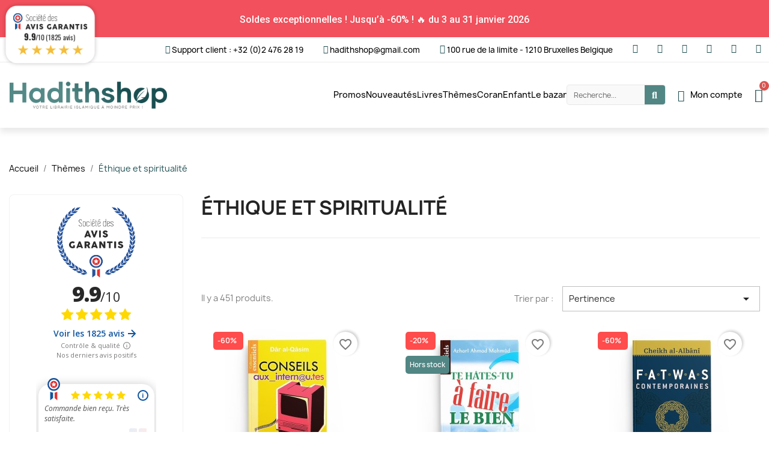

--- FILE ---
content_type: text/html; charset=utf-8
request_url: https://hadithshop.com/147-ethique-et-spiritualite
body_size: 40818
content:
<!doctype html>
<html lang="fr-FR">

  <head>
    
      
  <meta charset="utf-8">


  <meta http-equiv="x-ua-compatible" content="ie=edge">



  <title>Éthique et spiritualité</title>
  
    
  
  <meta name="description" content="Éthique et spiritualité">
  <meta name="keywords" content="Éthique et spiritualité">
        <link rel="canonical" href="https://hadithshop.com/147-ethique-et-spiritualite">
    
      
  
  
    <script type="application/ld+json">
  {
    "@context": "https://schema.org",
    "@type": "Organization",
    "name" : "Hadithshop",
    "url" : "https://hadithshop.com/"
         ,"logo": {
        "@type": "ImageObject",
        "url":"https://hadithshop.com/img/logo-1738052273.jpg"
      }
      }
</script>

<script type="application/ld+json">
  {
    "@context": "https://schema.org",
    "@type": "WebPage",
    "isPartOf": {
      "@type": "WebSite",
      "url":  "https://hadithshop.com/",
      "name": "Hadithshop"
    },
    "name": "Éthique et spiritualité",
    "url":  "https://hadithshop.com/147-ethique-et-spiritualite"
  }
</script>


  <script type="application/ld+json">
    {
      "@context": "https://schema.org",
      "@type": "BreadcrumbList",
      "itemListElement": [
                  {
            "@type": "ListItem",
            "position": 1,
            "name": "Accueil",
            "item": "https://hadithshop.com/"
          },                  {
            "@type": "ListItem",
            "position": 2,
            "name": "Thèmes",
            "item": "https://hadithshop.com/138-themes"
          },                  {
            "@type": "ListItem",
            "position": 3,
            "name": "Éthique et spiritualité",
            "item": "https://hadithshop.com/147-ethique-et-spiritualite"
          }              ]
    }
  </script>
  
  
  
  <script type="application/ld+json">
{
	"@context": "https://schema.org",
	"@type": "ItemList",
	"itemListElement": [
			{
			"@type": "ListItem",
			"position": 0,
			"name": "Conseils aux internautes - Dâr al-Qâsim - Editions Al hadith",
			"url": "https://hadithshop.com/editions-al-hadith/53-conseils-aux-internautes-dar-al-qasim-editions-al-hadith-9782930395685.html"
		},
			{
			"@type": "ListItem",
			"position": 1,
			"name": "Te hâtes-tu à faire le bien? - Azharî Ahmad Mahmûd - Editions Al hadith",
			"url": "https://hadithshop.com/editions-al-hadith/71-te-hates-tu-a-faire-le-bien-azhari-ahmad-mahmud-editions-al-hadith-9782930395395.html"
		},
			{
			"@type": "ListItem",
			"position": 2,
			"name": "Fatwas contemporaines - Cheikh al-Albânî - Editions Al hadith",
			"url": "https://hadithshop.com/liquidation/84-fatwas-contemporaines-cheikh-al-albani-editions-al-hadith.html"
		},
			{
			"@type": "ListItem",
			"position": 3,
			"name": "Comment vivre plus longtemps - Muhammad al-Nu&#039;aym - Editions Al hadith",
			"url": "https://hadithshop.com/editions-al-hadith/93-comment-vivre-plus-longtemps-muhammad-al-nu-aym-editions-al-hadith-9782875450289.html"
		},
			{
			"@type": "ListItem",
			"position": 4,
			"name": "Traitement &amp; guérison de la sorcellerie - Khâlid al-Juraysî - Editions Al hadith",
			"url": "https://hadithshop.com/editions-al-hadith/99-traitement-guerison-de-la-sorcellerie-khalid-al-juraysi-editions-al-hadith.html"
		},
			{
			"@type": "ListItem",
			"position": 5,
			"name": "Les règles de la ruqya - Cheikh Sâlîh Al-Shaykh - Editions Al hadith",
			"url": "https://hadithshop.com/editions-al-hadith/103-les-regles-de-la-ruqya-cheikh-salih-al-shaykh-editions-al-hadith.html"
		},
			{
			"@type": "ListItem",
			"position": 6,
			"name": "Comment gagner l&#039;amour d&#039;Allah - Faysal al Hâshidî  - Editions Al hadith",
			"url": "https://hadithshop.com/editions-al-hadith/106-comment-gagner-l-amour-d-allah-faysal-al-hashidi-editions-al-hadith.html"
		},
			{
			"@type": "ListItem",
			"position": 7,
			"name": "Comment augmenter ma foi -  Muhammad Sâlih al-Munajjid - Editions Al hadith",
			"url": "https://hadithshop.com/editions-al-hadith/107-comment-augmenter-ma-foi-muhammad-salih-al-munajjid-editions-al-hadith-9782875453297.html"
		},
			{
			"@type": "ListItem",
			"position": 8,
			"name": "Je veux me repentir mais... - Muhammad Sâlih al-Munajjid - Editions Al hadith",
			"url": "https://hadithshop.com/editions-al-hadith/108-je-veux-me-repentir-mais-muhammad-salih-al-munajjid-editions-al-hadith.html"
		},
			{
			"@type": "ListItem",
			"position": 9,
			"name": "Le chemin de la foi - à la découverte de la splendeur d&#039;Allah - Dr Ali M.Saalabi - IIPH",
			"url": "https://hadithshop.com/ethique-et-spiritualite/144-le-chemin-de-la-foi-a-la-decouverte-de-la-splendeur-d-allah-dr-ali-msaalabi-iiph.html"
		},
			{
			"@type": "ListItem",
			"position": 10,
			"name": "Nourrir l&#039;Imân de L&#039;Enfant - Dr aisha Utz - IIPH",
			"url": "https://hadithshop.com/education-reforme/145-nourrir-l-iman-de-l-enfant-dr-aisha-utz-iiph.html"
		},
			{
			"@type": "ListItem",
			"position": 11,
			"name": "La personnalité du musulman - Al-Hachimi - IIPH",
			"url": "https://hadithshop.com/ethique-et-spiritualite/148-la-personnalite-du-musulman-al-hachimi-iiph.html"
		},
		]
}
</script>
  
  
    
                
                            
        <link rel="next" href="https://hadithshop.com/147-ethique-et-spiritualite?page=2">  

  
    <meta property="og:title" content="Éthique et spiritualité" />
    <meta property="og:description" content="Éthique et spiritualité" />
    <meta property="og:url" content="https://hadithshop.com/147-ethique-et-spiritualite" />
    <meta property="og:site_name" content="Hadithshop" />
    <meta property="og:type" content="website" />    



  <meta name="viewport" content="width=device-width, initial-scale=1">



  <link rel="icon" type="image/vnd.microsoft.icon" href="https://hadithshop.com/img/favicon.ico?1738052281">
  <link rel="shortcut icon" type="image/x-icon" href="https://hadithshop.com/img/favicon.ico?1738052281">



  



  	

  <script type="text/javascript">
        var blockwishlistController = "https:\/\/hadithshop.com\/module\/blockwishlist\/action";
        var prestashop = {"cart":{"products":[],"totals":{"total":{"type":"total","label":"Total","amount":0,"value":"0,00\u00a0\u20ac"},"total_including_tax":{"type":"total","label":"Total TTC","amount":0,"value":"0,00\u00a0\u20ac"},"total_excluding_tax":{"type":"total","label":"Total HT :","amount":0,"value":"0,00\u00a0\u20ac"}},"subtotals":{"products":{"type":"products","label":"Sous-total","amount":0,"value":"0,00\u00a0\u20ac"},"discounts":null,"shipping":{"type":"shipping","label":"Livraison","amount":0,"value":""},"tax":null},"products_count":0,"summary_string":"0 articles","vouchers":{"allowed":1,"added":[]},"discounts":[],"minimalPurchase":0,"minimalPurchaseRequired":""},"currency":{"id":1,"name":"Euro","iso_code":"EUR","iso_code_num":"978","sign":"\u20ac"},"customer":{"lastname":null,"firstname":null,"email":null,"birthday":null,"newsletter":null,"newsletter_date_add":null,"optin":null,"website":null,"company":null,"siret":null,"ape":null,"is_logged":false,"gender":{"type":null,"name":null},"addresses":[]},"country":{"id_zone":26,"id_currency":0,"call_prefix":32,"iso_code":"BE","active":"1","contains_states":"0","need_identification_number":"0","need_zip_code":"1","zip_code_format":"NNNN","display_tax_label":"1","name":"Belgique","id":3},"language":{"name":"Fran\u00e7ais (French)","iso_code":"fr","locale":"fr-FR","language_code":"fr","active":"1","is_rtl":"0","date_format_lite":"d\/m\/Y","date_format_full":"d\/m\/Y H:i:s","id":1},"page":{"title":"","canonical":"https:\/\/hadithshop.com\/147-ethique-et-spiritualite","meta":{"title":"\u00c9thique et spiritualit\u00e9","description":"\u00c9thique et spiritualit\u00e9","keywords":"\u00c9thique et spiritualit\u00e9","robots":"index"},"page_name":"category","body_classes":{"lang-fr":true,"lang-rtl":false,"country-BE":true,"currency-EUR":true,"layout-left-column":true,"page-category":true,"tax-display-enabled":true,"page-customer-account":false,"category-id-147":true,"category-\u00c9thique et spiritualit\u00e9":true,"category-id-parent-138":true,"category-depth-level-3":true},"admin_notifications":[],"password-policy":{"feedbacks":{"0":"Tr\u00e8s faible","1":"Faible","2":"Moyenne","3":"Fort","4":"Tr\u00e8s fort","Straight rows of keys are easy to guess":"Les suites de touches sur le clavier sont faciles \u00e0 deviner","Short keyboard patterns are easy to guess":"Les mod\u00e8les courts sur le clavier sont faciles \u00e0 deviner.","Use a longer keyboard pattern with more turns":"Utilisez une combinaison de touches plus longue et plus complexe.","Repeats like \"aaa\" are easy to guess":"Les r\u00e9p\u00e9titions (ex. : \"aaa\") sont faciles \u00e0 deviner.","Repeats like \"abcabcabc\" are only slightly harder to guess than \"abc\"":"Les r\u00e9p\u00e9titions (ex. : \"abcabcabc\") sont seulement un peu plus difficiles \u00e0 deviner que \"abc\".","Sequences like abc or 6543 are easy to guess":"Les s\u00e9quences (ex. : abc ou 6543) sont faciles \u00e0 deviner.","Recent years are easy to guess":"Les ann\u00e9es r\u00e9centes sont faciles \u00e0 deviner.","Dates are often easy to guess":"Les dates sont souvent faciles \u00e0 deviner.","This is a top-10 common password":"Ce mot de passe figure parmi les 10 mots de passe les plus courants.","This is a top-100 common password":"Ce mot de passe figure parmi les 100 mots de passe les plus courants.","This is a very common password":"Ceci est un mot de passe tr\u00e8s courant.","This is similar to a commonly used password":"Ce mot de passe est similaire \u00e0 un mot de passe couramment utilis\u00e9.","A word by itself is easy to guess":"Un mot seul est facile \u00e0 deviner.","Names and surnames by themselves are easy to guess":"Les noms et les surnoms seuls sont faciles \u00e0 deviner.","Common names and surnames are easy to guess":"Les noms et les pr\u00e9noms courants sont faciles \u00e0 deviner.","Use a few words, avoid common phrases":"Utilisez quelques mots, \u00e9vitez les phrases courantes.","No need for symbols, digits, or uppercase letters":"Pas besoin de symboles, de chiffres ou de majuscules.","Avoid repeated words and characters":"\u00c9viter de r\u00e9p\u00e9ter les mots et les caract\u00e8res.","Avoid sequences":"\u00c9viter les s\u00e9quences.","Avoid recent years":"\u00c9vitez les ann\u00e9es r\u00e9centes.","Avoid years that are associated with you":"\u00c9vitez les ann\u00e9es qui vous sont associ\u00e9es.","Avoid dates and years that are associated with you":"\u00c9vitez les dates et les ann\u00e9es qui vous sont associ\u00e9es.","Capitalization doesn't help very much":"Les majuscules ne sont pas tr\u00e8s utiles.","All-uppercase is almost as easy to guess as all-lowercase":"Un mot de passe tout en majuscules est presque aussi facile \u00e0 deviner qu'un mot de passe tout en minuscules.","Reversed words aren't much harder to guess":"Les mots invers\u00e9s ne sont pas beaucoup plus difficiles \u00e0 deviner.","Predictable substitutions like '@' instead of 'a' don't help very much":"Les substitutions pr\u00e9visibles comme '\"@\" au lieu de \"a\" n'aident pas beaucoup.","Add another word or two. Uncommon words are better.":"Ajoutez un autre mot ou deux. Pr\u00e9f\u00e9rez les mots peu courants."}}},"shop":{"name":"Hadithshop","logo":"https:\/\/hadithshop.com\/img\/logo-1738052273.jpg","stores_icon":"https:\/\/hadithshop.com\/img\/logo_stores.png","favicon":"https:\/\/hadithshop.com\/img\/favicon.ico"},"core_js_public_path":"\/themes\/","urls":{"base_url":"https:\/\/hadithshop.com\/","current_url":"https:\/\/hadithshop.com\/147-ethique-et-spiritualite","shop_domain_url":"https:\/\/hadithshop.com","img_ps_url":"https:\/\/hadithshop.com\/img\/","img_cat_url":"https:\/\/hadithshop.com\/img\/c\/","img_lang_url":"https:\/\/hadithshop.com\/img\/l\/","img_prod_url":"https:\/\/hadithshop.com\/img\/p\/","img_manu_url":"https:\/\/hadithshop.com\/img\/m\/","img_sup_url":"https:\/\/hadithshop.com\/img\/su\/","img_ship_url":"https:\/\/hadithshop.com\/img\/s\/","img_store_url":"https:\/\/hadithshop.com\/img\/st\/","img_col_url":"https:\/\/hadithshop.com\/img\/co\/","img_url":"https:\/\/hadithshop.com\/themes\/child_classic\/assets\/img\/","css_url":"https:\/\/hadithshop.com\/themes\/child_classic\/assets\/css\/","js_url":"https:\/\/hadithshop.com\/themes\/child_classic\/assets\/js\/","pic_url":"https:\/\/hadithshop.com\/upload\/","theme_assets":"https:\/\/hadithshop.com\/themes\/child_classic\/assets\/","theme_dir":"https:\/\/hadithshop.com\/themes\/child_classic\/","pages":{"address":"https:\/\/hadithshop.com\/adresse","addresses":"https:\/\/hadithshop.com\/adresses","authentication":"https:\/\/hadithshop.com\/authentification","manufacturer":"https:\/\/hadithshop.com\/editeurs","cart":"https:\/\/hadithshop.com\/panier","category":"https:\/\/hadithshop.com\/index.php?controller=category","cms":"https:\/\/hadithshop.com\/index.php?controller=cms","contact":"https:\/\/hadithshop.com\/contactez-nous","discount":"https:\/\/hadithshop.com\/bons-de-reduction","guest_tracking":"https:\/\/hadithshop.com\/suivi-commande-invite","history":"https:\/\/hadithshop.com\/historique-des-commandes","identity":"https:\/\/hadithshop.com\/identite","index":"https:\/\/hadithshop.com\/","my_account":"https:\/\/hadithshop.com\/mon-compte","order_confirmation":"https:\/\/hadithshop.com\/index.php?controller=order-confirmation","order_detail":"https:\/\/hadithshop.com\/index.php?controller=order-detail","order_follow":"https:\/\/hadithshop.com\/details-de-la-commande","order":"https:\/\/hadithshop.com\/commande","order_return":"https:\/\/hadithshop.com\/index.php?controller=order-return","order_slip":"https:\/\/hadithshop.com\/avoirs","pagenotfound":"https:\/\/hadithshop.com\/page-non-trouvee","password":"https:\/\/hadithshop.com\/mot-de-passe-oublie","pdf_invoice":"https:\/\/hadithshop.com\/index.php?controller=pdf-invoice","pdf_order_return":"https:\/\/hadithshop.com\/index.php?controller=pdf-order-return","pdf_order_slip":"https:\/\/hadithshop.com\/index.php?controller=pdf-order-slip","prices_drop":"https:\/\/hadithshop.com\/promotions","product":"https:\/\/hadithshop.com\/index.php?controller=product","registration":"https:\/\/hadithshop.com\/index.php?controller=registration","search":"https:\/\/hadithshop.com\/recherche","sitemap":"https:\/\/hadithshop.com\/plan-du-site","stores":"https:\/\/hadithshop.com\/magasins","supplier":"https:\/\/hadithshop.com\/auteurs","new_products":"https:\/\/hadithshop.com\/nouveaux-produits","brands":"https:\/\/hadithshop.com\/editeurs","register":"https:\/\/hadithshop.com\/index.php?controller=registration","order_login":"https:\/\/hadithshop.com\/commande?login=1"},"alternative_langs":[],"actions":{"logout":"https:\/\/hadithshop.com\/?mylogout="},"no_picture_image":{"bySize":{"small_default":{"url":"https:\/\/hadithshop.com\/img\/p\/fr-default-small_default.jpg","width":98,"height":98},"cart_default":{"url":"https:\/\/hadithshop.com\/img\/p\/fr-default-cart_default.jpg","width":125,"height":125},"home_default":{"url":"https:\/\/hadithshop.com\/img\/p\/fr-default-home_default.jpg","width":250,"height":250},"medium_default":{"url":"https:\/\/hadithshop.com\/img\/p\/fr-default-medium_default.jpg","width":452,"height":452},"large_default":{"url":"https:\/\/hadithshop.com\/img\/p\/fr-default-large_default.jpg","width":800,"height":800}},"small":{"url":"https:\/\/hadithshop.com\/img\/p\/fr-default-small_default.jpg","width":98,"height":98},"medium":{"url":"https:\/\/hadithshop.com\/img\/p\/fr-default-home_default.jpg","width":250,"height":250},"large":{"url":"https:\/\/hadithshop.com\/img\/p\/fr-default-large_default.jpg","width":800,"height":800},"legend":""}},"configuration":{"display_taxes_label":true,"display_prices_tax_incl":true,"is_catalog":false,"show_prices":true,"opt_in":{"partner":true},"quantity_discount":{"type":"discount","label":"Remise sur prix unitaire"},"voucher_enabled":1,"return_enabled":0},"field_required":[],"breadcrumb":{"links":[{"title":"Accueil","url":"https:\/\/hadithshop.com\/"},{"title":"Th\u00e8mes","url":"https:\/\/hadithshop.com\/138-themes"},{"title":"\u00c9thique et spiritualit\u00e9","url":"https:\/\/hadithshop.com\/147-ethique-et-spiritualite"}],"count":3},"link":{"protocol_link":"https:\/\/","protocol_content":"https:\/\/"},"time":1769913565,"static_token":"bcba0452aeac46205a16761802fab516","token":"ab5dc6ec9f35b653ccaed5263937cfd4","debug":false};
        var productsAlreadyTagged = [];
        var psemailsubscription_subscription = "https:\/\/hadithshop.com\/module\/ps_emailsubscription\/subscription";
        var psr_icon_color = "#F19D76";
        var removeFromWishlistUrl = "https:\/\/hadithshop.com\/module\/blockwishlist\/action?action=deleteProductFromWishlist";
        var wishlistAddProductToCartUrl = "https:\/\/hadithshop.com\/module\/blockwishlist\/action?action=addProductToCart";
        var wishlistUrl = "https:\/\/hadithshop.com\/module\/blockwishlist\/view";
      </script>
		<link rel="stylesheet" href="https://hadithshop.com/themes/classic/assets/css/theme.css" media="all">
		<link rel="stylesheet" href="https://hadithshop.com/modules/blockreassurance/views/dist/front.css" media="all">
		<link rel="stylesheet" href="https://hadithshop.com/modules/ps_socialfollow/views/css/ps_socialfollow.css" media="all">
		<link rel="stylesheet" href="https://hadithshop.com/modules/ps_searchbar/ps_searchbar.css" media="all">
		<link rel="stylesheet" href="https://hadithshop.com/modules/paypal/views/css/paypal_fo.css" media="all">
		<link rel="stylesheet" href="https://hadithshop.com/modules/creativeelements/views/css/frontend.min.css?v=2.10.1" media="all">
		<link rel="stylesheet" href="https://hadithshop.com/modules/creativeelements/views/css/ce/2170101.css?v=1745402263" media="all">
		<link rel="stylesheet" href="https://hadithshop.com/modules/creativeelements/views/css/ce/3010000.css?v=1767359459" media="all">
		<link rel="stylesheet" href="https://hadithshop.com/modules/creativeelements/views/css/ce/1170101.css?v=1738769345" media="all">
		<link rel="stylesheet" href="https://hadithshop.com/modules/creativeelements/views/lib/animations/animations.min.css?v=2.10.1" media="all">
		<link rel="stylesheet" href="https://hadithshop.com/modules/creativeelements/views/lib/ceicons/ceicons.min.css?v=2.10.1" media="all">
		<link rel="stylesheet" href="https://hadithshop.com/modules/creativeelements/views/css/ce/1010000.css?v=1724077456" media="all">
		<link rel="stylesheet" href="https://fonts.googleapis.com/css?family=Roboto:100,100italic,200,200italic,300,300italic,400,400italic,500,500italic,600,600italic,700,700italic,800,800italic,900,900italic&amp;display=swap" media="all">
		<link rel="stylesheet" href="https://hadithshop.com/modules/creativeelements/views/lib/font-awesome/css/solid.min.css?v=6.2.0" media="all">
		<link rel="stylesheet" href="https://hadithshop.com/modules/creativeelements/views/lib/font-awesome/css/brands.min.css?v=6.4.2" media="all">
		<link rel="stylesheet" href="https://hadithshop.com/modules/creativeelements/views/lib/font-awesome/css/regular.min.css?v=6.2.0" media="all">
		<link rel="stylesheet" href="https://hadithshop.com/modules/creativeelements/views/lib/ceicons/ceicons.min.css?v=2.10.1" media="all">
		<link rel="stylesheet" href="https://hadithshop.com/modules/productcomments/views/css/productcomments.css" media="all">
		<link rel="stylesheet" href="https://hadithshop.com/modules/steavisgarantis/views/css/style.css" media="all">
		<link rel="stylesheet" href="https://hadithshop.com/modules/kiliba//views/css/popup.css" media="all">
		<link rel="stylesheet" href="https://hadithshop.com/js/jquery/ui/themes/base/minified/jquery-ui.min.css" media="all">
		<link rel="stylesheet" href="https://hadithshop.com/js/jquery/ui/themes/base/minified/jquery.ui.theme.min.css" media="all">
		<link rel="stylesheet" href="https://hadithshop.com/modules/blockwishlist/public/wishlist.css" media="all">
		<link rel="stylesheet" href="https://hadithshop.com/themes/child_classic/assets/css/custom.css" media="all">
	
	


	<script>
			var ceFrontendConfig = {"environmentMode":{"edit":false,"wpPreview":false},"is_rtl":false,"breakpoints":{"xs":0,"sm":480,"md":768,"lg":1025,"xl":1440,"xxl":1600},"version":"2.10.1","urls":{"assets":"\/modules\/creativeelements\/views\/"},"productQuickView":0,"settings":{"page":[],"general":{"elementor_global_image_lightbox":"1","elementor_lightbox_enable_counter":"yes","elementor_lightbox_enable_fullscreen":"yes","elementor_lightbox_enable_zoom":"yes","elementor_lightbox_title_src":"title","elementor_lightbox_description_src":"caption"},"editorPreferences":[]},"post":{"id":"147040101","title":"%C3%89thique%20et%20spiritualit%C3%A9","excerpt":""}};
		</script>
        <link rel="preload" href="/modules/creativeelements/views/lib/ceicons/fonts/ceicons.woff2?8goggd" as="font" type="font/woff2" crossorigin>
        


  <link href="//fonts.googleapis.com/css?family=Open+Sans:600,400,400i|Oswald:700" rel="stylesheet" type="text/css" media="all">
 
<script type="text/javascript">
    var agSiteId="1388";
</script>
<script src="https://www.societe-des-avis-garantis.fr/wp-content/plugins/ag-core/widgets/JsWidget.js" type="text/javascript"></script>

<style>
        .categoryStarsStr {margin-top: 7.5px;}

.product-miniature .product-price-and-shipping {
display: flex !important;
flex-direction: column;
}

#categoryStarsMain {
order: 5;
margin-top: 6px !important;
}
    </style>
  <!-- START OF DOOFINDER ADD TO CART SCRIPT -->
  <script>
    document.addEventListener('doofinder.cart.add', function(event) {

      const checkIfCartItemHasVariation = (cartObject) => {
        return (cartObject.item_id === cartObject.grouping_id) ? false : true;
      }

      /**
      * Returns only ID from string
      */
      const sanitizeVariationID = (variationID) => {
        return variationID.replace(/\D/g, "")
      }

      doofinderManageCart({
        cartURL          : "https://hadithshop.com/panier",  //required for prestashop 1.7, in previous versions it will be empty.
        cartToken        : "bcba0452aeac46205a16761802fab516",
        productID        : checkIfCartItemHasVariation(event.detail) ? event.detail.grouping_id : event.detail.item_id,
        customizationID  : checkIfCartItemHasVariation(event.detail) ? sanitizeVariationID(event.detail.item_id) : 0,   // If there are no combinations, the value will be 0
        quantity         : event.detail.amount,
        statusPromise    : event.detail.statusPromise,
        itemLink         : event.detail.link,
        group_id         : event.detail.group_id
      });
    });
  </script>
  <!-- END OF DOOFINDER ADD TO CART SCRIPT -->

  <!-- START OF DOOFINDER UNIQUE SCRIPT -->
  <script data-keepinline>
    
    (function(w, k) {w[k] = window[k] || function () { (window[k].q = window[k].q || []).push(arguments) }})(window, "doofinderApp")
    

    // Custom personalization:
    doofinderApp("config", "language", "fr");
    doofinderApp("config", "currency", "EUR");
  </script>
  <script src="https://eu1-config.doofinder.com/2.x/e45f0bb4-5802-476f-be50-3538e8145664.js" async></script>
  <!-- END OF DOOFINDER UNIQUE SCRIPT -->
<?php
/**
 * NOTICE OF LICENSE
 *
 * Smartsupp live chat - official plugin. Smartsupp is free live chat with visitor recording. 
 * The plugin enables you to create a free account or sign in with existing one. Pre-integrated 
 * customer info with WooCommerce (you will see names and emails of signed in webshop visitors).
 * Optional API for advanced chat box modifications.
 *
 * You must not modify, adapt or create derivative works of this source code
 *
 *  @author    Smartsupp
 *  @copyright 2021 Smartsupp.com
 *  @license   GPL-2.0+
**/ 
?>

<script type="text/javascript">
                var _smartsupp = _smartsupp || {};
                _smartsupp.key = '22d9219e73c5922487a167321b655894d7b14651';
_smartsupp.cookieDomain = '.hadithshop.com';
_smartsupp.sitePlatform = 'Prestashop 8.1.6';
window.smartsupp||(function(d) {
        var s,c,o=smartsupp=function(){ o._.push(arguments)};o._=[];
                s=d.getElementsByTagName('script')[0];c=d.createElement('script');
                c.type='text/javascript';c.charset='utf-8';c.async=true;
                c.src='//www.smartsuppchat.com/loader.js';s.parentNode.insertBefore(c,s);
            })(document);
                </script>



    
  </head>

  <body id="category" class="lang-fr country-be currency-eur layout-left-column page-category tax-display-enabled category-id-147 category-Ethique-et-spiritualite category-id-parent-138 category-depth-level-3 ce-kit-1 elementor-page elementor-page-147040101">

    
      
    

    <main>
      
              

      <header id="header">
        
          	        <div data-elementor-type="header" data-elementor-id="2170101" class="elementor elementor-2170101">
            <div class="elementor-section-wrap">
                        <section class="elementor-element elementor-element-ad39124 elementor-section-full_width elementor-section-height-default elementor-section-height-default elementor-section elementor-top-section" data-id="ad39124" data-element_type="section">
                  <div class="elementor-container elementor-column-gap-default">
                            <div class="elementor-row">
                <div class="elementor-element elementor-element-cfd4062 elementor-column elementor-col-100 elementor-top-column" data-id="cfd4062" data-element_type="column">
            <div class="elementor-column-wrap elementor-element-populated">
                <div class="elementor-widget-wrap">
                <div class="elementor-element elementor-element-84f14be elementor-widget elementor-widget-shortcode" data-id="84f14be" data-element_type="widget" data-widget_type="shortcode.default">
        <div class="elementor-widget-container">        <div data-elementor-type="section" data-elementor-id="3010000" class="elementor elementor-3010000">
            <div class="elementor-section-wrap">        <section class="elementor-element elementor-element-2085e10 elementor-section-full_width elementor-section-stretched elementor-section-height-default elementor-section-height-default elementor-section elementor-top-section" data-id="2085e10" data-element_type="section" data-settings="{&quot;stretch_section&quot;:&quot;section-stretched&quot;,&quot;background_background&quot;:&quot;classic&quot;}">
                  <div class="elementor-container elementor-column-gap-default">
                            <div class="elementor-row">
                <div class="elementor-element elementor-element-53233a6 elementor-column elementor-col-100 elementor-top-column" data-id="53233a6" data-element_type="column" data-settings="{&quot;background_background&quot;:&quot;classic&quot;}">
            <div class="elementor-column-wrap elementor-element-populated">
                <div class="elementor-widget-wrap">
                <div class="elementor-element elementor-element-b082635 elementor-widget elementor-widget-heading" data-id="b082635" data-element_type="widget" data-widget_type="heading.default">
        <div class="elementor-widget-container"><p class="elementor-heading-title ce-display-small"><span style="font-size: 16px;">Soldes exceptionnelles ! Jusqu’à -60% ! 🔥 du 3 au 31 janvier 2026</span></p></div>        </div>
                        </div>
            </div>
        </div>
                        </div>
            </div>
        </section>
        </div>
        </div>
        </div>        </div>
                        </div>
            </div>
        </div>
                        </div>
            </div>
        </section>
                <section class="elementor-element elementor-element-1f9023f elementor-section-content-middle elementor-section-boxed elementor-section-height-default elementor-section-height-default elementor-section elementor-top-section" data-id="1f9023f" data-element_type="section">
                  <div class="elementor-container elementor-column-gap-default">
                            <div class="elementor-row">
                <div class="elementor-element elementor-element-590d883 ce-valign-center elementor-hidden-phone elementor-column elementor-col-100 elementor-top-column" data-id="590d883" data-element_type="column">
            <div class="elementor-column-wrap elementor-element-populated">
                <div class="elementor-widget-wrap">
                <div class="elementor-element elementor-element-f43dfd8 elementor-position-left elementor-vertical-align-middle elementor-widget__width-auto elementor-mobile-position-left elementor-view-default elementor-widget elementor-widget-icon-box" data-id="f43dfd8" data-element_type="widget" data-widget_type="icon-box.default">
        <div class="elementor-widget-container">        <div class="elementor-icon-box-wrapper">
                    <div class="elementor-icon-box-icon">
                <a href="tel:+3224762819" class="elementor-icon elementor-animation-">
                    <i aria-hidden="true" class="fas fa-phone"></i>                </a>
            </div>
                    <div class="elementor-icon-box-content">
                <span class="elementor-icon-box-title">
                    <a href="tel:+3224762819">Support client : +32 (0)2 476 28 19</a>                </span>
                        </div>
        </div>
        </div>        </div>
                <div class="elementor-element elementor-element-9bca270 elementor-position-left elementor-vertical-align-middle elementor-widget__width-auto elementor-mobile-position-left elementor-view-default elementor-widget elementor-widget-icon-box" data-id="9bca270" data-element_type="widget" data-widget_type="icon-box.default">
        <div class="elementor-widget-container">        <div class="elementor-icon-box-wrapper">
                    <div class="elementor-icon-box-icon">
                <a href="mailto:hadithshop@gmail.com" class="elementor-icon elementor-animation-">
                    <i aria-hidden="true" class="fas fa-envelope"></i>                </a>
            </div>
                    <div class="elementor-icon-box-content">
                <span class="elementor-icon-box-title">
                    <a href="mailto:hadithshop@gmail.com">hadithshop@gmail.com</a>                </span>
                        </div>
        </div>
        </div>        </div>
                <div class="elementor-element elementor-element-3330f25 elementor-position-left elementor-vertical-align-middle elementor-widget__width-auto elementor-mobile-position-left elementor-view-default elementor-widget elementor-widget-icon-box" data-id="3330f25" data-element_type="widget" data-widget_type="icon-box.default">
        <div class="elementor-widget-container">        <div class="elementor-icon-box-wrapper">
                    <div class="elementor-icon-box-icon">
                <a href="https://www.google.com/maps/dir//Editions+%26+Librairie+Al-Hadith+-+Bruxelles+CECJ+ASBL,+Rue+de+la+Limite+98,+1210+Saint-Josse-ten-Noode/@50.855712,4.3696088,17z/data=!4m9!4m8!1m0!1m5!1m1!1s0x47c3c37acd6fd27b:0xd4c3379691a38720!2m2!1d4.3721891!2d50.855712!3e0?entry=ttu" target="_blank" rel="nofollow" class="elementor-icon elementor-animation-">
                    <i aria-hidden="true" class="fas fa-map-location-dot"></i>                </a>
            </div>
                    <div class="elementor-icon-box-content">
                <span class="elementor-icon-box-title">
                    <a href="https://www.google.com/maps/dir//Editions+%26+Librairie+Al-Hadith+-+Bruxelles+CECJ+ASBL,+Rue+de+la+Limite+98,+1210+Saint-Josse-ten-Noode/@50.855712,4.3696088,17z/data=!4m9!4m8!1m0!1m5!1m1!1s0x47c3c37acd6fd27b:0xd4c3379691a38720!2m2!1d4.3721891!2d50.855712!3e0?entry=ttu" target="_blank" rel="nofollow">100 rue de la limite - 1210 Bruxelles Belgique </a>                </span>
                        </div>
        </div>
        </div>        </div>
                <div class="elementor-element elementor-element-c17f08e elementor-widget__width-auto elementor-hidden-tablet elementor-shape-rounded elementor-widget elementor-widget-social-icons" data-id="c17f08e" data-element_type="widget" data-widget_type="social-icons.default">
        <div class="elementor-widget-container">        <div class="elementor-social-icons-wrapper">
                    <a class="elementor-icon elementor-social-icon elementor-social-icon-facebook elementor-repeater-item-d0616d8" href="https://www.facebook.com/AlHadithEditions/?ref=bookmarks" target="_blank">
                <span class="elementor-screen-only">Facebook</span>
                <i class="fab fa-facebook"></i>            </a>
                    <a class="elementor-icon elementor-social-icon elementor-social-icon-x-twitter elementor-repeater-item-48e75f9" href="https://x.com/i/flow/login?redirect_after_login=%2FHadithEditions" target="_blank">
                <span class="elementor-screen-only">X Twitter</span>
                <i class="fab fa-x-twitter"></i>            </a>
                    <a class="elementor-icon elementor-social-icon elementor-social-icon-youtube elementor-repeater-item-2b8ddb1" href="https://www.youtube.com/channel/UCIJdb1FAKuJDyoFxv0tlngw?view_as=subscriber" target="_blank">
                <span class="elementor-screen-only">Youtube</span>
                <i class="fab fa-youtube"></i>            </a>
                    <a class="elementor-icon elementor-social-icon elementor-social-icon-instagram elementor-repeater-item-66db572" href="https://www.instagram.com/al_hadith_editions/" target="_blank">
                <span class="elementor-screen-only">Instagram</span>
                <i class="fab fa-instagram"></i>            </a>
                    <a class="elementor-icon elementor-social-icon elementor-social-icon-whatsapp elementor-repeater-item-ca2fd58" href="https://wa.me/32486511260" target="_blank">
                <span class="elementor-screen-only">Whatsapp</span>
                <i class="fab fa-whatsapp"></i>            </a>
                    <a class="elementor-icon elementor-social-icon elementor-social-icon-tiktok elementor-repeater-item-8faf3df" href="https://www.tiktok.com/@al.hadith.editions" target="_blank">
                <span class="elementor-screen-only">Tiktok</span>
                <i class="fab fa-tiktok"></i>            </a>
                </div>
        </div>        </div>
                        </div>
            </div>
        </div>
                        </div>
            </div>
        </section>
                <section class="elementor-element elementor-element-5e57473 elementor-hidden-phone elementor-section-boxed elementor-section-height-default elementor-section-height-default elementor-section elementor-top-section" data-id="5e57473" data-element_type="section" data-settings="{&quot;background_background&quot;:&quot;classic&quot;,&quot;motion_fx_motion_fx_scrolling&quot;:&quot;yes&quot;,&quot;sticky&quot;:&quot;top&quot;,&quot;motion_fx_devices&quot;:[&quot;desktop&quot;,&quot;tablet&quot;,&quot;mobile&quot;],&quot;sticky_on&quot;:[&quot;desktop&quot;,&quot;tablet&quot;,&quot;mobile&quot;],&quot;sticky_offset&quot;:0,&quot;sticky_effects_offset&quot;:0}">
                  <div class="elementor-container elementor-column-gap-default">
                            <div class="elementor-row">
                <div class="elementor-element elementor-element-7ac8294 elementor-column elementor-col-50 elementor-top-column" data-id="7ac8294" data-element_type="column">
            <div class="elementor-column-wrap elementor-element-populated">
                <div class="elementor-widget-wrap">
                <div class="elementor-element elementor-element-77a89c3 elementor-widget elementor-widget-theme-site-logo elementor-widget-image" data-id="77a89c3" data-element_type="widget" data-widget_type="theme-site-logo.default">
        <div class="elementor-widget-container">        <div class="elementor-image">
                            <a href="https://hadithshop.com/">
                    <img src="/img/logo-1738052273.jpg" alt="Hadithshop" loading="lazy">                    </a>
                                </div>
        </div>        </div>
                        </div>
            </div>
        </div>
                <div class="elementor-element elementor-element-8583bb5 ce-valign-center elementor-column elementor-col-50 elementor-top-column" data-id="8583bb5" data-element_type="column">
            <div class="elementor-column-wrap elementor-element-populated">
                <div class="elementor-widget-wrap">
                <div class="elementor-element elementor-element-e2cc446 elementor-nav--align-justify elementor-widget__width-auto elementor-nav--text-align-center elementor-nav--stretch elementor-nav--dropdown-tablet elementor-nav--toggle elementor-nav--burger elementor-widget elementor-widget-nav-menu" data-id="e2cc446" data-element_type="widget" data-settings="{&quot;submenu_icon&quot;:{&quot;value&quot;:&quot;&quot;,&quot;library&quot;:&quot;&quot;},&quot;animation_dropdown&quot;:&quot;accordion&quot;,&quot;full_width&quot;:&quot;stretch&quot;,&quot;layout&quot;:&quot;horizontal&quot;,&quot;show_submenu_on&quot;:&quot;hover&quot;,&quot;toggle&quot;:&quot;burger&quot;}" data-widget_type="nav-menu.default">
        <div class="elementor-widget-container">            <nav class="elementor-nav-menu elementor-nav--main elementor-nav__container elementor-nav--layout-horizontal">        <ul id="menu-1-e2cc446" class="elementor-nav">
                    <li class="menu-item menu-item-type-link menu-item-lnk-promos">
                <a class="elementor-item" href="https://hadithshop.com/128-liquidation">
                                    Promos                                </a>
                            </li>
                    <li class="menu-item menu-item-type-link menu-item-lnk-nouveautes">
                <a class="elementor-item" href="https://hadithshop.com/nouveaux-produits">
                                    Nouveautés                                </a>
                            </li>
                    <li class="menu-item menu-item-type-link menu-item-lnk-livres">
                <a class="elementor-item" href="https://hadithshop.com/192-editions">
                                    Livres                                </a>
                            </li>
                    <li class="menu-item menu-item-type-category menu-item-category-138 menu-item-has-children">
                <a class="elementor-item" href="https://hadithshop.com/138-themes">
                                    Thèmes                                </a>
                        <ul class="sub-menu elementor-nav--dropdown">
                    <li class="menu-item menu-item-type-category menu-item-category-139">
                <a class="elementor-sub-item" href="https://hadithshop.com/139-tafsir-exegese">
                                    Tafsir (Exégèse)                                </a>
                            </li>
                    <li class="menu-item menu-item-type-category menu-item-category-141">
                <a class="elementor-sub-item" href="https://hadithshop.com/141-croyance-aqida-minhaj">
                                    Croyance ('Aqida) - Minhaj                                </a>
                            </li>
                    <li class="menu-item menu-item-type-category menu-item-category-145">
                <a class="elementor-sub-item" href="https://hadithshop.com/145-mariage-zawaj">
                                    Mariage (Zawaj)                                </a>
                            </li>
                    <li class="menu-item menu-item-type-category menu-item-category-150">
                <a class="elementor-sub-item" href="https://hadithshop.com/150-femmes">
                                    Femmes                                </a>
                            </li>
                    <li class="menu-item menu-item-type-category menu-item-category-158">
                <a class="elementor-sub-item" href="https://hadithshop.com/158-education-reforme">
                                    Éducation & Réforme                                </a>
                            </li>
                    <li class="menu-item menu-item-type-category menu-item-category-165">
                <a class="elementor-sub-item" href="https://hadithshop.com/165-la-mort-paradis-enfer">
                                    La mort - Paradis - Enfer                                </a>
                            </li>
                    <li class="menu-item menu-item-type-category menu-item-category-147 current-menu-item">
                <a class="elementor-sub-item elementor-item-active" href="https://hadithshop.com/147-ethique-et-spiritualite">
                                    Éthique et spiritualité                                </a>
                            </li>
                    <li class="menu-item menu-item-type-category menu-item-category-154">
                <a class="elementor-sub-item" href="https://hadithshop.com/154-jurisprudence-fiqh">
                                    Jurisprudence (Fiqh)                                </a>
                            </li>
                    <li class="menu-item menu-item-type-category menu-item-category-140">
                <a class="elementor-sub-item" href="https://hadithshop.com/140-ramadan">
                                    Ramadan                                </a>
                            </li>
                    <li class="menu-item menu-item-type-category menu-item-category-149">
                <a class="elementor-sub-item" href="https://hadithshop.com/149-invocations-dhikr">
                                    Invocations (Dhikr)                                </a>
                            </li>
                    <li class="menu-item menu-item-type-category menu-item-category-146">
                <a class="elementor-sub-item" href="https://hadithshop.com/146-hadith">
                                    Hadîth                                 </a>
                            </li>
                    <li class="menu-item menu-item-type-category menu-item-category-151">
                <a class="elementor-sub-item" href="https://hadithshop.com/151-le-prophete-sira">
                                    Le Prophète - Sîra                                </a>
                            </li>
                    <li class="menu-item menu-item-type-category menu-item-category-153">
                <a class="elementor-sub-item" href="https://hadithshop.com/153-les-prophetes-compagnons-sahaba">
                                    Les Prophètes & Compagnons (Sahaba)                                </a>
                            </li>
                    <li class="menu-item menu-item-type-category menu-item-category-159">
                <a class="elementor-sub-item" href="https://hadithshop.com/159-medecine-sante">
                                    Médecine & Santé                                </a>
                            </li>
                    <li class="menu-item menu-item-type-category menu-item-category-155">
                <a class="elementor-sub-item" href="https://hadithshop.com/155-debutant">
                                    Débutant                                </a>
                            </li>
                    <li class="menu-item menu-item-type-category menu-item-category-152">
                <a class="elementor-sub-item" href="https://hadithshop.com/152-apprendre-l-arabe">
                                    Apprendre l'arabe                                </a>
                            </li>
                    <li class="menu-item menu-item-type-category menu-item-category-156">
                <a class="elementor-sub-item" href="https://hadithshop.com/156-histoires-et-biographies">
                                    Histoires et biographies                                </a>
                            </li>
                    <li class="menu-item menu-item-type-category menu-item-category-157">
                <a class="elementor-sub-item" href="https://hadithshop.com/157-sciences-religieuse">
                                    Sciences religieuse                                </a>
                            </li>
                    <li class="menu-item menu-item-type-category menu-item-category-148">
                <a class="elementor-sub-item" href="https://hadithshop.com/148-priere-salaat">
                                    Prière (Salaat)                                </a>
                            </li>
                    <li class="menu-item menu-item-type-category menu-item-category-388">
                <a class="elementor-sub-item" href="https://hadithshop.com/388-zakat-aumone-legale">
                                    Zakat (Aumône légale)                                </a>
                            </li>
                    <li class="menu-item menu-item-type-category menu-item-category-389">
                <a class="elementor-sub-item" href="https://hadithshop.com/389-jeune-siyam">
                                    Jeûne (Siyam)                                </a>
                            </li>
                    <li class="menu-item menu-item-type-category menu-item-category-390">
                <a class="elementor-sub-item" href="https://hadithshop.com/390-hajj-omra-pelerinage">
                                    Hajj & Omra (Pèlerinage)                                </a>
                            </li>
                </ul>
                    </li>
                    <li class="menu-item menu-item-type-category menu-item-category-215 menu-item-has-children">
                <a class="elementor-item" href="https://hadithshop.com/215-coran">
                                    Coran                                </a>
                        <ul class="sub-menu elementor-nav--dropdown">
                    <li class="menu-item menu-item-type-category menu-item-category-220">
                <a class="elementor-sub-item" href="https://hadithshop.com/220-coran-arabe">
                                    Coran Arabe                                </a>
                            </li>
                    <li class="menu-item menu-item-type-category menu-item-category-216">
                <a class="elementor-sub-item" href="https://hadithshop.com/216-coran-francais">
                                    Coran Français                                </a>
                            </li>
                    <li class="menu-item menu-item-type-category menu-item-category-217">
                <a class="elementor-sub-item" href="https://hadithshop.com/217-coran-arabe-et-francais">
                                    Coran Arabe et Français                                </a>
                            </li>
                    <li class="menu-item menu-item-type-category menu-item-category-218">
                <a class="elementor-sub-item" href="https://hadithshop.com/218-coran-arabe-francais-et-phonetique">
                                    Coran Arabe,  Français et phonétique                                </a>
                            </li>
                    <li class="menu-item menu-item-type-category menu-item-category-219 menu-item-has-children">
                <a class="elementor-sub-item" href="https://hadithshop.com/219-coran-arc-en-ciel">
                                    Coran Arc-en-ciel                                </a>
                        <ul class="sub-menu elementor-nav--dropdown">
                    <li class="menu-item menu-item-type-category menu-item-category-229">
                <a class="elementor-sub-item" href="https://hadithshop.com/229-arabe">
                                    Arabe                                </a>
                            </li>
                    <li class="menu-item menu-item-type-category menu-item-category-221">
                <a class="elementor-sub-item" href="https://hadithshop.com/221-arabe-et-francais">
                                    Arabe et français                                </a>
                            </li>
                    <li class="menu-item menu-item-type-category menu-item-category-222">
                <a class="elementor-sub-item" href="https://hadithshop.com/222-arabe-francais-et-phonetique">
                                    Arabe, Français et phonétique                                </a>
                            </li>
                </ul>
                    </li>
                    <li class="menu-item menu-item-type-category menu-item-category-223">
                <a class="elementor-sub-item" href="https://hadithshop.com/223-support-coran">
                                    Support Coran                                </a>
                            </li>
                    <li class="menu-item menu-item-type-category menu-item-category-230">
                <a class="elementor-sub-item" href="https://hadithshop.com/230-tajwid">
                                    Tajwid                                </a>
                            </li>
                    <li class="menu-item menu-item-type-category menu-item-category-372">
                <a class="elementor-sub-item" href="https://hadithshop.com/372-nederlandse-koran">
                                    Nederlandse Koran                                </a>
                            </li>
                </ul>
                    </li>
                    <li class="menu-item menu-item-type-category menu-item-category-134 menu-item-has-children">
                <a class="elementor-item" href="https://hadithshop.com/134-enfant">
                                    Enfant                                </a>
                        <ul class="sub-menu elementor-nav--dropdown">
                    <li class="menu-item menu-item-type-category menu-item-category-137">
                <a class="elementor-sub-item" href="https://hadithshop.com/137-livres-pour-enfants">
                                    Livres pour enfants                                </a>
                            </li>
                    <li class="menu-item menu-item-type-category menu-item-category-136">
                <a class="elementor-sub-item" href="https://hadithshop.com/136-jeux-et-jouets">
                                    Jeux et jouets                                </a>
                            </li>
                    <li class="menu-item menu-item-type-category menu-item-category-316">
                <a class="elementor-sub-item" href="https://hadithshop.com/316-oreillers-et-peluches">
                                    Oreillers et peluches                                </a>
                            </li>
                    <li class="menu-item menu-item-type-category menu-item-category-296">
                <a class="elementor-sub-item" href="https://hadithshop.com/296-fourniture-scolaire">
                                    Fourniture scolaire                                </a>
                            </li>
                    <li class="menu-item menu-item-type-category menu-item-category-347">
                <a class="elementor-sub-item" href="https://hadithshop.com/347-vacances-scolaires">
                                    vacances scolaires                                </a>
                            </li>
                </ul>
                    </li>
                    <li class="menu-item menu-item-type-category menu-item-category-169 menu-item-has-children">
                <a class="elementor-item" href="https://hadithshop.com/169-le-bazar">
                                    Le bazar                                </a>
                        <ul class="sub-menu elementor-nav--dropdown">
                    <li class="menu-item menu-item-type-category menu-item-category-170">
                <a class="elementor-sub-item" href="https://hadithshop.com/170-boite-de-hijama-kit-ventouses-pour-saignee">
                                    Boite de hijama - Kit ventouses pour saignée                                </a>
                            </li>
                    <li class="menu-item menu-item-type-category menu-item-category-176">
                <a class="elementor-sub-item" href="https://hadithshop.com/176-dattes">
                                    Dattes                                </a>
                            </li>
                    <li class="menu-item menu-item-type-category menu-item-category-179">
                <a class="elementor-sub-item" href="https://hadithshop.com/179-huile-de-nigelle">
                                    Huile de nigelle                                </a>
                            </li>
                    <li class="menu-item menu-item-type-category menu-item-category-191">
                <a class="elementor-sub-item" href="https://hadithshop.com/191-miel">
                                    Miel                                </a>
                            </li>
                    <li class="menu-item menu-item-type-category menu-item-category-180">
                <a class="elementor-sub-item" href="https://hadithshop.com/180-thes">
                                    Thés                                </a>
                            </li>
                    <li class="menu-item menu-item-type-category menu-item-category-183">
                <a class="elementor-sub-item" href="https://hadithshop.com/183-hygiene-dentaire-siwak">
                                    Hygiene dentaire - Siwak                                </a>
                            </li>
                    <li class="menu-item menu-item-type-category menu-item-category-193">
                <a class="elementor-sub-item" href="https://hadithshop.com/193-bonbon">
                                    Bonbon                                </a>
                            </li>
                    <li class="menu-item menu-item-type-category menu-item-category-226">
                <a class="elementor-sub-item" href="https://hadithshop.com/226-decoration-eid-mubarak">
                                    Décoration / Eid Mubarak                                </a>
                            </li>
                    <li class="menu-item menu-item-type-category menu-item-category-297">
                <a class="elementor-sub-item" href="https://hadithshop.com/297-coffret">
                                    Coffret                                </a>
                            </li>
                    <li class="menu-item menu-item-type-category menu-item-category-301">
                <a class="elementor-sub-item" href="https://hadithshop.com/301-diffuseur">
                                    Diffuseur                                </a>
                            </li>
                    <li class="menu-item menu-item-type-category menu-item-category-313">
                <a class="elementor-sub-item" href="https://hadithshop.com/313-produits-soins-beaute">
                                    Produits Soins & Beauté                                </a>
                            </li>
                    <li class="menu-item menu-item-type-category menu-item-category-319">
                <a class="elementor-sub-item" href="https://hadithshop.com/319-calendrier">
                                    Calendrier                                </a>
                            </li>
                    <li class="menu-item menu-item-type-category menu-item-category-320">
                <a class="elementor-sub-item" href="https://hadithshop.com/320-electronique">
                                    Electronique                                </a>
                            </li>
                    <li class="menu-item menu-item-type-category menu-item-category-341">
                <a class="elementor-sub-item" href="https://hadithshop.com/341-tasbih-chapelet">
                                    Tasbih chapelet                                </a>
                            </li>
                    <li class="menu-item menu-item-type-category menu-item-category-259 menu-item-has-children">
                <a class="elementor-sub-item" href="https://hadithshop.com/259-tapis">
                                    Tapis                                </a>
                        <ul class="sub-menu elementor-nav--dropdown">
                    <li class="menu-item menu-item-type-category menu-item-category-270">
                <a class="elementor-sub-item" href="https://hadithshop.com/270-tapis-adulte">
                                    Tapis adulte                                </a>
                            </li>
                    <li class="menu-item menu-item-type-category menu-item-category-271">
                <a class="elementor-sub-item" href="https://hadithshop.com/271-tapis-enfant">
                                    Tapis enfant                                </a>
                            </li>
                    <li class="menu-item menu-item-type-category menu-item-category-343">
                <a class="elementor-sub-item" href="https://hadithshop.com/343-tapis-de-priere-pliable">
                                    Tapis de prière pliable                                </a>
                            </li>
                </ul>
                    </li>
                    <li class="menu-item menu-item-type-category menu-item-category-325 menu-item-has-children">
                <a class="elementor-sub-item" href="https://hadithshop.com/325-papeterie">
                                    Papeterie                                </a>
                        <ul class="sub-menu elementor-nav--dropdown">
                    <li class="menu-item menu-item-type-category menu-item-category-326">
                <a class="elementor-sub-item" href="https://hadithshop.com/326-marque-page">
                                    Marque-page                                </a>
                            </li>
                    <li class="menu-item menu-item-type-category menu-item-category-327">
                <a class="elementor-sub-item" href="https://hadithshop.com/327-carte-postale">
                                    Carte postale                                </a>
                            </li>
                    <li class="menu-item menu-item-type-category menu-item-category-362">
                <a class="elementor-sub-item" href="https://hadithshop.com/362-planner">
                                    Planner                                </a>
                            </li>
                </ul>
                    </li>
                </ul>
                    </li>
                </ul>
        </nav>
                    <div class="elementor-menu-toggle">
            <i class="fa" aria-hidden="true"></i>
            <span class="elementor-screen-only">Menu</span>
        </div>
        <nav class="elementor-nav--dropdown elementor-nav__container">        <ul id="menu-2-e2cc446" class="elementor-nav">
                    <li class="menu-item menu-item-type-link menu-item-lnk-promos">
                <a class="elementor-item" href="https://hadithshop.com/128-liquidation">
                                    Promos                                </a>
                            </li>
                    <li class="menu-item menu-item-type-link menu-item-lnk-nouveautes">
                <a class="elementor-item" href="https://hadithshop.com/nouveaux-produits">
                                    Nouveautés                                </a>
                            </li>
                    <li class="menu-item menu-item-type-link menu-item-lnk-livres">
                <a class="elementor-item" href="https://hadithshop.com/192-editions">
                                    Livres                                </a>
                            </li>
                    <li class="menu-item menu-item-type-category menu-item-category-138 menu-item-has-children">
                <a class="elementor-item" href="https://hadithshop.com/138-themes">
                                    Thèmes                                </a>
                        <ul class="sub-menu elementor-nav--dropdown">
                    <li class="menu-item menu-item-type-category menu-item-category-139">
                <a class="elementor-sub-item" href="https://hadithshop.com/139-tafsir-exegese">
                                    Tafsir (Exégèse)                                </a>
                            </li>
                    <li class="menu-item menu-item-type-category menu-item-category-141">
                <a class="elementor-sub-item" href="https://hadithshop.com/141-croyance-aqida-minhaj">
                                    Croyance ('Aqida) - Minhaj                                </a>
                            </li>
                    <li class="menu-item menu-item-type-category menu-item-category-145">
                <a class="elementor-sub-item" href="https://hadithshop.com/145-mariage-zawaj">
                                    Mariage (Zawaj)                                </a>
                            </li>
                    <li class="menu-item menu-item-type-category menu-item-category-150">
                <a class="elementor-sub-item" href="https://hadithshop.com/150-femmes">
                                    Femmes                                </a>
                            </li>
                    <li class="menu-item menu-item-type-category menu-item-category-158">
                <a class="elementor-sub-item" href="https://hadithshop.com/158-education-reforme">
                                    Éducation & Réforme                                </a>
                            </li>
                    <li class="menu-item menu-item-type-category menu-item-category-165">
                <a class="elementor-sub-item" href="https://hadithshop.com/165-la-mort-paradis-enfer">
                                    La mort - Paradis - Enfer                                </a>
                            </li>
                    <li class="menu-item menu-item-type-category menu-item-category-147 current-menu-item">
                <a class="elementor-sub-item elementor-item-active" href="https://hadithshop.com/147-ethique-et-spiritualite">
                                    Éthique et spiritualité                                </a>
                            </li>
                    <li class="menu-item menu-item-type-category menu-item-category-154">
                <a class="elementor-sub-item" href="https://hadithshop.com/154-jurisprudence-fiqh">
                                    Jurisprudence (Fiqh)                                </a>
                            </li>
                    <li class="menu-item menu-item-type-category menu-item-category-140">
                <a class="elementor-sub-item" href="https://hadithshop.com/140-ramadan">
                                    Ramadan                                </a>
                            </li>
                    <li class="menu-item menu-item-type-category menu-item-category-149">
                <a class="elementor-sub-item" href="https://hadithshop.com/149-invocations-dhikr">
                                    Invocations (Dhikr)                                </a>
                            </li>
                    <li class="menu-item menu-item-type-category menu-item-category-146">
                <a class="elementor-sub-item" href="https://hadithshop.com/146-hadith">
                                    Hadîth                                 </a>
                            </li>
                    <li class="menu-item menu-item-type-category menu-item-category-151">
                <a class="elementor-sub-item" href="https://hadithshop.com/151-le-prophete-sira">
                                    Le Prophète - Sîra                                </a>
                            </li>
                    <li class="menu-item menu-item-type-category menu-item-category-153">
                <a class="elementor-sub-item" href="https://hadithshop.com/153-les-prophetes-compagnons-sahaba">
                                    Les Prophètes & Compagnons (Sahaba)                                </a>
                            </li>
                    <li class="menu-item menu-item-type-category menu-item-category-159">
                <a class="elementor-sub-item" href="https://hadithshop.com/159-medecine-sante">
                                    Médecine & Santé                                </a>
                            </li>
                    <li class="menu-item menu-item-type-category menu-item-category-155">
                <a class="elementor-sub-item" href="https://hadithshop.com/155-debutant">
                                    Débutant                                </a>
                            </li>
                    <li class="menu-item menu-item-type-category menu-item-category-152">
                <a class="elementor-sub-item" href="https://hadithshop.com/152-apprendre-l-arabe">
                                    Apprendre l'arabe                                </a>
                            </li>
                    <li class="menu-item menu-item-type-category menu-item-category-156">
                <a class="elementor-sub-item" href="https://hadithshop.com/156-histoires-et-biographies">
                                    Histoires et biographies                                </a>
                            </li>
                    <li class="menu-item menu-item-type-category menu-item-category-157">
                <a class="elementor-sub-item" href="https://hadithshop.com/157-sciences-religieuse">
                                    Sciences religieuse                                </a>
                            </li>
                    <li class="menu-item menu-item-type-category menu-item-category-148">
                <a class="elementor-sub-item" href="https://hadithshop.com/148-priere-salaat">
                                    Prière (Salaat)                                </a>
                            </li>
                    <li class="menu-item menu-item-type-category menu-item-category-388">
                <a class="elementor-sub-item" href="https://hadithshop.com/388-zakat-aumone-legale">
                                    Zakat (Aumône légale)                                </a>
                            </li>
                    <li class="menu-item menu-item-type-category menu-item-category-389">
                <a class="elementor-sub-item" href="https://hadithshop.com/389-jeune-siyam">
                                    Jeûne (Siyam)                                </a>
                            </li>
                    <li class="menu-item menu-item-type-category menu-item-category-390">
                <a class="elementor-sub-item" href="https://hadithshop.com/390-hajj-omra-pelerinage">
                                    Hajj & Omra (Pèlerinage)                                </a>
                            </li>
                </ul>
                    </li>
                    <li class="menu-item menu-item-type-category menu-item-category-215 menu-item-has-children">
                <a class="elementor-item" href="https://hadithshop.com/215-coran">
                                    Coran                                </a>
                        <ul class="sub-menu elementor-nav--dropdown">
                    <li class="menu-item menu-item-type-category menu-item-category-220">
                <a class="elementor-sub-item" href="https://hadithshop.com/220-coran-arabe">
                                    Coran Arabe                                </a>
                            </li>
                    <li class="menu-item menu-item-type-category menu-item-category-216">
                <a class="elementor-sub-item" href="https://hadithshop.com/216-coran-francais">
                                    Coran Français                                </a>
                            </li>
                    <li class="menu-item menu-item-type-category menu-item-category-217">
                <a class="elementor-sub-item" href="https://hadithshop.com/217-coran-arabe-et-francais">
                                    Coran Arabe et Français                                </a>
                            </li>
                    <li class="menu-item menu-item-type-category menu-item-category-218">
                <a class="elementor-sub-item" href="https://hadithshop.com/218-coran-arabe-francais-et-phonetique">
                                    Coran Arabe,  Français et phonétique                                </a>
                            </li>
                    <li class="menu-item menu-item-type-category menu-item-category-219 menu-item-has-children">
                <a class="elementor-sub-item" href="https://hadithshop.com/219-coran-arc-en-ciel">
                                    Coran Arc-en-ciel                                </a>
                        <ul class="sub-menu elementor-nav--dropdown">
                    <li class="menu-item menu-item-type-category menu-item-category-229">
                <a class="elementor-sub-item" href="https://hadithshop.com/229-arabe">
                                    Arabe                                </a>
                            </li>
                    <li class="menu-item menu-item-type-category menu-item-category-221">
                <a class="elementor-sub-item" href="https://hadithshop.com/221-arabe-et-francais">
                                    Arabe et français                                </a>
                            </li>
                    <li class="menu-item menu-item-type-category menu-item-category-222">
                <a class="elementor-sub-item" href="https://hadithshop.com/222-arabe-francais-et-phonetique">
                                    Arabe, Français et phonétique                                </a>
                            </li>
                </ul>
                    </li>
                    <li class="menu-item menu-item-type-category menu-item-category-223">
                <a class="elementor-sub-item" href="https://hadithshop.com/223-support-coran">
                                    Support Coran                                </a>
                            </li>
                    <li class="menu-item menu-item-type-category menu-item-category-230">
                <a class="elementor-sub-item" href="https://hadithshop.com/230-tajwid">
                                    Tajwid                                </a>
                            </li>
                    <li class="menu-item menu-item-type-category menu-item-category-372">
                <a class="elementor-sub-item" href="https://hadithshop.com/372-nederlandse-koran">
                                    Nederlandse Koran                                </a>
                            </li>
                </ul>
                    </li>
                    <li class="menu-item menu-item-type-category menu-item-category-134 menu-item-has-children">
                <a class="elementor-item" href="https://hadithshop.com/134-enfant">
                                    Enfant                                </a>
                        <ul class="sub-menu elementor-nav--dropdown">
                    <li class="menu-item menu-item-type-category menu-item-category-137">
                <a class="elementor-sub-item" href="https://hadithshop.com/137-livres-pour-enfants">
                                    Livres pour enfants                                </a>
                            </li>
                    <li class="menu-item menu-item-type-category menu-item-category-136">
                <a class="elementor-sub-item" href="https://hadithshop.com/136-jeux-et-jouets">
                                    Jeux et jouets                                </a>
                            </li>
                    <li class="menu-item menu-item-type-category menu-item-category-316">
                <a class="elementor-sub-item" href="https://hadithshop.com/316-oreillers-et-peluches">
                                    Oreillers et peluches                                </a>
                            </li>
                    <li class="menu-item menu-item-type-category menu-item-category-296">
                <a class="elementor-sub-item" href="https://hadithshop.com/296-fourniture-scolaire">
                                    Fourniture scolaire                                </a>
                            </li>
                    <li class="menu-item menu-item-type-category menu-item-category-347">
                <a class="elementor-sub-item" href="https://hadithshop.com/347-vacances-scolaires">
                                    vacances scolaires                                </a>
                            </li>
                </ul>
                    </li>
                    <li class="menu-item menu-item-type-category menu-item-category-169 menu-item-has-children">
                <a class="elementor-item" href="https://hadithshop.com/169-le-bazar">
                                    Le bazar                                </a>
                        <ul class="sub-menu elementor-nav--dropdown">
                    <li class="menu-item menu-item-type-category menu-item-category-170">
                <a class="elementor-sub-item" href="https://hadithshop.com/170-boite-de-hijama-kit-ventouses-pour-saignee">
                                    Boite de hijama - Kit ventouses pour saignée                                </a>
                            </li>
                    <li class="menu-item menu-item-type-category menu-item-category-176">
                <a class="elementor-sub-item" href="https://hadithshop.com/176-dattes">
                                    Dattes                                </a>
                            </li>
                    <li class="menu-item menu-item-type-category menu-item-category-179">
                <a class="elementor-sub-item" href="https://hadithshop.com/179-huile-de-nigelle">
                                    Huile de nigelle                                </a>
                            </li>
                    <li class="menu-item menu-item-type-category menu-item-category-191">
                <a class="elementor-sub-item" href="https://hadithshop.com/191-miel">
                                    Miel                                </a>
                            </li>
                    <li class="menu-item menu-item-type-category menu-item-category-180">
                <a class="elementor-sub-item" href="https://hadithshop.com/180-thes">
                                    Thés                                </a>
                            </li>
                    <li class="menu-item menu-item-type-category menu-item-category-183">
                <a class="elementor-sub-item" href="https://hadithshop.com/183-hygiene-dentaire-siwak">
                                    Hygiene dentaire - Siwak                                </a>
                            </li>
                    <li class="menu-item menu-item-type-category menu-item-category-193">
                <a class="elementor-sub-item" href="https://hadithshop.com/193-bonbon">
                                    Bonbon                                </a>
                            </li>
                    <li class="menu-item menu-item-type-category menu-item-category-226">
                <a class="elementor-sub-item" href="https://hadithshop.com/226-decoration-eid-mubarak">
                                    Décoration / Eid Mubarak                                </a>
                            </li>
                    <li class="menu-item menu-item-type-category menu-item-category-297">
                <a class="elementor-sub-item" href="https://hadithshop.com/297-coffret">
                                    Coffret                                </a>
                            </li>
                    <li class="menu-item menu-item-type-category menu-item-category-301">
                <a class="elementor-sub-item" href="https://hadithshop.com/301-diffuseur">
                                    Diffuseur                                </a>
                            </li>
                    <li class="menu-item menu-item-type-category menu-item-category-313">
                <a class="elementor-sub-item" href="https://hadithshop.com/313-produits-soins-beaute">
                                    Produits Soins & Beauté                                </a>
                            </li>
                    <li class="menu-item menu-item-type-category menu-item-category-319">
                <a class="elementor-sub-item" href="https://hadithshop.com/319-calendrier">
                                    Calendrier                                </a>
                            </li>
                    <li class="menu-item menu-item-type-category menu-item-category-320">
                <a class="elementor-sub-item" href="https://hadithshop.com/320-electronique">
                                    Electronique                                </a>
                            </li>
                    <li class="menu-item menu-item-type-category menu-item-category-341">
                <a class="elementor-sub-item" href="https://hadithshop.com/341-tasbih-chapelet">
                                    Tasbih chapelet                                </a>
                            </li>
                    <li class="menu-item menu-item-type-category menu-item-category-259 menu-item-has-children">
                <a class="elementor-sub-item" href="https://hadithshop.com/259-tapis">
                                    Tapis                                </a>
                        <ul class="sub-menu elementor-nav--dropdown">
                    <li class="menu-item menu-item-type-category menu-item-category-270">
                <a class="elementor-sub-item" href="https://hadithshop.com/270-tapis-adulte">
                                    Tapis adulte                                </a>
                            </li>
                    <li class="menu-item menu-item-type-category menu-item-category-271">
                <a class="elementor-sub-item" href="https://hadithshop.com/271-tapis-enfant">
                                    Tapis enfant                                </a>
                            </li>
                    <li class="menu-item menu-item-type-category menu-item-category-343">
                <a class="elementor-sub-item" href="https://hadithshop.com/343-tapis-de-priere-pliable">
                                    Tapis de prière pliable                                </a>
                            </li>
                </ul>
                    </li>
                    <li class="menu-item menu-item-type-category menu-item-category-325 menu-item-has-children">
                <a class="elementor-sub-item" href="https://hadithshop.com/325-papeterie">
                                    Papeterie                                </a>
                        <ul class="sub-menu elementor-nav--dropdown">
                    <li class="menu-item menu-item-type-category menu-item-category-326">
                <a class="elementor-sub-item" href="https://hadithshop.com/326-marque-page">
                                    Marque-page                                </a>
                            </li>
                    <li class="menu-item menu-item-type-category menu-item-category-327">
                <a class="elementor-sub-item" href="https://hadithshop.com/327-carte-postale">
                                    Carte postale                                </a>
                            </li>
                    <li class="menu-item menu-item-type-category menu-item-category-362">
                <a class="elementor-sub-item" href="https://hadithshop.com/362-planner">
                                    Planner                                </a>
                            </li>
                </ul>
                    </li>
                </ul>
                    </li>
                </ul>
        </nav>
        </div>        </div>
                <div class="elementor-element elementor-element-adfe26f elementor-widget__width-initial elementor-search--skin-classic elementor-search--button-type-icon elementor-widget elementor-widget-ajax-search" data-id="adfe26f" data-element_type="widget" data-settings="{&quot;skin&quot;:&quot;classic&quot;,&quot;list_limit&quot;:10,&quot;show_image&quot;:&quot;yes&quot;,&quot;show_category&quot;:&quot;yes&quot;,&quot;show_price&quot;:&quot;yes&quot;}" data-widget_type="ajax-search.default">
        <div class="elementor-widget-container">        <form class="elementor-search" role="search"
            action="https://hadithshop.com/recherche" method="get">
                            <div class="elementor-search__container">
                            <input placeholder="Recherche..." class="elementor-search__input" type="search" name="s" value="" minlength="3">
                <div class="elementor-search__icon elementor-search__clear"><i class="ceicon-close"></i></div>
                            <button class="elementor-search__submit" type="submit">
                                    <i aria-hidden="true" class="fas fa-magnifying-glass"></i>                    <span class="elementor-screen-only">Recherche</span>
                                </button>
                        </div>
        </form>
        </div>        </div>
                <div class="elementor-element elementor-element-8ebfbf9 elementor-widget__width-auto elementor-widget elementor-widget-sign-in elementor-widget-nav-menu" data-id="8ebfbf9" data-element_type="widget" data-settings="{&quot;layout&quot;:&quot;horizontal&quot;,&quot;submenu_icon&quot;:{&quot;value&quot;:&quot;fas fa-caret-down&quot;,&quot;library&quot;:&quot;fa-solid&quot;},&quot;show_submenu_on&quot;:&quot;hover&quot;}" data-widget_type="sign-in.default">
        <div class="elementor-widget-container">        <nav class="elementor-sign-in elementor-nav--main elementor-nav__container elementor-nav--layout-horizontal e--pointer-underline e--animation-fade">        <ul id="usermenu-8ebfbf9" class="elementor-nav">
                    <li class="menu-item menu-item-type-account menu-item-account-0">
                <a class="elementor-item" href="https://hadithshop.com/mon-compte">
                                    <i class="fas fa-user"></i>
                                                    <span>Mon compte</span>
                                                </a>
                            </li>
                </ul>
        </nav>
        </div>        </div>
                <div class="elementor-element elementor-element-776bf18 elementor-widget__width-initial elementor-cart--items-indicator-bubble elementor-cart--show-shipping-yes elementor-cart--show-view-cart-yes elementor-cart--buttons-inline elementor-widget elementor-widget-shopping-cart" data-id="776bf18" data-element_type="widget" data-settings="{&quot;action_show_modal&quot;:&quot;yes&quot;,&quot;modal_url&quot;:&quot;https:\/\/hadithshop.com\/module\/creativeelements\/ajax&quot;,&quot;remove_item_icon&quot;:{&quot;value&quot;:&quot;far fa-circle-xmark&quot;,&quot;library&quot;:&quot;fa-regular&quot;}}" data-widget_type="shopping-cart.default">
        <div class="elementor-widget-container">            <div class="elementor-cart__container elementor-lightbox">
                <div class="elementor-cart__main">
                    <div class="elementor-cart__close-button ceicon-close"></div>
                    <div class="elementor-cart__title">
                                            </div>
                            <div class="elementor-cart__empty-message">Aucun produit dans le chariot.</div>
        <div class="elementor-cart__products ce-scrollbar--auto" data-gift="Gift">
                    </div>
        <div class="elementor-cart__summary">
            <div class="elementor-cart__summary-label">0 articles</div>
            <div class="elementor-cart__summary-value">0,00 €</div>
                    <span class="elementor-cart__summary-label">Livraison</span>
            <span class="elementor-cart__summary-value"></span>
            <strong class="elementor-cart__summary-label">Total</strong>
            <strong class="elementor-cart__summary-value">0,00 €</strong>
        </div>
        <div class="elementor-alert elementor-alert-warning elementor-hidden" role="alert">
            <span class="elementor-alert-description"></span>
        </div>
        <div class="elementor-cart__footer-buttons">
            <div class="elementor-align-justify">
                <a href="//hadithshop.com/panier?action=show" class="elementor-button elementor-button--view-cart elementor-size-md">
                    <span class="elementor-button-text">Voir le panier</span>
                </a>
            </div>
            <div class="elementor-align-justify">
                <a href="https://hadithshop.com/commande" class="elementor-button elementor-button--checkout elementor-size-md ce-disabled">
                    <span class="elementor-button-text">Commander</span>
                </a>
            </div>
        </div>
                        </div>
            </div>        <div class="elementor-cart__toggle">
            <a href="//hadithshop.com/panier?action=show" class="elementor-button elementor-size-sm">
                <span class="elementor-button-icon" data-counter="0">
                    <i aria-hidden="true" class="ceicon-basket-solid"></i>                    <span class="elementor-screen-only">Panier</span>
                </span>
                <span class="elementor-button-text">0,00 €</span>
            </a>
        </div>
        </div>        </div>
                        </div>
            </div>
        </div>
                        </div>
            </div>
        </section>
                <section class="elementor-element elementor-element-d023098 elementor-hidden-desktop elementor-hidden-tablet elementor-section-boxed elementor-section-height-default elementor-section-height-default elementor-section elementor-top-section" data-id="d023098" data-element_type="section" data-settings="{&quot;background_background&quot;:&quot;classic&quot;,&quot;sticky&quot;:&quot;top&quot;,&quot;sticky_on&quot;:[&quot;desktop&quot;,&quot;tablet&quot;],&quot;sticky_offset&quot;:0,&quot;sticky_effects_offset&quot;:0}">
                  <div class="elementor-container elementor-column-gap-default">
                            <div class="elementor-row">
                <div class="elementor-element elementor-element-a7157db elementor-column elementor-col-25 elementor-top-column" data-id="a7157db" data-element_type="column">
            <div class="elementor-column-wrap elementor-element-populated">
                <div class="elementor-widget-wrap">
                <div class="elementor-element elementor-element-18fc8e7 elementor-widget elementor-widget-theme-site-logo elementor-widget-image" data-id="18fc8e7" data-element_type="widget" data-widget_type="theme-site-logo.default">
        <div class="elementor-widget-container">        <div class="elementor-image">
                            <a href="https://hadithshop.com/">
                    <img src="/img/logo-1738052273.jpg" alt="Hadithshop" loading="lazy">                    </a>
                                </div>
        </div>        </div>
                        </div>
            </div>
        </div>
                <div class="elementor-element elementor-element-9352585 ce-valign-center elementor-column elementor-col-25 elementor-top-column" data-id="9352585" data-element_type="column">
            <div class="elementor-column-wrap elementor-element-populated">
                <div class="elementor-widget-wrap">
                <div class="elementor-element elementor-element-906b8be elementor-widget__width-initial elementor-search--skin-classic elementor-search--button-type-icon elementor-widget elementor-widget-ajax-search" data-id="906b8be" data-element_type="widget" data-settings="{&quot;skin&quot;:&quot;classic&quot;,&quot;list_limit&quot;:10,&quot;show_image&quot;:&quot;yes&quot;,&quot;show_category&quot;:&quot;yes&quot;,&quot;show_price&quot;:&quot;yes&quot;}" data-widget_type="ajax-search.default">
        <div class="elementor-widget-container">        <form class="elementor-search" role="search"
            action="https://hadithshop.com/recherche" method="get">
                            <div class="elementor-search__container">
                            <input placeholder="Recherche..." class="elementor-search__input" type="search" name="s" value="" minlength="3">
                <div class="elementor-search__icon elementor-search__clear"><i class="ceicon-close"></i></div>
                            <button class="elementor-search__submit" type="submit">
                                    <i aria-hidden="true" class="fas fa-magnifying-glass"></i>                    <span class="elementor-screen-only">Recherche</span>
                                </button>
                        </div>
        </form>
        </div>        </div>
                        </div>
            </div>
        </div>
                <div class="elementor-element elementor-element-c1c9dc8 ce-valign-center elementor-column elementor-col-25 elementor-top-column" data-id="c1c9dc8" data-element_type="column">
            <div class="elementor-column-wrap elementor-element-populated">
                <div class="elementor-widget-wrap">
                <div class="elementor-element elementor-element-2ad9f9d elementor-widget__width-auto elementor-nav--text-align-center elementor-nav--stretch elementor-nav--dropdown-tablet elementor-nav--toggle elementor-nav--burger elementor-widget elementor-widget-nav-menu" data-id="2ad9f9d" data-element_type="widget" data-settings="{&quot;submenu_icon&quot;:{&quot;value&quot;:&quot;&quot;,&quot;library&quot;:&quot;&quot;},&quot;animation_dropdown&quot;:&quot;accordion&quot;,&quot;full_width&quot;:&quot;stretch&quot;,&quot;layout&quot;:&quot;horizontal&quot;,&quot;show_submenu_on&quot;:&quot;hover&quot;,&quot;toggle&quot;:&quot;burger&quot;}" data-widget_type="nav-menu.default">
        <div class="elementor-widget-container">            <nav class="elementor-nav-menu elementor-nav--main elementor-nav__container elementor-nav--layout-horizontal">        <ul id="menu-1-2ad9f9d" class="elementor-nav">
                    <li class="menu-item menu-item-type-link menu-item-lnk-promos">
                <a class="elementor-item" href="https://hadithshop.com/128-liquidation">
                                    Promos                                </a>
                            </li>
                    <li class="menu-item menu-item-type-link menu-item-lnk-nouveautes">
                <a class="elementor-item" href="https://hadithshop.com/nouveaux-produits">
                                    Nouveautés                                </a>
                            </li>
                    <li class="menu-item menu-item-type-link menu-item-lnk-livres">
                <a class="elementor-item" href="https://hadithshop.com/192-editions">
                                    Livres                                </a>
                            </li>
                    <li class="menu-item menu-item-type-category menu-item-category-138 menu-item-has-children">
                <a class="elementor-item" href="https://hadithshop.com/138-themes">
                                    Thèmes                                </a>
                        <ul class="sub-menu elementor-nav--dropdown">
                    <li class="menu-item menu-item-type-category menu-item-category-139">
                <a class="elementor-sub-item" href="https://hadithshop.com/139-tafsir-exegese">
                                    Tafsir (Exégèse)                                </a>
                            </li>
                    <li class="menu-item menu-item-type-category menu-item-category-141">
                <a class="elementor-sub-item" href="https://hadithshop.com/141-croyance-aqida-minhaj">
                                    Croyance ('Aqida) - Minhaj                                </a>
                            </li>
                    <li class="menu-item menu-item-type-category menu-item-category-145">
                <a class="elementor-sub-item" href="https://hadithshop.com/145-mariage-zawaj">
                                    Mariage (Zawaj)                                </a>
                            </li>
                    <li class="menu-item menu-item-type-category menu-item-category-150">
                <a class="elementor-sub-item" href="https://hadithshop.com/150-femmes">
                                    Femmes                                </a>
                            </li>
                    <li class="menu-item menu-item-type-category menu-item-category-158">
                <a class="elementor-sub-item" href="https://hadithshop.com/158-education-reforme">
                                    Éducation & Réforme                                </a>
                            </li>
                    <li class="menu-item menu-item-type-category menu-item-category-165">
                <a class="elementor-sub-item" href="https://hadithshop.com/165-la-mort-paradis-enfer">
                                    La mort - Paradis - Enfer                                </a>
                            </li>
                    <li class="menu-item menu-item-type-category menu-item-category-147 current-menu-item">
                <a class="elementor-sub-item elementor-item-active" href="https://hadithshop.com/147-ethique-et-spiritualite">
                                    Éthique et spiritualité                                </a>
                            </li>
                    <li class="menu-item menu-item-type-category menu-item-category-154">
                <a class="elementor-sub-item" href="https://hadithshop.com/154-jurisprudence-fiqh">
                                    Jurisprudence (Fiqh)                                </a>
                            </li>
                    <li class="menu-item menu-item-type-category menu-item-category-140">
                <a class="elementor-sub-item" href="https://hadithshop.com/140-ramadan">
                                    Ramadan                                </a>
                            </li>
                    <li class="menu-item menu-item-type-category menu-item-category-149">
                <a class="elementor-sub-item" href="https://hadithshop.com/149-invocations-dhikr">
                                    Invocations (Dhikr)                                </a>
                            </li>
                    <li class="menu-item menu-item-type-category menu-item-category-146">
                <a class="elementor-sub-item" href="https://hadithshop.com/146-hadith">
                                    Hadîth                                 </a>
                            </li>
                    <li class="menu-item menu-item-type-category menu-item-category-151">
                <a class="elementor-sub-item" href="https://hadithshop.com/151-le-prophete-sira">
                                    Le Prophète - Sîra                                </a>
                            </li>
                    <li class="menu-item menu-item-type-category menu-item-category-153">
                <a class="elementor-sub-item" href="https://hadithshop.com/153-les-prophetes-compagnons-sahaba">
                                    Les Prophètes & Compagnons (Sahaba)                                </a>
                            </li>
                    <li class="menu-item menu-item-type-category menu-item-category-159">
                <a class="elementor-sub-item" href="https://hadithshop.com/159-medecine-sante">
                                    Médecine & Santé                                </a>
                            </li>
                    <li class="menu-item menu-item-type-category menu-item-category-155">
                <a class="elementor-sub-item" href="https://hadithshop.com/155-debutant">
                                    Débutant                                </a>
                            </li>
                    <li class="menu-item menu-item-type-category menu-item-category-152">
                <a class="elementor-sub-item" href="https://hadithshop.com/152-apprendre-l-arabe">
                                    Apprendre l'arabe                                </a>
                            </li>
                    <li class="menu-item menu-item-type-category menu-item-category-156">
                <a class="elementor-sub-item" href="https://hadithshop.com/156-histoires-et-biographies">
                                    Histoires et biographies                                </a>
                            </li>
                    <li class="menu-item menu-item-type-category menu-item-category-157">
                <a class="elementor-sub-item" href="https://hadithshop.com/157-sciences-religieuse">
                                    Sciences religieuse                                </a>
                            </li>
                    <li class="menu-item menu-item-type-category menu-item-category-148">
                <a class="elementor-sub-item" href="https://hadithshop.com/148-priere-salaat">
                                    Prière (Salaat)                                </a>
                            </li>
                    <li class="menu-item menu-item-type-category menu-item-category-388">
                <a class="elementor-sub-item" href="https://hadithshop.com/388-zakat-aumone-legale">
                                    Zakat (Aumône légale)                                </a>
                            </li>
                    <li class="menu-item menu-item-type-category menu-item-category-389">
                <a class="elementor-sub-item" href="https://hadithshop.com/389-jeune-siyam">
                                    Jeûne (Siyam)                                </a>
                            </li>
                    <li class="menu-item menu-item-type-category menu-item-category-390">
                <a class="elementor-sub-item" href="https://hadithshop.com/390-hajj-omra-pelerinage">
                                    Hajj & Omra (Pèlerinage)                                </a>
                            </li>
                </ul>
                    </li>
                    <li class="menu-item menu-item-type-category menu-item-category-215 menu-item-has-children">
                <a class="elementor-item" href="https://hadithshop.com/215-coran">
                                    Coran                                </a>
                        <ul class="sub-menu elementor-nav--dropdown">
                    <li class="menu-item menu-item-type-category menu-item-category-220">
                <a class="elementor-sub-item" href="https://hadithshop.com/220-coran-arabe">
                                    Coran Arabe                                </a>
                            </li>
                    <li class="menu-item menu-item-type-category menu-item-category-216">
                <a class="elementor-sub-item" href="https://hadithshop.com/216-coran-francais">
                                    Coran Français                                </a>
                            </li>
                    <li class="menu-item menu-item-type-category menu-item-category-217">
                <a class="elementor-sub-item" href="https://hadithshop.com/217-coran-arabe-et-francais">
                                    Coran Arabe et Français                                </a>
                            </li>
                    <li class="menu-item menu-item-type-category menu-item-category-218">
                <a class="elementor-sub-item" href="https://hadithshop.com/218-coran-arabe-francais-et-phonetique">
                                    Coran Arabe,  Français et phonétique                                </a>
                            </li>
                    <li class="menu-item menu-item-type-category menu-item-category-219 menu-item-has-children">
                <a class="elementor-sub-item" href="https://hadithshop.com/219-coran-arc-en-ciel">
                                    Coran Arc-en-ciel                                </a>
                        <ul class="sub-menu elementor-nav--dropdown">
                    <li class="menu-item menu-item-type-category menu-item-category-229">
                <a class="elementor-sub-item" href="https://hadithshop.com/229-arabe">
                                    Arabe                                </a>
                            </li>
                    <li class="menu-item menu-item-type-category menu-item-category-221">
                <a class="elementor-sub-item" href="https://hadithshop.com/221-arabe-et-francais">
                                    Arabe et français                                </a>
                            </li>
                    <li class="menu-item menu-item-type-category menu-item-category-222">
                <a class="elementor-sub-item" href="https://hadithshop.com/222-arabe-francais-et-phonetique">
                                    Arabe, Français et phonétique                                </a>
                            </li>
                </ul>
                    </li>
                    <li class="menu-item menu-item-type-category menu-item-category-223">
                <a class="elementor-sub-item" href="https://hadithshop.com/223-support-coran">
                                    Support Coran                                </a>
                            </li>
                    <li class="menu-item menu-item-type-category menu-item-category-230">
                <a class="elementor-sub-item" href="https://hadithshop.com/230-tajwid">
                                    Tajwid                                </a>
                            </li>
                    <li class="menu-item menu-item-type-category menu-item-category-372">
                <a class="elementor-sub-item" href="https://hadithshop.com/372-nederlandse-koran">
                                    Nederlandse Koran                                </a>
                            </li>
                </ul>
                    </li>
                    <li class="menu-item menu-item-type-category menu-item-category-134 menu-item-has-children">
                <a class="elementor-item" href="https://hadithshop.com/134-enfant">
                                    Enfant                                </a>
                        <ul class="sub-menu elementor-nav--dropdown">
                    <li class="menu-item menu-item-type-category menu-item-category-137">
                <a class="elementor-sub-item" href="https://hadithshop.com/137-livres-pour-enfants">
                                    Livres pour enfants                                </a>
                            </li>
                    <li class="menu-item menu-item-type-category menu-item-category-136">
                <a class="elementor-sub-item" href="https://hadithshop.com/136-jeux-et-jouets">
                                    Jeux et jouets                                </a>
                            </li>
                    <li class="menu-item menu-item-type-category menu-item-category-316">
                <a class="elementor-sub-item" href="https://hadithshop.com/316-oreillers-et-peluches">
                                    Oreillers et peluches                                </a>
                            </li>
                    <li class="menu-item menu-item-type-category menu-item-category-296">
                <a class="elementor-sub-item" href="https://hadithshop.com/296-fourniture-scolaire">
                                    Fourniture scolaire                                </a>
                            </li>
                    <li class="menu-item menu-item-type-category menu-item-category-347">
                <a class="elementor-sub-item" href="https://hadithshop.com/347-vacances-scolaires">
                                    vacances scolaires                                </a>
                            </li>
                </ul>
                    </li>
                    <li class="menu-item menu-item-type-category menu-item-category-169 menu-item-has-children">
                <a class="elementor-item" href="https://hadithshop.com/169-le-bazar">
                                    Le bazar                                </a>
                        <ul class="sub-menu elementor-nav--dropdown">
                    <li class="menu-item menu-item-type-category menu-item-category-170">
                <a class="elementor-sub-item" href="https://hadithshop.com/170-boite-de-hijama-kit-ventouses-pour-saignee">
                                    Boite de hijama - Kit ventouses pour saignée                                </a>
                            </li>
                    <li class="menu-item menu-item-type-category menu-item-category-176">
                <a class="elementor-sub-item" href="https://hadithshop.com/176-dattes">
                                    Dattes                                </a>
                            </li>
                    <li class="menu-item menu-item-type-category menu-item-category-179">
                <a class="elementor-sub-item" href="https://hadithshop.com/179-huile-de-nigelle">
                                    Huile de nigelle                                </a>
                            </li>
                    <li class="menu-item menu-item-type-category menu-item-category-191">
                <a class="elementor-sub-item" href="https://hadithshop.com/191-miel">
                                    Miel                                </a>
                            </li>
                    <li class="menu-item menu-item-type-category menu-item-category-180">
                <a class="elementor-sub-item" href="https://hadithshop.com/180-thes">
                                    Thés                                </a>
                            </li>
                    <li class="menu-item menu-item-type-category menu-item-category-183">
                <a class="elementor-sub-item" href="https://hadithshop.com/183-hygiene-dentaire-siwak">
                                    Hygiene dentaire - Siwak                                </a>
                            </li>
                    <li class="menu-item menu-item-type-category menu-item-category-193">
                <a class="elementor-sub-item" href="https://hadithshop.com/193-bonbon">
                                    Bonbon                                </a>
                            </li>
                    <li class="menu-item menu-item-type-category menu-item-category-226">
                <a class="elementor-sub-item" href="https://hadithshop.com/226-decoration-eid-mubarak">
                                    Décoration / Eid Mubarak                                </a>
                            </li>
                    <li class="menu-item menu-item-type-category menu-item-category-297">
                <a class="elementor-sub-item" href="https://hadithshop.com/297-coffret">
                                    Coffret                                </a>
                            </li>
                    <li class="menu-item menu-item-type-category menu-item-category-301">
                <a class="elementor-sub-item" href="https://hadithshop.com/301-diffuseur">
                                    Diffuseur                                </a>
                            </li>
                    <li class="menu-item menu-item-type-category menu-item-category-313">
                <a class="elementor-sub-item" href="https://hadithshop.com/313-produits-soins-beaute">
                                    Produits Soins & Beauté                                </a>
                            </li>
                    <li class="menu-item menu-item-type-category menu-item-category-319">
                <a class="elementor-sub-item" href="https://hadithshop.com/319-calendrier">
                                    Calendrier                                </a>
                            </li>
                    <li class="menu-item menu-item-type-category menu-item-category-320">
                <a class="elementor-sub-item" href="https://hadithshop.com/320-electronique">
                                    Electronique                                </a>
                            </li>
                    <li class="menu-item menu-item-type-category menu-item-category-341">
                <a class="elementor-sub-item" href="https://hadithshop.com/341-tasbih-chapelet">
                                    Tasbih chapelet                                </a>
                            </li>
                    <li class="menu-item menu-item-type-category menu-item-category-259 menu-item-has-children">
                <a class="elementor-sub-item" href="https://hadithshop.com/259-tapis">
                                    Tapis                                </a>
                        <ul class="sub-menu elementor-nav--dropdown">
                    <li class="menu-item menu-item-type-category menu-item-category-270">
                <a class="elementor-sub-item" href="https://hadithshop.com/270-tapis-adulte">
                                    Tapis adulte                                </a>
                            </li>
                    <li class="menu-item menu-item-type-category menu-item-category-271">
                <a class="elementor-sub-item" href="https://hadithshop.com/271-tapis-enfant">
                                    Tapis enfant                                </a>
                            </li>
                    <li class="menu-item menu-item-type-category menu-item-category-343">
                <a class="elementor-sub-item" href="https://hadithshop.com/343-tapis-de-priere-pliable">
                                    Tapis de prière pliable                                </a>
                            </li>
                </ul>
                    </li>
                    <li class="menu-item menu-item-type-category menu-item-category-325 menu-item-has-children">
                <a class="elementor-sub-item" href="https://hadithshop.com/325-papeterie">
                                    Papeterie                                </a>
                        <ul class="sub-menu elementor-nav--dropdown">
                    <li class="menu-item menu-item-type-category menu-item-category-326">
                <a class="elementor-sub-item" href="https://hadithshop.com/326-marque-page">
                                    Marque-page                                </a>
                            </li>
                    <li class="menu-item menu-item-type-category menu-item-category-327">
                <a class="elementor-sub-item" href="https://hadithshop.com/327-carte-postale">
                                    Carte postale                                </a>
                            </li>
                    <li class="menu-item menu-item-type-category menu-item-category-362">
                <a class="elementor-sub-item" href="https://hadithshop.com/362-planner">
                                    Planner                                </a>
                            </li>
                </ul>
                    </li>
                </ul>
                    </li>
                </ul>
        </nav>
                    <div class="elementor-menu-toggle">
            <i class="fa" aria-hidden="true"></i>
            <span class="elementor-screen-only">Menu</span>
        </div>
        <nav class="elementor-nav--dropdown elementor-nav__container">        <ul id="menu-2-2ad9f9d" class="elementor-nav">
                    <li class="menu-item menu-item-type-link menu-item-lnk-promos">
                <a class="elementor-item" href="https://hadithshop.com/128-liquidation">
                                    Promos                                </a>
                            </li>
                    <li class="menu-item menu-item-type-link menu-item-lnk-nouveautes">
                <a class="elementor-item" href="https://hadithshop.com/nouveaux-produits">
                                    Nouveautés                                </a>
                            </li>
                    <li class="menu-item menu-item-type-link menu-item-lnk-livres">
                <a class="elementor-item" href="https://hadithshop.com/192-editions">
                                    Livres                                </a>
                            </li>
                    <li class="menu-item menu-item-type-category menu-item-category-138 menu-item-has-children">
                <a class="elementor-item" href="https://hadithshop.com/138-themes">
                                    Thèmes                                </a>
                        <ul class="sub-menu elementor-nav--dropdown">
                    <li class="menu-item menu-item-type-category menu-item-category-139">
                <a class="elementor-sub-item" href="https://hadithshop.com/139-tafsir-exegese">
                                    Tafsir (Exégèse)                                </a>
                            </li>
                    <li class="menu-item menu-item-type-category menu-item-category-141">
                <a class="elementor-sub-item" href="https://hadithshop.com/141-croyance-aqida-minhaj">
                                    Croyance ('Aqida) - Minhaj                                </a>
                            </li>
                    <li class="menu-item menu-item-type-category menu-item-category-145">
                <a class="elementor-sub-item" href="https://hadithshop.com/145-mariage-zawaj">
                                    Mariage (Zawaj)                                </a>
                            </li>
                    <li class="menu-item menu-item-type-category menu-item-category-150">
                <a class="elementor-sub-item" href="https://hadithshop.com/150-femmes">
                                    Femmes                                </a>
                            </li>
                    <li class="menu-item menu-item-type-category menu-item-category-158">
                <a class="elementor-sub-item" href="https://hadithshop.com/158-education-reforme">
                                    Éducation & Réforme                                </a>
                            </li>
                    <li class="menu-item menu-item-type-category menu-item-category-165">
                <a class="elementor-sub-item" href="https://hadithshop.com/165-la-mort-paradis-enfer">
                                    La mort - Paradis - Enfer                                </a>
                            </li>
                    <li class="menu-item menu-item-type-category menu-item-category-147 current-menu-item">
                <a class="elementor-sub-item elementor-item-active" href="https://hadithshop.com/147-ethique-et-spiritualite">
                                    Éthique et spiritualité                                </a>
                            </li>
                    <li class="menu-item menu-item-type-category menu-item-category-154">
                <a class="elementor-sub-item" href="https://hadithshop.com/154-jurisprudence-fiqh">
                                    Jurisprudence (Fiqh)                                </a>
                            </li>
                    <li class="menu-item menu-item-type-category menu-item-category-140">
                <a class="elementor-sub-item" href="https://hadithshop.com/140-ramadan">
                                    Ramadan                                </a>
                            </li>
                    <li class="menu-item menu-item-type-category menu-item-category-149">
                <a class="elementor-sub-item" href="https://hadithshop.com/149-invocations-dhikr">
                                    Invocations (Dhikr)                                </a>
                            </li>
                    <li class="menu-item menu-item-type-category menu-item-category-146">
                <a class="elementor-sub-item" href="https://hadithshop.com/146-hadith">
                                    Hadîth                                 </a>
                            </li>
                    <li class="menu-item menu-item-type-category menu-item-category-151">
                <a class="elementor-sub-item" href="https://hadithshop.com/151-le-prophete-sira">
                                    Le Prophète - Sîra                                </a>
                            </li>
                    <li class="menu-item menu-item-type-category menu-item-category-153">
                <a class="elementor-sub-item" href="https://hadithshop.com/153-les-prophetes-compagnons-sahaba">
                                    Les Prophètes & Compagnons (Sahaba)                                </a>
                            </li>
                    <li class="menu-item menu-item-type-category menu-item-category-159">
                <a class="elementor-sub-item" href="https://hadithshop.com/159-medecine-sante">
                                    Médecine & Santé                                </a>
                            </li>
                    <li class="menu-item menu-item-type-category menu-item-category-155">
                <a class="elementor-sub-item" href="https://hadithshop.com/155-debutant">
                                    Débutant                                </a>
                            </li>
                    <li class="menu-item menu-item-type-category menu-item-category-152">
                <a class="elementor-sub-item" href="https://hadithshop.com/152-apprendre-l-arabe">
                                    Apprendre l'arabe                                </a>
                            </li>
                    <li class="menu-item menu-item-type-category menu-item-category-156">
                <a class="elementor-sub-item" href="https://hadithshop.com/156-histoires-et-biographies">
                                    Histoires et biographies                                </a>
                            </li>
                    <li class="menu-item menu-item-type-category menu-item-category-157">
                <a class="elementor-sub-item" href="https://hadithshop.com/157-sciences-religieuse">
                                    Sciences religieuse                                </a>
                            </li>
                    <li class="menu-item menu-item-type-category menu-item-category-148">
                <a class="elementor-sub-item" href="https://hadithshop.com/148-priere-salaat">
                                    Prière (Salaat)                                </a>
                            </li>
                    <li class="menu-item menu-item-type-category menu-item-category-388">
                <a class="elementor-sub-item" href="https://hadithshop.com/388-zakat-aumone-legale">
                                    Zakat (Aumône légale)                                </a>
                            </li>
                    <li class="menu-item menu-item-type-category menu-item-category-389">
                <a class="elementor-sub-item" href="https://hadithshop.com/389-jeune-siyam">
                                    Jeûne (Siyam)                                </a>
                            </li>
                    <li class="menu-item menu-item-type-category menu-item-category-390">
                <a class="elementor-sub-item" href="https://hadithshop.com/390-hajj-omra-pelerinage">
                                    Hajj & Omra (Pèlerinage)                                </a>
                            </li>
                </ul>
                    </li>
                    <li class="menu-item menu-item-type-category menu-item-category-215 menu-item-has-children">
                <a class="elementor-item" href="https://hadithshop.com/215-coran">
                                    Coran                                </a>
                        <ul class="sub-menu elementor-nav--dropdown">
                    <li class="menu-item menu-item-type-category menu-item-category-220">
                <a class="elementor-sub-item" href="https://hadithshop.com/220-coran-arabe">
                                    Coran Arabe                                </a>
                            </li>
                    <li class="menu-item menu-item-type-category menu-item-category-216">
                <a class="elementor-sub-item" href="https://hadithshop.com/216-coran-francais">
                                    Coran Français                                </a>
                            </li>
                    <li class="menu-item menu-item-type-category menu-item-category-217">
                <a class="elementor-sub-item" href="https://hadithshop.com/217-coran-arabe-et-francais">
                                    Coran Arabe et Français                                </a>
                            </li>
                    <li class="menu-item menu-item-type-category menu-item-category-218">
                <a class="elementor-sub-item" href="https://hadithshop.com/218-coran-arabe-francais-et-phonetique">
                                    Coran Arabe,  Français et phonétique                                </a>
                            </li>
                    <li class="menu-item menu-item-type-category menu-item-category-219 menu-item-has-children">
                <a class="elementor-sub-item" href="https://hadithshop.com/219-coran-arc-en-ciel">
                                    Coran Arc-en-ciel                                </a>
                        <ul class="sub-menu elementor-nav--dropdown">
                    <li class="menu-item menu-item-type-category menu-item-category-229">
                <a class="elementor-sub-item" href="https://hadithshop.com/229-arabe">
                                    Arabe                                </a>
                            </li>
                    <li class="menu-item menu-item-type-category menu-item-category-221">
                <a class="elementor-sub-item" href="https://hadithshop.com/221-arabe-et-francais">
                                    Arabe et français                                </a>
                            </li>
                    <li class="menu-item menu-item-type-category menu-item-category-222">
                <a class="elementor-sub-item" href="https://hadithshop.com/222-arabe-francais-et-phonetique">
                                    Arabe, Français et phonétique                                </a>
                            </li>
                </ul>
                    </li>
                    <li class="menu-item menu-item-type-category menu-item-category-223">
                <a class="elementor-sub-item" href="https://hadithshop.com/223-support-coran">
                                    Support Coran                                </a>
                            </li>
                    <li class="menu-item menu-item-type-category menu-item-category-230">
                <a class="elementor-sub-item" href="https://hadithshop.com/230-tajwid">
                                    Tajwid                                </a>
                            </li>
                    <li class="menu-item menu-item-type-category menu-item-category-372">
                <a class="elementor-sub-item" href="https://hadithshop.com/372-nederlandse-koran">
                                    Nederlandse Koran                                </a>
                            </li>
                </ul>
                    </li>
                    <li class="menu-item menu-item-type-category menu-item-category-134 menu-item-has-children">
                <a class="elementor-item" href="https://hadithshop.com/134-enfant">
                                    Enfant                                </a>
                        <ul class="sub-menu elementor-nav--dropdown">
                    <li class="menu-item menu-item-type-category menu-item-category-137">
                <a class="elementor-sub-item" href="https://hadithshop.com/137-livres-pour-enfants">
                                    Livres pour enfants                                </a>
                            </li>
                    <li class="menu-item menu-item-type-category menu-item-category-136">
                <a class="elementor-sub-item" href="https://hadithshop.com/136-jeux-et-jouets">
                                    Jeux et jouets                                </a>
                            </li>
                    <li class="menu-item menu-item-type-category menu-item-category-316">
                <a class="elementor-sub-item" href="https://hadithshop.com/316-oreillers-et-peluches">
                                    Oreillers et peluches                                </a>
                            </li>
                    <li class="menu-item menu-item-type-category menu-item-category-296">
                <a class="elementor-sub-item" href="https://hadithshop.com/296-fourniture-scolaire">
                                    Fourniture scolaire                                </a>
                            </li>
                    <li class="menu-item menu-item-type-category menu-item-category-347">
                <a class="elementor-sub-item" href="https://hadithshop.com/347-vacances-scolaires">
                                    vacances scolaires                                </a>
                            </li>
                </ul>
                    </li>
                    <li class="menu-item menu-item-type-category menu-item-category-169 menu-item-has-children">
                <a class="elementor-item" href="https://hadithshop.com/169-le-bazar">
                                    Le bazar                                </a>
                        <ul class="sub-menu elementor-nav--dropdown">
                    <li class="menu-item menu-item-type-category menu-item-category-170">
                <a class="elementor-sub-item" href="https://hadithshop.com/170-boite-de-hijama-kit-ventouses-pour-saignee">
                                    Boite de hijama - Kit ventouses pour saignée                                </a>
                            </li>
                    <li class="menu-item menu-item-type-category menu-item-category-176">
                <a class="elementor-sub-item" href="https://hadithshop.com/176-dattes">
                                    Dattes                                </a>
                            </li>
                    <li class="menu-item menu-item-type-category menu-item-category-179">
                <a class="elementor-sub-item" href="https://hadithshop.com/179-huile-de-nigelle">
                                    Huile de nigelle                                </a>
                            </li>
                    <li class="menu-item menu-item-type-category menu-item-category-191">
                <a class="elementor-sub-item" href="https://hadithshop.com/191-miel">
                                    Miel                                </a>
                            </li>
                    <li class="menu-item menu-item-type-category menu-item-category-180">
                <a class="elementor-sub-item" href="https://hadithshop.com/180-thes">
                                    Thés                                </a>
                            </li>
                    <li class="menu-item menu-item-type-category menu-item-category-183">
                <a class="elementor-sub-item" href="https://hadithshop.com/183-hygiene-dentaire-siwak">
                                    Hygiene dentaire - Siwak                                </a>
                            </li>
                    <li class="menu-item menu-item-type-category menu-item-category-193">
                <a class="elementor-sub-item" href="https://hadithshop.com/193-bonbon">
                                    Bonbon                                </a>
                            </li>
                    <li class="menu-item menu-item-type-category menu-item-category-226">
                <a class="elementor-sub-item" href="https://hadithshop.com/226-decoration-eid-mubarak">
                                    Décoration / Eid Mubarak                                </a>
                            </li>
                    <li class="menu-item menu-item-type-category menu-item-category-297">
                <a class="elementor-sub-item" href="https://hadithshop.com/297-coffret">
                                    Coffret                                </a>
                            </li>
                    <li class="menu-item menu-item-type-category menu-item-category-301">
                <a class="elementor-sub-item" href="https://hadithshop.com/301-diffuseur">
                                    Diffuseur                                </a>
                            </li>
                    <li class="menu-item menu-item-type-category menu-item-category-313">
                <a class="elementor-sub-item" href="https://hadithshop.com/313-produits-soins-beaute">
                                    Produits Soins & Beauté                                </a>
                            </li>
                    <li class="menu-item menu-item-type-category menu-item-category-319">
                <a class="elementor-sub-item" href="https://hadithshop.com/319-calendrier">
                                    Calendrier                                </a>
                            </li>
                    <li class="menu-item menu-item-type-category menu-item-category-320">
                <a class="elementor-sub-item" href="https://hadithshop.com/320-electronique">
                                    Electronique                                </a>
                            </li>
                    <li class="menu-item menu-item-type-category menu-item-category-341">
                <a class="elementor-sub-item" href="https://hadithshop.com/341-tasbih-chapelet">
                                    Tasbih chapelet                                </a>
                            </li>
                    <li class="menu-item menu-item-type-category menu-item-category-259 menu-item-has-children">
                <a class="elementor-sub-item" href="https://hadithshop.com/259-tapis">
                                    Tapis                                </a>
                        <ul class="sub-menu elementor-nav--dropdown">
                    <li class="menu-item menu-item-type-category menu-item-category-270">
                <a class="elementor-sub-item" href="https://hadithshop.com/270-tapis-adulte">
                                    Tapis adulte                                </a>
                            </li>
                    <li class="menu-item menu-item-type-category menu-item-category-271">
                <a class="elementor-sub-item" href="https://hadithshop.com/271-tapis-enfant">
                                    Tapis enfant                                </a>
                            </li>
                    <li class="menu-item menu-item-type-category menu-item-category-343">
                <a class="elementor-sub-item" href="https://hadithshop.com/343-tapis-de-priere-pliable">
                                    Tapis de prière pliable                                </a>
                            </li>
                </ul>
                    </li>
                    <li class="menu-item menu-item-type-category menu-item-category-325 menu-item-has-children">
                <a class="elementor-sub-item" href="https://hadithshop.com/325-papeterie">
                                    Papeterie                                </a>
                        <ul class="sub-menu elementor-nav--dropdown">
                    <li class="menu-item menu-item-type-category menu-item-category-326">
                <a class="elementor-sub-item" href="https://hadithshop.com/326-marque-page">
                                    Marque-page                                </a>
                            </li>
                    <li class="menu-item menu-item-type-category menu-item-category-327">
                <a class="elementor-sub-item" href="https://hadithshop.com/327-carte-postale">
                                    Carte postale                                </a>
                            </li>
                    <li class="menu-item menu-item-type-category menu-item-category-362">
                <a class="elementor-sub-item" href="https://hadithshop.com/362-planner">
                                    Planner                                </a>
                            </li>
                </ul>
                    </li>
                </ul>
                    </li>
                </ul>
        </nav>
        </div>        </div>
                        </div>
            </div>
        </div>
                <div class="elementor-element elementor-element-a0f467d ce-valign-center elementor-column elementor-col-25 elementor-top-column" data-id="a0f467d" data-element_type="column">
            <div class="elementor-column-wrap elementor-element-populated">
                <div class="elementor-widget-wrap">
                <div class="elementor-element elementor-element-b268824 elementor-widget__width-auto elementor-widget elementor-widget-sign-in elementor-widget-nav-menu" data-id="b268824" data-element_type="widget" data-settings="{&quot;layout&quot;:&quot;horizontal&quot;,&quot;submenu_icon&quot;:{&quot;value&quot;:&quot;fas fa-caret-down&quot;,&quot;library&quot;:&quot;fa-solid&quot;},&quot;show_submenu_on&quot;:&quot;hover&quot;}" data-widget_type="sign-in.default">
        <div class="elementor-widget-container">        <nav class="elementor-sign-in elementor-nav--main elementor-nav__container elementor-nav--layout-horizontal e--pointer-underline e--animation-fade">        <ul id="usermenu-b268824" class="elementor-nav">
                    <li class="menu-item menu-item-type-account menu-item-account-0">
                <a class="elementor-item" href="https://hadithshop.com/mon-compte">
                                    <i class="fas fa-user"></i>
                                                    <span>Mon compte</span>
                                                </a>
                            </li>
                </ul>
        </nav>
        </div>        </div>
                <div class="elementor-element elementor-element-70e16b1 elementor-widget__width-initial elementor-cart--items-indicator-bubble elementor-cart--show-shipping-yes elementor-cart--show-view-cart-yes elementor-cart--buttons-inline elementor-widget elementor-widget-shopping-cart" data-id="70e16b1" data-element_type="widget" data-settings="{&quot;action_show_modal&quot;:&quot;yes&quot;,&quot;modal_url&quot;:&quot;https:\/\/hadithshop.com\/module\/creativeelements\/ajax&quot;,&quot;remove_item_icon&quot;:{&quot;value&quot;:&quot;far fa-circle-xmark&quot;,&quot;library&quot;:&quot;fa-regular&quot;}}" data-widget_type="shopping-cart.default">
        <div class="elementor-widget-container">            <div class="elementor-cart__container elementor-lightbox">
                <div class="elementor-cart__main">
                    <div class="elementor-cart__close-button ceicon-close"></div>
                    <div class="elementor-cart__title">
                                            </div>
                            <div class="elementor-cart__empty-message">Aucun produit dans le chariot.</div>
        <div class="elementor-cart__products ce-scrollbar--auto" data-gift="Gift">
                    </div>
        <div class="elementor-cart__summary">
            <div class="elementor-cart__summary-label">0 articles</div>
            <div class="elementor-cart__summary-value">0,00 €</div>
                    <span class="elementor-cart__summary-label">Livraison</span>
            <span class="elementor-cart__summary-value"></span>
            <strong class="elementor-cart__summary-label">Total</strong>
            <strong class="elementor-cart__summary-value">0,00 €</strong>
        </div>
        <div class="elementor-alert elementor-alert-warning elementor-hidden" role="alert">
            <span class="elementor-alert-description"></span>
        </div>
        <div class="elementor-cart__footer-buttons">
            <div class="elementor-align-justify">
                <a href="//hadithshop.com/panier?action=show" class="elementor-button elementor-button--view-cart elementor-size-md">
                    <span class="elementor-button-text">Voir le panier</span>
                </a>
            </div>
            <div class="elementor-align-justify">
                <a href="https://hadithshop.com/commande" class="elementor-button elementor-button--checkout elementor-size-md ce-disabled">
                    <span class="elementor-button-text">Commander</span>
                </a>
            </div>
        </div>
                        </div>
            </div>        <div class="elementor-cart__toggle">
            <a href="//hadithshop.com/panier?action=show" class="elementor-button elementor-size-sm">
                <span class="elementor-button-icon" data-counter="0">
                    <i aria-hidden="true" class="ceicon-basket-solid"></i>                    <span class="elementor-screen-only">Panier</span>
                </span>
                <span class="elementor-button-text">0,00 €</span>
            </a>
        </div>
        </div>        </div>
                        </div>
            </div>
        </div>
                        </div>
            </div>
        </section>
                    </div>
        </div>
        
        
      </header>

      <section id="wrapper">
        
          
<aside id="notifications">
  <div class="notifications-container container">
    
    
    
      </div>
</aside>
        

        
        <div class="container">
          
            <nav data-depth="3" class="breadcrumb">
  <ol>
    
              
          <li>
                          <a href="https://hadithshop.com/"><span>Accueil</span></a>
                      </li>
        
              
          <li>
                          <a href="https://hadithshop.com/138-themes"><span>Thèmes</span></a>
                      </li>
        
              
          <li>
                          <span>Éthique et spiritualité</span>
                      </li>
        
          
  </ol>
</nav>
          

          <div class="row">
            
              <div id="left-column" class="col-xs-12 col-md-4 col-lg-3">
                                  
<style>

    * {-webkit-font-smoothing: antialiased;}
    /*# WIDGET LATERAL*/
    #steavisgarantis{ display:block; width:100%; max-width:100%;  line-height:0; text-align:center; padding-bottom:18px} 
    #steavisgarantis {
    display:inline-block;
    margin: 15px 0px;
    /* Permalink - use to edit and share this gradient: http://colorzilla.com/gradient-editor/#fefefe+7,fefefe+28,f3f3f3+52 */
    background: #ffffff; /* Old browsers */
    -moz-box-shadow:inset 0px 0px 0px 1px #f2f2f2; box-shadow:inset 0px 0px 0px 1px #f2f2f2;}
    
    .agWidget { color:#111111; font-family: 'Open Sans', sans-serif; font-weight:400}
    .rad{-moz-border-radius: 8px;-webkit-border-radius:8px; border-radius:8px;}
    /*boutons*/
    .agBt { display: inline-block; 
    background:#1c5399;
    border:1px solid #1c5399;
    color:#ffffff !important;
    font-size:10px; line-height:10px; letter-spacing:1px; text-transform:uppercase; text-align:center; padding:4px 10px; width:auto; text-decoration: none !important; }
    .agBt:hover { background:none; color:#1c5399 !important; text-decoration:none !important;}

    .agBtBig {font-size:11px; line-height:11px; padding:5px 14px;}
    .rad{-moz-border-radius: 8px;-webkit-border-radius:8px; border-radius:8px;}
    .rad4{-moz-border-radius:4px;-webkit-border-radius:4px; border-radius:4px;}
    /*background*/
    .bgGrey1{ background:#f9f9f9}
    .bgGrey2{ background:#f3f3f3}
    /*transition*/
    .agBt { -webkit-transition: background 0.4s ease; -moz-transition: background 0.4s ease;
    -ms-transition: background 0.4s ease;-o-transition: background 0.4s ease; transition: background 0.4s ease;}

</style>

<div id="steavisgarantis" class="agWidget rad fr" >
    <iframe width="200px" height="470px" frameborder="0" scrolling="no" marginheight="0" marginwidth="0"
            src="//www.societe-des-avis-garantis.fr//wp-content/plugins/ag-core/widgets/iframe/2/v/?id=1388">
    </iframe>
</div><div id="search_filters_suppliers">
  <section class="facet">
          <p class="h6 text-uppercase facet-label">
        Fournisseurs
      </p>
    
    <div>
              <ul>
            <li class="facet-label">
        <a href="https://hadithshop.com/supplier/155-adn-paris" title="ADN paris">
          ADN paris
        </a>
      </li>
                <li class="facet-label">
        <a href="https://hadithshop.com/supplier/129-akhira" title="Akhira">
          Akhira
        </a>
      </li>
                <li class="facet-label">
        <a href="https://hadithshop.com/supplier/124-al-bayyinah" title="Al bayyinah">
          Al bayyinah
        </a>
      </li>
                <li class="facet-label">
        <a href="https://hadithshop.com/supplier/127-al-bouraq" title="Al bouraq">
          Al bouraq
        </a>
      </li>
                <li class="facet-label">
        <a href="https://hadithshop.com/supplier/144-al-hadith" title="Al Hadith">
          Al Hadith
        </a>
      </li>
                                                                                                                                                                                                                                                            </ul>
          </div>
  </section>
</div>
<div id="search_filters_brands">
  <section class="facet">
          <a href="https://hadithshop.com/editeurs" class="h6 text-uppercase facet-label" title="marques">
        Marques
      </a>
    
    <div>
              <ul>
            <li class="facet-label">
        <a href="https://hadithshop.com/brand/76-alwassat" title="AlWassat">
          AlWassat
        </a>
      </li>
                <li class="facet-label">
        <a href="https://hadithshop.com/brand/82-bebeto" title="BEBETO">
          BEBETO
        </a>
      </li>
                <li class="facet-label">
        <a href="https://hadithshop.com/brand/78-beelal" title="Beelal">
          Beelal
        </a>
      </li>
                <li class="facet-label">
        <a href="https://hadithshop.com/brand/71-editions-al-bayyinah" title="Editions Al Bayyinah">
          Editions Al Bayyinah
        </a>
      </li>
                <li class="facet-label">
        <a href="https://hadithshop.com/brand/6-editions-al-hadith" title="Editions Al hadith">
          Editions Al hadith
        </a>
      </li>
                                                                                                                                    </ul>
          </div>
  </section>
</div>

                              </div>
            

            
  <div id="content-wrapper" class="js-content-wrapper left-column col-xs-12 col-md-8 col-lg-9">
    
    
  <section id="main">

    
    <div id="js-product-list-header">
            <div class="block-category card card-block">
            <h1 class="h1">Éthique et spiritualité</h1>
            <div class="block-category-inner">
                                            </div>
        </div>
    </div>


    
          
    
    

    <section id="products">
      
        
          <div id="js-product-list-top" class="row products-selection">
  <div class="col-lg-5 hidden-sm-down total-products">
          <p>Il y a 451 produits.</p>
      </div>
  <div class="col-lg-7">
    <div class="row sort-by-row">
      
        <span class="col-sm-3 col-md-5 hidden-sm-down sort-by">Trier par :</span>
<div class="col-xs-12 col-sm-12 col-md-9 products-sort-order dropdown">
  <button
    class="btn-unstyle select-title"
    rel="nofollow"
    data-toggle="dropdown"
    aria-label="Trier par sélection "
    aria-haspopup="true"
    aria-expanded="false">
    Pertinence    <i class="material-icons float-xs-right">&#xE5C5;</i>
  </button>
  <div class="dropdown-menu">
          <a
        rel="nofollow"
        href="https://hadithshop.com/147-ethique-et-spiritualite?order=product.position.asc"
        class="select-list current js-search-link"
      >
        Pertinence
      </a>
          <a
        rel="nofollow"
        href="https://hadithshop.com/147-ethique-et-spiritualite?order=product.name.asc"
        class="select-list js-search-link"
      >
        Nom, A à Z
      </a>
          <a
        rel="nofollow"
        href="https://hadithshop.com/147-ethique-et-spiritualite?order=product.name.desc"
        class="select-list js-search-link"
      >
        Nom, Z à A
      </a>
          <a
        rel="nofollow"
        href="https://hadithshop.com/147-ethique-et-spiritualite?order=product.price.asc"
        class="select-list js-search-link"
      >
        Prix, croissant
      </a>
          <a
        rel="nofollow"
        href="https://hadithshop.com/147-ethique-et-spiritualite?order=product.price.desc"
        class="select-list js-search-link"
      >
        Prix, décroissant
      </a>
      </div>
</div>
      
          </div>
  </div>
  <div class="col-sm-12 hidden-md-up text-sm-center showing">
    Affichage 1-12 de 451 article(s)
  </div>
</div>
        

        
          <div class="hidden-sm-down">
            
          </div>
        

        
          <div id="js-product-list">
  
<div class="products row">
            	
<div class="js-product product col-xs-12 col-sm-6 col-xl-4">
  <article class="product-miniature js-product-miniature" data-id-product="53" data-id-product-attribute="0">
    <div class="thumbnail-container">
      <div class="thumbnail-top">
        
                      <a href="https://hadithshop.com/editions-al-hadith/53-conseils-aux-internautes-dar-al-qasim-editions-al-hadith-9782930395685.html" class="thumbnail product-thumbnail">
              <picture>
                                                <img
                  src="https://hadithshop.com/17666-home_default/conseils-aux-internautes-dar-al-qasim-editions-al-hadith.jpg"
                  alt="Conseils aux internautes - Dâr al-Qâsim - Editions Al hadith"
                  loading="lazy"
                  data-full-size-image-url="https://hadithshop.com/17666-large_default/conseils-aux-internautes-dar-al-qasim-editions-al-hadith.jpg"
                  width="250"
                  height="250"
                />
              </picture>
            </a>
                  

        <div class="highlighted-informations no-variants">
          
            <a class="quick-view js-quick-view" href="#" data-link-action="quickview">
              <i class="material-icons search">&#xE8B6;</i> Aperçu rapide
            </a>
          

          
                      
        </div>
      </div>

      <div class="product-description">
        
                      <h2 class="h3 product-title"><a href="https://hadithshop.com/editions-al-hadith/53-conseils-aux-internautes-dar-al-qasim-editions-al-hadith-9782930395685.html" content="https://hadithshop.com/editions-al-hadith/53-conseils-aux-internautes-dar-al-qasim-editions-al-hadith-9782930395685.html">Conseils aux internautes -...</a></h2>
                  

        
                      <div class="product-price-and-shipping">
                              

                <span class="regular-price" aria-label="Prix de base">1,00 €</span>
                                  <span class="discount-percentage discount-product">-60%</span>
                              
              <link rel="stylesheet" href="/modules/steavisgarantis/views/css/style.css" type="text/css" />
<style>
     
    #agWidgetH .animate {animation-duration: 1s;  animation-name: newWidth;  animation-iteration-count: 1;} 
    @keyframes newWidth {from {width: 0%} to {width: 100%}} 
     
	.categoryStars svg.note g { fill:  #f5d700 !important;}
</style>
<div id="categoryStarsMain">
    <div class="categoryStars">
		<span></span>
		<div class="animate" style="width:100%;position:relative;overflow:hidden;">
			<svg class="note" version="1.0" xmlns="http://www.w3.org/2000/svg"
			 width="250.000000pt" height="68.000000pt" viewBox="0 0 250.000000 68.000000"
			 preserveAspectRatio="xMidYMid meet">
				<g fill="rgba(250,0,0,1)">
					<path d="M 16.02 28.17   L 22.31 11.82   A 0.34 0.34 0.0 0 1 22.95 11.82   L 29.11 28.05   A 0.34 0.34 0.0 0 0 29.43 28.27   L 43.29 28.24   A 0.34 0.34 0.0 0 1 43.53 28.82   L 32.81 39.62   A 0.34 0.34 0.0 0 0 32.73 39.97   L 38.17 56.11   A 0.34 0.34 0.0 0 1 37.67 56.51   L 22.84 47.29   A 0.34 0.34 0.0 0 0 22.48 47.29   L 7.31 56.49   A 0.34 0.34 0.0 0 1 6.81 56.09   L 12.27 40.15   A 0.34 0.34 0.0 0 0 12.19 39.80   L 1.50 28.79   A 0.34 0.34 0.0 0 1 1.75 28.21   L 15.69 28.39   A 0.34 0.34 0.0 0 0 16.02 28.17   Z"/>
					<path d="M 79.28 28.29   L 93.14 28.22   A 0.34 0.34 0.0 0 1 93.38 28.80   L 82.66 39.66   A 0.34 0.34 0.0 0 0 82.58 40.01   L 88.04 56.15   A 0.34 0.34 0.0 0 1 87.54 56.55   L 72.70 47.28   A 0.34 0.34 0.0 0 0 72.34 47.28   L 57.15 56.50   A 0.34 0.34 0.0 0 1 56.65 56.10   L 62.13 40.14   A 0.34 0.34 0.0 0 0 62.05 39.79   L 51.34 28.78   A 0.34 0.34 0.0 0 1 51.59 28.20   L 65.53 28.40   A 0.34 0.34 0.0 0 0 65.86 28.18   L 72.17 11.87   A 0.34 0.34 0.0 0 1 72.80 11.87   L 78.96 28.07   A 0.34 0.34 0.0 0 0 79.28 28.29   Z"/>
					<path d="M 129.12 28.28   L 142.99 28.23   A 0.34 0.34 0.0 0 1 143.23 28.81   L 132.51 39.64   A 0.34 0.34 0.0 0 0 132.43 39.99   L 137.90 56.14   A 0.34 0.34 0.0 0 1 137.39 56.54   L 122.57 47.30   A 0.34 0.34 0.0 0 0 122.21 47.30   L 107.02 56.48   A 0.34 0.34 0.0 0 1 106.52 56.08   L 111.97 40.14   A 0.34 0.34 0.0 0 0 111.89 39.79   L 101.22 28.79   A 0.34 0.34 0.0 0 1 101.47 28.21   L 115.40 28.39   A 0.34 0.34 0.0 0 0 115.73 28.17   L 122.03 11.80   A 0.34 0.34 0.0 0 1 122.66 11.80   L 128.80 28.06   A 0.34 0.34 0.0 0 0 129.12 28.28   Z"/>
					<path d="M 178.98 28.27   L 192.81 28.24   A 0.34 0.34 0.0 0 1 193.06 28.82   L 182.39 39.63   A 0.34 0.34 0.0 0 0 182.31 39.98   L 187.74 56.13   A 0.34 0.34 0.0 0 1 187.24 56.53   L 172.41 47.29   A 0.34 0.34 0.0 0 0 172.05 47.29   L 156.88 56.48   A 0.34 0.34 0.0 0 1 156.38 56.07   L 161.83 40.13   A 0.34 0.34 0.0 0 0 161.75 39.78   L 151.05 28.79   A 0.34 0.34 0.0 0 1 151.30 28.21   L 165.26 28.39   A 0.34 0.34 0.0 0 0 165.58 28.17   L 171.86 11.80   A 0.34 0.34 0.0 0 1 172.50 11.80   L 178.66 28.05   A 0.34 0.34 0.0 0 0 178.98 28.27   Z"/>
					<path d="M 220.13 27.69   L 226.23 12.00   Q 226.58 11.10 226.92 12.00   L 232.93 27.72   Q 233.14 28.26 233.72 28.26   L 247.19 28.27   Q 247.99 28.27 247.43 28.84   L 237.01 39.40   A 0.90 0.89 58.3 0 0 236.80 40.32   L 242.11 56.20   Q 242.35 56.94 241.69 56.53   L 227.01 47.45   Q 226.61 47.21 226.22 47.44   L 211.29 56.43   Q 210.52 56.89 210.81 56.04   L 216.12 40.39   Q 216.27 39.94 215.94 39.60   L 205.48 28.80   Q 204.93 28.23 205.72 28.24   L 219.11 28.37   Q 219.86 28.38 220.13 27.69   Z"/>
				</g>
			</svg>
		</div>
	</div>
    <div class="categoryStarsStr">(1 avis)</div>
</div>


              <span class="price" aria-label="Prix">
                                                  0,40 €
                              </span>

              

              
            </div>
            <form action="https://hadithshop.com/panier" method="post">
   <input type="hidden" name="token" value="bcba0452aeac46205a16761802fab516">
   <input type="hidden" value="53" name="id_product">
   <input type="number" class="input-group form-control" name="qty" value="1">
   <button data-button-action="add-to-cart"  class="btn btn-primary">Ajouter au panier</button>
</form>
                  

        
          
<div class="product-list-reviews" data-id="53" data-url="https://hadithshop.com/module/productcomments/CommentGrade">
  <div class="grade-stars small-stars"></div>
  <div class="comments-nb"></div>
</div>

        
      </div>

      
    <ul class="product-flags js-product-flags">
                    <li class="product-flag discount">-60%</li>
            </ul>

    </div>
  </article>
</div>

            	
<div class="js-product product col-xs-12 col-sm-6 col-xl-4">
  <article class="product-miniature js-product-miniature" data-id-product="71" data-id-product-attribute="0">
    <div class="thumbnail-container">
      <div class="thumbnail-top">
        
                      <a href="https://hadithshop.com/editions-al-hadith/71-te-hates-tu-a-faire-le-bien-azhari-ahmad-mahmud-editions-al-hadith-9782930395395.html" class="thumbnail product-thumbnail">
              <picture>
                                                <img
                  src="https://hadithshop.com/4224-home_default/te-hates-tu-a-faire-le-bien-azhari-ahmad-mahmud-editions-al-hadith.jpg"
                  alt="Te hâtes-tu à faire le bien? - Azharî Ahmad Mahmûd - Editions Al hadith"
                  loading="lazy"
                  data-full-size-image-url="https://hadithshop.com/4224-large_default/te-hates-tu-a-faire-le-bien-azhari-ahmad-mahmud-editions-al-hadith.jpg"
                  width="250"
                  height="250"
                />
              </picture>
            </a>
                  

        <div class="highlighted-informations no-variants">
          
            <a class="quick-view js-quick-view" href="#" data-link-action="quickview">
              <i class="material-icons search">&#xE8B6;</i> Aperçu rapide
            </a>
          

          
                      
        </div>
      </div>

      <div class="product-description">
        
                      <h2 class="h3 product-title"><a href="https://hadithshop.com/editions-al-hadith/71-te-hates-tu-a-faire-le-bien-azhari-ahmad-mahmud-editions-al-hadith-9782930395395.html" content="https://hadithshop.com/editions-al-hadith/71-te-hates-tu-a-faire-le-bien-azhari-ahmad-mahmud-editions-al-hadith-9782930395395.html">Te hâtes-tu à faire le...</a></h2>
                  

        
                      <div class="product-price-and-shipping">
                              

                <span class="regular-price" aria-label="Prix de base">1,00 €</span>
                                  <span class="discount-percentage discount-product">-20%</span>
                              
              <link rel="stylesheet" href="/modules/steavisgarantis/views/css/style.css" type="text/css" />
<style>
     
    #agWidgetH .animate {animation-duration: 1s;  animation-name: newWidth;  animation-iteration-count: 1;} 
    @keyframes newWidth {from {width: 0%} to {width: 100%}} 
     
	.categoryStars svg.note g { fill:  #f5d700 !important;}
</style>
<div id="categoryStarsMain">
    <div class="categoryStars">
		<span></span>
		<div class="animate" style="width:100%;position:relative;overflow:hidden;">
			<svg class="note" version="1.0" xmlns="http://www.w3.org/2000/svg"
			 width="250.000000pt" height="68.000000pt" viewBox="0 0 250.000000 68.000000"
			 preserveAspectRatio="xMidYMid meet">
				<g fill="rgba(250,0,0,1)">
					<path d="M 16.02 28.17   L 22.31 11.82   A 0.34 0.34 0.0 0 1 22.95 11.82   L 29.11 28.05   A 0.34 0.34 0.0 0 0 29.43 28.27   L 43.29 28.24   A 0.34 0.34 0.0 0 1 43.53 28.82   L 32.81 39.62   A 0.34 0.34 0.0 0 0 32.73 39.97   L 38.17 56.11   A 0.34 0.34 0.0 0 1 37.67 56.51   L 22.84 47.29   A 0.34 0.34 0.0 0 0 22.48 47.29   L 7.31 56.49   A 0.34 0.34 0.0 0 1 6.81 56.09   L 12.27 40.15   A 0.34 0.34 0.0 0 0 12.19 39.80   L 1.50 28.79   A 0.34 0.34 0.0 0 1 1.75 28.21   L 15.69 28.39   A 0.34 0.34 0.0 0 0 16.02 28.17   Z"/>
					<path d="M 79.28 28.29   L 93.14 28.22   A 0.34 0.34 0.0 0 1 93.38 28.80   L 82.66 39.66   A 0.34 0.34 0.0 0 0 82.58 40.01   L 88.04 56.15   A 0.34 0.34 0.0 0 1 87.54 56.55   L 72.70 47.28   A 0.34 0.34 0.0 0 0 72.34 47.28   L 57.15 56.50   A 0.34 0.34 0.0 0 1 56.65 56.10   L 62.13 40.14   A 0.34 0.34 0.0 0 0 62.05 39.79   L 51.34 28.78   A 0.34 0.34 0.0 0 1 51.59 28.20   L 65.53 28.40   A 0.34 0.34 0.0 0 0 65.86 28.18   L 72.17 11.87   A 0.34 0.34 0.0 0 1 72.80 11.87   L 78.96 28.07   A 0.34 0.34 0.0 0 0 79.28 28.29   Z"/>
					<path d="M 129.12 28.28   L 142.99 28.23   A 0.34 0.34 0.0 0 1 143.23 28.81   L 132.51 39.64   A 0.34 0.34 0.0 0 0 132.43 39.99   L 137.90 56.14   A 0.34 0.34 0.0 0 1 137.39 56.54   L 122.57 47.30   A 0.34 0.34 0.0 0 0 122.21 47.30   L 107.02 56.48   A 0.34 0.34 0.0 0 1 106.52 56.08   L 111.97 40.14   A 0.34 0.34 0.0 0 0 111.89 39.79   L 101.22 28.79   A 0.34 0.34 0.0 0 1 101.47 28.21   L 115.40 28.39   A 0.34 0.34 0.0 0 0 115.73 28.17   L 122.03 11.80   A 0.34 0.34 0.0 0 1 122.66 11.80   L 128.80 28.06   A 0.34 0.34 0.0 0 0 129.12 28.28   Z"/>
					<path d="M 178.98 28.27   L 192.81 28.24   A 0.34 0.34 0.0 0 1 193.06 28.82   L 182.39 39.63   A 0.34 0.34 0.0 0 0 182.31 39.98   L 187.74 56.13   A 0.34 0.34 0.0 0 1 187.24 56.53   L 172.41 47.29   A 0.34 0.34 0.0 0 0 172.05 47.29   L 156.88 56.48   A 0.34 0.34 0.0 0 1 156.38 56.07   L 161.83 40.13   A 0.34 0.34 0.0 0 0 161.75 39.78   L 151.05 28.79   A 0.34 0.34 0.0 0 1 151.30 28.21   L 165.26 28.39   A 0.34 0.34 0.0 0 0 165.58 28.17   L 171.86 11.80   A 0.34 0.34 0.0 0 1 172.50 11.80   L 178.66 28.05   A 0.34 0.34 0.0 0 0 178.98 28.27   Z"/>
					<path d="M 220.13 27.69   L 226.23 12.00   Q 226.58 11.10 226.92 12.00   L 232.93 27.72   Q 233.14 28.26 233.72 28.26   L 247.19 28.27   Q 247.99 28.27 247.43 28.84   L 237.01 39.40   A 0.90 0.89 58.3 0 0 236.80 40.32   L 242.11 56.20   Q 242.35 56.94 241.69 56.53   L 227.01 47.45   Q 226.61 47.21 226.22 47.44   L 211.29 56.43   Q 210.52 56.89 210.81 56.04   L 216.12 40.39   Q 216.27 39.94 215.94 39.60   L 205.48 28.80   Q 204.93 28.23 205.72 28.24   L 219.11 28.37   Q 219.86 28.38 220.13 27.69   Z"/>
				</g>
			</svg>
		</div>
	</div>
    <div class="categoryStarsStr">(3 avis)</div>
</div>


              <span class="price" aria-label="Prix">
                                                  0,80 €
                              </span>

              

              
            </div>
            <form action="https://hadithshop.com/panier" method="post">
   <input type="hidden" name="token" value="bcba0452aeac46205a16761802fab516">
   <input type="hidden" value="71" name="id_product">
   <input type="number" class="input-group form-control" name="qty" value="1">
   <button data-button-action="add-to-cart" disabled class="btn btn-primary">Ajouter au panier</button>
</form>
                  

        
          
<div class="product-list-reviews" data-id="71" data-url="https://hadithshop.com/module/productcomments/CommentGrade">
  <div class="grade-stars small-stars"></div>
  <div class="comments-nb"></div>
</div>

        
      </div>

      
    <ul class="product-flags js-product-flags">
                    <li class="product-flag discount">-20%</li>
                    <li class="product-flag out_of_stock">Hors stock</li>
            </ul>

    </div>
  </article>
</div>

            	
<div class="js-product product col-xs-12 col-sm-6 col-xl-4">
  <article class="product-miniature js-product-miniature" data-id-product="84" data-id-product-attribute="0">
    <div class="thumbnail-container">
      <div class="thumbnail-top">
        
                      <a href="https://hadithshop.com/liquidation/84-fatwas-contemporaines-cheikh-al-albani-editions-al-hadith.html" class="thumbnail product-thumbnail">
              <picture>
                                                <img
                  src="https://hadithshop.com/7387-home_default/fatwas-contemporaines-cheikh-al-albani-editions-al-hadith.jpg"
                  alt="Fatwas contemporaines - Cheikh al-Albânî - Editions Al hadith"
                  loading="lazy"
                  data-full-size-image-url="https://hadithshop.com/7387-large_default/fatwas-contemporaines-cheikh-al-albani-editions-al-hadith.jpg"
                  width="250"
                  height="250"
                />
              </picture>
            </a>
                  

        <div class="highlighted-informations no-variants">
          
            <a class="quick-view js-quick-view" href="#" data-link-action="quickview">
              <i class="material-icons search">&#xE8B6;</i> Aperçu rapide
            </a>
          

          
                      
        </div>
      </div>

      <div class="product-description">
        
                      <h2 class="h3 product-title"><a href="https://hadithshop.com/liquidation/84-fatwas-contemporaines-cheikh-al-albani-editions-al-hadith.html" content="https://hadithshop.com/liquidation/84-fatwas-contemporaines-cheikh-al-albani-editions-al-hadith.html">Fatwas contemporaines -...</a></h2>
                  

        
                      <div class="product-price-and-shipping">
                              

                <span class="regular-price" aria-label="Prix de base">20,00 €</span>
                                  <span class="discount-percentage discount-product">-60%</span>
                              
              <link rel="stylesheet" href="/modules/steavisgarantis/views/css/style.css" type="text/css" />
<style>
     
    #agWidgetH .animate {animation-duration: 1s;  animation-name: newWidth;  animation-iteration-count: 1;} 
    @keyframes newWidth {from {width: 0%} to {width: 100%}} 
     
	.categoryStars svg.note g { fill:  #f5d700 !important;}
</style>
<div id="categoryStarsMain">
    <div class="categoryStars">
		<span></span>
		<div class="animate" style="width:100%;position:relative;overflow:hidden;">
			<svg class="note" version="1.0" xmlns="http://www.w3.org/2000/svg"
			 width="250.000000pt" height="68.000000pt" viewBox="0 0 250.000000 68.000000"
			 preserveAspectRatio="xMidYMid meet">
				<g fill="rgba(250,0,0,1)">
					<path d="M 16.02 28.17   L 22.31 11.82   A 0.34 0.34 0.0 0 1 22.95 11.82   L 29.11 28.05   A 0.34 0.34 0.0 0 0 29.43 28.27   L 43.29 28.24   A 0.34 0.34 0.0 0 1 43.53 28.82   L 32.81 39.62   A 0.34 0.34 0.0 0 0 32.73 39.97   L 38.17 56.11   A 0.34 0.34 0.0 0 1 37.67 56.51   L 22.84 47.29   A 0.34 0.34 0.0 0 0 22.48 47.29   L 7.31 56.49   A 0.34 0.34 0.0 0 1 6.81 56.09   L 12.27 40.15   A 0.34 0.34 0.0 0 0 12.19 39.80   L 1.50 28.79   A 0.34 0.34 0.0 0 1 1.75 28.21   L 15.69 28.39   A 0.34 0.34 0.0 0 0 16.02 28.17   Z"/>
					<path d="M 79.28 28.29   L 93.14 28.22   A 0.34 0.34 0.0 0 1 93.38 28.80   L 82.66 39.66   A 0.34 0.34 0.0 0 0 82.58 40.01   L 88.04 56.15   A 0.34 0.34 0.0 0 1 87.54 56.55   L 72.70 47.28   A 0.34 0.34 0.0 0 0 72.34 47.28   L 57.15 56.50   A 0.34 0.34 0.0 0 1 56.65 56.10   L 62.13 40.14   A 0.34 0.34 0.0 0 0 62.05 39.79   L 51.34 28.78   A 0.34 0.34 0.0 0 1 51.59 28.20   L 65.53 28.40   A 0.34 0.34 0.0 0 0 65.86 28.18   L 72.17 11.87   A 0.34 0.34 0.0 0 1 72.80 11.87   L 78.96 28.07   A 0.34 0.34 0.0 0 0 79.28 28.29   Z"/>
					<path d="M 129.12 28.28   L 142.99 28.23   A 0.34 0.34 0.0 0 1 143.23 28.81   L 132.51 39.64   A 0.34 0.34 0.0 0 0 132.43 39.99   L 137.90 56.14   A 0.34 0.34 0.0 0 1 137.39 56.54   L 122.57 47.30   A 0.34 0.34 0.0 0 0 122.21 47.30   L 107.02 56.48   A 0.34 0.34 0.0 0 1 106.52 56.08   L 111.97 40.14   A 0.34 0.34 0.0 0 0 111.89 39.79   L 101.22 28.79   A 0.34 0.34 0.0 0 1 101.47 28.21   L 115.40 28.39   A 0.34 0.34 0.0 0 0 115.73 28.17   L 122.03 11.80   A 0.34 0.34 0.0 0 1 122.66 11.80   L 128.80 28.06   A 0.34 0.34 0.0 0 0 129.12 28.28   Z"/>
					<path d="M 178.98 28.27   L 192.81 28.24   A 0.34 0.34 0.0 0 1 193.06 28.82   L 182.39 39.63   A 0.34 0.34 0.0 0 0 182.31 39.98   L 187.74 56.13   A 0.34 0.34 0.0 0 1 187.24 56.53   L 172.41 47.29   A 0.34 0.34 0.0 0 0 172.05 47.29   L 156.88 56.48   A 0.34 0.34 0.0 0 1 156.38 56.07   L 161.83 40.13   A 0.34 0.34 0.0 0 0 161.75 39.78   L 151.05 28.79   A 0.34 0.34 0.0 0 1 151.30 28.21   L 165.26 28.39   A 0.34 0.34 0.0 0 0 165.58 28.17   L 171.86 11.80   A 0.34 0.34 0.0 0 1 172.50 11.80   L 178.66 28.05   A 0.34 0.34 0.0 0 0 178.98 28.27   Z"/>
					<path d="M 220.13 27.69   L 226.23 12.00   Q 226.58 11.10 226.92 12.00   L 232.93 27.72   Q 233.14 28.26 233.72 28.26   L 247.19 28.27   Q 247.99 28.27 247.43 28.84   L 237.01 39.40   A 0.90 0.89 58.3 0 0 236.80 40.32   L 242.11 56.20   Q 242.35 56.94 241.69 56.53   L 227.01 47.45   Q 226.61 47.21 226.22 47.44   L 211.29 56.43   Q 210.52 56.89 210.81 56.04   L 216.12 40.39   Q 216.27 39.94 215.94 39.60   L 205.48 28.80   Q 204.93 28.23 205.72 28.24   L 219.11 28.37   Q 219.86 28.38 220.13 27.69   Z"/>
				</g>
			</svg>
		</div>
	</div>
    <div class="categoryStarsStr">(13 avis)</div>
</div>


              <span class="price" aria-label="Prix">
                                                  8,00 €
                              </span>

              

              
            </div>
            <form action="https://hadithshop.com/panier" method="post">
   <input type="hidden" name="token" value="bcba0452aeac46205a16761802fab516">
   <input type="hidden" value="84" name="id_product">
   <input type="number" class="input-group form-control" name="qty" value="1">
   <button data-button-action="add-to-cart"  class="btn btn-primary">Ajouter au panier</button>
</form>
                  

        
          
<div class="product-list-reviews" data-id="84" data-url="https://hadithshop.com/module/productcomments/CommentGrade">
  <div class="grade-stars small-stars"></div>
  <div class="comments-nb"></div>
</div>

        
      </div>

      
    <ul class="product-flags js-product-flags">
                    <li class="product-flag discount">-60%</li>
            </ul>

    </div>
  </article>
</div>

            	
<div class="js-product product col-xs-12 col-sm-6 col-xl-4">
  <article class="product-miniature js-product-miniature" data-id-product="93" data-id-product-attribute="0">
    <div class="thumbnail-container">
      <div class="thumbnail-top">
        
                      <a href="https://hadithshop.com/editions-al-hadith/93-comment-vivre-plus-longtemps-muhammad-al-nu-aym-editions-al-hadith-9782875450289.html" class="thumbnail product-thumbnail">
              <picture>
                                                <img
                  src="https://hadithshop.com/4142-home_default/comment-vivre-plus-longtemps-muhammad-al-nu-aym-editions-al-hadith.jpg"
                  alt="Comment vivre plus longtemps - Muhammad al-Nu&#039;aym - Editions Al hadith"
                  loading="lazy"
                  data-full-size-image-url="https://hadithshop.com/4142-large_default/comment-vivre-plus-longtemps-muhammad-al-nu-aym-editions-al-hadith.jpg"
                  width="250"
                  height="250"
                />
              </picture>
            </a>
                  

        <div class="highlighted-informations no-variants">
          
            <a class="quick-view js-quick-view" href="#" data-link-action="quickview">
              <i class="material-icons search">&#xE8B6;</i> Aperçu rapide
            </a>
          

          
                      
        </div>
      </div>

      <div class="product-description">
        
                      <h2 class="h3 product-title"><a href="https://hadithshop.com/editions-al-hadith/93-comment-vivre-plus-longtemps-muhammad-al-nu-aym-editions-al-hadith-9782875450289.html" content="https://hadithshop.com/editions-al-hadith/93-comment-vivre-plus-longtemps-muhammad-al-nu-aym-editions-al-hadith-9782875450289.html">Comment vivre plus...</a></h2>
                  

        
                      <div class="product-price-and-shipping">
                              

                <span class="regular-price" aria-label="Prix de base">8,00 €</span>
                                  <span class="discount-percentage discount-product">-60%</span>
                              
              

              <span class="price" aria-label="Prix">
                                                  3,20 €
                              </span>

              

              
            </div>
            <form action="https://hadithshop.com/panier" method="post">
   <input type="hidden" name="token" value="bcba0452aeac46205a16761802fab516">
   <input type="hidden" value="93" name="id_product">
   <input type="number" class="input-group form-control" name="qty" value="1">
   <button data-button-action="add-to-cart"  class="btn btn-primary">Ajouter au panier</button>
</form>
                  

        
          
<div class="product-list-reviews" data-id="93" data-url="https://hadithshop.com/module/productcomments/CommentGrade">
  <div class="grade-stars small-stars"></div>
  <div class="comments-nb"></div>
</div>

        
      </div>

      
    <ul class="product-flags js-product-flags">
                    <li class="product-flag discount">-60%</li>
            </ul>

    </div>
  </article>
</div>

            	
<div class="js-product product col-xs-12 col-sm-6 col-xl-4">
  <article class="product-miniature js-product-miniature" data-id-product="99" data-id-product-attribute="0">
    <div class="thumbnail-container">
      <div class="thumbnail-top">
        
                      <a href="https://hadithshop.com/editions-al-hadith/99-traitement-guerison-de-la-sorcellerie-khalid-al-juraysi-editions-al-hadith.html" class="thumbnail product-thumbnail">
              <picture>
                                                <img
                  src="https://hadithshop.com/14634-home_default/traitement-guerison-de-la-sorcellerie-khalid-al-juraysi-editions-al-hadith.jpg"
                  alt="Traitement &amp; guérison de la sorcellerie - Khâlid al-Juraysî - Editions Al hadith"
                  loading="lazy"
                  data-full-size-image-url="https://hadithshop.com/14634-large_default/traitement-guerison-de-la-sorcellerie-khalid-al-juraysi-editions-al-hadith.jpg"
                  width="250"
                  height="250"
                />
              </picture>
            </a>
                  

        <div class="highlighted-informations no-variants">
          
            <a class="quick-view js-quick-view" href="#" data-link-action="quickview">
              <i class="material-icons search">&#xE8B6;</i> Aperçu rapide
            </a>
          

          
                      
        </div>
      </div>

      <div class="product-description">
        
                      <h2 class="h3 product-title"><a href="https://hadithshop.com/editions-al-hadith/99-traitement-guerison-de-la-sorcellerie-khalid-al-juraysi-editions-al-hadith.html" content="https://hadithshop.com/editions-al-hadith/99-traitement-guerison-de-la-sorcellerie-khalid-al-juraysi-editions-al-hadith.html">Traitement &amp; guérison de la...</a></h2>
                  

        
                      <div class="product-price-and-shipping">
                              

                <span class="regular-price" aria-label="Prix de base">11,50 €</span>
                                  <span class="discount-percentage discount-product">-20%</span>
                              
              <link rel="stylesheet" href="/modules/steavisgarantis/views/css/style.css" type="text/css" />
<style>
     
    #agWidgetH .animate {animation-duration: 1s;  animation-name: newWidth;  animation-iteration-count: 1;} 
    @keyframes newWidth {from {width: 0%} to {width: 100%}} 
     
	.categoryStars svg.note g { fill:  #f5d700 !important;}
</style>
<div id="categoryStarsMain">
    <div class="categoryStars">
		<span></span>
		<div class="animate" style="width:100%;position:relative;overflow:hidden;">
			<svg class="note" version="1.0" xmlns="http://www.w3.org/2000/svg"
			 width="250.000000pt" height="68.000000pt" viewBox="0 0 250.000000 68.000000"
			 preserveAspectRatio="xMidYMid meet">
				<g fill="rgba(250,0,0,1)">
					<path d="M 16.02 28.17   L 22.31 11.82   A 0.34 0.34 0.0 0 1 22.95 11.82   L 29.11 28.05   A 0.34 0.34 0.0 0 0 29.43 28.27   L 43.29 28.24   A 0.34 0.34 0.0 0 1 43.53 28.82   L 32.81 39.62   A 0.34 0.34 0.0 0 0 32.73 39.97   L 38.17 56.11   A 0.34 0.34 0.0 0 1 37.67 56.51   L 22.84 47.29   A 0.34 0.34 0.0 0 0 22.48 47.29   L 7.31 56.49   A 0.34 0.34 0.0 0 1 6.81 56.09   L 12.27 40.15   A 0.34 0.34 0.0 0 0 12.19 39.80   L 1.50 28.79   A 0.34 0.34 0.0 0 1 1.75 28.21   L 15.69 28.39   A 0.34 0.34 0.0 0 0 16.02 28.17   Z"/>
					<path d="M 79.28 28.29   L 93.14 28.22   A 0.34 0.34 0.0 0 1 93.38 28.80   L 82.66 39.66   A 0.34 0.34 0.0 0 0 82.58 40.01   L 88.04 56.15   A 0.34 0.34 0.0 0 1 87.54 56.55   L 72.70 47.28   A 0.34 0.34 0.0 0 0 72.34 47.28   L 57.15 56.50   A 0.34 0.34 0.0 0 1 56.65 56.10   L 62.13 40.14   A 0.34 0.34 0.0 0 0 62.05 39.79   L 51.34 28.78   A 0.34 0.34 0.0 0 1 51.59 28.20   L 65.53 28.40   A 0.34 0.34 0.0 0 0 65.86 28.18   L 72.17 11.87   A 0.34 0.34 0.0 0 1 72.80 11.87   L 78.96 28.07   A 0.34 0.34 0.0 0 0 79.28 28.29   Z"/>
					<path d="M 129.12 28.28   L 142.99 28.23   A 0.34 0.34 0.0 0 1 143.23 28.81   L 132.51 39.64   A 0.34 0.34 0.0 0 0 132.43 39.99   L 137.90 56.14   A 0.34 0.34 0.0 0 1 137.39 56.54   L 122.57 47.30   A 0.34 0.34 0.0 0 0 122.21 47.30   L 107.02 56.48   A 0.34 0.34 0.0 0 1 106.52 56.08   L 111.97 40.14   A 0.34 0.34 0.0 0 0 111.89 39.79   L 101.22 28.79   A 0.34 0.34 0.0 0 1 101.47 28.21   L 115.40 28.39   A 0.34 0.34 0.0 0 0 115.73 28.17   L 122.03 11.80   A 0.34 0.34 0.0 0 1 122.66 11.80   L 128.80 28.06   A 0.34 0.34 0.0 0 0 129.12 28.28   Z"/>
					<path d="M 178.98 28.27   L 192.81 28.24   A 0.34 0.34 0.0 0 1 193.06 28.82   L 182.39 39.63   A 0.34 0.34 0.0 0 0 182.31 39.98   L 187.74 56.13   A 0.34 0.34 0.0 0 1 187.24 56.53   L 172.41 47.29   A 0.34 0.34 0.0 0 0 172.05 47.29   L 156.88 56.48   A 0.34 0.34 0.0 0 1 156.38 56.07   L 161.83 40.13   A 0.34 0.34 0.0 0 0 161.75 39.78   L 151.05 28.79   A 0.34 0.34 0.0 0 1 151.30 28.21   L 165.26 28.39   A 0.34 0.34 0.0 0 0 165.58 28.17   L 171.86 11.80   A 0.34 0.34 0.0 0 1 172.50 11.80   L 178.66 28.05   A 0.34 0.34 0.0 0 0 178.98 28.27   Z"/>
					<path d="M 220.13 27.69   L 226.23 12.00   Q 226.58 11.10 226.92 12.00   L 232.93 27.72   Q 233.14 28.26 233.72 28.26   L 247.19 28.27   Q 247.99 28.27 247.43 28.84   L 237.01 39.40   A 0.90 0.89 58.3 0 0 236.80 40.32   L 242.11 56.20   Q 242.35 56.94 241.69 56.53   L 227.01 47.45   Q 226.61 47.21 226.22 47.44   L 211.29 56.43   Q 210.52 56.89 210.81 56.04   L 216.12 40.39   Q 216.27 39.94 215.94 39.60   L 205.48 28.80   Q 204.93 28.23 205.72 28.24   L 219.11 28.37   Q 219.86 28.38 220.13 27.69   Z"/>
				</g>
			</svg>
		</div>
	</div>
    <div class="categoryStarsStr">(3 avis)</div>
</div>


              <span class="price" aria-label="Prix">
                                                  9,20 €
                              </span>

              

              
            </div>
            <form action="https://hadithshop.com/panier" method="post">
   <input type="hidden" name="token" value="bcba0452aeac46205a16761802fab516">
   <input type="hidden" value="99" name="id_product">
   <input type="number" class="input-group form-control" name="qty" value="1">
   <button data-button-action="add-to-cart"  class="btn btn-primary">Ajouter au panier</button>
</form>
                  

        
          
<div class="product-list-reviews" data-id="99" data-url="https://hadithshop.com/module/productcomments/CommentGrade">
  <div class="grade-stars small-stars"></div>
  <div class="comments-nb"></div>
</div>

        
      </div>

      
    <ul class="product-flags js-product-flags">
                    <li class="product-flag discount">-20%</li>
            </ul>

    </div>
  </article>
</div>

            	
<div class="js-product product col-xs-12 col-sm-6 col-xl-4">
  <article class="product-miniature js-product-miniature" data-id-product="103" data-id-product-attribute="0">
    <div class="thumbnail-container">
      <div class="thumbnail-top">
        
                      <a href="https://hadithshop.com/editions-al-hadith/103-les-regles-de-la-ruqya-cheikh-salih-al-shaykh-editions-al-hadith.html" class="thumbnail product-thumbnail">
              <picture>
                                                <img
                  src="https://hadithshop.com/4162-home_default/les-regles-de-la-ruqya-cheikh-salih-al-shaykh-editions-al-hadith.jpg"
                  alt="Les règles de la ruqya - Cheikh Sâlîh Al-Shaykh - Editions Al hadith"
                  loading="lazy"
                  data-full-size-image-url="https://hadithshop.com/4162-large_default/les-regles-de-la-ruqya-cheikh-salih-al-shaykh-editions-al-hadith.jpg"
                  width="250"
                  height="250"
                />
              </picture>
            </a>
                  

        <div class="highlighted-informations no-variants">
          
            <a class="quick-view js-quick-view" href="#" data-link-action="quickview">
              <i class="material-icons search">&#xE8B6;</i> Aperçu rapide
            </a>
          

          
                      
        </div>
      </div>

      <div class="product-description">
        
                      <h2 class="h3 product-title"><a href="https://hadithshop.com/editions-al-hadith/103-les-regles-de-la-ruqya-cheikh-salih-al-shaykh-editions-al-hadith.html" content="https://hadithshop.com/editions-al-hadith/103-les-regles-de-la-ruqya-cheikh-salih-al-shaykh-editions-al-hadith.html">Les règles de la ruqya -...</a></h2>
                  

        
                      <div class="product-price-and-shipping">
                              

                <span class="regular-price" aria-label="Prix de base">2,80 €</span>
                                  <span class="discount-percentage discount-product">-20%</span>
                              
              <link rel="stylesheet" href="/modules/steavisgarantis/views/css/style.css" type="text/css" />
<style>
     
    #agWidgetH .animate {animation-duration: 1s;  animation-name: newWidth;  animation-iteration-count: 1;} 
    @keyframes newWidth {from {width: 0%} to {width: 100%}} 
     
	.categoryStars svg.note g { fill:  #f5d700 !important;}
</style>
<div id="categoryStarsMain">
    <div class="categoryStars">
		<span></span>
		<div class="animate" style="width:100%;position:relative;overflow:hidden;">
			<svg class="note" version="1.0" xmlns="http://www.w3.org/2000/svg"
			 width="250.000000pt" height="68.000000pt" viewBox="0 0 250.000000 68.000000"
			 preserveAspectRatio="xMidYMid meet">
				<g fill="rgba(250,0,0,1)">
					<path d="M 16.02 28.17   L 22.31 11.82   A 0.34 0.34 0.0 0 1 22.95 11.82   L 29.11 28.05   A 0.34 0.34 0.0 0 0 29.43 28.27   L 43.29 28.24   A 0.34 0.34 0.0 0 1 43.53 28.82   L 32.81 39.62   A 0.34 0.34 0.0 0 0 32.73 39.97   L 38.17 56.11   A 0.34 0.34 0.0 0 1 37.67 56.51   L 22.84 47.29   A 0.34 0.34 0.0 0 0 22.48 47.29   L 7.31 56.49   A 0.34 0.34 0.0 0 1 6.81 56.09   L 12.27 40.15   A 0.34 0.34 0.0 0 0 12.19 39.80   L 1.50 28.79   A 0.34 0.34 0.0 0 1 1.75 28.21   L 15.69 28.39   A 0.34 0.34 0.0 0 0 16.02 28.17   Z"/>
					<path d="M 79.28 28.29   L 93.14 28.22   A 0.34 0.34 0.0 0 1 93.38 28.80   L 82.66 39.66   A 0.34 0.34 0.0 0 0 82.58 40.01   L 88.04 56.15   A 0.34 0.34 0.0 0 1 87.54 56.55   L 72.70 47.28   A 0.34 0.34 0.0 0 0 72.34 47.28   L 57.15 56.50   A 0.34 0.34 0.0 0 1 56.65 56.10   L 62.13 40.14   A 0.34 0.34 0.0 0 0 62.05 39.79   L 51.34 28.78   A 0.34 0.34 0.0 0 1 51.59 28.20   L 65.53 28.40   A 0.34 0.34 0.0 0 0 65.86 28.18   L 72.17 11.87   A 0.34 0.34 0.0 0 1 72.80 11.87   L 78.96 28.07   A 0.34 0.34 0.0 0 0 79.28 28.29   Z"/>
					<path d="M 129.12 28.28   L 142.99 28.23   A 0.34 0.34 0.0 0 1 143.23 28.81   L 132.51 39.64   A 0.34 0.34 0.0 0 0 132.43 39.99   L 137.90 56.14   A 0.34 0.34 0.0 0 1 137.39 56.54   L 122.57 47.30   A 0.34 0.34 0.0 0 0 122.21 47.30   L 107.02 56.48   A 0.34 0.34 0.0 0 1 106.52 56.08   L 111.97 40.14   A 0.34 0.34 0.0 0 0 111.89 39.79   L 101.22 28.79   A 0.34 0.34 0.0 0 1 101.47 28.21   L 115.40 28.39   A 0.34 0.34 0.0 0 0 115.73 28.17   L 122.03 11.80   A 0.34 0.34 0.0 0 1 122.66 11.80   L 128.80 28.06   A 0.34 0.34 0.0 0 0 129.12 28.28   Z"/>
					<path d="M 178.98 28.27   L 192.81 28.24   A 0.34 0.34 0.0 0 1 193.06 28.82   L 182.39 39.63   A 0.34 0.34 0.0 0 0 182.31 39.98   L 187.74 56.13   A 0.34 0.34 0.0 0 1 187.24 56.53   L 172.41 47.29   A 0.34 0.34 0.0 0 0 172.05 47.29   L 156.88 56.48   A 0.34 0.34 0.0 0 1 156.38 56.07   L 161.83 40.13   A 0.34 0.34 0.0 0 0 161.75 39.78   L 151.05 28.79   A 0.34 0.34 0.0 0 1 151.30 28.21   L 165.26 28.39   A 0.34 0.34 0.0 0 0 165.58 28.17   L 171.86 11.80   A 0.34 0.34 0.0 0 1 172.50 11.80   L 178.66 28.05   A 0.34 0.34 0.0 0 0 178.98 28.27   Z"/>
					<path d="M 220.13 27.69   L 226.23 12.00   Q 226.58 11.10 226.92 12.00   L 232.93 27.72   Q 233.14 28.26 233.72 28.26   L 247.19 28.27   Q 247.99 28.27 247.43 28.84   L 237.01 39.40   A 0.90 0.89 58.3 0 0 236.80 40.32   L 242.11 56.20   Q 242.35 56.94 241.69 56.53   L 227.01 47.45   Q 226.61 47.21 226.22 47.44   L 211.29 56.43   Q 210.52 56.89 210.81 56.04   L 216.12 40.39   Q 216.27 39.94 215.94 39.60   L 205.48 28.80   Q 204.93 28.23 205.72 28.24   L 219.11 28.37   Q 219.86 28.38 220.13 27.69   Z"/>
				</g>
			</svg>
		</div>
	</div>
    <div class="categoryStarsStr">(3 avis)</div>
</div>


              <span class="price" aria-label="Prix">
                                                  2,24 €
                              </span>

              

              
            </div>
            <form action="https://hadithshop.com/panier" method="post">
   <input type="hidden" name="token" value="bcba0452aeac46205a16761802fab516">
   <input type="hidden" value="103" name="id_product">
   <input type="number" class="input-group form-control" name="qty" value="1">
   <button data-button-action="add-to-cart"  class="btn btn-primary">Ajouter au panier</button>
</form>
                  

        
          
<div class="product-list-reviews" data-id="103" data-url="https://hadithshop.com/module/productcomments/CommentGrade">
  <div class="grade-stars small-stars"></div>
  <div class="comments-nb"></div>
</div>

        
      </div>

      
    <ul class="product-flags js-product-flags">
                    <li class="product-flag discount">-20%</li>
            </ul>

    </div>
  </article>
</div>

            	
<div class="js-product product col-xs-12 col-sm-6 col-xl-4">
  <article class="product-miniature js-product-miniature" data-id-product="106" data-id-product-attribute="0">
    <div class="thumbnail-container">
      <div class="thumbnail-top">
        
                      <a href="https://hadithshop.com/editions-al-hadith/106-comment-gagner-l-amour-d-allah-faysal-al-hashidi-editions-al-hadith.html" class="thumbnail product-thumbnail">
              <picture>
                                                <img
                  src="https://hadithshop.com/17915-home_default/comment-gagner-l-amour-d-allah-faysal-al-hashidi-editions-al-hadith.jpg"
                  alt="Comment gagner l&#039;amour d&#039;Allah - Faysal al Hâshidî  - Editions Al hadith"
                  loading="lazy"
                  data-full-size-image-url="https://hadithshop.com/17915-large_default/comment-gagner-l-amour-d-allah-faysal-al-hashidi-editions-al-hadith.jpg"
                  width="250"
                  height="250"
                />
              </picture>
            </a>
                  

        <div class="highlighted-informations no-variants">
          
            <a class="quick-view js-quick-view" href="#" data-link-action="quickview">
              <i class="material-icons search">&#xE8B6;</i> Aperçu rapide
            </a>
          

          
                      
        </div>
      </div>

      <div class="product-description">
        
                      <h2 class="h3 product-title"><a href="https://hadithshop.com/editions-al-hadith/106-comment-gagner-l-amour-d-allah-faysal-al-hashidi-editions-al-hadith.html" content="https://hadithshop.com/editions-al-hadith/106-comment-gagner-l-amour-d-allah-faysal-al-hashidi-editions-al-hadith.html">Comment gagner l&#039;amour...</a></h2>
                  

        
                      <div class="product-price-and-shipping">
                              

                <span class="regular-price" aria-label="Prix de base">7,50 €</span>
                                  <span class="discount-percentage discount-product">-20%</span>
                              
              

              <span class="price" aria-label="Prix">
                                                  6,00 €
                              </span>

              

              
            </div>
            <form action="https://hadithshop.com/panier" method="post">
   <input type="hidden" name="token" value="bcba0452aeac46205a16761802fab516">
   <input type="hidden" value="106" name="id_product">
   <input type="number" class="input-group form-control" name="qty" value="1">
   <button data-button-action="add-to-cart"  class="btn btn-primary">Ajouter au panier</button>
</form>
                  

        
          
<div class="product-list-reviews" data-id="106" data-url="https://hadithshop.com/module/productcomments/CommentGrade">
  <div class="grade-stars small-stars"></div>
  <div class="comments-nb"></div>
</div>

        
      </div>

      
    <ul class="product-flags js-product-flags">
                    <li class="product-flag discount">-20%</li>
            </ul>

    </div>
  </article>
</div>

            	
<div class="js-product product col-xs-12 col-sm-6 col-xl-4">
  <article class="product-miniature js-product-miniature" data-id-product="107" data-id-product-attribute="0">
    <div class="thumbnail-container">
      <div class="thumbnail-top">
        
                      <a href="https://hadithshop.com/editions-al-hadith/107-comment-augmenter-ma-foi-muhammad-salih-al-munajjid-editions-al-hadith-9782875453297.html" class="thumbnail product-thumbnail">
              <picture>
                                                <img
                  src="https://hadithshop.com/14630-home_default/comment-augmenter-ma-foi-muhammad-salih-al-munajjid-editions-al-hadith.jpg"
                  alt="Comment augmenter ma foi -  Muhammad Sâlih al-Munajjid - Editions Al hadith"
                  loading="lazy"
                  data-full-size-image-url="https://hadithshop.com/14630-large_default/comment-augmenter-ma-foi-muhammad-salih-al-munajjid-editions-al-hadith.jpg"
                  width="250"
                  height="250"
                />
              </picture>
            </a>
                  

        <div class="highlighted-informations no-variants">
          
            <a class="quick-view js-quick-view" href="#" data-link-action="quickview">
              <i class="material-icons search">&#xE8B6;</i> Aperçu rapide
            </a>
          

          
                      
        </div>
      </div>

      <div class="product-description">
        
                      <h2 class="h3 product-title"><a href="https://hadithshop.com/editions-al-hadith/107-comment-augmenter-ma-foi-muhammad-salih-al-munajjid-editions-al-hadith-9782875453297.html" content="https://hadithshop.com/editions-al-hadith/107-comment-augmenter-ma-foi-muhammad-salih-al-munajjid-editions-al-hadith-9782875453297.html">Comment augmenter ma foi -...</a></h2>
                  

        
                      <div class="product-price-and-shipping">
                              

                <span class="regular-price" aria-label="Prix de base">7,00 €</span>
                                  <span class="discount-percentage discount-product">-20%</span>
                              
              <link rel="stylesheet" href="/modules/steavisgarantis/views/css/style.css" type="text/css" />
<style>
     
    #agWidgetH .animate {animation-duration: 1s;  animation-name: newWidth;  animation-iteration-count: 1;} 
    @keyframes newWidth {from {width: 0%} to {width: 96%}} 
     
	.categoryStars svg.note g { fill:  #f5d700 !important;}
</style>
<div id="categoryStarsMain">
    <div class="categoryStars">
		<span></span>
		<div class="animate" style="width:96%;position:relative;overflow:hidden;">
			<svg class="note" version="1.0" xmlns="http://www.w3.org/2000/svg"
			 width="250.000000pt" height="68.000000pt" viewBox="0 0 250.000000 68.000000"
			 preserveAspectRatio="xMidYMid meet">
				<g fill="rgba(250,0,0,1)">
					<path d="M 16.02 28.17   L 22.31 11.82   A 0.34 0.34 0.0 0 1 22.95 11.82   L 29.11 28.05   A 0.34 0.34 0.0 0 0 29.43 28.27   L 43.29 28.24   A 0.34 0.34 0.0 0 1 43.53 28.82   L 32.81 39.62   A 0.34 0.34 0.0 0 0 32.73 39.97   L 38.17 56.11   A 0.34 0.34 0.0 0 1 37.67 56.51   L 22.84 47.29   A 0.34 0.34 0.0 0 0 22.48 47.29   L 7.31 56.49   A 0.34 0.34 0.0 0 1 6.81 56.09   L 12.27 40.15   A 0.34 0.34 0.0 0 0 12.19 39.80   L 1.50 28.79   A 0.34 0.34 0.0 0 1 1.75 28.21   L 15.69 28.39   A 0.34 0.34 0.0 0 0 16.02 28.17   Z"/>
					<path d="M 79.28 28.29   L 93.14 28.22   A 0.34 0.34 0.0 0 1 93.38 28.80   L 82.66 39.66   A 0.34 0.34 0.0 0 0 82.58 40.01   L 88.04 56.15   A 0.34 0.34 0.0 0 1 87.54 56.55   L 72.70 47.28   A 0.34 0.34 0.0 0 0 72.34 47.28   L 57.15 56.50   A 0.34 0.34 0.0 0 1 56.65 56.10   L 62.13 40.14   A 0.34 0.34 0.0 0 0 62.05 39.79   L 51.34 28.78   A 0.34 0.34 0.0 0 1 51.59 28.20   L 65.53 28.40   A 0.34 0.34 0.0 0 0 65.86 28.18   L 72.17 11.87   A 0.34 0.34 0.0 0 1 72.80 11.87   L 78.96 28.07   A 0.34 0.34 0.0 0 0 79.28 28.29   Z"/>
					<path d="M 129.12 28.28   L 142.99 28.23   A 0.34 0.34 0.0 0 1 143.23 28.81   L 132.51 39.64   A 0.34 0.34 0.0 0 0 132.43 39.99   L 137.90 56.14   A 0.34 0.34 0.0 0 1 137.39 56.54   L 122.57 47.30   A 0.34 0.34 0.0 0 0 122.21 47.30   L 107.02 56.48   A 0.34 0.34 0.0 0 1 106.52 56.08   L 111.97 40.14   A 0.34 0.34 0.0 0 0 111.89 39.79   L 101.22 28.79   A 0.34 0.34 0.0 0 1 101.47 28.21   L 115.40 28.39   A 0.34 0.34 0.0 0 0 115.73 28.17   L 122.03 11.80   A 0.34 0.34 0.0 0 1 122.66 11.80   L 128.80 28.06   A 0.34 0.34 0.0 0 0 129.12 28.28   Z"/>
					<path d="M 178.98 28.27   L 192.81 28.24   A 0.34 0.34 0.0 0 1 193.06 28.82   L 182.39 39.63   A 0.34 0.34 0.0 0 0 182.31 39.98   L 187.74 56.13   A 0.34 0.34 0.0 0 1 187.24 56.53   L 172.41 47.29   A 0.34 0.34 0.0 0 0 172.05 47.29   L 156.88 56.48   A 0.34 0.34 0.0 0 1 156.38 56.07   L 161.83 40.13   A 0.34 0.34 0.0 0 0 161.75 39.78   L 151.05 28.79   A 0.34 0.34 0.0 0 1 151.30 28.21   L 165.26 28.39   A 0.34 0.34 0.0 0 0 165.58 28.17   L 171.86 11.80   A 0.34 0.34 0.0 0 1 172.50 11.80   L 178.66 28.05   A 0.34 0.34 0.0 0 0 178.98 28.27   Z"/>
					<path d="M 220.13 27.69   L 226.23 12.00   Q 226.58 11.10 226.92 12.00   L 232.93 27.72   Q 233.14 28.26 233.72 28.26   L 247.19 28.27   Q 247.99 28.27 247.43 28.84   L 237.01 39.40   A 0.90 0.89 58.3 0 0 236.80 40.32   L 242.11 56.20   Q 242.35 56.94 241.69 56.53   L 227.01 47.45   Q 226.61 47.21 226.22 47.44   L 211.29 56.43   Q 210.52 56.89 210.81 56.04   L 216.12 40.39   Q 216.27 39.94 215.94 39.60   L 205.48 28.80   Q 204.93 28.23 205.72 28.24   L 219.11 28.37   Q 219.86 28.38 220.13 27.69   Z"/>
				</g>
			</svg>
		</div>
	</div>
    <div class="categoryStarsStr">(5 avis)</div>
</div>


              <span class="price" aria-label="Prix">
                                                  5,60 €
                              </span>

              

              
            </div>
            <form action="https://hadithshop.com/panier" method="post">
   <input type="hidden" name="token" value="bcba0452aeac46205a16761802fab516">
   <input type="hidden" value="107" name="id_product">
   <input type="number" class="input-group form-control" name="qty" value="1">
   <button data-button-action="add-to-cart"  class="btn btn-primary">Ajouter au panier</button>
</form>
                  

        
          
<div class="product-list-reviews" data-id="107" data-url="https://hadithshop.com/module/productcomments/CommentGrade">
  <div class="grade-stars small-stars"></div>
  <div class="comments-nb"></div>
</div>

        
      </div>

      
    <ul class="product-flags js-product-flags">
                    <li class="product-flag discount">-20%</li>
            </ul>

    </div>
  </article>
</div>

            	
<div class="js-product product col-xs-12 col-sm-6 col-xl-4">
  <article class="product-miniature js-product-miniature" data-id-product="108" data-id-product-attribute="0">
    <div class="thumbnail-container">
      <div class="thumbnail-top">
        
                      <a href="https://hadithshop.com/editions-al-hadith/108-je-veux-me-repentir-mais-muhammad-salih-al-munajjid-editions-al-hadith.html" class="thumbnail product-thumbnail">
              <picture>
                                                <img
                  src="https://hadithshop.com/17943-home_default/je-veux-me-repentir-mais-muhammad-salih-al-munajjid-editions-al-hadith.jpg"
                  alt="Je veux me repentir mais... - Muhammad Sâlih al-Munajjid - Editions Al hadith"
                  loading="lazy"
                  data-full-size-image-url="https://hadithshop.com/17943-large_default/je-veux-me-repentir-mais-muhammad-salih-al-munajjid-editions-al-hadith.jpg"
                  width="250"
                  height="250"
                />
              </picture>
            </a>
                  

        <div class="highlighted-informations no-variants">
          
            <a class="quick-view js-quick-view" href="#" data-link-action="quickview">
              <i class="material-icons search">&#xE8B6;</i> Aperçu rapide
            </a>
          

          
                      
        </div>
      </div>

      <div class="product-description">
        
                      <h2 class="h3 product-title"><a href="https://hadithshop.com/editions-al-hadith/108-je-veux-me-repentir-mais-muhammad-salih-al-munajjid-editions-al-hadith.html" content="https://hadithshop.com/editions-al-hadith/108-je-veux-me-repentir-mais-muhammad-salih-al-munajjid-editions-al-hadith.html">Je veux me repentir mais......</a></h2>
                  

        
                      <div class="product-price-and-shipping">
                              

                <span class="regular-price" aria-label="Prix de base">5,90 €</span>
                                  <span class="discount-percentage discount-product">-20%</span>
                              
              <link rel="stylesheet" href="/modules/steavisgarantis/views/css/style.css" type="text/css" />
<style>
     
    #agWidgetH .animate {animation-duration: 1s;  animation-name: newWidth;  animation-iteration-count: 1;} 
    @keyframes newWidth {from {width: 0%} to {width: 100%}} 
     
	.categoryStars svg.note g { fill:  #f5d700 !important;}
</style>
<div id="categoryStarsMain">
    <div class="categoryStars">
		<span></span>
		<div class="animate" style="width:100%;position:relative;overflow:hidden;">
			<svg class="note" version="1.0" xmlns="http://www.w3.org/2000/svg"
			 width="250.000000pt" height="68.000000pt" viewBox="0 0 250.000000 68.000000"
			 preserveAspectRatio="xMidYMid meet">
				<g fill="rgba(250,0,0,1)">
					<path d="M 16.02 28.17   L 22.31 11.82   A 0.34 0.34 0.0 0 1 22.95 11.82   L 29.11 28.05   A 0.34 0.34 0.0 0 0 29.43 28.27   L 43.29 28.24   A 0.34 0.34 0.0 0 1 43.53 28.82   L 32.81 39.62   A 0.34 0.34 0.0 0 0 32.73 39.97   L 38.17 56.11   A 0.34 0.34 0.0 0 1 37.67 56.51   L 22.84 47.29   A 0.34 0.34 0.0 0 0 22.48 47.29   L 7.31 56.49   A 0.34 0.34 0.0 0 1 6.81 56.09   L 12.27 40.15   A 0.34 0.34 0.0 0 0 12.19 39.80   L 1.50 28.79   A 0.34 0.34 0.0 0 1 1.75 28.21   L 15.69 28.39   A 0.34 0.34 0.0 0 0 16.02 28.17   Z"/>
					<path d="M 79.28 28.29   L 93.14 28.22   A 0.34 0.34 0.0 0 1 93.38 28.80   L 82.66 39.66   A 0.34 0.34 0.0 0 0 82.58 40.01   L 88.04 56.15   A 0.34 0.34 0.0 0 1 87.54 56.55   L 72.70 47.28   A 0.34 0.34 0.0 0 0 72.34 47.28   L 57.15 56.50   A 0.34 0.34 0.0 0 1 56.65 56.10   L 62.13 40.14   A 0.34 0.34 0.0 0 0 62.05 39.79   L 51.34 28.78   A 0.34 0.34 0.0 0 1 51.59 28.20   L 65.53 28.40   A 0.34 0.34 0.0 0 0 65.86 28.18   L 72.17 11.87   A 0.34 0.34 0.0 0 1 72.80 11.87   L 78.96 28.07   A 0.34 0.34 0.0 0 0 79.28 28.29   Z"/>
					<path d="M 129.12 28.28   L 142.99 28.23   A 0.34 0.34 0.0 0 1 143.23 28.81   L 132.51 39.64   A 0.34 0.34 0.0 0 0 132.43 39.99   L 137.90 56.14   A 0.34 0.34 0.0 0 1 137.39 56.54   L 122.57 47.30   A 0.34 0.34 0.0 0 0 122.21 47.30   L 107.02 56.48   A 0.34 0.34 0.0 0 1 106.52 56.08   L 111.97 40.14   A 0.34 0.34 0.0 0 0 111.89 39.79   L 101.22 28.79   A 0.34 0.34 0.0 0 1 101.47 28.21   L 115.40 28.39   A 0.34 0.34 0.0 0 0 115.73 28.17   L 122.03 11.80   A 0.34 0.34 0.0 0 1 122.66 11.80   L 128.80 28.06   A 0.34 0.34 0.0 0 0 129.12 28.28   Z"/>
					<path d="M 178.98 28.27   L 192.81 28.24   A 0.34 0.34 0.0 0 1 193.06 28.82   L 182.39 39.63   A 0.34 0.34 0.0 0 0 182.31 39.98   L 187.74 56.13   A 0.34 0.34 0.0 0 1 187.24 56.53   L 172.41 47.29   A 0.34 0.34 0.0 0 0 172.05 47.29   L 156.88 56.48   A 0.34 0.34 0.0 0 1 156.38 56.07   L 161.83 40.13   A 0.34 0.34 0.0 0 0 161.75 39.78   L 151.05 28.79   A 0.34 0.34 0.0 0 1 151.30 28.21   L 165.26 28.39   A 0.34 0.34 0.0 0 0 165.58 28.17   L 171.86 11.80   A 0.34 0.34 0.0 0 1 172.50 11.80   L 178.66 28.05   A 0.34 0.34 0.0 0 0 178.98 28.27   Z"/>
					<path d="M 220.13 27.69   L 226.23 12.00   Q 226.58 11.10 226.92 12.00   L 232.93 27.72   Q 233.14 28.26 233.72 28.26   L 247.19 28.27   Q 247.99 28.27 247.43 28.84   L 237.01 39.40   A 0.90 0.89 58.3 0 0 236.80 40.32   L 242.11 56.20   Q 242.35 56.94 241.69 56.53   L 227.01 47.45   Q 226.61 47.21 226.22 47.44   L 211.29 56.43   Q 210.52 56.89 210.81 56.04   L 216.12 40.39   Q 216.27 39.94 215.94 39.60   L 205.48 28.80   Q 204.93 28.23 205.72 28.24   L 219.11 28.37   Q 219.86 28.38 220.13 27.69   Z"/>
				</g>
			</svg>
		</div>
	</div>
    <div class="categoryStarsStr">(3 avis)</div>
</div>


              <span class="price" aria-label="Prix">
                                                  4,72 €
                              </span>

              

              
            </div>
            <form action="https://hadithshop.com/panier" method="post">
   <input type="hidden" name="token" value="bcba0452aeac46205a16761802fab516">
   <input type="hidden" value="108" name="id_product">
   <input type="number" class="input-group form-control" name="qty" value="1">
   <button data-button-action="add-to-cart"  class="btn btn-primary">Ajouter au panier</button>
</form>
                  

        
          
<div class="product-list-reviews" data-id="108" data-url="https://hadithshop.com/module/productcomments/CommentGrade">
  <div class="grade-stars small-stars"></div>
  <div class="comments-nb"></div>
</div>

        
      </div>

      
    <ul class="product-flags js-product-flags">
                    <li class="product-flag discount">-20%</li>
            </ul>

    </div>
  </article>
</div>

            	
<div class="js-product product col-xs-12 col-sm-6 col-xl-4">
  <article class="product-miniature js-product-miniature" data-id-product="144" data-id-product-attribute="0">
    <div class="thumbnail-container">
      <div class="thumbnail-top">
        
                      <a href="https://hadithshop.com/ethique-et-spiritualite/144-le-chemin-de-la-foi-a-la-decouverte-de-la-splendeur-d-allah-dr-ali-msaalabi-iiph.html" class="thumbnail product-thumbnail">
              <picture>
                                                <img
                  src="https://hadithshop.com/11261-home_default/le-chemin-de-la-foi-a-la-decouverte-de-la-splendeur-d-allah-dr-ali-msaalabi-iiph.jpg"
                  alt="Le chemin de la foi - à la découverte de la splendeur d&#039;Allah - Dr Ali M.Saalabi - IIPH"
                  loading="lazy"
                  data-full-size-image-url="https://hadithshop.com/11261-large_default/le-chemin-de-la-foi-a-la-decouverte-de-la-splendeur-d-allah-dr-ali-msaalabi-iiph.jpg"
                  width="250"
                  height="250"
                />
              </picture>
            </a>
                  

        <div class="highlighted-informations no-variants">
          
            <a class="quick-view js-quick-view" href="#" data-link-action="quickview">
              <i class="material-icons search">&#xE8B6;</i> Aperçu rapide
            </a>
          

          
                      
        </div>
      </div>

      <div class="product-description">
        
                      <h2 class="h3 product-title"><a href="https://hadithshop.com/ethique-et-spiritualite/144-le-chemin-de-la-foi-a-la-decouverte-de-la-splendeur-d-allah-dr-ali-msaalabi-iiph.html" content="https://hadithshop.com/ethique-et-spiritualite/144-le-chemin-de-la-foi-a-la-decouverte-de-la-splendeur-d-allah-dr-ali-msaalabi-iiph.html">Le chemin de la foi - à la...</a></h2>
                  

        
                      <div class="product-price-and-shipping">
                              

                <span class="regular-price" aria-label="Prix de base">15,78 €</span>
                                  <span class="discount-percentage discount-product">-10%</span>
                              
              

              <span class="price" aria-label="Prix">
                                                  14,20 €
                              </span>

              

              
            </div>
            <form action="https://hadithshop.com/panier" method="post">
   <input type="hidden" name="token" value="bcba0452aeac46205a16761802fab516">
   <input type="hidden" value="144" name="id_product">
   <input type="number" class="input-group form-control" name="qty" value="1">
   <button data-button-action="add-to-cart"  class="btn btn-primary">Ajouter au panier</button>
</form>
                  

        
          
<div class="product-list-reviews" data-id="144" data-url="https://hadithshop.com/module/productcomments/CommentGrade">
  <div class="grade-stars small-stars"></div>
  <div class="comments-nb"></div>
</div>

        
      </div>

      
    <ul class="product-flags js-product-flags">
                    <li class="product-flag discount">-10%</li>
            </ul>

    </div>
  </article>
</div>

            	
<div class="js-product product col-xs-12 col-sm-6 col-xl-4">
  <article class="product-miniature js-product-miniature" data-id-product="145" data-id-product-attribute="0">
    <div class="thumbnail-container">
      <div class="thumbnail-top">
        
                      <a href="https://hadithshop.com/education-reforme/145-nourrir-l-iman-de-l-enfant-dr-aisha-utz-iiph.html" class="thumbnail product-thumbnail">
              <picture>
                                                <img
                  src="https://hadithshop.com/11263-home_default/nourrir-l-iman-de-l-enfant-dr-aisha-utz-iiph.jpg"
                  alt="Nourrir l&#039;Imân de L&#039;Enfant - Dr aisha Utz - IIPH"
                  loading="lazy"
                  data-full-size-image-url="https://hadithshop.com/11263-large_default/nourrir-l-iman-de-l-enfant-dr-aisha-utz-iiph.jpg"
                  width="250"
                  height="250"
                />
              </picture>
            </a>
                  

        <div class="highlighted-informations no-variants">
          
            <a class="quick-view js-quick-view" href="#" data-link-action="quickview">
              <i class="material-icons search">&#xE8B6;</i> Aperçu rapide
            </a>
          

          
                      
        </div>
      </div>

      <div class="product-description">
        
                      <h2 class="h3 product-title"><a href="https://hadithshop.com/education-reforme/145-nourrir-l-iman-de-l-enfant-dr-aisha-utz-iiph.html" content="https://hadithshop.com/education-reforme/145-nourrir-l-iman-de-l-enfant-dr-aisha-utz-iiph.html">Nourrir l&#039;Imân de L&#039;Enfant...</a></h2>
                  

        
                      <div class="product-price-and-shipping">
                              

                <span class="regular-price" aria-label="Prix de base">14,00 €</span>
                                  <span class="discount-percentage discount-product">-10%</span>
                              
              <link rel="stylesheet" href="/modules/steavisgarantis/views/css/style.css" type="text/css" />
<style>
     
    #agWidgetH .animate {animation-duration: 1s;  animation-name: newWidth;  animation-iteration-count: 1;} 
    @keyframes newWidth {from {width: 0%} to {width: 100%}} 
     
	.categoryStars svg.note g { fill:  #f5d700 !important;}
</style>
<div id="categoryStarsMain">
    <div class="categoryStars">
		<span></span>
		<div class="animate" style="width:100%;position:relative;overflow:hidden;">
			<svg class="note" version="1.0" xmlns="http://www.w3.org/2000/svg"
			 width="250.000000pt" height="68.000000pt" viewBox="0 0 250.000000 68.000000"
			 preserveAspectRatio="xMidYMid meet">
				<g fill="rgba(250,0,0,1)">
					<path d="M 16.02 28.17   L 22.31 11.82   A 0.34 0.34 0.0 0 1 22.95 11.82   L 29.11 28.05   A 0.34 0.34 0.0 0 0 29.43 28.27   L 43.29 28.24   A 0.34 0.34 0.0 0 1 43.53 28.82   L 32.81 39.62   A 0.34 0.34 0.0 0 0 32.73 39.97   L 38.17 56.11   A 0.34 0.34 0.0 0 1 37.67 56.51   L 22.84 47.29   A 0.34 0.34 0.0 0 0 22.48 47.29   L 7.31 56.49   A 0.34 0.34 0.0 0 1 6.81 56.09   L 12.27 40.15   A 0.34 0.34 0.0 0 0 12.19 39.80   L 1.50 28.79   A 0.34 0.34 0.0 0 1 1.75 28.21   L 15.69 28.39   A 0.34 0.34 0.0 0 0 16.02 28.17   Z"/>
					<path d="M 79.28 28.29   L 93.14 28.22   A 0.34 0.34 0.0 0 1 93.38 28.80   L 82.66 39.66   A 0.34 0.34 0.0 0 0 82.58 40.01   L 88.04 56.15   A 0.34 0.34 0.0 0 1 87.54 56.55   L 72.70 47.28   A 0.34 0.34 0.0 0 0 72.34 47.28   L 57.15 56.50   A 0.34 0.34 0.0 0 1 56.65 56.10   L 62.13 40.14   A 0.34 0.34 0.0 0 0 62.05 39.79   L 51.34 28.78   A 0.34 0.34 0.0 0 1 51.59 28.20   L 65.53 28.40   A 0.34 0.34 0.0 0 0 65.86 28.18   L 72.17 11.87   A 0.34 0.34 0.0 0 1 72.80 11.87   L 78.96 28.07   A 0.34 0.34 0.0 0 0 79.28 28.29   Z"/>
					<path d="M 129.12 28.28   L 142.99 28.23   A 0.34 0.34 0.0 0 1 143.23 28.81   L 132.51 39.64   A 0.34 0.34 0.0 0 0 132.43 39.99   L 137.90 56.14   A 0.34 0.34 0.0 0 1 137.39 56.54   L 122.57 47.30   A 0.34 0.34 0.0 0 0 122.21 47.30   L 107.02 56.48   A 0.34 0.34 0.0 0 1 106.52 56.08   L 111.97 40.14   A 0.34 0.34 0.0 0 0 111.89 39.79   L 101.22 28.79   A 0.34 0.34 0.0 0 1 101.47 28.21   L 115.40 28.39   A 0.34 0.34 0.0 0 0 115.73 28.17   L 122.03 11.80   A 0.34 0.34 0.0 0 1 122.66 11.80   L 128.80 28.06   A 0.34 0.34 0.0 0 0 129.12 28.28   Z"/>
					<path d="M 178.98 28.27   L 192.81 28.24   A 0.34 0.34 0.0 0 1 193.06 28.82   L 182.39 39.63   A 0.34 0.34 0.0 0 0 182.31 39.98   L 187.74 56.13   A 0.34 0.34 0.0 0 1 187.24 56.53   L 172.41 47.29   A 0.34 0.34 0.0 0 0 172.05 47.29   L 156.88 56.48   A 0.34 0.34 0.0 0 1 156.38 56.07   L 161.83 40.13   A 0.34 0.34 0.0 0 0 161.75 39.78   L 151.05 28.79   A 0.34 0.34 0.0 0 1 151.30 28.21   L 165.26 28.39   A 0.34 0.34 0.0 0 0 165.58 28.17   L 171.86 11.80   A 0.34 0.34 0.0 0 1 172.50 11.80   L 178.66 28.05   A 0.34 0.34 0.0 0 0 178.98 28.27   Z"/>
					<path d="M 220.13 27.69   L 226.23 12.00   Q 226.58 11.10 226.92 12.00   L 232.93 27.72   Q 233.14 28.26 233.72 28.26   L 247.19 28.27   Q 247.99 28.27 247.43 28.84   L 237.01 39.40   A 0.90 0.89 58.3 0 0 236.80 40.32   L 242.11 56.20   Q 242.35 56.94 241.69 56.53   L 227.01 47.45   Q 226.61 47.21 226.22 47.44   L 211.29 56.43   Q 210.52 56.89 210.81 56.04   L 216.12 40.39   Q 216.27 39.94 215.94 39.60   L 205.48 28.80   Q 204.93 28.23 205.72 28.24   L 219.11 28.37   Q 219.86 28.38 220.13 27.69   Z"/>
				</g>
			</svg>
		</div>
	</div>
    <div class="categoryStarsStr">(1 avis)</div>
</div>


              <span class="price" aria-label="Prix">
                                                  12,60 €
                              </span>

              

              
            </div>
            <form action="https://hadithshop.com/panier" method="post">
   <input type="hidden" name="token" value="bcba0452aeac46205a16761802fab516">
   <input type="hidden" value="145" name="id_product">
   <input type="number" class="input-group form-control" name="qty" value="1">
   <button data-button-action="add-to-cart"  class="btn btn-primary">Ajouter au panier</button>
</form>
                  

        
          
<div class="product-list-reviews" data-id="145" data-url="https://hadithshop.com/module/productcomments/CommentGrade">
  <div class="grade-stars small-stars"></div>
  <div class="comments-nb"></div>
</div>

        
      </div>

      
    <ul class="product-flags js-product-flags">
                    <li class="product-flag discount">-10%</li>
            </ul>

    </div>
  </article>
</div>

            	
<div class="js-product product col-xs-12 col-sm-6 col-xl-4">
  <article class="product-miniature js-product-miniature" data-id-product="148" data-id-product-attribute="0">
    <div class="thumbnail-container">
      <div class="thumbnail-top">
        
                      <a href="https://hadithshop.com/ethique-et-spiritualite/148-la-personnalite-du-musulman-al-hachimi-iiph.html" class="thumbnail product-thumbnail">
              <picture>
                                                <img
                  src="https://hadithshop.com/1150-home_default/la-personnalite-du-musulman-al-hachimi-iiph.jpg"
                  alt="La personnalité du musulman"
                  loading="lazy"
                  data-full-size-image-url="https://hadithshop.com/1150-large_default/la-personnalite-du-musulman-al-hachimi-iiph.jpg"
                  width="250"
                  height="250"
                />
              </picture>
            </a>
                  

        <div class="highlighted-informations no-variants">
          
            <a class="quick-view js-quick-view" href="#" data-link-action="quickview">
              <i class="material-icons search">&#xE8B6;</i> Aperçu rapide
            </a>
          

          
                      
        </div>
      </div>

      <div class="product-description">
        
                      <h2 class="h3 product-title"><a href="https://hadithshop.com/ethique-et-spiritualite/148-la-personnalite-du-musulman-al-hachimi-iiph.html" content="https://hadithshop.com/ethique-et-spiritualite/148-la-personnalite-du-musulman-al-hachimi-iiph.html">La personnalité du musulman...</a></h2>
                  

        
                      <div class="product-price-and-shipping">
                              

                <span class="regular-price" aria-label="Prix de base">20,00 €</span>
                                  <span class="discount-percentage discount-product">-10%</span>
                              
              

              <span class="price" aria-label="Prix">
                                                  18,00 €
                              </span>

              

              
            </div>
            <form action="https://hadithshop.com/panier" method="post">
   <input type="hidden" name="token" value="bcba0452aeac46205a16761802fab516">
   <input type="hidden" value="148" name="id_product">
   <input type="number" class="input-group form-control" name="qty" value="1">
   <button data-button-action="add-to-cart"  class="btn btn-primary">Ajouter au panier</button>
</form>
                  

        
          
<div class="product-list-reviews" data-id="148" data-url="https://hadithshop.com/module/productcomments/CommentGrade">
  <div class="grade-stars small-stars"></div>
  <div class="comments-nb"></div>
</div>

        
      </div>

      
    <ul class="product-flags js-product-flags">
                    <li class="product-flag discount">-10%</li>
            </ul>

    </div>
  </article>
</div>

    </div>

  
    <nav class="pagination">
  <div class="col-md-4">
    
      Affichage 1-12 de 451 article(s)
    
  </div>

  <div class="col-md-6 offset-md-2 pr-0">
    
             <ul class="page-list clearfix text-sm-center">
          

            <li  class="current" >
                              <a
                  rel="nofollow"
                  href="https://hadithshop.com/147-ethique-et-spiritualite"
                  class="disabled js-search-link"
                >
                                      1
                                  </a>
                          </li>
          

            <li >
                              <a
                  rel="nofollow"
                  href="https://hadithshop.com/147-ethique-et-spiritualite?page=2"
                  class="js-search-link"
                >
                                      2
                                  </a>
                          </li>
          

            <li >
                              <a
                  rel="nofollow"
                  href="https://hadithshop.com/147-ethique-et-spiritualite?page=3"
                  class="js-search-link"
                >
                                      3
                                  </a>
                          </li>
          

            <li >
                              <span class="spacer">&hellip;</span>
                          </li>
          

            <li >
                              <a
                  rel="nofollow"
                  href="https://hadithshop.com/147-ethique-et-spiritualite?page=38"
                  class="js-search-link"
                >
                                      38
                                  </a>
                          </li>
          

            <li >
                              <a
                  rel="next"
                  href="https://hadithshop.com/147-ethique-et-spiritualite?page=2"
                  class="next js-search-link"
                >
                                      Suivant<i class="material-icons">&#xE315;</i>
                                  </a>
                          </li>
                  </ul>
          
  </div>

</nav>
  

  <div class="hidden-md-up text-xs-right up">
    <a href="#header" class="btn btn-secondary">
      Retour en haut
      <i class="material-icons">&#xE316;</i>
    </a>
  </div>
</div>
        

        
          <div id="js-product-list-bottom"></div>
        

          </section>

    
    <div id="js-product-list-footer">
    </div>


    

  </section>

    
  </div>


            
          </div>
        </div>
        
      </section>

      <footer id="footer" class="js-footer">
        
          	        <div data-elementor-type="footer" data-elementor-id="1170101" class="elementor elementor-1170101">
            <div class="elementor-section-wrap">
                        <section class="elementor-element elementor-element-45b6738 elementor-section-boxed elementor-section-height-default elementor-section-height-default elementor-section elementor-top-section" data-id="45b6738" data-element_type="section">
                  <div class="elementor-container elementor-column-gap-default">
                            <div class="elementor-row">
                <div class="elementor-element elementor-element-2ec4be8 elementor-column elementor-col-100 elementor-top-column" data-id="2ec4be8" data-element_type="column">
            <div class="elementor-column-wrap elementor-element-populated">
                <div class="elementor-widget-wrap">
                <div class="elementor-element elementor-element-48bcae4 elementor-widget elementor-widget-html" data-id="48bcae4" data-element_type="widget" data-widget_type="html.default">
        <div class="elementor-widget-container"><iframe width="100%" height="221" frameborder="0" scrolling="no" marginheight="0" marginwidth="0" src="https://www.societe-des-avis-garantis.fr/wp-content/plugins/ag-core/widgets/iframe/2/h/?id=1388"> </iframe></div>        </div>
                        </div>
            </div>
        </div>
                        </div>
            </div>
        </section>
                <section class="elementor-element elementor-element-f404020 elementor-section-boxed elementor-section-height-default elementor-section-height-default elementor-section elementor-top-section" data-id="f404020" data-element_type="section" data-settings="{&quot;background_background&quot;:&quot;gradient&quot;}">
                  <div class="elementor-container elementor-column-gap-default">
                            <div class="elementor-row">
                <div class="elementor-element elementor-element-b4a2b0b elementor-column elementor-col-100 elementor-top-column" data-id="b4a2b0b" data-element_type="column">
            <div class="elementor-column-wrap elementor-element-populated">
                <div class="elementor-widget-wrap">
                <section class="elementor-element elementor-element-2b16286 elementor-section-content-middle elementor-section-boxed elementor-section-height-default elementor-section-height-default elementor-section elementor-inner-section" data-id="2b16286" data-element_type="section">
                  <div class="elementor-container elementor-column-gap-default">
                            <div class="elementor-row">
                <div class="elementor-element elementor-element-d3bd4c0 elementor-column elementor-col-33 elementor-inner-column" data-id="d3bd4c0" data-element_type="column">
            <div class="elementor-column-wrap elementor-element-populated">
                <div class="elementor-widget-wrap">
                <div class="elementor-element elementor-element-ad28881 elementor-position-left elementor-tablet-position-top elementor-mobile-position-left elementor-view-default elementor-vertical-align-top elementor-widget elementor-widget-icon-box" data-id="ad28881" data-element_type="widget" data-widget_type="icon-box.default">
        <div class="elementor-widget-container">        <div class="elementor-icon-box-wrapper">
                    <div class="elementor-icon-box-icon">
                <span  class="elementor-icon elementor-animation-">
                    <i aria-hidden="true" class="fas fa-envelope-open-text"></i>                </span>
            </div>
                    <div class="elementor-icon-box-content">
                <div class="elementor-icon-box-title">
                    Inscrivez-vous à notre newsletter                </div>
                        </div>
        </div>
        </div>        </div>
                        </div>
            </div>
        </div>
                <div class="elementor-element elementor-element-0d27278 ce-tablet-valign-bottom elementor-column elementor-col-33 elementor-inner-column" data-id="0d27278" data-element_type="column">
            <div class="elementor-column-wrap elementor-element-populated">
                <div class="elementor-widget-wrap">
                <div class="elementor-element elementor-element-22a52f1 elementor-layout-inline elementor-tablet-layout-inline elementor-mobile-layout-inline elementor-button-classic elementor-widget elementor-widget-email-subscription" data-id="22a52f1" data-element_type="widget" data-widget_type="email-subscription.default">
        <div class="elementor-widget-container">        <form class="elementor-email-subscription" action="//hadithshop.com/module/creativeelements/ajax" method="post" data-msg="after">
            <input type="hidden" name="action" value="0">
            <div class="elementor-field-type-subscribe">
                <input type="email" name="email" class="elementor-field elementor-field-textual" placeholder="Votre adresse e-mail" inputmode="email" required>
                <button type="submit" name="submitNewsletter" value="1" class="elementor-button elementor-size-sm">
                    <span class="elementor-button-content-wrapper">
                                            <span class="elementor-align-icon-left"><i aria-hidden="true" class="far fa-paper-plane"></i></span>
                                                                <span class="elementor-button-text">.</span>
                                        </span>
                </button>
            </div>
                </form>
        </div>        </div>
                        </div>
            </div>
        </div>
                <div class="elementor-element elementor-element-f34a40e elementor-column elementor-col-33 elementor-inner-column" data-id="f34a40e" data-element_type="column">
            <div class="elementor-column-wrap elementor-element-populated">
                <div class="elementor-widget-wrap">
                <div class="elementor-element elementor-element-9657309 elementor-shape-rounded elementor-widget elementor-widget-social-icons" data-id="9657309" data-element_type="widget" data-widget_type="social-icons.default">
        <div class="elementor-widget-container">        <div class="elementor-social-icons-wrapper">
                    <a class="elementor-icon elementor-social-icon elementor-social-icon-facebook elementor-repeater-item-d0616d8" href="https://www.facebook.com/AlHadithEditions/?ref=bookmarks" target="_blank">
                <span class="elementor-screen-only">Facebook</span>
                <i class="fab fa-facebook"></i>            </a>
                    <a class="elementor-icon elementor-social-icon elementor-social-icon-x-twitter elementor-repeater-item-48e75f9" href="https://x.com/i/flow/login?redirect_after_login=%2FHadithEditions" target="_blank">
                <span class="elementor-screen-only">X Twitter</span>
                <i class="fab fa-x-twitter"></i>            </a>
                    <a class="elementor-icon elementor-social-icon elementor-social-icon-youtube elementor-repeater-item-2b8ddb1" href="https://www.youtube.com/channel/UCIJdb1FAKuJDyoFxv0tlngw?view_as=subscriber" target="_blank">
                <span class="elementor-screen-only">Youtube</span>
                <i class="fab fa-youtube"></i>            </a>
                    <a class="elementor-icon elementor-social-icon elementor-social-icon-instagram elementor-repeater-item-66db572" href="https://www.instagram.com/al_hadith_editions/" target="_blank">
                <span class="elementor-screen-only">Instagram</span>
                <i class="fab fa-instagram"></i>            </a>
                    <a class="elementor-icon elementor-social-icon elementor-social-icon-whatsapp elementor-repeater-item-ca2fd58" href="https://wa.me/32486511260" target="_blank">
                <span class="elementor-screen-only">Whatsapp</span>
                <i class="fab fa-whatsapp"></i>            </a>
                    <a class="elementor-icon elementor-social-icon elementor-social-icon-tiktok elementor-repeater-item-8faf3df" href="https://www.tiktok.com/@al.hadith.editions" target="_blank">
                <span class="elementor-screen-only">Tiktok</span>
                <i class="fab fa-tiktok"></i>            </a>
                </div>
        </div>        </div>
                        </div>
            </div>
        </div>
                        </div>
            </div>
        </section>
                <section class="elementor-element elementor-element-a6600f3 elementor-section-boxed elementor-section-height-default elementor-section-height-default elementor-section elementor-inner-section" data-id="a6600f3" data-element_type="section">
                  <div class="elementor-container elementor-column-gap-default">
                            <div class="elementor-row">
                <div class="elementor-element elementor-element-a32c46e elementor-column elementor-col-25 elementor-inner-column" data-id="a32c46e" data-element_type="column">
            <div class="elementor-column-wrap elementor-element-populated">
                <div class="elementor-widget-wrap">
                <div class="elementor-element elementor-element-8ddab66 elementor-widget elementor-widget-heading" data-id="8ddab66" data-element_type="widget" data-widget_type="heading.default">
        <div class="elementor-widget-container"><h6 class="elementor-heading-title">Conditions :</h6></div>        </div>
                <div class="elementor-element elementor-element-3e2884f elementor-widget elementor-widget-divider" data-id="3e2884f" data-element_type="widget" data-widget_type="divider.default">
        <div class="elementor-widget-container">        <div class="elementor-divider">
            <span class="elementor-divider-separator">
                        </span>
        </div>
        </div>        </div>
                <div class="elementor-element elementor-element-53b402c elementor-icon-list--layout-traditional elementor-widget elementor-widget-icon-list" data-id="53b402c" data-element_type="widget" data-widget_type="icon-list.default">
        <div class="elementor-widget-container">        <ul class="elementor-icon-list-items">
                    <li class="elementor-icon-list-item">
            <a href="/content/1-livraison">                            <span class="elementor-icon-list-icon"><i aria-hidden="true" class="ceicon ceicon-angle-right"></i></span>
                            <span class="elementor-icon-list-text">Livraison</span>
            </a>            </li>
                    <li class="elementor-icon-list-item">
            <a href="/content/2-mentions-legales">                            <span class="elementor-icon-list-icon"><i aria-hidden="true" class="ceicon ceicon-angle-right"></i></span>
                            <span class="elementor-icon-list-text">Mentions légales</span>
            </a>            </li>
                    <li class="elementor-icon-list-item">
            <a href="/content/3-conditions-generales-de-ventes">                            <span class="elementor-icon-list-icon"><i aria-hidden="true" class="ceicon ceicon-angle-right"></i></span>
                            <span class="elementor-icon-list-text">Conditions d'utilisation</span>
            </a>            </li>
                    <li class="elementor-icon-list-item">
            <a href="contactez-nous">                            <span class="elementor-icon-list-icon"><i aria-hidden="true" class="ceicon ceicon-angle-right"></i></span>
                            <span class="elementor-icon-list-text">Contactez-nous</span>
            </a>            </li>
                </ul>
        </div>        </div>
                        </div>
            </div>
        </div>
                <div class="elementor-element elementor-element-7730503 elementor-column elementor-col-25 elementor-inner-column" data-id="7730503" data-element_type="column">
            <div class="elementor-column-wrap elementor-element-populated">
                <div class="elementor-widget-wrap">
                <div class="elementor-element elementor-element-fa8c4d1 elementor-widget elementor-widget-heading" data-id="fa8c4d1" data-element_type="widget" data-widget_type="heading.default">
        <div class="elementor-widget-container"><h6 class="elementor-heading-title">Informations :</h6></div>        </div>
                <div class="elementor-element elementor-element-e7cb4bd elementor-widget elementor-widget-divider" data-id="e7cb4bd" data-element_type="widget" data-widget_type="divider.default">
        <div class="elementor-widget-container">        <div class="elementor-divider">
            <span class="elementor-divider-separator">
                        </span>
        </div>
        </div>        </div>
                <div class="elementor-element elementor-element-0fd418f elementor-icon-list--layout-traditional elementor-widget elementor-widget-icon-list" data-id="0fd418f" data-element_type="widget" data-widget_type="icon-list.default">
        <div class="elementor-widget-container">        <ul class="elementor-icon-list-items">
                    <li class="elementor-icon-list-item">
            <a href="https://hadithshop.com/content/4-Informations">                            <span class="elementor-icon-list-icon"><i aria-hidden="true" class="ceicon ceicon-angle-right"></i></span>
                            <span class="elementor-icon-list-text">Informations</span>
            </a>            </li>
                    <li class="elementor-icon-list-item">
            <a href="/promotions">                            <span class="elementor-icon-list-icon"><i aria-hidden="true" class="ceicon ceicon-angle-right"></i></span>
                            <span class="elementor-icon-list-text">Promotions</span>
            </a>            </li>
                    <li class="elementor-icon-list-item">
            <a href="/nouveaux-produits">                            <span class="elementor-icon-list-icon"><i aria-hidden="true" class="ceicon ceicon-angle-right"></i></span>
                            <span class="elementor-icon-list-text">Nouveaux produits</span>
            </a>            </li>
                    <li class="elementor-icon-list-item">
            <a href="/meilleures-ventes">                            <span class="elementor-icon-list-icon"><i aria-hidden="true" class="ceicon ceicon-angle-right"></i></span>
                            <span class="elementor-icon-list-text">Meilleures ventes</span>
            </a>            </li>
                    <li class="elementor-icon-list-item">
            <a href="prestashop/PRS04/PRS040092/PRS02/index.php?controller=sitemap">                            <span class="elementor-icon-list-icon"><i aria-hidden="true" class="ceicon ceicon-angle-right"></i></span>
                            <span class="elementor-icon-list-text">Plan du site</span>
            </a>            </li>
                </ul>
        </div>        </div>
                        </div>
            </div>
        </div>
                <div class="elementor-element elementor-element-85af6cd elementor-column elementor-col-25 elementor-inner-column" data-id="85af6cd" data-element_type="column">
            <div class="elementor-column-wrap elementor-element-populated">
                <div class="elementor-widget-wrap">
                <div class="elementor-element elementor-element-02df928 elementor-widget elementor-widget-heading" data-id="02df928" data-element_type="widget" data-widget_type="heading.default">
        <div class="elementor-widget-container"><h6 class="elementor-heading-title">Mon compte :</h6></div>        </div>
                <div class="elementor-element elementor-element-91879a7 elementor-widget elementor-widget-divider" data-id="91879a7" data-element_type="widget" data-widget_type="divider.default">
        <div class="elementor-widget-container">        <div class="elementor-divider">
            <span class="elementor-divider-separator">
                        </span>
        </div>
        </div>        </div>
                <div class="elementor-element elementor-element-bf6f13f elementor-icon-list--layout-traditional elementor-widget elementor-widget-icon-list" data-id="bf6f13f" data-element_type="widget" data-widget_type="icon-list.default">
        <div class="elementor-widget-container">        <ul class="elementor-icon-list-items">
                    <li class="elementor-icon-list-item">
            <a href="/historique-des-commandes">                            <span class="elementor-icon-list-icon"><i aria-hidden="true" class="ceicon ceicon-angle-right"></i></span>
                            <span class="elementor-icon-list-text">Mes commandes</span>
            </a>            </li>
                    <li class="elementor-icon-list-item">
            <a href="/avoirs">                            <span class="elementor-icon-list-icon"><i aria-hidden="true" class="ceicon ceicon-angle-right"></i></span>
                            <span class="elementor-icon-list-text">Mes avoirs</span>
            </a>            </li>
                    <li class="elementor-icon-list-item">
            <a href="/adresses">                            <span class="elementor-icon-list-icon"><i aria-hidden="true" class="ceicon ceicon-angle-right"></i></span>
                            <span class="elementor-icon-list-text">Mes adresses</span>
            </a>            </li>
                    <li class="elementor-icon-list-item">
            <a href="/identite">                            <span class="elementor-icon-list-icon"><i aria-hidden="true" class="ceicon ceicon-angle-right"></i></span>
                            <span class="elementor-icon-list-text">Mes informations personnelles</span>
            </a>            </li>
                    <li class="elementor-icon-list-item">
            <a href="/bons-de-reduction">                            <span class="elementor-icon-list-icon"><i aria-hidden="true" class="ceicon ceicon-angle-right"></i></span>
                            <span class="elementor-icon-list-text">Mes bons de réduction</span>
            </a>            </li>
                </ul>
        </div>        </div>
                        </div>
            </div>
        </div>
                <div class="elementor-element elementor-element-cd7f5bf elementor-column elementor-col-25 elementor-inner-column" data-id="cd7f5bf" data-element_type="column">
            <div class="elementor-column-wrap elementor-element-populated">
                <div class="elementor-widget-wrap">
                <div class="elementor-element elementor-element-71173ad elementor-widget elementor-widget-heading" data-id="71173ad" data-element_type="widget" data-widget_type="heading.default">
        <div class="elementor-widget-container"><h6 class="elementor-heading-title">Informations sur votre boutique :</h6></div>        </div>
                <div class="elementor-element elementor-element-3e6479d elementor-widget elementor-widget-divider" data-id="3e6479d" data-element_type="widget" data-widget_type="divider.default">
        <div class="elementor-widget-container">        <div class="elementor-divider">
            <span class="elementor-divider-separator">
                        </span>
        </div>
        </div>        </div>
                <div class="elementor-element elementor-element-9ebb210 elementor-position-left elementor-mobile-position-left elementor-view-default elementor-vertical-align-top elementor-widget elementor-widget-icon-box" data-id="9ebb210" data-element_type="widget" data-widget_type="icon-box.default">
        <div class="elementor-widget-container">        <div class="elementor-icon-box-wrapper">
                    <div class="elementor-icon-box-icon">
                <a href="https://www.google.com/maps/dir//Editions+%26+Librairie+Al-Hadith+-+Bruxelles+CECJ+ASBL,+Rue+de+la+Limite+98,+1210+Saint-Josse-ten-Noode/@50.855712,4.3696088,17z/data=!4m9!4m8!1m0!1m5!1m1!1s0x47c3c37acd6fd27b:0xd4c3379691a38720!2m2!1d4.3721891!2d50.855712!3e0?entry=ttu" target="_blank" rel="nofollow" class="elementor-icon elementor-animation-">
                    <i aria-hidden="true" class="fas fa-map-location-dot"></i>                </a>
            </div>
                    <div class="elementor-icon-box-content">
                <span class="elementor-icon-box-title">
                    <a href="https://www.google.com/maps/dir//Editions+%26+Librairie+Al-Hadith+-+Bruxelles+CECJ+ASBL,+Rue+de+la+Limite+98,+1210+Saint-Josse-ten-Noode/@50.855712,4.3696088,17z/data=!4m9!4m8!1m0!1m5!1m1!1s0x47c3c37acd6fd27b:0xd4c3379691a38720!2m2!1d4.3721891!2d50.855712!3e0?entry=ttu" target="_blank" rel="nofollow">Adresse :</a>                </span>
                            <p class="elementor-icon-box-description">100 rue de la limite<br> 1210 Bruxelles Belgique </p>
                        </div>
        </div>
        </div>        </div>
                <div class="elementor-element elementor-element-08ede19 elementor-position-left elementor-mobile-position-left elementor-view-default elementor-vertical-align-top elementor-widget elementor-widget-icon-box" data-id="08ede19" data-element_type="widget" data-widget_type="icon-box.default">
        <div class="elementor-widget-container">        <div class="elementor-icon-box-wrapper">
                    <div class="elementor-icon-box-icon">
                <a href="tel:+3222237890" target="_blank" rel="nofollow" class="elementor-icon elementor-animation-">
                    <i aria-hidden="true" class="fas fa-phone"></i>                </a>
            </div>
                    <div class="elementor-icon-box-content">
                <span class="elementor-icon-box-title">
                    <a href="tel:+3222237890" target="_blank" rel="nofollow">Appelez-nous :</a>                </span>
                            <p class="elementor-icon-box-description">Site web : +32 (0)2 476 28 19<br>
Librairie : +32 (0)2 223 78 90</p>
                        </div>
        </div>
        </div>        </div>
                <div class="elementor-element elementor-element-e0e6d4c elementor-position-left elementor-mobile-position-left elementor-view-default elementor-vertical-align-top elementor-widget elementor-widget-icon-box" data-id="e0e6d4c" data-element_type="widget" data-widget_type="icon-box.default">
        <div class="elementor-widget-container">        <div class="elementor-icon-box-wrapper">
                    <div class="elementor-icon-box-icon">
                <a href="mailto:hadithshop@gmail.com" target="_blank" rel="nofollow" class="elementor-icon elementor-animation-">
                    <i aria-hidden="true" class="fas fa-envelope-circle-check"></i>                </a>
            </div>
                    <div class="elementor-icon-box-content">
                <span class="elementor-icon-box-title">
                    <a href="mailto:hadithshop@gmail.com" target="_blank" rel="nofollow">E-mail :</a>                </span>
                            <p class="elementor-icon-box-description">hadithshop@gmail.com</p>
                        </div>
        </div>
        </div>        </div>
                        </div>
            </div>
        </div>
                        </div>
            </div>
        </section>
                <section class="elementor-element elementor-element-f81d24d elementor-section-content-middle elementor-hidden-tablet elementor-hidden-phone elementor-section-boxed elementor-section-height-default elementor-section-height-default elementor-section elementor-inner-section" data-id="f81d24d" data-element_type="section">
                  <div class="elementor-container elementor-column-gap-default">
                            <div class="elementor-row">
                <div class="elementor-element elementor-element-a2825c1 elementor-column elementor-col-100 elementor-inner-column" data-id="a2825c1" data-element_type="column">
            <div class="elementor-column-wrap elementor-element-populated">
                <div class="elementor-widget-wrap">
                <div class="elementor-element elementor-element-df7ee1d elementor-widget__width-auto elementor-widget elementor-widget-heading" data-id="df7ee1d" data-element_type="widget" data-widget_type="heading.default">
        <div class="elementor-widget-container"><h6 class="elementor-heading-title">Catégorie :</h6></div>        </div>
                <div class="elementor-element elementor-element-a923a1b elementor-nav--align-center elementor-widget__width-auto elementor-nav--dropdown-tablet elementor-nav--text-align-aside elementor-nav--toggle elementor-nav--burger elementor-widget elementor-widget-nav-menu" data-id="a923a1b" data-element_type="widget" data-settings="{&quot;submenu_icon&quot;:{&quot;value&quot;:&quot;&quot;,&quot;library&quot;:&quot;&quot;},&quot;layout&quot;:&quot;horizontal&quot;,&quot;show_submenu_on&quot;:&quot;hover&quot;,&quot;animation_dropdown&quot;:&quot;toggle&quot;,&quot;toggle&quot;:&quot;burger&quot;}" data-widget_type="nav-menu.default">
        <div class="elementor-widget-container">            <nav class="elementor-nav-menu elementor-nav--main elementor-nav__container elementor-nav--layout-horizontal">        <ul id="menu-1-a923a1b" class="elementor-nav">
                    <li class="menu-item menu-item-type-category menu-item-category-128">
                <a class="elementor-item" href="https://hadithshop.com/128-liquidation">
                                    Liquidation                                </a>
                            </li>
                    <li class="menu-item menu-item-type-category menu-item-category-134 menu-item-has-children">
                <a class="elementor-item" href="https://hadithshop.com/134-enfant">
                                    Enfant                                </a>
                        <ul class="sub-menu elementor-nav--dropdown">
                    <li class="menu-item menu-item-type-category menu-item-category-137">
                <a class="elementor-sub-item" href="https://hadithshop.com/137-livres-pour-enfants">
                                    Livres pour enfants                                </a>
                            </li>
                    <li class="menu-item menu-item-type-category menu-item-category-136">
                <a class="elementor-sub-item" href="https://hadithshop.com/136-jeux-et-jouets">
                                    Jeux et jouets                                </a>
                            </li>
                    <li class="menu-item menu-item-type-category menu-item-category-316">
                <a class="elementor-sub-item" href="https://hadithshop.com/316-oreillers-et-peluches">
                                    Oreillers et peluches                                </a>
                            </li>
                    <li class="menu-item menu-item-type-category menu-item-category-296">
                <a class="elementor-sub-item" href="https://hadithshop.com/296-fourniture-scolaire">
                                    Fourniture scolaire                                </a>
                            </li>
                    <li class="menu-item menu-item-type-category menu-item-category-347">
                <a class="elementor-sub-item" href="https://hadithshop.com/347-vacances-scolaires">
                                    vacances scolaires                                </a>
                            </li>
                </ul>
                    </li>
                    <li class="menu-item menu-item-type-category menu-item-category-171 menu-item-has-children">
                <a class="elementor-item" href="https://hadithshop.com/171-parfumerie">
                                    Parfumerie                                </a>
                        <ul class="sub-menu elementor-nav--dropdown">
                    <li class="menu-item menu-item-type-category menu-item-category-194">
                <a class="elementor-sub-item" href="https://hadithshop.com/194-desodorisant-voiture">
                                    Désodorisant voiture                                </a>
                            </li>
                    <li class="menu-item menu-item-type-category menu-item-category-265">
                <a class="elementor-sub-item" href="https://hadithshop.com/265-desodorisant-maison">
                                    Désodorisant maison                                </a>
                            </li>
                    <li class="menu-item menu-item-type-category menu-item-category-173 menu-item-has-children">
                <a class="elementor-sub-item" href="https://hadithshop.com/173-el-nabil-musc">
                                    El-Nabil musc                                </a>
                        <ul class="sub-menu elementor-nav--dropdown">
                    <li class="menu-item menu-item-type-category menu-item-category-174">
                <a class="elementor-sub-item" href="https://hadithshop.com/174-homme">
                                    Homme                                </a>
                            </li>
                    <li class="menu-item menu-item-type-category menu-item-category-175">
                <a class="elementor-sub-item" href="https://hadithshop.com/175-femme">
                                    Femme                                </a>
                            </li>
                </ul>
                    </li>
                    <li class="menu-item menu-item-type-category menu-item-category-172 menu-item-has-children">
                <a class="elementor-sub-item" href="https://hadithshop.com/172-adn-paris">
                                    ADN Paris                                </a>
                        <ul class="sub-menu elementor-nav--dropdown">
                    <li class="menu-item menu-item-type-category menu-item-category-177">
                <a class="elementor-sub-item" href="https://hadithshop.com/177-homme">
                                    Homme                                </a>
                            </li>
                    <li class="menu-item menu-item-type-category menu-item-category-178">
                <a class="elementor-sub-item" href="https://hadithshop.com/178-femme">
                                    Femme                                </a>
                            </li>
                    <li class="menu-item menu-item-type-category menu-item-category-182">
                <a class="elementor-sub-item" href="https://hadithshop.com/182-enfants">
                                    Enfants                                </a>
                            </li>
                </ul>
                    </li>
                    <li class="menu-item menu-item-type-category menu-item-category-195">
                <a class="elementor-sub-item" href="https://hadithshop.com/195-bakhour">
                                    Bakhour                                </a>
                            </li>
                    <li class="menu-item menu-item-type-category menu-item-category-196">
                <a class="elementor-sub-item" href="https://hadithshop.com/196-encens">
                                    Encens                                </a>
                            </li>
                    <li class="menu-item menu-item-type-category menu-item-category-197">
                <a class="elementor-sub-item" href="https://hadithshop.com/197-karamat">
                                    Karamat                                </a>
                            </li>
                    <li class="menu-item menu-item-type-category menu-item-category-212">
                <a class="elementor-sub-item" href="https://hadithshop.com/212-bougie">
                                    Bougie                                </a>
                            </li>
                    <li class="menu-item menu-item-type-category menu-item-category-231">
                <a class="elementor-sub-item" href="https://hadithshop.com/231-note-33">
                                    Note 33                                </a>
                            </li>
                    <li class="menu-item menu-item-type-category menu-item-category-255">
                <a class="elementor-sub-item" href="https://hadithshop.com/255-ard-al-zafaraan">
                                    ARD AL ZAFARAAN                                </a>
                            </li>
                    <li class="menu-item menu-item-type-category menu-item-category-267">
                <a class="elementor-sub-item" href="https://hadithshop.com/267-victoria-enzo">
                                    victoria & enzo                                </a>
                            </li>
                    <li class="menu-item menu-item-type-category menu-item-category-314">
                <a class="elementor-sub-item" href="https://hadithshop.com/314-hamidi">
                                    Hamidi                                </a>
                            </li>
                </ul>
                    </li>
                    <li class="menu-item menu-item-type-category menu-item-category-169 menu-item-has-children">
                <a class="elementor-item" href="https://hadithshop.com/169-le-bazar">
                                    Le bazar                                </a>
                        <ul class="sub-menu elementor-nav--dropdown">
                    <li class="menu-item menu-item-type-category menu-item-category-170">
                <a class="elementor-sub-item" href="https://hadithshop.com/170-boite-de-hijama-kit-ventouses-pour-saignee">
                                    Boite de hijama - Kit ventouses pour saignée                                </a>
                            </li>
                    <li class="menu-item menu-item-type-category menu-item-category-176">
                <a class="elementor-sub-item" href="https://hadithshop.com/176-dattes">
                                    Dattes                                </a>
                            </li>
                    <li class="menu-item menu-item-type-category menu-item-category-179">
                <a class="elementor-sub-item" href="https://hadithshop.com/179-huile-de-nigelle">
                                    Huile de nigelle                                </a>
                            </li>
                    <li class="menu-item menu-item-type-category menu-item-category-191">
                <a class="elementor-sub-item" href="https://hadithshop.com/191-miel">
                                    Miel                                </a>
                            </li>
                    <li class="menu-item menu-item-type-category menu-item-category-180">
                <a class="elementor-sub-item" href="https://hadithshop.com/180-thes">
                                    Thés                                </a>
                            </li>
                    <li class="menu-item menu-item-type-category menu-item-category-183">
                <a class="elementor-sub-item" href="https://hadithshop.com/183-hygiene-dentaire-siwak">
                                    Hygiene dentaire - Siwak                                </a>
                            </li>
                    <li class="menu-item menu-item-type-category menu-item-category-193">
                <a class="elementor-sub-item" href="https://hadithshop.com/193-bonbon">
                                    Bonbon                                </a>
                            </li>
                    <li class="menu-item menu-item-type-category menu-item-category-226">
                <a class="elementor-sub-item" href="https://hadithshop.com/226-decoration-eid-mubarak">
                                    Décoration / Eid Mubarak                                </a>
                            </li>
                    <li class="menu-item menu-item-type-category menu-item-category-297">
                <a class="elementor-sub-item" href="https://hadithshop.com/297-coffret">
                                    Coffret                                </a>
                            </li>
                    <li class="menu-item menu-item-type-category menu-item-category-301">
                <a class="elementor-sub-item" href="https://hadithshop.com/301-diffuseur">
                                    Diffuseur                                </a>
                            </li>
                    <li class="menu-item menu-item-type-category menu-item-category-313">
                <a class="elementor-sub-item" href="https://hadithshop.com/313-produits-soins-beaute">
                                    Produits Soins & Beauté                                </a>
                            </li>
                    <li class="menu-item menu-item-type-category menu-item-category-319">
                <a class="elementor-sub-item" href="https://hadithshop.com/319-calendrier">
                                    Calendrier                                </a>
                            </li>
                    <li class="menu-item menu-item-type-category menu-item-category-320">
                <a class="elementor-sub-item" href="https://hadithshop.com/320-electronique">
                                    Electronique                                </a>
                            </li>
                    <li class="menu-item menu-item-type-category menu-item-category-341">
                <a class="elementor-sub-item" href="https://hadithshop.com/341-tasbih-chapelet">
                                    Tasbih chapelet                                </a>
                            </li>
                    <li class="menu-item menu-item-type-category menu-item-category-259 menu-item-has-children">
                <a class="elementor-sub-item" href="https://hadithshop.com/259-tapis">
                                    Tapis                                </a>
                        <ul class="sub-menu elementor-nav--dropdown">
                    <li class="menu-item menu-item-type-category menu-item-category-270">
                <a class="elementor-sub-item" href="https://hadithshop.com/270-tapis-adulte">
                                    Tapis adulte                                </a>
                            </li>
                    <li class="menu-item menu-item-type-category menu-item-category-271">
                <a class="elementor-sub-item" href="https://hadithshop.com/271-tapis-enfant">
                                    Tapis enfant                                </a>
                            </li>
                    <li class="menu-item menu-item-type-category menu-item-category-343">
                <a class="elementor-sub-item" href="https://hadithshop.com/343-tapis-de-priere-pliable">
                                    Tapis de prière pliable                                </a>
                            </li>
                </ul>
                    </li>
                    <li class="menu-item menu-item-type-category menu-item-category-325 menu-item-has-children">
                <a class="elementor-sub-item" href="https://hadithshop.com/325-papeterie">
                                    Papeterie                                </a>
                        <ul class="sub-menu elementor-nav--dropdown">
                    <li class="menu-item menu-item-type-category menu-item-category-326">
                <a class="elementor-sub-item" href="https://hadithshop.com/326-marque-page">
                                    Marque-page                                </a>
                            </li>
                    <li class="menu-item menu-item-type-category menu-item-category-327">
                <a class="elementor-sub-item" href="https://hadithshop.com/327-carte-postale">
                                    Carte postale                                </a>
                            </li>
                    <li class="menu-item menu-item-type-category menu-item-category-362">
                <a class="elementor-sub-item" href="https://hadithshop.com/362-planner">
                                    Planner                                </a>
                            </li>
                </ul>
                    </li>
                </ul>
                    </li>
                    <li class="menu-item menu-item-type-category menu-item-category-192 menu-item-has-children">
                <a class="elementor-item" href="https://hadithshop.com/192-editions">
                                    Éditions                                </a>
                        <ul class="sub-menu elementor-nav--dropdown">
                    <li class="menu-item menu-item-type-category menu-item-category-89 menu-item-has-children">
                <a class="elementor-sub-item" href="https://hadithshop.com/89-editions-al-hadith">
                                    Éditions Al-Hadîth                                </a>
                        <ul class="sub-menu elementor-nav--dropdown">
                    <li class="menu-item menu-item-type-category menu-item-category-248">
                <a class="elementor-sub-item" href="https://hadithshop.com/248-pdf-ebook">
                                    PDF & EBOOK                                </a>
                            </li>
                    <li class="menu-item menu-item-type-category menu-item-category-90">
                <a class="elementor-sub-item" href="https://hadithshop.com/90-croyance">
                                    Croyance                                </a>
                            </li>
                    <li class="menu-item menu-item-type-category menu-item-category-91">
                <a class="elementor-sub-item" href="https://hadithshop.com/91-jurisprudence">
                                    Jurisprudence                                </a>
                            </li>
                    <li class="menu-item menu-item-type-category menu-item-category-97">
                <a class="elementor-sub-item" href="https://hadithshop.com/97-mariage">
                                    Mariage                                </a>
                            </li>
                    <li class="menu-item menu-item-type-category menu-item-category-98">
                <a class="elementor-sub-item" href="https://hadithshop.com/98-femmes">
                                    Femmes                                </a>
                            </li>
                    <li class="menu-item menu-item-type-category menu-item-category-99">
                <a class="elementor-sub-item" href="https://hadithshop.com/99-ethique-spiritualite">
                                    Ethique & Spiritualité                                </a>
                            </li>
                    <li class="menu-item menu-item-type-category menu-item-category-101 menu-item-has-children">
                <a class="elementor-sub-item" href="https://hadithshop.com/101-eveil-decouverte">
                                    Eveil & Découverte                                </a>
                        <ul class="sub-menu elementor-nav--dropdown">
                    <li class="menu-item menu-item-type-category menu-item-category-244">
                <a class="elementor-sub-item" href="https://hadithshop.com/244-arc-en-ciel">
                                    Arc-en-ciel                                </a>
                            </li>
                </ul>
                    </li>
                    <li class="menu-item menu-item-type-category menu-item-category-102">
                <a class="elementor-sub-item" href="https://hadithshop.com/102-manuel-de-langue-arabe">
                                    Manuel de langue arabe                                </a>
                            </li>
                    <li class="menu-item menu-item-type-category menu-item-category-106">
                <a class="elementor-sub-item" href="https://hadithshop.com/106-initiation-a-l-islam">
                                    Initiation à l'Islam                                </a>
                            </li>
                    <li class="menu-item menu-item-type-category menu-item-category-105">
                <a class="elementor-sub-item" href="https://hadithshop.com/105-livres-en-turc">
                                    Livres en Turc                                </a>
                            </li>
                    <li class="menu-item menu-item-type-category menu-item-category-110">
                <a class="elementor-sub-item" href="https://hadithshop.com/110-questions-contemporaines">
                                    Questions contemporaines                                </a>
                            </li>
                    <li class="menu-item menu-item-type-category menu-item-category-111">
                <a class="elementor-sub-item" href="https://hadithshop.com/111-developpement-personnel">
                                    Développement personnel                                </a>
                            </li>
                    <li class="menu-item menu-item-type-category menu-item-category-112">
                <a class="elementor-sub-item" href="https://hadithshop.com/112-dialogue-inter-religieux">
                                    Dialogue inter-religieux                                </a>
                            </li>
                    <li class="menu-item menu-item-type-category menu-item-category-114">
                <a class="elementor-sub-item" href="https://hadithshop.com/114-predication">
                                    Prédication                                </a>
                            </li>
                    <li class="menu-item menu-item-type-category menu-item-category-131">
                <a class="elementor-sub-item" href="https://hadithshop.com/131-dhikr-et-invocations">
                                    Dhikr et invocations                                </a>
                            </li>
                    <li class="menu-item menu-item-type-category menu-item-category-103">
                <a class="elementor-sub-item" href="https://hadithshop.com/103-collection-essentiels">
                                    Collection Essentiels                                </a>
                            </li>
                    <li class="menu-item menu-item-type-category menu-item-category-109">
                <a class="elementor-sub-item" href="https://hadithshop.com/109-collection-art-de-vivre">
                                    Collection art de vivre                                </a>
                            </li>
                    <li class="menu-item menu-item-type-category menu-item-category-129">
                <a class="elementor-sub-item" href="https://hadithshop.com/129-la-purification-du-coeur">
                                    La purification du coeur                                </a>
                            </li>
                    <li class="menu-item menu-item-type-category menu-item-category-130">
                <a class="elementor-sub-item" href="https://hadithshop.com/130-la-corruption-du-coeur">
                                    La corruption du coeur                                </a>
                            </li>
                    <li class="menu-item menu-item-type-category menu-item-category-107">
                <a class="elementor-sub-item" href="https://hadithshop.com/107-collection-sciences-islamiques">
                                    Collection Sciences islamiques                                </a>
                            </li>
                    <li class="menu-item menu-item-type-category menu-item-category-104">
                <a class="elementor-sub-item" href="https://hadithshop.com/104-collection-tresors-du-patrimoine">
                                    Collection Trésors du patrimoine                                </a>
                            </li>
                    <li class="menu-item menu-item-type-category menu-item-category-108">
                <a class="elementor-sub-item" href="https://hadithshop.com/108-collection-les-valeurs-de-l-islam">
                                    Collection Les valeurs de l'islam                                </a>
                            </li>
                    <li class="menu-item menu-item-type-category menu-item-category-100">
                <a class="elementor-sub-item" href="https://hadithshop.com/100-recits-coraniques-et-histoire">
                                    Récits Coraniques et Histoire                                </a>
                            </li>
                    <li class="menu-item menu-item-type-category menu-item-category-200">
                <a class="elementor-sub-item" href="https://hadithshop.com/200-collection-education">
                                    Collection Education                                </a>
                            </li>
                    <li class="menu-item menu-item-type-category menu-item-category-330">
                <a class="elementor-sub-item" href="https://hadithshop.com/330-collection-bon-comportement">
                                    Collection Bon comportement                                </a>
                            </li>
                    <li class="menu-item menu-item-type-category menu-item-category-342">
                <a class="elementor-sub-item" href="https://hadithshop.com/342-collection-les-exhortations">
                                    Collection les exhortations                                 </a>
                            </li>
                </ul>
                    </li>
                    <li class="menu-item menu-item-type-category menu-item-category-135 menu-item-has-children">
                <a class="elementor-sub-item" href="https://hadithshop.com/135-autres-editions">
                                    Autres Éditions                                </a>
                        <ul class="sub-menu elementor-nav--dropdown">
                    <li class="menu-item menu-item-type-category menu-item-category-74">
                <a class="elementor-sub-item" href="https://hadithshop.com/74-editions-al-bayyinah">
                                    Editions Al-Bayyinah                                </a>
                            </li>
                    <li class="menu-item menu-item-type-category menu-item-category-94">
                <a class="elementor-sub-item" href="https://hadithshop.com/94-editions-al-madina">
                                    Editions Al-Madina                                </a>
                            </li>
                    <li class="menu-item menu-item-type-category menu-item-category-76">
                <a class="elementor-sub-item" href="https://hadithshop.com/76-editions-dar-al-muslim">
                                    Editions Dar Al-Muslim                                </a>
                            </li>
                    <li class="menu-item menu-item-type-category menu-item-category-121">
                <a class="elementor-sub-item" href="https://hadithshop.com/121-editions-tawhid">
                                    Editions Tawhid                                </a>
                            </li>
                    <li class="menu-item menu-item-type-category menu-item-category-20">
                <a class="elementor-sub-item" href="https://hadithshop.com/20-editions-iiph">
                                    Editions IIPH                                </a>
                            </li>
                    <li class="menu-item menu-item-type-category menu-item-category-118">
                <a class="elementor-sub-item" href="https://hadithshop.com/118-editions-sana">
                                    Editions Sana                                </a>
                            </li>
                    <li class="menu-item menu-item-type-category menu-item-category-142">
                <a class="elementor-sub-item" href="https://hadithshop.com/142-editions-assia">
                                    Editions Assia                                </a>
                            </li>
                    <li class="menu-item menu-item-type-category menu-item-category-117">
                <a class="elementor-sub-item" href="https://hadithshop.com/117-editions-orientica">
                                    Editions orientica                                </a>
                            </li>
                    <li class="menu-item menu-item-type-category menu-item-category-120">
                <a class="elementor-sub-item" href="https://hadithshop.com/120-editions-tawbah">
                                    Editions Tawbah                                </a>
                            </li>
                    <li class="menu-item menu-item-type-category menu-item-category-119">
                <a class="elementor-sub-item" href="https://hadithshop.com/119-editions-al-qalam">
                                    Editions Al-Qalam                                </a>
                            </li>
                    <li class="menu-item menu-item-type-category menu-item-category-82">
                <a class="elementor-sub-item" href="https://hadithshop.com/82-editions-tadris">
                                    Editions Tadris                                </a>
                            </li>
                    <li class="menu-item menu-item-type-category menu-item-category-162">
                <a class="elementor-sub-item" href="https://hadithshop.com/162-editions-nawa">
                                    Editions Nawa                                </a>
                            </li>
                    <li class="menu-item menu-item-type-category menu-item-category-123">
                <a class="elementor-sub-item" href="https://hadithshop.com/123-editions-sabil">
                                    Editions Sabil                                </a>
                            </li>
                    <li class="menu-item menu-item-type-category menu-item-category-122">
                <a class="elementor-sub-item" href="https://hadithshop.com/122-editions-universel">
                                    Editions Universel                                </a>
                            </li>
                    <li class="menu-item menu-item-type-category menu-item-category-80">
                <a class="elementor-sub-item" href="https://hadithshop.com/80-editions-renouveau">
                                    Editions Renouveau                                </a>
                            </li>
                    <li class="menu-item menu-item-type-category menu-item-category-95">
                <a class="elementor-sub-item" href="https://hadithshop.com/95-maison-d-ennour">
                                    Maison d'Ennour                                </a>
                            </li>
                    <li class="menu-item menu-item-type-category menu-item-category-124">
                <a class="elementor-sub-item" href="https://hadithshop.com/124-editions-imam-malik">
                                    Editions Imam Malik                                </a>
                            </li>
                    <li class="menu-item menu-item-type-category menu-item-category-73">
                <a class="elementor-sub-item" href="https://hadithshop.com/73-maison-de-la-sagesse">
                                    Maison de la Sagesse                                </a>
                            </li>
                    <li class="menu-item menu-item-type-category menu-item-category-164">
                <a class="elementor-sub-item" href="https://hadithshop.com/164-editions-al-imen">
                                    Editions Al-imen                                </a>
                            </li>
                    <li class="menu-item menu-item-type-category menu-item-category-168">
                <a class="elementor-sub-item" href="https://hadithshop.com/168-editions-ribat">
                                    Editions Ribât                                </a>
                            </li>
                    <li class="menu-item menu-item-type-category menu-item-category-125">
                <a class="elementor-sub-item" href="https://hadithshop.com/125-ibn-badis">
                                    Ibn Badis                                </a>
                            </li>
                    <li class="menu-item menu-item-type-category menu-item-category-163">
                <a class="elementor-sub-item" href="https://hadithshop.com/163-editions-anas">
                                    Editions Anas                                </a>
                            </li>
                    <li class="menu-item menu-item-type-category menu-item-category-126">
                <a class="elementor-sub-item" href="https://hadithshop.com/126-editions-l-heritage-prophetique">
                                    Editions L'Héritage Prophétique                                </a>
                            </li>
                    <li class="menu-item menu-item-type-category menu-item-category-81">
                <a class="elementor-sub-item" href="https://hadithshop.com/81-graines-de-foi">
                                    Graines de Foi                                </a>
                            </li>
                    <li class="menu-item menu-item-type-category menu-item-category-22 menu-item-has-children">
                <a class="elementor-sub-item" href="https://hadithshop.com/22-editions-pixelgraf">
                                    Editions PixelGraf                                </a>
                        <ul class="sub-menu elementor-nav--dropdown">
                    <li class="menu-item menu-item-type-category menu-item-category-204">
                <a class="elementor-sub-item" href="https://hadithshop.com/204-il-etait-une-fois">
                                    Il était une fois                                </a>
                            </li>
                    <li class="menu-item menu-item-type-category menu-item-category-205">
                <a class="elementor-sub-item" href="https://hadithshop.com/205-histoires-des-prophetes-racontees-par-le-coran">
                                    Histoires des Prophètes racontées par le Coran                                </a>
                            </li>
                    <li class="menu-item menu-item-type-category menu-item-category-206">
                <a class="elementor-sub-item" href="https://hadithshop.com/206-mes-premiers-pas-en-islam">
                                    Mes premiers pas en Islam                                </a>
                            </li>
                </ul>
                    </li>
                    <li class="menu-item menu-item-type-category menu-item-category-161">
                <a class="elementor-sub-item" href="https://hadithshop.com/161-bdouin-editions-muslim-show">
                                    BDouin éditions - Muslim Show                                </a>
                            </li>
                    <li class="menu-item menu-item-type-category menu-item-category-166">
                <a class="elementor-sub-item" href="https://hadithshop.com/166-editions-albidar">
                                    Editions Albidar                                </a>
                            </li>
                    <li class="menu-item menu-item-type-category menu-item-category-187">
                <a class="elementor-sub-item" href="https://hadithshop.com/187-timas-kids">
                                    Timas Kids                                </a>
                            </li>
                    <li class="menu-item menu-item-type-category menu-item-category-188">
                <a class="elementor-sub-item" href="https://hadithshop.com/188-muslim-kids">
                                    Muslim kids                                </a>
                            </li>
                    <li class="menu-item menu-item-type-category menu-item-category-189">
                <a class="elementor-sub-item" href="https://hadithshop.com/189-madrass-animee">
                                    Madrass' Animée                                </a>
                            </li>
                    <li class="menu-item menu-item-type-category menu-item-category-198">
                <a class="elementor-sub-item" href="https://hadithshop.com/198-editions-el-kiteb">
                                    Editions El Kiteb                                </a>
                            </li>
                    <li class="menu-item menu-item-type-category menu-item-category-201">
                <a class="elementor-sub-item" href="https://hadithshop.com/201-editions-iqra">
                                    Éditions Iqra                                </a>
                            </li>
                    <li class="menu-item menu-item-type-category menu-item-category-202">
                <a class="elementor-sub-item" href="https://hadithshop.com/202-editions-le-palmier">
                                    Editions Le palmier                                </a>
                            </li>
                    <li class="menu-item menu-item-type-category menu-item-category-203">
                <a class="elementor-sub-item" href="https://hadithshop.com/203-editions-al-istiqama">
                                    Editions Al-istiqama                                </a>
                            </li>
                    <li class="menu-item menu-item-type-category menu-item-category-207">
                <a class="elementor-sub-item" href="https://hadithshop.com/207-editions-al-haramayn">
                                    Editions Al-Haramayn                                </a>
                            </li>
                    <li class="menu-item menu-item-type-category menu-item-category-210">
                <a class="elementor-sub-item" href="https://hadithshop.com/210-editions-muslimlife">
                                    Éditions MuslimLife                                </a>
                            </li>
                    <li class="menu-item menu-item-type-category menu-item-category-211">
                <a class="elementor-sub-item" href="https://hadithshop.com/211-wadi-shibam">
                                    Wadi Shibam                                </a>
                            </li>
                    <li class="menu-item menu-item-type-category menu-item-category-214">
                <a class="elementor-sub-item" href="https://hadithshop.com/214-editions-famille-musulmane">
                                    Éditions Famille Musulmane                                </a>
                            </li>
                    <li class="menu-item menu-item-type-category menu-item-category-227">
                <a class="elementor-sub-item" href="https://hadithshop.com/227-educatfal">
                                    Educatfal                                </a>
                            </li>
                    <li class="menu-item menu-item-type-category menu-item-category-228">
                <a class="elementor-sub-item" href="https://hadithshop.com/228-banibook">
                                    Banibook                                </a>
                            </li>
                    <li class="menu-item menu-item-type-category menu-item-category-232">
                <a class="elementor-sub-item" href="https://hadithshop.com/232-editions-al-imam">
                                    Editions Al Imam                                </a>
                            </li>
                    <li class="menu-item menu-item-type-category menu-item-category-241">
                <a class="elementor-sub-item" href="https://hadithshop.com/241-editions-portfolio">
                                    Editions Portfolio                                </a>
                            </li>
                    <li class="menu-item menu-item-type-category menu-item-category-245">
                <a class="elementor-sub-item" href="https://hadithshop.com/245-editions-at-tawil">
                                    Editions At-Tawil                                </a>
                            </li>
                    <li class="menu-item menu-item-type-category menu-item-category-246">
                <a class="elementor-sub-item" href="https://hadithshop.com/246-dine-al-haqq">
                                    DINE AL-HAQQ                                </a>
                            </li>
                    <li class="menu-item menu-item-type-category menu-item-category-247">
                <a class="elementor-sub-item" href="https://hadithshop.com/247-oryms">
                                    ORYMS                                </a>
                            </li>
                    <li class="menu-item menu-item-type-category menu-item-category-249">
                <a class="elementor-sub-item" href="https://hadithshop.com/249-digital-future">
                                    Digital Future                                </a>
                            </li>
                    <li class="menu-item menu-item-type-category menu-item-category-252">
                <a class="elementor-sub-item" href="https://hadithshop.com/252-editions-ibn-hazm">
                                    Editions Ibn Hazm                                </a>
                            </li>
                    <li class="menu-item menu-item-type-category menu-item-category-253">
                <a class="elementor-sub-item" href="https://hadithshop.com/253-inara-book-edition">
                                    INARA BOOK EDITION                                </a>
                            </li>
                    <li class="menu-item menu-item-type-category menu-item-category-257">
                <a class="elementor-sub-item" href="https://hadithshop.com/257-editions-la-ruche">
                                    Editions La ruche                                </a>
                            </li>
                    <li class="menu-item menu-item-type-category menu-item-category-254">
                <a class="elementor-sub-item" href="https://hadithshop.com/254-editions-al-azhar">
                                    Editions  AL-AZHAR                                </a>
                            </li>
                    <li class="menu-item menu-item-type-category menu-item-category-268">
                <a class="elementor-sub-item" href="https://hadithshop.com/268-thami-kamil">
                                    Thami kamil                                </a>
                            </li>
                    <li class="menu-item menu-item-type-category menu-item-category-269">
                <a class="elementor-sub-item" href="https://hadithshop.com/269-editions-hedilina">
                                    Editions Hedilina                                </a>
                            </li>
                    <li class="menu-item menu-item-type-category menu-item-category-272">
                <a class="elementor-sub-item" href="https://hadithshop.com/272-editions-heritage">
                                    Editions Héritage                                </a>
                            </li>
                    <li class="menu-item menu-item-type-category menu-item-category-273">
                <a class="elementor-sub-item" href="https://hadithshop.com/273-editions-muslimcity">
                                    Editions MuslimCity                                </a>
                            </li>
                    <li class="menu-item menu-item-type-category menu-item-category-275">
                <a class="elementor-sub-item" href="https://hadithshop.com/275-editions-albouraq">
                                    Editions Albouraq                                </a>
                            </li>
                    <li class="menu-item menu-item-type-category menu-item-category-276">
                <a class="elementor-sub-item" href="https://hadithshop.com/276-ummaty-books">
                                    Ummaty Books                                </a>
                            </li>
                    <li class="menu-item menu-item-type-category menu-item-category-277">
                <a class="elementor-sub-item" href="https://hadithshop.com/277-editions-al-qamar">
                                    Editions Al Qamar                                </a>
                            </li>
                    <li class="menu-item menu-item-type-category menu-item-category-278">
                <a class="elementor-sub-item" href="https://hadithshop.com/278-editions-idrak">
                                    Editions Idrak                                </a>
                            </li>
                    <li class="menu-item menu-item-type-category menu-item-category-279">
                <a class="elementor-sub-item" href="https://hadithshop.com/279-editions-dar-najd">
                                    Editions Dar Najd                                </a>
                            </li>
                    <li class="menu-item menu-item-type-category menu-item-category-280">
                <a class="elementor-sub-item" href="https://hadithshop.com/280-editions-al-fajr">
                                    Editions Al Fajr                                </a>
                            </li>
                    <li class="menu-item menu-item-type-category menu-item-category-286">
                <a class="elementor-sub-item" href="https://hadithshop.com/286-editions-al-houda">
                                    Editions Al Houda                                </a>
                            </li>
                    <li class="menu-item menu-item-type-category menu-item-category-287">
                <a class="elementor-sub-item" href="https://hadithshop.com/287-editions-daroussalam">
                                    Editions Daroussalam                                </a>
                            </li>
                    <li class="menu-item menu-item-type-category menu-item-category-288">
                <a class="elementor-sub-item" href="https://hadithshop.com/288-editions-al-baida">
                                    Editions Al Baida                                </a>
                            </li>
                    <li class="menu-item menu-item-type-category menu-item-category-289">
                <a class="elementor-sub-item" href="https://hadithshop.com/289-editions-imaany">
                                    Editions Imaany                                </a>
                            </li>
                    <li class="menu-item menu-item-type-category menu-item-category-290">
                <a class="elementor-sub-item" href="https://hadithshop.com/290-edition-dar-el-ilm-lil-malayin">
                                    Edition Dar El-Ilm Lil-Malayin                                </a>
                            </li>
                    <li class="menu-item menu-item-type-category menu-item-category-291">
                <a class="elementor-sub-item" href="https://hadithshop.com/291-islam-actuel">
                                    ISLAM ACTUEL                                </a>
                            </li>
                    <li class="menu-item menu-item-type-category menu-item-category-292">
                <a class="elementor-sub-item" href="https://hadithshop.com/292-editions-learning-roots">
                                    Editions learning roots                                </a>
                            </li>
                    <li class="menu-item menu-item-type-category menu-item-category-293">
                <a class="elementor-sub-item" href="https://hadithshop.com/293-le-monde-des-houroufs">
                                    Le monde des Houroufs                                </a>
                            </li>
                    <li class="menu-item menu-item-type-category menu-item-category-294">
                <a class="elementor-sub-item" href="https://hadithshop.com/294-editions-quitaf">
                                    Editions Quitaf                                </a>
                            </li>
                    <li class="menu-item menu-item-type-category menu-item-category-299">
                <a class="elementor-sub-item" href="https://hadithshop.com/299-editions-chama">
                                    Editions Chama                                </a>
                            </li>
                    <li class="menu-item menu-item-type-category menu-item-category-300">
                <a class="elementor-sub-item" href="https://hadithshop.com/300-librairie-el-azhar">
                                    Librairie El-Azhar                                </a>
                            </li>
                    <li class="menu-item menu-item-type-category menu-item-category-303">
                <a class="elementor-sub-item" href="https://hadithshop.com/303-editions-essalam">
                                    Editions ESSALAM                                </a>
                            </li>
                    <li class="menu-item menu-item-type-category menu-item-category-306">
                <a class="elementor-sub-item" href="https://hadithshop.com/306-abderrahman-f">
                                    Abderrahman F.                                </a>
                            </li>
                    <li class="menu-item menu-item-type-category menu-item-category-307">
                <a class="elementor-sub-item" href="https://hadithshop.com/307-editions-sarrazins">
                                    Editions Sarrazins                                </a>
                            </li>
                    <li class="menu-item menu-item-type-category menu-item-category-309">
                <a class="elementor-sub-item" href="https://hadithshop.com/309-editions-doa">
                                    Editions Doa                                </a>
                            </li>
                    <li class="menu-item menu-item-type-category menu-item-category-310">
                <a class="elementor-sub-item" href="https://hadithshop.com/310-ummabooks">
                                    Ummabooks                                </a>
                            </li>
                    <li class="menu-item menu-item-type-category menu-item-category-311">
                <a class="elementor-sub-item" href="https://hadithshop.com/311-editions-des-savants">
                                    Editions des Savants                                </a>
                            </li>
                    <li class="menu-item menu-item-type-category menu-item-category-312">
                <a class="elementor-sub-item" href="https://hadithshop.com/312-bebeali">
                                    Bebeali                                </a>
                            </li>
                    <li class="menu-item menu-item-type-category menu-item-category-317">
                <a class="elementor-sub-item" href="https://hadithshop.com/317-le-relais">
                                    Le relais                                </a>
                            </li>
                    <li class="menu-item menu-item-type-category menu-item-category-256">
                <a class="elementor-sub-item" href="https://hadithshop.com/256-divers">
                                    Divers                                </a>
                            </li>
                    <li class="menu-item menu-item-type-category menu-item-category-321">
                <a class="elementor-sub-item" href="https://hadithshop.com/321-editions-asalet">
                                    Editions Asalet                                </a>
                            </li>
                    <li class="menu-item menu-item-type-category menu-item-category-323">
                <a class="elementor-sub-item" href="https://hadithshop.com/323-editions-petit-alim">
                                    Editions Petit Alim                                </a>
                            </li>
                    <li class="menu-item menu-item-type-category menu-item-category-328">
                <a class="elementor-sub-item" href="https://hadithshop.com/328-moslim-kids-entertainment">
                                    Moslim Kids Entertainment                                </a>
                            </li>
                    <li class="menu-item menu-item-type-category menu-item-category-329">
                <a class="elementor-sub-item" href="https://hadithshop.com/329-editions-voyage-nocturne">
                                    Editions Voyage nocturne                                </a>
                            </li>
                    <li class="menu-item menu-item-type-category menu-item-category-331">
                <a class="elementor-sub-item" href="https://hadithshop.com/331-editions-akhira">
                                    Editions Akhira                                </a>
                            </li>
                    <li class="menu-item menu-item-type-category menu-item-category-334">
                <a class="elementor-sub-item" href="https://hadithshop.com/334-el-bab-editions">
                                    El Bab Editions                                </a>
                            </li>
                    <li class="menu-item menu-item-type-category menu-item-category-335">
                <a class="elementor-sub-item" href="https://hadithshop.com/335-athariya-kids">
                                    ATHARIYA KIDS                                </a>
                            </li>
                    <li class="menu-item menu-item-type-category menu-item-category-336">
                <a class="elementor-sub-item" href="https://hadithshop.com/336-edition-geuthner">
                                    EDITION GEUTHNER                                </a>
                            </li>
                    <li class="menu-item menu-item-type-category menu-item-category-337">
                <a class="elementor-sub-item" href="https://hadithshop.com/337-editions-waladi">
                                    EDITIONS WALADI                                </a>
                            </li>
                    <li class="menu-item menu-item-type-category menu-item-category-338">
                <a class="elementor-sub-item" href="https://hadithshop.com/338-editions-ghayma">
                                    Editions Ghayma                                </a>
                            </li>
                    <li class="menu-item menu-item-type-category menu-item-category-339">
                <a class="elementor-sub-item" href="https://hadithshop.com/339-editions-bayane">
                                    Editions Bayane                                </a>
                            </li>
                    <li class="menu-item menu-item-type-category menu-item-category-340">
                <a class="elementor-sub-item" href="https://hadithshop.com/340-positive-kitab">
                                    POSITIVE KITAB                                </a>
                            </li>
                    <li class="menu-item menu-item-type-category menu-item-category-344">
                <a class="elementor-sub-item" href="https://hadithshop.com/344-hadieth-benelux">
                                    Hadieth Benelux                                </a>
                            </li>
                    <li class="menu-item menu-item-type-category menu-item-category-346">
                <a class="elementor-sub-item" href="https://hadithshop.com/346-renaissance-arabe-editions">
                                    Renaissance arabe editions                                </a>
                            </li>
                    <li class="menu-item menu-item-type-category menu-item-category-345">
                <a class="elementor-sub-item" href="https://hadithshop.com/345-easydin-edition">
                                    Easydin edition                                </a>
                            </li>
                    <li class="menu-item menu-item-type-category menu-item-category-348">
                <a class="elementor-sub-item" href="https://hadithshop.com/348-editions-dar-al-andalus">
                                    Editions Dâr Al-Andalus                                </a>
                            </li>
                    <li class="menu-item menu-item-type-category menu-item-category-349">
                <a class="elementor-sub-item" href="https://hadithshop.com/349-editions-sabil-al-haqq">
                                    Editions Sabil Al-Haqq                                </a>
                            </li>
                    <li class="menu-item menu-item-type-category menu-item-category-350">
                <a class="elementor-sub-item" href="https://hadithshop.com/350-ktabookids">
                                    Ktabookids                                </a>
                            </li>
                    <li class="menu-item menu-item-type-category menu-item-category-351">
                <a class="elementor-sub-item" href="https://hadithshop.com/351-editions-pieux-predecesseurs">
                                    Éditions Pieux Prédécesseurs                                </a>
                            </li>
                    <li class="menu-item menu-item-type-category menu-item-category-352">
                <a class="elementor-sub-item" href="https://hadithshop.com/352-editions-revelations">
                                    Editions Révélations                                </a>
                            </li>
                    <li class="menu-item menu-item-type-category menu-item-category-353">
                <a class="elementor-sub-item" href="https://hadithshop.com/353-editions-graines-de-lumiere">
                                    Editions Graines de lumiere                                </a>
                            </li>
                    <li class="menu-item menu-item-type-category menu-item-category-354">
                <a class="elementor-sub-item" href="https://hadithshop.com/354-editions-akkad">
                                    Editions Akkad                                </a>
                            </li>
                    <li class="menu-item menu-item-type-category menu-item-category-355">
                <a class="elementor-sub-item" href="https://hadithshop.com/355-edition-la-madrassah">
                                    Edition La Madrassah                                </a>
                            </li>
                    <li class="menu-item menu-item-type-category menu-item-category-357">
                <a class="elementor-sub-item" href="https://hadithshop.com/357-lilya-bf">
                                    Lilya B.F                                </a>
                            </li>
                    <li class="menu-item menu-item-type-category menu-item-category-358">
                <a class="elementor-sub-item" href="https://hadithshop.com/358-editions-culturelang">
                                    Editions CultureLang                                </a>
                            </li>
                    <li class="menu-item menu-item-type-category menu-item-category-360">
                <a class="elementor-sub-item" href="https://hadithshop.com/360-editions-bayan">
                                    Editions Bayan                                </a>
                            </li>
                    <li class="menu-item menu-item-type-category menu-item-category-361">
                <a class="elementor-sub-item" href="https://hadithshop.com/361-turath-edition">
                                    Turath edition                                </a>
                            </li>
                    <li class="menu-item menu-item-type-category menu-item-category-363">
                <a class="elementor-sub-item" href="https://hadithshop.com/363-amana-editions">
                                    Amana Editions                                </a>
                            </li>
                    <li class="menu-item menu-item-type-category menu-item-category-366">
                <a class="elementor-sub-item" href="https://hadithshop.com/366-editions-tabari">
                                    Editions Tabari                                </a>
                            </li>
                    <li class="menu-item menu-item-type-category menu-item-category-367">
                <a class="elementor-sub-item" href="https://hadithshop.com/367-yasmin-mogahed">
                                    Yasmin Mogahed                                </a>
                            </li>
                    <li class="menu-item menu-item-type-category menu-item-category-369">
                <a class="elementor-sub-item" href="https://hadithshop.com/369-editions-dar-ibn-qoudamah">
                                    Editions Dar Ibn Qoudamah                                </a>
                            </li>
                    <li class="menu-item menu-item-type-category menu-item-category-370">
                <a class="elementor-sub-item" href="https://hadithshop.com/370-editions-le-savoir">
                                    Editions Le Savoir                                </a>
                            </li>
                    <li class="menu-item menu-item-type-category menu-item-category-371">
                <a class="elementor-sub-item" href="https://hadithshop.com/371-editions-an-najm">
                                    Editions An Najm                                </a>
                            </li>
                    <li class="menu-item menu-item-type-category menu-item-category-373">
                <a class="elementor-sub-item" href="https://hadithshop.com/373-editions-ilm">
                                    Editions ilm                                 </a>
                            </li>
                    <li class="menu-item menu-item-type-category menu-item-category-374">
                <a class="elementor-sub-item" href="https://hadithshop.com/374-editions-qalby">
                                    Editions Qalby                                </a>
                            </li>
                    <li class="menu-item menu-item-type-category menu-item-category-375">
                <a class="elementor-sub-item" href="https://hadithshop.com/375-editions-le-droit-chemin">
                                    Editions Le Droit chemin                                </a>
                            </li>
                    <li class="menu-item menu-item-type-category menu-item-category-376">
                <a class="elementor-sub-item" href="https://hadithshop.com/376-editions-renaissance">
                                    éditions renaissance                                </a>
                            </li>
                    <li class="menu-item menu-item-type-category menu-item-category-377">
                <a class="elementor-sub-item" href="https://hadithshop.com/377-editions-al-forqane">
                                    Editions Al-Forqane                                </a>
                            </li>
                    <li class="menu-item menu-item-type-category menu-item-category-378">
                <a class="elementor-sub-item" href="https://hadithshop.com/378-editions-deenilearn">
                                    Editions DeeniLearn                                </a>
                            </li>
                    <li class="menu-item menu-item-type-category menu-item-category-379">
                <a class="elementor-sub-item" href="https://hadithshop.com/379-kataba-editions">
                                    Kataba editions                                </a>
                            </li>
                    <li class="menu-item menu-item-type-category menu-item-category-380">
                <a class="elementor-sub-item" href="https://hadithshop.com/380-editions-al-imane">
                                    Editions Al imane                                </a>
                            </li>
                    <li class="menu-item menu-item-type-category menu-item-category-381">
                <a class="elementor-sub-item" href="https://hadithshop.com/381-editions-wekidz">
                                    Editions Wekidz                                </a>
                            </li>
                    <li class="menu-item menu-item-type-category menu-item-category-382">
                <a class="elementor-sub-item" href="https://hadithshop.com/382-editions-lanterne">
                                    Editions Lanterne                                </a>
                            </li>
                    <li class="menu-item menu-item-type-category menu-item-category-383">
                <a class="elementor-sub-item" href="https://hadithshop.com/383-editions-dar-al-mouwahidin">
                                    Editions Dar Al Mouwahidin                                </a>
                            </li>
                    <li class="menu-item menu-item-type-category menu-item-category-384">
                <a class="elementor-sub-item" href="https://hadithshop.com/384-editions-al-wahyan">
                                    Editions Al Wahyan                                </a>
                            </li>
                    <li class="menu-item menu-item-type-category menu-item-category-385">
                <a class="elementor-sub-item" href="https://hadithshop.com/385-editions-educakidz">
                                    Editions Educakidz                                </a>
                            </li>
                    <li class="menu-item menu-item-type-category menu-item-category-386">
                <a class="elementor-sub-item" href="https://hadithshop.com/386-editions-nour">
                                    Editions Nour                                </a>
                            </li>
                    <li class="menu-item menu-item-type-category menu-item-category-391">
                <a class="elementor-sub-item" href="https://hadithshop.com/391-maktaba-al-qalam">
                                    Maktaba Al-Qalam                                </a>
                            </li>
                    <li class="menu-item menu-item-type-category menu-item-category-392">
                <a class="elementor-sub-item" href="https://hadithshop.com/392-bayt-al-hadith">
                                    Bayt al Hadith                                </a>
                            </li>
                    <li class="menu-item menu-item-type-category menu-item-category-394">
                <a class="elementor-sub-item" href="https://hadithshop.com/394-editions-notre-histoire">
                                    Editions notre histoire                                </a>
                            </li>
                    <li class="menu-item menu-item-type-category menu-item-category-395">
                <a class="elementor-sub-item" href="https://hadithshop.com/395-vivre-le-coran">
                                    vivre le coran                                </a>
                            </li>
                    <li class="menu-item menu-item-type-category menu-item-category-396">
                <a class="elementor-sub-item" href="https://hadithshop.com/396-bolide-editions">
                                    Bolide Editions                                </a>
                            </li>
                    <li class="menu-item menu-item-type-category menu-item-category-397">
                <a class="elementor-sub-item" href="https://hadithshop.com/397-editions-zourriyyati">
                                    Editions Zourriyyatî                                </a>
                            </li>
                    <li class="menu-item menu-item-type-category menu-item-category-398">
                <a class="elementor-sub-item" href="https://hadithshop.com/398-ibn-daud">
                                    Ibn Daud                                </a>
                            </li>
                    <li class="menu-item menu-item-type-category menu-item-category-399">
                <a class="elementor-sub-item" href="https://hadithshop.com/399-kootoobi-jeunesse">
                                    Kootoobi Jeunesse                                </a>
                            </li>
                    <li class="menu-item menu-item-type-category menu-item-category-400">
                <a class="elementor-sub-item" href="https://hadithshop.com/400-playkube">
                                    Playkube                                </a>
                            </li>
                    <li class="menu-item menu-item-type-category menu-item-category-401">
                <a class="elementor-sub-item" href="https://hadithshop.com/401-editions-al-iqraiyyah">
                                    Editions Al-Iqraiyyah                                </a>
                            </li>
                    <li class="menu-item menu-item-type-category menu-item-category-402">
                <a class="elementor-sub-item" href="https://hadithshop.com/402-istiqama-edition">
                                    Istiqama edition                                </a>
                            </li>
                    <li class="menu-item menu-item-type-category menu-item-category-403">
                <a class="elementor-sub-item" href="https://hadithshop.com/403-nos-petits-bouts">
                                    Nos Petits Bouts                                </a>
                            </li>
                    <li class="menu-item menu-item-type-category menu-item-category-404">
                <a class="elementor-sub-item" href="https://hadithshop.com/404-anissa-editions">
                                    Anissa Editions                                </a>
                            </li>
                    <li class="menu-item menu-item-type-category menu-item-category-405">
                <a class="elementor-sub-item" href="https://hadithshop.com/405-dar-al-hanabilah">
                                    Dar Al Hanabilah                                </a>
                            </li>
                    <li class="menu-item menu-item-type-category menu-item-category-407">
                <a class="elementor-sub-item" href="https://hadithshop.com/407-qalamkidz">
                                    QalamKidz                                </a>
                            </li>
                    <li class="menu-item menu-item-type-category menu-item-category-408">
                <a class="elementor-sub-item" href="https://hadithshop.com/408-editions-taous">
                                    Editions Taous                                </a>
                            </li>
                </ul>
                    </li>
                    <li class="menu-item menu-item-type-category menu-item-category-409">
                <a class="elementor-sub-item" href="https://hadithshop.com/409-livres-arabes">
                                    Livres arabes                                </a>
                            </li>
                    <li class="menu-item menu-item-type-category menu-item-category-281 menu-item-has-children">
                <a class="elementor-sub-item" href="https://hadithshop.com/281-nederlands">
                                    Nederlands                                </a>
                        <ul class="sub-menu elementor-nav--dropdown">
                    <li class="menu-item menu-item-type-category menu-item-category-282">
                <a class="elementor-sub-item" href="https://hadithshop.com/282-boeken">
                                    Boeken                                </a>
                            </li>
                    <li class="menu-item menu-item-type-category menu-item-category-283 menu-item-has-children">
                <a class="elementor-sub-item" href="https://hadithshop.com/283-kinderen">
                                    Kinderen                                </a>
                        <ul class="sub-menu elementor-nav--dropdown">
                    <li class="menu-item menu-item-type-category menu-item-category-284">
                <a class="elementor-sub-item" href="https://hadithshop.com/284-kinderen-boeken">
                                    Kinderen boeken                                </a>
                            </li>
                    <li class="menu-item menu-item-type-category menu-item-category-285">
                <a class="elementor-sub-item" href="https://hadithshop.com/285-kinderen-speelgoed-en-onderwijs">
                                    Kinderen Speelgoed en Onderwijs                                </a>
                            </li>
                </ul>
                    </li>
                </ul>
                    </li>
                </ul>
                    </li>
                    <li class="menu-item menu-item-type-category menu-item-category-215 menu-item-has-children">
                <a class="elementor-item" href="https://hadithshop.com/215-coran">
                                    Coran                                </a>
                        <ul class="sub-menu elementor-nav--dropdown">
                    <li class="menu-item menu-item-type-category menu-item-category-220">
                <a class="elementor-sub-item" href="https://hadithshop.com/220-coran-arabe">
                                    Coran Arabe                                </a>
                            </li>
                    <li class="menu-item menu-item-type-category menu-item-category-216">
                <a class="elementor-sub-item" href="https://hadithshop.com/216-coran-francais">
                                    Coran Français                                </a>
                            </li>
                    <li class="menu-item menu-item-type-category menu-item-category-217">
                <a class="elementor-sub-item" href="https://hadithshop.com/217-coran-arabe-et-francais">
                                    Coran Arabe et Français                                </a>
                            </li>
                    <li class="menu-item menu-item-type-category menu-item-category-218">
                <a class="elementor-sub-item" href="https://hadithshop.com/218-coran-arabe-francais-et-phonetique">
                                    Coran Arabe,  Français et phonétique                                </a>
                            </li>
                    <li class="menu-item menu-item-type-category menu-item-category-219 menu-item-has-children">
                <a class="elementor-sub-item" href="https://hadithshop.com/219-coran-arc-en-ciel">
                                    Coran Arc-en-ciel                                </a>
                        <ul class="sub-menu elementor-nav--dropdown">
                    <li class="menu-item menu-item-type-category menu-item-category-229">
                <a class="elementor-sub-item" href="https://hadithshop.com/229-arabe">
                                    Arabe                                </a>
                            </li>
                    <li class="menu-item menu-item-type-category menu-item-category-221">
                <a class="elementor-sub-item" href="https://hadithshop.com/221-arabe-et-francais">
                                    Arabe et français                                </a>
                            </li>
                    <li class="menu-item menu-item-type-category menu-item-category-222">
                <a class="elementor-sub-item" href="https://hadithshop.com/222-arabe-francais-et-phonetique">
                                    Arabe, Français et phonétique                                </a>
                            </li>
                </ul>
                    </li>
                    <li class="menu-item menu-item-type-category menu-item-category-223">
                <a class="elementor-sub-item" href="https://hadithshop.com/223-support-coran">
                                    Support Coran                                </a>
                            </li>
                    <li class="menu-item menu-item-type-category menu-item-category-230">
                <a class="elementor-sub-item" href="https://hadithshop.com/230-tajwid">
                                    Tajwid                                </a>
                            </li>
                    <li class="menu-item menu-item-type-category menu-item-category-372">
                <a class="elementor-sub-item" href="https://hadithshop.com/372-nederlandse-koran">
                                    Nederlandse Koran                                </a>
                            </li>
                </ul>
                    </li>
                    <li class="menu-item menu-item-type-category menu-item-category-260 menu-item-has-children">
                <a class="elementor-item" href="https://hadithshop.com/260-pret-a-porter">
                                    Prêt-à-porter                                </a>
                        <ul class="sub-menu elementor-nav--dropdown">
                    <li class="menu-item menu-item-type-category menu-item-category-261 menu-item-has-children">
                <a class="elementor-sub-item" href="https://hadithshop.com/261-hijab">
                                    Hijab                                </a>
                        <ul class="sub-menu elementor-nav--dropdown">
                    <li class="menu-item menu-item-type-category menu-item-category-262">
                <a class="elementor-sub-item" href="https://hadithshop.com/262-soie-de-medine">
                                    Soie de medine                                </a>
                            </li>
                    <li class="menu-item menu-item-type-category menu-item-category-263">
                <a class="elementor-sub-item" href="https://hadithshop.com/263-lycra">
                                    Lycra                                </a>
                            </li>
                    <li class="menu-item menu-item-type-category menu-item-category-308">
                <a class="elementor-sub-item" href="https://hadithshop.com/308-jazz">
                                    Jazz                                </a>
                            </li>
                    <li class="menu-item menu-item-type-category menu-item-category-356">
                <a class="elementor-sub-item" href="https://hadithshop.com/356-jersey">
                                    Jersey                                </a>
                            </li>
                </ul>
                    </li>
                    <li class="menu-item menu-item-type-category menu-item-category-302">
                <a class="elementor-sub-item" href="https://hadithshop.com/302-bonnet-de-priere">
                                    Bonnet de prière                                </a>
                            </li>
                </ul>
                    </li>
                    <li class="menu-item menu-item-type-category menu-item-category-324">
                <a class="elementor-item" href="https://hadithshop.com/324-cartes-cadeaux">
                                    Cartes cadeaux                                </a>
                            </li>
                    <li class="menu-item menu-item-type-category menu-item-category-186 menu-item-has-children">
                <a class="elementor-item" href="https://hadithshop.com/186-pack">
                                    Pack                                </a>
                        <ul class="sub-menu elementor-nav--dropdown">
                    <li class="menu-item menu-item-type-category menu-item-category-238">
                <a class="elementor-sub-item" href="https://hadithshop.com/238-pack">
                                    Pack                                </a>
                            </li>
                </ul>
                    </li>
                    <li class="menu-item menu-item-type-category menu-item-category-138 menu-item-has-children">
                <a class="elementor-item" href="https://hadithshop.com/138-themes">
                                    Thèmes                                </a>
                        <ul class="sub-menu elementor-nav--dropdown">
                    <li class="menu-item menu-item-type-category menu-item-category-139">
                <a class="elementor-sub-item" href="https://hadithshop.com/139-tafsir-exegese">
                                    Tafsir (Exégèse)                                </a>
                            </li>
                    <li class="menu-item menu-item-type-category menu-item-category-141">
                <a class="elementor-sub-item" href="https://hadithshop.com/141-croyance-aqida-minhaj">
                                    Croyance ('Aqida) - Minhaj                                </a>
                            </li>
                    <li class="menu-item menu-item-type-category menu-item-category-145">
                <a class="elementor-sub-item" href="https://hadithshop.com/145-mariage-zawaj">
                                    Mariage (Zawaj)                                </a>
                            </li>
                    <li class="menu-item menu-item-type-category menu-item-category-150">
                <a class="elementor-sub-item" href="https://hadithshop.com/150-femmes">
                                    Femmes                                </a>
                            </li>
                    <li class="menu-item menu-item-type-category menu-item-category-158">
                <a class="elementor-sub-item" href="https://hadithshop.com/158-education-reforme">
                                    Éducation & Réforme                                </a>
                            </li>
                    <li class="menu-item menu-item-type-category menu-item-category-165">
                <a class="elementor-sub-item" href="https://hadithshop.com/165-la-mort-paradis-enfer">
                                    La mort - Paradis - Enfer                                </a>
                            </li>
                    <li class="menu-item menu-item-type-category menu-item-category-147 current-menu-item">
                <a class="elementor-sub-item elementor-item-active" href="https://hadithshop.com/147-ethique-et-spiritualite">
                                    Éthique et spiritualité                                </a>
                            </li>
                    <li class="menu-item menu-item-type-category menu-item-category-154">
                <a class="elementor-sub-item" href="https://hadithshop.com/154-jurisprudence-fiqh">
                                    Jurisprudence (Fiqh)                                </a>
                            </li>
                    <li class="menu-item menu-item-type-category menu-item-category-140">
                <a class="elementor-sub-item" href="https://hadithshop.com/140-ramadan">
                                    Ramadan                                </a>
                            </li>
                    <li class="menu-item menu-item-type-category menu-item-category-149">
                <a class="elementor-sub-item" href="https://hadithshop.com/149-invocations-dhikr">
                                    Invocations (Dhikr)                                </a>
                            </li>
                    <li class="menu-item menu-item-type-category menu-item-category-146">
                <a class="elementor-sub-item" href="https://hadithshop.com/146-hadith">
                                    Hadîth                                 </a>
                            </li>
                    <li class="menu-item menu-item-type-category menu-item-category-151">
                <a class="elementor-sub-item" href="https://hadithshop.com/151-le-prophete-sira">
                                    Le Prophète - Sîra                                </a>
                            </li>
                    <li class="menu-item menu-item-type-category menu-item-category-153">
                <a class="elementor-sub-item" href="https://hadithshop.com/153-les-prophetes-compagnons-sahaba">
                                    Les Prophètes & Compagnons (Sahaba)                                </a>
                            </li>
                    <li class="menu-item menu-item-type-category menu-item-category-159">
                <a class="elementor-sub-item" href="https://hadithshop.com/159-medecine-sante">
                                    Médecine & Santé                                </a>
                            </li>
                    <li class="menu-item menu-item-type-category menu-item-category-155">
                <a class="elementor-sub-item" href="https://hadithshop.com/155-debutant">
                                    Débutant                                </a>
                            </li>
                    <li class="menu-item menu-item-type-category menu-item-category-152">
                <a class="elementor-sub-item" href="https://hadithshop.com/152-apprendre-l-arabe">
                                    Apprendre l'arabe                                </a>
                            </li>
                    <li class="menu-item menu-item-type-category menu-item-category-156">
                <a class="elementor-sub-item" href="https://hadithshop.com/156-histoires-et-biographies">
                                    Histoires et biographies                                </a>
                            </li>
                    <li class="menu-item menu-item-type-category menu-item-category-157">
                <a class="elementor-sub-item" href="https://hadithshop.com/157-sciences-religieuse">
                                    Sciences religieuse                                </a>
                            </li>
                    <li class="menu-item menu-item-type-category menu-item-category-148">
                <a class="elementor-sub-item" href="https://hadithshop.com/148-priere-salaat">
                                    Prière (Salaat)                                </a>
                            </li>
                    <li class="menu-item menu-item-type-category menu-item-category-388">
                <a class="elementor-sub-item" href="https://hadithshop.com/388-zakat-aumone-legale">
                                    Zakat (Aumône légale)                                </a>
                            </li>
                    <li class="menu-item menu-item-type-category menu-item-category-389">
                <a class="elementor-sub-item" href="https://hadithshop.com/389-jeune-siyam">
                                    Jeûne (Siyam)                                </a>
                            </li>
                    <li class="menu-item menu-item-type-category menu-item-category-390">
                <a class="elementor-sub-item" href="https://hadithshop.com/390-hajj-omra-pelerinage">
                                    Hajj & Omra (Pèlerinage)                                </a>
                            </li>
                </ul>
                    </li>
                </ul>
        </nav>
                    <div class="elementor-menu-toggle">
            <i class="fa" aria-hidden="true"></i>
            <span class="elementor-screen-only">Menu</span>
        </div>
        <nav class="elementor-nav--dropdown elementor-nav__container">        <ul id="menu-2-a923a1b" class="elementor-nav">
                    <li class="menu-item menu-item-type-category menu-item-category-128">
                <a class="elementor-item" href="https://hadithshop.com/128-liquidation">
                                    Liquidation                                </a>
                            </li>
                    <li class="menu-item menu-item-type-category menu-item-category-134 menu-item-has-children">
                <a class="elementor-item" href="https://hadithshop.com/134-enfant">
                                    Enfant                                </a>
                        <ul class="sub-menu elementor-nav--dropdown">
                    <li class="menu-item menu-item-type-category menu-item-category-137">
                <a class="elementor-sub-item" href="https://hadithshop.com/137-livres-pour-enfants">
                                    Livres pour enfants                                </a>
                            </li>
                    <li class="menu-item menu-item-type-category menu-item-category-136">
                <a class="elementor-sub-item" href="https://hadithshop.com/136-jeux-et-jouets">
                                    Jeux et jouets                                </a>
                            </li>
                    <li class="menu-item menu-item-type-category menu-item-category-316">
                <a class="elementor-sub-item" href="https://hadithshop.com/316-oreillers-et-peluches">
                                    Oreillers et peluches                                </a>
                            </li>
                    <li class="menu-item menu-item-type-category menu-item-category-296">
                <a class="elementor-sub-item" href="https://hadithshop.com/296-fourniture-scolaire">
                                    Fourniture scolaire                                </a>
                            </li>
                    <li class="menu-item menu-item-type-category menu-item-category-347">
                <a class="elementor-sub-item" href="https://hadithshop.com/347-vacances-scolaires">
                                    vacances scolaires                                </a>
                            </li>
                </ul>
                    </li>
                    <li class="menu-item menu-item-type-category menu-item-category-171 menu-item-has-children">
                <a class="elementor-item" href="https://hadithshop.com/171-parfumerie">
                                    Parfumerie                                </a>
                        <ul class="sub-menu elementor-nav--dropdown">
                    <li class="menu-item menu-item-type-category menu-item-category-194">
                <a class="elementor-sub-item" href="https://hadithshop.com/194-desodorisant-voiture">
                                    Désodorisant voiture                                </a>
                            </li>
                    <li class="menu-item menu-item-type-category menu-item-category-265">
                <a class="elementor-sub-item" href="https://hadithshop.com/265-desodorisant-maison">
                                    Désodorisant maison                                </a>
                            </li>
                    <li class="menu-item menu-item-type-category menu-item-category-173 menu-item-has-children">
                <a class="elementor-sub-item" href="https://hadithshop.com/173-el-nabil-musc">
                                    El-Nabil musc                                </a>
                        <ul class="sub-menu elementor-nav--dropdown">
                    <li class="menu-item menu-item-type-category menu-item-category-174">
                <a class="elementor-sub-item" href="https://hadithshop.com/174-homme">
                                    Homme                                </a>
                            </li>
                    <li class="menu-item menu-item-type-category menu-item-category-175">
                <a class="elementor-sub-item" href="https://hadithshop.com/175-femme">
                                    Femme                                </a>
                            </li>
                </ul>
                    </li>
                    <li class="menu-item menu-item-type-category menu-item-category-172 menu-item-has-children">
                <a class="elementor-sub-item" href="https://hadithshop.com/172-adn-paris">
                                    ADN Paris                                </a>
                        <ul class="sub-menu elementor-nav--dropdown">
                    <li class="menu-item menu-item-type-category menu-item-category-177">
                <a class="elementor-sub-item" href="https://hadithshop.com/177-homme">
                                    Homme                                </a>
                            </li>
                    <li class="menu-item menu-item-type-category menu-item-category-178">
                <a class="elementor-sub-item" href="https://hadithshop.com/178-femme">
                                    Femme                                </a>
                            </li>
                    <li class="menu-item menu-item-type-category menu-item-category-182">
                <a class="elementor-sub-item" href="https://hadithshop.com/182-enfants">
                                    Enfants                                </a>
                            </li>
                </ul>
                    </li>
                    <li class="menu-item menu-item-type-category menu-item-category-195">
                <a class="elementor-sub-item" href="https://hadithshop.com/195-bakhour">
                                    Bakhour                                </a>
                            </li>
                    <li class="menu-item menu-item-type-category menu-item-category-196">
                <a class="elementor-sub-item" href="https://hadithshop.com/196-encens">
                                    Encens                                </a>
                            </li>
                    <li class="menu-item menu-item-type-category menu-item-category-197">
                <a class="elementor-sub-item" href="https://hadithshop.com/197-karamat">
                                    Karamat                                </a>
                            </li>
                    <li class="menu-item menu-item-type-category menu-item-category-212">
                <a class="elementor-sub-item" href="https://hadithshop.com/212-bougie">
                                    Bougie                                </a>
                            </li>
                    <li class="menu-item menu-item-type-category menu-item-category-231">
                <a class="elementor-sub-item" href="https://hadithshop.com/231-note-33">
                                    Note 33                                </a>
                            </li>
                    <li class="menu-item menu-item-type-category menu-item-category-255">
                <a class="elementor-sub-item" href="https://hadithshop.com/255-ard-al-zafaraan">
                                    ARD AL ZAFARAAN                                </a>
                            </li>
                    <li class="menu-item menu-item-type-category menu-item-category-267">
                <a class="elementor-sub-item" href="https://hadithshop.com/267-victoria-enzo">
                                    victoria & enzo                                </a>
                            </li>
                    <li class="menu-item menu-item-type-category menu-item-category-314">
                <a class="elementor-sub-item" href="https://hadithshop.com/314-hamidi">
                                    Hamidi                                </a>
                            </li>
                </ul>
                    </li>
                    <li class="menu-item menu-item-type-category menu-item-category-169 menu-item-has-children">
                <a class="elementor-item" href="https://hadithshop.com/169-le-bazar">
                                    Le bazar                                </a>
                        <ul class="sub-menu elementor-nav--dropdown">
                    <li class="menu-item menu-item-type-category menu-item-category-170">
                <a class="elementor-sub-item" href="https://hadithshop.com/170-boite-de-hijama-kit-ventouses-pour-saignee">
                                    Boite de hijama - Kit ventouses pour saignée                                </a>
                            </li>
                    <li class="menu-item menu-item-type-category menu-item-category-176">
                <a class="elementor-sub-item" href="https://hadithshop.com/176-dattes">
                                    Dattes                                </a>
                            </li>
                    <li class="menu-item menu-item-type-category menu-item-category-179">
                <a class="elementor-sub-item" href="https://hadithshop.com/179-huile-de-nigelle">
                                    Huile de nigelle                                </a>
                            </li>
                    <li class="menu-item menu-item-type-category menu-item-category-191">
                <a class="elementor-sub-item" href="https://hadithshop.com/191-miel">
                                    Miel                                </a>
                            </li>
                    <li class="menu-item menu-item-type-category menu-item-category-180">
                <a class="elementor-sub-item" href="https://hadithshop.com/180-thes">
                                    Thés                                </a>
                            </li>
                    <li class="menu-item menu-item-type-category menu-item-category-183">
                <a class="elementor-sub-item" href="https://hadithshop.com/183-hygiene-dentaire-siwak">
                                    Hygiene dentaire - Siwak                                </a>
                            </li>
                    <li class="menu-item menu-item-type-category menu-item-category-193">
                <a class="elementor-sub-item" href="https://hadithshop.com/193-bonbon">
                                    Bonbon                                </a>
                            </li>
                    <li class="menu-item menu-item-type-category menu-item-category-226">
                <a class="elementor-sub-item" href="https://hadithshop.com/226-decoration-eid-mubarak">
                                    Décoration / Eid Mubarak                                </a>
                            </li>
                    <li class="menu-item menu-item-type-category menu-item-category-297">
                <a class="elementor-sub-item" href="https://hadithshop.com/297-coffret">
                                    Coffret                                </a>
                            </li>
                    <li class="menu-item menu-item-type-category menu-item-category-301">
                <a class="elementor-sub-item" href="https://hadithshop.com/301-diffuseur">
                                    Diffuseur                                </a>
                            </li>
                    <li class="menu-item menu-item-type-category menu-item-category-313">
                <a class="elementor-sub-item" href="https://hadithshop.com/313-produits-soins-beaute">
                                    Produits Soins & Beauté                                </a>
                            </li>
                    <li class="menu-item menu-item-type-category menu-item-category-319">
                <a class="elementor-sub-item" href="https://hadithshop.com/319-calendrier">
                                    Calendrier                                </a>
                            </li>
                    <li class="menu-item menu-item-type-category menu-item-category-320">
                <a class="elementor-sub-item" href="https://hadithshop.com/320-electronique">
                                    Electronique                                </a>
                            </li>
                    <li class="menu-item menu-item-type-category menu-item-category-341">
                <a class="elementor-sub-item" href="https://hadithshop.com/341-tasbih-chapelet">
                                    Tasbih chapelet                                </a>
                            </li>
                    <li class="menu-item menu-item-type-category menu-item-category-259 menu-item-has-children">
                <a class="elementor-sub-item" href="https://hadithshop.com/259-tapis">
                                    Tapis                                </a>
                        <ul class="sub-menu elementor-nav--dropdown">
                    <li class="menu-item menu-item-type-category menu-item-category-270">
                <a class="elementor-sub-item" href="https://hadithshop.com/270-tapis-adulte">
                                    Tapis adulte                                </a>
                            </li>
                    <li class="menu-item menu-item-type-category menu-item-category-271">
                <a class="elementor-sub-item" href="https://hadithshop.com/271-tapis-enfant">
                                    Tapis enfant                                </a>
                            </li>
                    <li class="menu-item menu-item-type-category menu-item-category-343">
                <a class="elementor-sub-item" href="https://hadithshop.com/343-tapis-de-priere-pliable">
                                    Tapis de prière pliable                                </a>
                            </li>
                </ul>
                    </li>
                    <li class="menu-item menu-item-type-category menu-item-category-325 menu-item-has-children">
                <a class="elementor-sub-item" href="https://hadithshop.com/325-papeterie">
                                    Papeterie                                </a>
                        <ul class="sub-menu elementor-nav--dropdown">
                    <li class="menu-item menu-item-type-category menu-item-category-326">
                <a class="elementor-sub-item" href="https://hadithshop.com/326-marque-page">
                                    Marque-page                                </a>
                            </li>
                    <li class="menu-item menu-item-type-category menu-item-category-327">
                <a class="elementor-sub-item" href="https://hadithshop.com/327-carte-postale">
                                    Carte postale                                </a>
                            </li>
                    <li class="menu-item menu-item-type-category menu-item-category-362">
                <a class="elementor-sub-item" href="https://hadithshop.com/362-planner">
                                    Planner                                </a>
                            </li>
                </ul>
                    </li>
                </ul>
                    </li>
                    <li class="menu-item menu-item-type-category menu-item-category-192 menu-item-has-children">
                <a class="elementor-item" href="https://hadithshop.com/192-editions">
                                    Éditions                                </a>
                        <ul class="sub-menu elementor-nav--dropdown">
                    <li class="menu-item menu-item-type-category menu-item-category-89 menu-item-has-children">
                <a class="elementor-sub-item" href="https://hadithshop.com/89-editions-al-hadith">
                                    Éditions Al-Hadîth                                </a>
                        <ul class="sub-menu elementor-nav--dropdown">
                    <li class="menu-item menu-item-type-category menu-item-category-248">
                <a class="elementor-sub-item" href="https://hadithshop.com/248-pdf-ebook">
                                    PDF & EBOOK                                </a>
                            </li>
                    <li class="menu-item menu-item-type-category menu-item-category-90">
                <a class="elementor-sub-item" href="https://hadithshop.com/90-croyance">
                                    Croyance                                </a>
                            </li>
                    <li class="menu-item menu-item-type-category menu-item-category-91">
                <a class="elementor-sub-item" href="https://hadithshop.com/91-jurisprudence">
                                    Jurisprudence                                </a>
                            </li>
                    <li class="menu-item menu-item-type-category menu-item-category-97">
                <a class="elementor-sub-item" href="https://hadithshop.com/97-mariage">
                                    Mariage                                </a>
                            </li>
                    <li class="menu-item menu-item-type-category menu-item-category-98">
                <a class="elementor-sub-item" href="https://hadithshop.com/98-femmes">
                                    Femmes                                </a>
                            </li>
                    <li class="menu-item menu-item-type-category menu-item-category-99">
                <a class="elementor-sub-item" href="https://hadithshop.com/99-ethique-spiritualite">
                                    Ethique & Spiritualité                                </a>
                            </li>
                    <li class="menu-item menu-item-type-category menu-item-category-101 menu-item-has-children">
                <a class="elementor-sub-item" href="https://hadithshop.com/101-eveil-decouverte">
                                    Eveil & Découverte                                </a>
                        <ul class="sub-menu elementor-nav--dropdown">
                    <li class="menu-item menu-item-type-category menu-item-category-244">
                <a class="elementor-sub-item" href="https://hadithshop.com/244-arc-en-ciel">
                                    Arc-en-ciel                                </a>
                            </li>
                </ul>
                    </li>
                    <li class="menu-item menu-item-type-category menu-item-category-102">
                <a class="elementor-sub-item" href="https://hadithshop.com/102-manuel-de-langue-arabe">
                                    Manuel de langue arabe                                </a>
                            </li>
                    <li class="menu-item menu-item-type-category menu-item-category-106">
                <a class="elementor-sub-item" href="https://hadithshop.com/106-initiation-a-l-islam">
                                    Initiation à l'Islam                                </a>
                            </li>
                    <li class="menu-item menu-item-type-category menu-item-category-105">
                <a class="elementor-sub-item" href="https://hadithshop.com/105-livres-en-turc">
                                    Livres en Turc                                </a>
                            </li>
                    <li class="menu-item menu-item-type-category menu-item-category-110">
                <a class="elementor-sub-item" href="https://hadithshop.com/110-questions-contemporaines">
                                    Questions contemporaines                                </a>
                            </li>
                    <li class="menu-item menu-item-type-category menu-item-category-111">
                <a class="elementor-sub-item" href="https://hadithshop.com/111-developpement-personnel">
                                    Développement personnel                                </a>
                            </li>
                    <li class="menu-item menu-item-type-category menu-item-category-112">
                <a class="elementor-sub-item" href="https://hadithshop.com/112-dialogue-inter-religieux">
                                    Dialogue inter-religieux                                </a>
                            </li>
                    <li class="menu-item menu-item-type-category menu-item-category-114">
                <a class="elementor-sub-item" href="https://hadithshop.com/114-predication">
                                    Prédication                                </a>
                            </li>
                    <li class="menu-item menu-item-type-category menu-item-category-131">
                <a class="elementor-sub-item" href="https://hadithshop.com/131-dhikr-et-invocations">
                                    Dhikr et invocations                                </a>
                            </li>
                    <li class="menu-item menu-item-type-category menu-item-category-103">
                <a class="elementor-sub-item" href="https://hadithshop.com/103-collection-essentiels">
                                    Collection Essentiels                                </a>
                            </li>
                    <li class="menu-item menu-item-type-category menu-item-category-109">
                <a class="elementor-sub-item" href="https://hadithshop.com/109-collection-art-de-vivre">
                                    Collection art de vivre                                </a>
                            </li>
                    <li class="menu-item menu-item-type-category menu-item-category-129">
                <a class="elementor-sub-item" href="https://hadithshop.com/129-la-purification-du-coeur">
                                    La purification du coeur                                </a>
                            </li>
                    <li class="menu-item menu-item-type-category menu-item-category-130">
                <a class="elementor-sub-item" href="https://hadithshop.com/130-la-corruption-du-coeur">
                                    La corruption du coeur                                </a>
                            </li>
                    <li class="menu-item menu-item-type-category menu-item-category-107">
                <a class="elementor-sub-item" href="https://hadithshop.com/107-collection-sciences-islamiques">
                                    Collection Sciences islamiques                                </a>
                            </li>
                    <li class="menu-item menu-item-type-category menu-item-category-104">
                <a class="elementor-sub-item" href="https://hadithshop.com/104-collection-tresors-du-patrimoine">
                                    Collection Trésors du patrimoine                                </a>
                            </li>
                    <li class="menu-item menu-item-type-category menu-item-category-108">
                <a class="elementor-sub-item" href="https://hadithshop.com/108-collection-les-valeurs-de-l-islam">
                                    Collection Les valeurs de l'islam                                </a>
                            </li>
                    <li class="menu-item menu-item-type-category menu-item-category-100">
                <a class="elementor-sub-item" href="https://hadithshop.com/100-recits-coraniques-et-histoire">
                                    Récits Coraniques et Histoire                                </a>
                            </li>
                    <li class="menu-item menu-item-type-category menu-item-category-200">
                <a class="elementor-sub-item" href="https://hadithshop.com/200-collection-education">
                                    Collection Education                                </a>
                            </li>
                    <li class="menu-item menu-item-type-category menu-item-category-330">
                <a class="elementor-sub-item" href="https://hadithshop.com/330-collection-bon-comportement">
                                    Collection Bon comportement                                </a>
                            </li>
                    <li class="menu-item menu-item-type-category menu-item-category-342">
                <a class="elementor-sub-item" href="https://hadithshop.com/342-collection-les-exhortations">
                                    Collection les exhortations                                 </a>
                            </li>
                </ul>
                    </li>
                    <li class="menu-item menu-item-type-category menu-item-category-135 menu-item-has-children">
                <a class="elementor-sub-item" href="https://hadithshop.com/135-autres-editions">
                                    Autres Éditions                                </a>
                        <ul class="sub-menu elementor-nav--dropdown">
                    <li class="menu-item menu-item-type-category menu-item-category-74">
                <a class="elementor-sub-item" href="https://hadithshop.com/74-editions-al-bayyinah">
                                    Editions Al-Bayyinah                                </a>
                            </li>
                    <li class="menu-item menu-item-type-category menu-item-category-94">
                <a class="elementor-sub-item" href="https://hadithshop.com/94-editions-al-madina">
                                    Editions Al-Madina                                </a>
                            </li>
                    <li class="menu-item menu-item-type-category menu-item-category-76">
                <a class="elementor-sub-item" href="https://hadithshop.com/76-editions-dar-al-muslim">
                                    Editions Dar Al-Muslim                                </a>
                            </li>
                    <li class="menu-item menu-item-type-category menu-item-category-121">
                <a class="elementor-sub-item" href="https://hadithshop.com/121-editions-tawhid">
                                    Editions Tawhid                                </a>
                            </li>
                    <li class="menu-item menu-item-type-category menu-item-category-20">
                <a class="elementor-sub-item" href="https://hadithshop.com/20-editions-iiph">
                                    Editions IIPH                                </a>
                            </li>
                    <li class="menu-item menu-item-type-category menu-item-category-118">
                <a class="elementor-sub-item" href="https://hadithshop.com/118-editions-sana">
                                    Editions Sana                                </a>
                            </li>
                    <li class="menu-item menu-item-type-category menu-item-category-142">
                <a class="elementor-sub-item" href="https://hadithshop.com/142-editions-assia">
                                    Editions Assia                                </a>
                            </li>
                    <li class="menu-item menu-item-type-category menu-item-category-117">
                <a class="elementor-sub-item" href="https://hadithshop.com/117-editions-orientica">
                                    Editions orientica                                </a>
                            </li>
                    <li class="menu-item menu-item-type-category menu-item-category-120">
                <a class="elementor-sub-item" href="https://hadithshop.com/120-editions-tawbah">
                                    Editions Tawbah                                </a>
                            </li>
                    <li class="menu-item menu-item-type-category menu-item-category-119">
                <a class="elementor-sub-item" href="https://hadithshop.com/119-editions-al-qalam">
                                    Editions Al-Qalam                                </a>
                            </li>
                    <li class="menu-item menu-item-type-category menu-item-category-82">
                <a class="elementor-sub-item" href="https://hadithshop.com/82-editions-tadris">
                                    Editions Tadris                                </a>
                            </li>
                    <li class="menu-item menu-item-type-category menu-item-category-162">
                <a class="elementor-sub-item" href="https://hadithshop.com/162-editions-nawa">
                                    Editions Nawa                                </a>
                            </li>
                    <li class="menu-item menu-item-type-category menu-item-category-123">
                <a class="elementor-sub-item" href="https://hadithshop.com/123-editions-sabil">
                                    Editions Sabil                                </a>
                            </li>
                    <li class="menu-item menu-item-type-category menu-item-category-122">
                <a class="elementor-sub-item" href="https://hadithshop.com/122-editions-universel">
                                    Editions Universel                                </a>
                            </li>
                    <li class="menu-item menu-item-type-category menu-item-category-80">
                <a class="elementor-sub-item" href="https://hadithshop.com/80-editions-renouveau">
                                    Editions Renouveau                                </a>
                            </li>
                    <li class="menu-item menu-item-type-category menu-item-category-95">
                <a class="elementor-sub-item" href="https://hadithshop.com/95-maison-d-ennour">
                                    Maison d'Ennour                                </a>
                            </li>
                    <li class="menu-item menu-item-type-category menu-item-category-124">
                <a class="elementor-sub-item" href="https://hadithshop.com/124-editions-imam-malik">
                                    Editions Imam Malik                                </a>
                            </li>
                    <li class="menu-item menu-item-type-category menu-item-category-73">
                <a class="elementor-sub-item" href="https://hadithshop.com/73-maison-de-la-sagesse">
                                    Maison de la Sagesse                                </a>
                            </li>
                    <li class="menu-item menu-item-type-category menu-item-category-164">
                <a class="elementor-sub-item" href="https://hadithshop.com/164-editions-al-imen">
                                    Editions Al-imen                                </a>
                            </li>
                    <li class="menu-item menu-item-type-category menu-item-category-168">
                <a class="elementor-sub-item" href="https://hadithshop.com/168-editions-ribat">
                                    Editions Ribât                                </a>
                            </li>
                    <li class="menu-item menu-item-type-category menu-item-category-125">
                <a class="elementor-sub-item" href="https://hadithshop.com/125-ibn-badis">
                                    Ibn Badis                                </a>
                            </li>
                    <li class="menu-item menu-item-type-category menu-item-category-163">
                <a class="elementor-sub-item" href="https://hadithshop.com/163-editions-anas">
                                    Editions Anas                                </a>
                            </li>
                    <li class="menu-item menu-item-type-category menu-item-category-126">
                <a class="elementor-sub-item" href="https://hadithshop.com/126-editions-l-heritage-prophetique">
                                    Editions L'Héritage Prophétique                                </a>
                            </li>
                    <li class="menu-item menu-item-type-category menu-item-category-81">
                <a class="elementor-sub-item" href="https://hadithshop.com/81-graines-de-foi">
                                    Graines de Foi                                </a>
                            </li>
                    <li class="menu-item menu-item-type-category menu-item-category-22 menu-item-has-children">
                <a class="elementor-sub-item" href="https://hadithshop.com/22-editions-pixelgraf">
                                    Editions PixelGraf                                </a>
                        <ul class="sub-menu elementor-nav--dropdown">
                    <li class="menu-item menu-item-type-category menu-item-category-204">
                <a class="elementor-sub-item" href="https://hadithshop.com/204-il-etait-une-fois">
                                    Il était une fois                                </a>
                            </li>
                    <li class="menu-item menu-item-type-category menu-item-category-205">
                <a class="elementor-sub-item" href="https://hadithshop.com/205-histoires-des-prophetes-racontees-par-le-coran">
                                    Histoires des Prophètes racontées par le Coran                                </a>
                            </li>
                    <li class="menu-item menu-item-type-category menu-item-category-206">
                <a class="elementor-sub-item" href="https://hadithshop.com/206-mes-premiers-pas-en-islam">
                                    Mes premiers pas en Islam                                </a>
                            </li>
                </ul>
                    </li>
                    <li class="menu-item menu-item-type-category menu-item-category-161">
                <a class="elementor-sub-item" href="https://hadithshop.com/161-bdouin-editions-muslim-show">
                                    BDouin éditions - Muslim Show                                </a>
                            </li>
                    <li class="menu-item menu-item-type-category menu-item-category-166">
                <a class="elementor-sub-item" href="https://hadithshop.com/166-editions-albidar">
                                    Editions Albidar                                </a>
                            </li>
                    <li class="menu-item menu-item-type-category menu-item-category-187">
                <a class="elementor-sub-item" href="https://hadithshop.com/187-timas-kids">
                                    Timas Kids                                </a>
                            </li>
                    <li class="menu-item menu-item-type-category menu-item-category-188">
                <a class="elementor-sub-item" href="https://hadithshop.com/188-muslim-kids">
                                    Muslim kids                                </a>
                            </li>
                    <li class="menu-item menu-item-type-category menu-item-category-189">
                <a class="elementor-sub-item" href="https://hadithshop.com/189-madrass-animee">
                                    Madrass' Animée                                </a>
                            </li>
                    <li class="menu-item menu-item-type-category menu-item-category-198">
                <a class="elementor-sub-item" href="https://hadithshop.com/198-editions-el-kiteb">
                                    Editions El Kiteb                                </a>
                            </li>
                    <li class="menu-item menu-item-type-category menu-item-category-201">
                <a class="elementor-sub-item" href="https://hadithshop.com/201-editions-iqra">
                                    Éditions Iqra                                </a>
                            </li>
                    <li class="menu-item menu-item-type-category menu-item-category-202">
                <a class="elementor-sub-item" href="https://hadithshop.com/202-editions-le-palmier">
                                    Editions Le palmier                                </a>
                            </li>
                    <li class="menu-item menu-item-type-category menu-item-category-203">
                <a class="elementor-sub-item" href="https://hadithshop.com/203-editions-al-istiqama">
                                    Editions Al-istiqama                                </a>
                            </li>
                    <li class="menu-item menu-item-type-category menu-item-category-207">
                <a class="elementor-sub-item" href="https://hadithshop.com/207-editions-al-haramayn">
                                    Editions Al-Haramayn                                </a>
                            </li>
                    <li class="menu-item menu-item-type-category menu-item-category-210">
                <a class="elementor-sub-item" href="https://hadithshop.com/210-editions-muslimlife">
                                    Éditions MuslimLife                                </a>
                            </li>
                    <li class="menu-item menu-item-type-category menu-item-category-211">
                <a class="elementor-sub-item" href="https://hadithshop.com/211-wadi-shibam">
                                    Wadi Shibam                                </a>
                            </li>
                    <li class="menu-item menu-item-type-category menu-item-category-214">
                <a class="elementor-sub-item" href="https://hadithshop.com/214-editions-famille-musulmane">
                                    Éditions Famille Musulmane                                </a>
                            </li>
                    <li class="menu-item menu-item-type-category menu-item-category-227">
                <a class="elementor-sub-item" href="https://hadithshop.com/227-educatfal">
                                    Educatfal                                </a>
                            </li>
                    <li class="menu-item menu-item-type-category menu-item-category-228">
                <a class="elementor-sub-item" href="https://hadithshop.com/228-banibook">
                                    Banibook                                </a>
                            </li>
                    <li class="menu-item menu-item-type-category menu-item-category-232">
                <a class="elementor-sub-item" href="https://hadithshop.com/232-editions-al-imam">
                                    Editions Al Imam                                </a>
                            </li>
                    <li class="menu-item menu-item-type-category menu-item-category-241">
                <a class="elementor-sub-item" href="https://hadithshop.com/241-editions-portfolio">
                                    Editions Portfolio                                </a>
                            </li>
                    <li class="menu-item menu-item-type-category menu-item-category-245">
                <a class="elementor-sub-item" href="https://hadithshop.com/245-editions-at-tawil">
                                    Editions At-Tawil                                </a>
                            </li>
                    <li class="menu-item menu-item-type-category menu-item-category-246">
                <a class="elementor-sub-item" href="https://hadithshop.com/246-dine-al-haqq">
                                    DINE AL-HAQQ                                </a>
                            </li>
                    <li class="menu-item menu-item-type-category menu-item-category-247">
                <a class="elementor-sub-item" href="https://hadithshop.com/247-oryms">
                                    ORYMS                                </a>
                            </li>
                    <li class="menu-item menu-item-type-category menu-item-category-249">
                <a class="elementor-sub-item" href="https://hadithshop.com/249-digital-future">
                                    Digital Future                                </a>
                            </li>
                    <li class="menu-item menu-item-type-category menu-item-category-252">
                <a class="elementor-sub-item" href="https://hadithshop.com/252-editions-ibn-hazm">
                                    Editions Ibn Hazm                                </a>
                            </li>
                    <li class="menu-item menu-item-type-category menu-item-category-253">
                <a class="elementor-sub-item" href="https://hadithshop.com/253-inara-book-edition">
                                    INARA BOOK EDITION                                </a>
                            </li>
                    <li class="menu-item menu-item-type-category menu-item-category-257">
                <a class="elementor-sub-item" href="https://hadithshop.com/257-editions-la-ruche">
                                    Editions La ruche                                </a>
                            </li>
                    <li class="menu-item menu-item-type-category menu-item-category-254">
                <a class="elementor-sub-item" href="https://hadithshop.com/254-editions-al-azhar">
                                    Editions  AL-AZHAR                                </a>
                            </li>
                    <li class="menu-item menu-item-type-category menu-item-category-268">
                <a class="elementor-sub-item" href="https://hadithshop.com/268-thami-kamil">
                                    Thami kamil                                </a>
                            </li>
                    <li class="menu-item menu-item-type-category menu-item-category-269">
                <a class="elementor-sub-item" href="https://hadithshop.com/269-editions-hedilina">
                                    Editions Hedilina                                </a>
                            </li>
                    <li class="menu-item menu-item-type-category menu-item-category-272">
                <a class="elementor-sub-item" href="https://hadithshop.com/272-editions-heritage">
                                    Editions Héritage                                </a>
                            </li>
                    <li class="menu-item menu-item-type-category menu-item-category-273">
                <a class="elementor-sub-item" href="https://hadithshop.com/273-editions-muslimcity">
                                    Editions MuslimCity                                </a>
                            </li>
                    <li class="menu-item menu-item-type-category menu-item-category-275">
                <a class="elementor-sub-item" href="https://hadithshop.com/275-editions-albouraq">
                                    Editions Albouraq                                </a>
                            </li>
                    <li class="menu-item menu-item-type-category menu-item-category-276">
                <a class="elementor-sub-item" href="https://hadithshop.com/276-ummaty-books">
                                    Ummaty Books                                </a>
                            </li>
                    <li class="menu-item menu-item-type-category menu-item-category-277">
                <a class="elementor-sub-item" href="https://hadithshop.com/277-editions-al-qamar">
                                    Editions Al Qamar                                </a>
                            </li>
                    <li class="menu-item menu-item-type-category menu-item-category-278">
                <a class="elementor-sub-item" href="https://hadithshop.com/278-editions-idrak">
                                    Editions Idrak                                </a>
                            </li>
                    <li class="menu-item menu-item-type-category menu-item-category-279">
                <a class="elementor-sub-item" href="https://hadithshop.com/279-editions-dar-najd">
                                    Editions Dar Najd                                </a>
                            </li>
                    <li class="menu-item menu-item-type-category menu-item-category-280">
                <a class="elementor-sub-item" href="https://hadithshop.com/280-editions-al-fajr">
                                    Editions Al Fajr                                </a>
                            </li>
                    <li class="menu-item menu-item-type-category menu-item-category-286">
                <a class="elementor-sub-item" href="https://hadithshop.com/286-editions-al-houda">
                                    Editions Al Houda                                </a>
                            </li>
                    <li class="menu-item menu-item-type-category menu-item-category-287">
                <a class="elementor-sub-item" href="https://hadithshop.com/287-editions-daroussalam">
                                    Editions Daroussalam                                </a>
                            </li>
                    <li class="menu-item menu-item-type-category menu-item-category-288">
                <a class="elementor-sub-item" href="https://hadithshop.com/288-editions-al-baida">
                                    Editions Al Baida                                </a>
                            </li>
                    <li class="menu-item menu-item-type-category menu-item-category-289">
                <a class="elementor-sub-item" href="https://hadithshop.com/289-editions-imaany">
                                    Editions Imaany                                </a>
                            </li>
                    <li class="menu-item menu-item-type-category menu-item-category-290">
                <a class="elementor-sub-item" href="https://hadithshop.com/290-edition-dar-el-ilm-lil-malayin">
                                    Edition Dar El-Ilm Lil-Malayin                                </a>
                            </li>
                    <li class="menu-item menu-item-type-category menu-item-category-291">
                <a class="elementor-sub-item" href="https://hadithshop.com/291-islam-actuel">
                                    ISLAM ACTUEL                                </a>
                            </li>
                    <li class="menu-item menu-item-type-category menu-item-category-292">
                <a class="elementor-sub-item" href="https://hadithshop.com/292-editions-learning-roots">
                                    Editions learning roots                                </a>
                            </li>
                    <li class="menu-item menu-item-type-category menu-item-category-293">
                <a class="elementor-sub-item" href="https://hadithshop.com/293-le-monde-des-houroufs">
                                    Le monde des Houroufs                                </a>
                            </li>
                    <li class="menu-item menu-item-type-category menu-item-category-294">
                <a class="elementor-sub-item" href="https://hadithshop.com/294-editions-quitaf">
                                    Editions Quitaf                                </a>
                            </li>
                    <li class="menu-item menu-item-type-category menu-item-category-299">
                <a class="elementor-sub-item" href="https://hadithshop.com/299-editions-chama">
                                    Editions Chama                                </a>
                            </li>
                    <li class="menu-item menu-item-type-category menu-item-category-300">
                <a class="elementor-sub-item" href="https://hadithshop.com/300-librairie-el-azhar">
                                    Librairie El-Azhar                                </a>
                            </li>
                    <li class="menu-item menu-item-type-category menu-item-category-303">
                <a class="elementor-sub-item" href="https://hadithshop.com/303-editions-essalam">
                                    Editions ESSALAM                                </a>
                            </li>
                    <li class="menu-item menu-item-type-category menu-item-category-306">
                <a class="elementor-sub-item" href="https://hadithshop.com/306-abderrahman-f">
                                    Abderrahman F.                                </a>
                            </li>
                    <li class="menu-item menu-item-type-category menu-item-category-307">
                <a class="elementor-sub-item" href="https://hadithshop.com/307-editions-sarrazins">
                                    Editions Sarrazins                                </a>
                            </li>
                    <li class="menu-item menu-item-type-category menu-item-category-309">
                <a class="elementor-sub-item" href="https://hadithshop.com/309-editions-doa">
                                    Editions Doa                                </a>
                            </li>
                    <li class="menu-item menu-item-type-category menu-item-category-310">
                <a class="elementor-sub-item" href="https://hadithshop.com/310-ummabooks">
                                    Ummabooks                                </a>
                            </li>
                    <li class="menu-item menu-item-type-category menu-item-category-311">
                <a class="elementor-sub-item" href="https://hadithshop.com/311-editions-des-savants">
                                    Editions des Savants                                </a>
                            </li>
                    <li class="menu-item menu-item-type-category menu-item-category-312">
                <a class="elementor-sub-item" href="https://hadithshop.com/312-bebeali">
                                    Bebeali                                </a>
                            </li>
                    <li class="menu-item menu-item-type-category menu-item-category-317">
                <a class="elementor-sub-item" href="https://hadithshop.com/317-le-relais">
                                    Le relais                                </a>
                            </li>
                    <li class="menu-item menu-item-type-category menu-item-category-256">
                <a class="elementor-sub-item" href="https://hadithshop.com/256-divers">
                                    Divers                                </a>
                            </li>
                    <li class="menu-item menu-item-type-category menu-item-category-321">
                <a class="elementor-sub-item" href="https://hadithshop.com/321-editions-asalet">
                                    Editions Asalet                                </a>
                            </li>
                    <li class="menu-item menu-item-type-category menu-item-category-323">
                <a class="elementor-sub-item" href="https://hadithshop.com/323-editions-petit-alim">
                                    Editions Petit Alim                                </a>
                            </li>
                    <li class="menu-item menu-item-type-category menu-item-category-328">
                <a class="elementor-sub-item" href="https://hadithshop.com/328-moslim-kids-entertainment">
                                    Moslim Kids Entertainment                                </a>
                            </li>
                    <li class="menu-item menu-item-type-category menu-item-category-329">
                <a class="elementor-sub-item" href="https://hadithshop.com/329-editions-voyage-nocturne">
                                    Editions Voyage nocturne                                </a>
                            </li>
                    <li class="menu-item menu-item-type-category menu-item-category-331">
                <a class="elementor-sub-item" href="https://hadithshop.com/331-editions-akhira">
                                    Editions Akhira                                </a>
                            </li>
                    <li class="menu-item menu-item-type-category menu-item-category-334">
                <a class="elementor-sub-item" href="https://hadithshop.com/334-el-bab-editions">
                                    El Bab Editions                                </a>
                            </li>
                    <li class="menu-item menu-item-type-category menu-item-category-335">
                <a class="elementor-sub-item" href="https://hadithshop.com/335-athariya-kids">
                                    ATHARIYA KIDS                                </a>
                            </li>
                    <li class="menu-item menu-item-type-category menu-item-category-336">
                <a class="elementor-sub-item" href="https://hadithshop.com/336-edition-geuthner">
                                    EDITION GEUTHNER                                </a>
                            </li>
                    <li class="menu-item menu-item-type-category menu-item-category-337">
                <a class="elementor-sub-item" href="https://hadithshop.com/337-editions-waladi">
                                    EDITIONS WALADI                                </a>
                            </li>
                    <li class="menu-item menu-item-type-category menu-item-category-338">
                <a class="elementor-sub-item" href="https://hadithshop.com/338-editions-ghayma">
                                    Editions Ghayma                                </a>
                            </li>
                    <li class="menu-item menu-item-type-category menu-item-category-339">
                <a class="elementor-sub-item" href="https://hadithshop.com/339-editions-bayane">
                                    Editions Bayane                                </a>
                            </li>
                    <li class="menu-item menu-item-type-category menu-item-category-340">
                <a class="elementor-sub-item" href="https://hadithshop.com/340-positive-kitab">
                                    POSITIVE KITAB                                </a>
                            </li>
                    <li class="menu-item menu-item-type-category menu-item-category-344">
                <a class="elementor-sub-item" href="https://hadithshop.com/344-hadieth-benelux">
                                    Hadieth Benelux                                </a>
                            </li>
                    <li class="menu-item menu-item-type-category menu-item-category-346">
                <a class="elementor-sub-item" href="https://hadithshop.com/346-renaissance-arabe-editions">
                                    Renaissance arabe editions                                </a>
                            </li>
                    <li class="menu-item menu-item-type-category menu-item-category-345">
                <a class="elementor-sub-item" href="https://hadithshop.com/345-easydin-edition">
                                    Easydin edition                                </a>
                            </li>
                    <li class="menu-item menu-item-type-category menu-item-category-348">
                <a class="elementor-sub-item" href="https://hadithshop.com/348-editions-dar-al-andalus">
                                    Editions Dâr Al-Andalus                                </a>
                            </li>
                    <li class="menu-item menu-item-type-category menu-item-category-349">
                <a class="elementor-sub-item" href="https://hadithshop.com/349-editions-sabil-al-haqq">
                                    Editions Sabil Al-Haqq                                </a>
                            </li>
                    <li class="menu-item menu-item-type-category menu-item-category-350">
                <a class="elementor-sub-item" href="https://hadithshop.com/350-ktabookids">
                                    Ktabookids                                </a>
                            </li>
                    <li class="menu-item menu-item-type-category menu-item-category-351">
                <a class="elementor-sub-item" href="https://hadithshop.com/351-editions-pieux-predecesseurs">
                                    Éditions Pieux Prédécesseurs                                </a>
                            </li>
                    <li class="menu-item menu-item-type-category menu-item-category-352">
                <a class="elementor-sub-item" href="https://hadithshop.com/352-editions-revelations">
                                    Editions Révélations                                </a>
                            </li>
                    <li class="menu-item menu-item-type-category menu-item-category-353">
                <a class="elementor-sub-item" href="https://hadithshop.com/353-editions-graines-de-lumiere">
                                    Editions Graines de lumiere                                </a>
                            </li>
                    <li class="menu-item menu-item-type-category menu-item-category-354">
                <a class="elementor-sub-item" href="https://hadithshop.com/354-editions-akkad">
                                    Editions Akkad                                </a>
                            </li>
                    <li class="menu-item menu-item-type-category menu-item-category-355">
                <a class="elementor-sub-item" href="https://hadithshop.com/355-edition-la-madrassah">
                                    Edition La Madrassah                                </a>
                            </li>
                    <li class="menu-item menu-item-type-category menu-item-category-357">
                <a class="elementor-sub-item" href="https://hadithshop.com/357-lilya-bf">
                                    Lilya B.F                                </a>
                            </li>
                    <li class="menu-item menu-item-type-category menu-item-category-358">
                <a class="elementor-sub-item" href="https://hadithshop.com/358-editions-culturelang">
                                    Editions CultureLang                                </a>
                            </li>
                    <li class="menu-item menu-item-type-category menu-item-category-360">
                <a class="elementor-sub-item" href="https://hadithshop.com/360-editions-bayan">
                                    Editions Bayan                                </a>
                            </li>
                    <li class="menu-item menu-item-type-category menu-item-category-361">
                <a class="elementor-sub-item" href="https://hadithshop.com/361-turath-edition">
                                    Turath edition                                </a>
                            </li>
                    <li class="menu-item menu-item-type-category menu-item-category-363">
                <a class="elementor-sub-item" href="https://hadithshop.com/363-amana-editions">
                                    Amana Editions                                </a>
                            </li>
                    <li class="menu-item menu-item-type-category menu-item-category-366">
                <a class="elementor-sub-item" href="https://hadithshop.com/366-editions-tabari">
                                    Editions Tabari                                </a>
                            </li>
                    <li class="menu-item menu-item-type-category menu-item-category-367">
                <a class="elementor-sub-item" href="https://hadithshop.com/367-yasmin-mogahed">
                                    Yasmin Mogahed                                </a>
                            </li>
                    <li class="menu-item menu-item-type-category menu-item-category-369">
                <a class="elementor-sub-item" href="https://hadithshop.com/369-editions-dar-ibn-qoudamah">
                                    Editions Dar Ibn Qoudamah                                </a>
                            </li>
                    <li class="menu-item menu-item-type-category menu-item-category-370">
                <a class="elementor-sub-item" href="https://hadithshop.com/370-editions-le-savoir">
                                    Editions Le Savoir                                </a>
                            </li>
                    <li class="menu-item menu-item-type-category menu-item-category-371">
                <a class="elementor-sub-item" href="https://hadithshop.com/371-editions-an-najm">
                                    Editions An Najm                                </a>
                            </li>
                    <li class="menu-item menu-item-type-category menu-item-category-373">
                <a class="elementor-sub-item" href="https://hadithshop.com/373-editions-ilm">
                                    Editions ilm                                 </a>
                            </li>
                    <li class="menu-item menu-item-type-category menu-item-category-374">
                <a class="elementor-sub-item" href="https://hadithshop.com/374-editions-qalby">
                                    Editions Qalby                                </a>
                            </li>
                    <li class="menu-item menu-item-type-category menu-item-category-375">
                <a class="elementor-sub-item" href="https://hadithshop.com/375-editions-le-droit-chemin">
                                    Editions Le Droit chemin                                </a>
                            </li>
                    <li class="menu-item menu-item-type-category menu-item-category-376">
                <a class="elementor-sub-item" href="https://hadithshop.com/376-editions-renaissance">
                                    éditions renaissance                                </a>
                            </li>
                    <li class="menu-item menu-item-type-category menu-item-category-377">
                <a class="elementor-sub-item" href="https://hadithshop.com/377-editions-al-forqane">
                                    Editions Al-Forqane                                </a>
                            </li>
                    <li class="menu-item menu-item-type-category menu-item-category-378">
                <a class="elementor-sub-item" href="https://hadithshop.com/378-editions-deenilearn">
                                    Editions DeeniLearn                                </a>
                            </li>
                    <li class="menu-item menu-item-type-category menu-item-category-379">
                <a class="elementor-sub-item" href="https://hadithshop.com/379-kataba-editions">
                                    Kataba editions                                </a>
                            </li>
                    <li class="menu-item menu-item-type-category menu-item-category-380">
                <a class="elementor-sub-item" href="https://hadithshop.com/380-editions-al-imane">
                                    Editions Al imane                                </a>
                            </li>
                    <li class="menu-item menu-item-type-category menu-item-category-381">
                <a class="elementor-sub-item" href="https://hadithshop.com/381-editions-wekidz">
                                    Editions Wekidz                                </a>
                            </li>
                    <li class="menu-item menu-item-type-category menu-item-category-382">
                <a class="elementor-sub-item" href="https://hadithshop.com/382-editions-lanterne">
                                    Editions Lanterne                                </a>
                            </li>
                    <li class="menu-item menu-item-type-category menu-item-category-383">
                <a class="elementor-sub-item" href="https://hadithshop.com/383-editions-dar-al-mouwahidin">
                                    Editions Dar Al Mouwahidin                                </a>
                            </li>
                    <li class="menu-item menu-item-type-category menu-item-category-384">
                <a class="elementor-sub-item" href="https://hadithshop.com/384-editions-al-wahyan">
                                    Editions Al Wahyan                                </a>
                            </li>
                    <li class="menu-item menu-item-type-category menu-item-category-385">
                <a class="elementor-sub-item" href="https://hadithshop.com/385-editions-educakidz">
                                    Editions Educakidz                                </a>
                            </li>
                    <li class="menu-item menu-item-type-category menu-item-category-386">
                <a class="elementor-sub-item" href="https://hadithshop.com/386-editions-nour">
                                    Editions Nour                                </a>
                            </li>
                    <li class="menu-item menu-item-type-category menu-item-category-391">
                <a class="elementor-sub-item" href="https://hadithshop.com/391-maktaba-al-qalam">
                                    Maktaba Al-Qalam                                </a>
                            </li>
                    <li class="menu-item menu-item-type-category menu-item-category-392">
                <a class="elementor-sub-item" href="https://hadithshop.com/392-bayt-al-hadith">
                                    Bayt al Hadith                                </a>
                            </li>
                    <li class="menu-item menu-item-type-category menu-item-category-394">
                <a class="elementor-sub-item" href="https://hadithshop.com/394-editions-notre-histoire">
                                    Editions notre histoire                                </a>
                            </li>
                    <li class="menu-item menu-item-type-category menu-item-category-395">
                <a class="elementor-sub-item" href="https://hadithshop.com/395-vivre-le-coran">
                                    vivre le coran                                </a>
                            </li>
                    <li class="menu-item menu-item-type-category menu-item-category-396">
                <a class="elementor-sub-item" href="https://hadithshop.com/396-bolide-editions">
                                    Bolide Editions                                </a>
                            </li>
                    <li class="menu-item menu-item-type-category menu-item-category-397">
                <a class="elementor-sub-item" href="https://hadithshop.com/397-editions-zourriyyati">
                                    Editions Zourriyyatî                                </a>
                            </li>
                    <li class="menu-item menu-item-type-category menu-item-category-398">
                <a class="elementor-sub-item" href="https://hadithshop.com/398-ibn-daud">
                                    Ibn Daud                                </a>
                            </li>
                    <li class="menu-item menu-item-type-category menu-item-category-399">
                <a class="elementor-sub-item" href="https://hadithshop.com/399-kootoobi-jeunesse">
                                    Kootoobi Jeunesse                                </a>
                            </li>
                    <li class="menu-item menu-item-type-category menu-item-category-400">
                <a class="elementor-sub-item" href="https://hadithshop.com/400-playkube">
                                    Playkube                                </a>
                            </li>
                    <li class="menu-item menu-item-type-category menu-item-category-401">
                <a class="elementor-sub-item" href="https://hadithshop.com/401-editions-al-iqraiyyah">
                                    Editions Al-Iqraiyyah                                </a>
                            </li>
                    <li class="menu-item menu-item-type-category menu-item-category-402">
                <a class="elementor-sub-item" href="https://hadithshop.com/402-istiqama-edition">
                                    Istiqama edition                                </a>
                            </li>
                    <li class="menu-item menu-item-type-category menu-item-category-403">
                <a class="elementor-sub-item" href="https://hadithshop.com/403-nos-petits-bouts">
                                    Nos Petits Bouts                                </a>
                            </li>
                    <li class="menu-item menu-item-type-category menu-item-category-404">
                <a class="elementor-sub-item" href="https://hadithshop.com/404-anissa-editions">
                                    Anissa Editions                                </a>
                            </li>
                    <li class="menu-item menu-item-type-category menu-item-category-405">
                <a class="elementor-sub-item" href="https://hadithshop.com/405-dar-al-hanabilah">
                                    Dar Al Hanabilah                                </a>
                            </li>
                    <li class="menu-item menu-item-type-category menu-item-category-407">
                <a class="elementor-sub-item" href="https://hadithshop.com/407-qalamkidz">
                                    QalamKidz                                </a>
                            </li>
                    <li class="menu-item menu-item-type-category menu-item-category-408">
                <a class="elementor-sub-item" href="https://hadithshop.com/408-editions-taous">
                                    Editions Taous                                </a>
                            </li>
                </ul>
                    </li>
                    <li class="menu-item menu-item-type-category menu-item-category-409">
                <a class="elementor-sub-item" href="https://hadithshop.com/409-livres-arabes">
                                    Livres arabes                                </a>
                            </li>
                    <li class="menu-item menu-item-type-category menu-item-category-281 menu-item-has-children">
                <a class="elementor-sub-item" href="https://hadithshop.com/281-nederlands">
                                    Nederlands                                </a>
                        <ul class="sub-menu elementor-nav--dropdown">
                    <li class="menu-item menu-item-type-category menu-item-category-282">
                <a class="elementor-sub-item" href="https://hadithshop.com/282-boeken">
                                    Boeken                                </a>
                            </li>
                    <li class="menu-item menu-item-type-category menu-item-category-283 menu-item-has-children">
                <a class="elementor-sub-item" href="https://hadithshop.com/283-kinderen">
                                    Kinderen                                </a>
                        <ul class="sub-menu elementor-nav--dropdown">
                    <li class="menu-item menu-item-type-category menu-item-category-284">
                <a class="elementor-sub-item" href="https://hadithshop.com/284-kinderen-boeken">
                                    Kinderen boeken                                </a>
                            </li>
                    <li class="menu-item menu-item-type-category menu-item-category-285">
                <a class="elementor-sub-item" href="https://hadithshop.com/285-kinderen-speelgoed-en-onderwijs">
                                    Kinderen Speelgoed en Onderwijs                                </a>
                            </li>
                </ul>
                    </li>
                </ul>
                    </li>
                </ul>
                    </li>
                    <li class="menu-item menu-item-type-category menu-item-category-215 menu-item-has-children">
                <a class="elementor-item" href="https://hadithshop.com/215-coran">
                                    Coran                                </a>
                        <ul class="sub-menu elementor-nav--dropdown">
                    <li class="menu-item menu-item-type-category menu-item-category-220">
                <a class="elementor-sub-item" href="https://hadithshop.com/220-coran-arabe">
                                    Coran Arabe                                </a>
                            </li>
                    <li class="menu-item menu-item-type-category menu-item-category-216">
                <a class="elementor-sub-item" href="https://hadithshop.com/216-coran-francais">
                                    Coran Français                                </a>
                            </li>
                    <li class="menu-item menu-item-type-category menu-item-category-217">
                <a class="elementor-sub-item" href="https://hadithshop.com/217-coran-arabe-et-francais">
                                    Coran Arabe et Français                                </a>
                            </li>
                    <li class="menu-item menu-item-type-category menu-item-category-218">
                <a class="elementor-sub-item" href="https://hadithshop.com/218-coran-arabe-francais-et-phonetique">
                                    Coran Arabe,  Français et phonétique                                </a>
                            </li>
                    <li class="menu-item menu-item-type-category menu-item-category-219 menu-item-has-children">
                <a class="elementor-sub-item" href="https://hadithshop.com/219-coran-arc-en-ciel">
                                    Coran Arc-en-ciel                                </a>
                        <ul class="sub-menu elementor-nav--dropdown">
                    <li class="menu-item menu-item-type-category menu-item-category-229">
                <a class="elementor-sub-item" href="https://hadithshop.com/229-arabe">
                                    Arabe                                </a>
                            </li>
                    <li class="menu-item menu-item-type-category menu-item-category-221">
                <a class="elementor-sub-item" href="https://hadithshop.com/221-arabe-et-francais">
                                    Arabe et français                                </a>
                            </li>
                    <li class="menu-item menu-item-type-category menu-item-category-222">
                <a class="elementor-sub-item" href="https://hadithshop.com/222-arabe-francais-et-phonetique">
                                    Arabe, Français et phonétique                                </a>
                            </li>
                </ul>
                    </li>
                    <li class="menu-item menu-item-type-category menu-item-category-223">
                <a class="elementor-sub-item" href="https://hadithshop.com/223-support-coran">
                                    Support Coran                                </a>
                            </li>
                    <li class="menu-item menu-item-type-category menu-item-category-230">
                <a class="elementor-sub-item" href="https://hadithshop.com/230-tajwid">
                                    Tajwid                                </a>
                            </li>
                    <li class="menu-item menu-item-type-category menu-item-category-372">
                <a class="elementor-sub-item" href="https://hadithshop.com/372-nederlandse-koran">
                                    Nederlandse Koran                                </a>
                            </li>
                </ul>
                    </li>
                    <li class="menu-item menu-item-type-category menu-item-category-260 menu-item-has-children">
                <a class="elementor-item" href="https://hadithshop.com/260-pret-a-porter">
                                    Prêt-à-porter                                </a>
                        <ul class="sub-menu elementor-nav--dropdown">
                    <li class="menu-item menu-item-type-category menu-item-category-261 menu-item-has-children">
                <a class="elementor-sub-item" href="https://hadithshop.com/261-hijab">
                                    Hijab                                </a>
                        <ul class="sub-menu elementor-nav--dropdown">
                    <li class="menu-item menu-item-type-category menu-item-category-262">
                <a class="elementor-sub-item" href="https://hadithshop.com/262-soie-de-medine">
                                    Soie de medine                                </a>
                            </li>
                    <li class="menu-item menu-item-type-category menu-item-category-263">
                <a class="elementor-sub-item" href="https://hadithshop.com/263-lycra">
                                    Lycra                                </a>
                            </li>
                    <li class="menu-item menu-item-type-category menu-item-category-308">
                <a class="elementor-sub-item" href="https://hadithshop.com/308-jazz">
                                    Jazz                                </a>
                            </li>
                    <li class="menu-item menu-item-type-category menu-item-category-356">
                <a class="elementor-sub-item" href="https://hadithshop.com/356-jersey">
                                    Jersey                                </a>
                            </li>
                </ul>
                    </li>
                    <li class="menu-item menu-item-type-category menu-item-category-302">
                <a class="elementor-sub-item" href="https://hadithshop.com/302-bonnet-de-priere">
                                    Bonnet de prière                                </a>
                            </li>
                </ul>
                    </li>
                    <li class="menu-item menu-item-type-category menu-item-category-324">
                <a class="elementor-item" href="https://hadithshop.com/324-cartes-cadeaux">
                                    Cartes cadeaux                                </a>
                            </li>
                    <li class="menu-item menu-item-type-category menu-item-category-186 menu-item-has-children">
                <a class="elementor-item" href="https://hadithshop.com/186-pack">
                                    Pack                                </a>
                        <ul class="sub-menu elementor-nav--dropdown">
                    <li class="menu-item menu-item-type-category menu-item-category-238">
                <a class="elementor-sub-item" href="https://hadithshop.com/238-pack">
                                    Pack                                </a>
                            </li>
                </ul>
                    </li>
                    <li class="menu-item menu-item-type-category menu-item-category-138 menu-item-has-children">
                <a class="elementor-item" href="https://hadithshop.com/138-themes">
                                    Thèmes                                </a>
                        <ul class="sub-menu elementor-nav--dropdown">
                    <li class="menu-item menu-item-type-category menu-item-category-139">
                <a class="elementor-sub-item" href="https://hadithshop.com/139-tafsir-exegese">
                                    Tafsir (Exégèse)                                </a>
                            </li>
                    <li class="menu-item menu-item-type-category menu-item-category-141">
                <a class="elementor-sub-item" href="https://hadithshop.com/141-croyance-aqida-minhaj">
                                    Croyance ('Aqida) - Minhaj                                </a>
                            </li>
                    <li class="menu-item menu-item-type-category menu-item-category-145">
                <a class="elementor-sub-item" href="https://hadithshop.com/145-mariage-zawaj">
                                    Mariage (Zawaj)                                </a>
                            </li>
                    <li class="menu-item menu-item-type-category menu-item-category-150">
                <a class="elementor-sub-item" href="https://hadithshop.com/150-femmes">
                                    Femmes                                </a>
                            </li>
                    <li class="menu-item menu-item-type-category menu-item-category-158">
                <a class="elementor-sub-item" href="https://hadithshop.com/158-education-reforme">
                                    Éducation & Réforme                                </a>
                            </li>
                    <li class="menu-item menu-item-type-category menu-item-category-165">
                <a class="elementor-sub-item" href="https://hadithshop.com/165-la-mort-paradis-enfer">
                                    La mort - Paradis - Enfer                                </a>
                            </li>
                    <li class="menu-item menu-item-type-category menu-item-category-147 current-menu-item">
                <a class="elementor-sub-item elementor-item-active" href="https://hadithshop.com/147-ethique-et-spiritualite">
                                    Éthique et spiritualité                                </a>
                            </li>
                    <li class="menu-item menu-item-type-category menu-item-category-154">
                <a class="elementor-sub-item" href="https://hadithshop.com/154-jurisprudence-fiqh">
                                    Jurisprudence (Fiqh)                                </a>
                            </li>
                    <li class="menu-item menu-item-type-category menu-item-category-140">
                <a class="elementor-sub-item" href="https://hadithshop.com/140-ramadan">
                                    Ramadan                                </a>
                            </li>
                    <li class="menu-item menu-item-type-category menu-item-category-149">
                <a class="elementor-sub-item" href="https://hadithshop.com/149-invocations-dhikr">
                                    Invocations (Dhikr)                                </a>
                            </li>
                    <li class="menu-item menu-item-type-category menu-item-category-146">
                <a class="elementor-sub-item" href="https://hadithshop.com/146-hadith">
                                    Hadîth                                 </a>
                            </li>
                    <li class="menu-item menu-item-type-category menu-item-category-151">
                <a class="elementor-sub-item" href="https://hadithshop.com/151-le-prophete-sira">
                                    Le Prophète - Sîra                                </a>
                            </li>
                    <li class="menu-item menu-item-type-category menu-item-category-153">
                <a class="elementor-sub-item" href="https://hadithshop.com/153-les-prophetes-compagnons-sahaba">
                                    Les Prophètes & Compagnons (Sahaba)                                </a>
                            </li>
                    <li class="menu-item menu-item-type-category menu-item-category-159">
                <a class="elementor-sub-item" href="https://hadithshop.com/159-medecine-sante">
                                    Médecine & Santé                                </a>
                            </li>
                    <li class="menu-item menu-item-type-category menu-item-category-155">
                <a class="elementor-sub-item" href="https://hadithshop.com/155-debutant">
                                    Débutant                                </a>
                            </li>
                    <li class="menu-item menu-item-type-category menu-item-category-152">
                <a class="elementor-sub-item" href="https://hadithshop.com/152-apprendre-l-arabe">
                                    Apprendre l'arabe                                </a>
                            </li>
                    <li class="menu-item menu-item-type-category menu-item-category-156">
                <a class="elementor-sub-item" href="https://hadithshop.com/156-histoires-et-biographies">
                                    Histoires et biographies                                </a>
                            </li>
                    <li class="menu-item menu-item-type-category menu-item-category-157">
                <a class="elementor-sub-item" href="https://hadithshop.com/157-sciences-religieuse">
                                    Sciences religieuse                                </a>
                            </li>
                    <li class="menu-item menu-item-type-category menu-item-category-148">
                <a class="elementor-sub-item" href="https://hadithshop.com/148-priere-salaat">
                                    Prière (Salaat)                                </a>
                            </li>
                    <li class="menu-item menu-item-type-category menu-item-category-388">
                <a class="elementor-sub-item" href="https://hadithshop.com/388-zakat-aumone-legale">
                                    Zakat (Aumône légale)                                </a>
                            </li>
                    <li class="menu-item menu-item-type-category menu-item-category-389">
                <a class="elementor-sub-item" href="https://hadithshop.com/389-jeune-siyam">
                                    Jeûne (Siyam)                                </a>
                            </li>
                    <li class="menu-item menu-item-type-category menu-item-category-390">
                <a class="elementor-sub-item" href="https://hadithshop.com/390-hajj-omra-pelerinage">
                                    Hajj & Omra (Pèlerinage)                                </a>
                            </li>
                </ul>
                    </li>
                </ul>
        </nav>
        </div>        </div>
                        </div>
            </div>
        </div>
                        </div>
            </div>
        </section>
                <section class="elementor-element elementor-element-9794f07 elementor-section-boxed elementor-section-height-default elementor-section-height-default elementor-section elementor-inner-section" data-id="9794f07" data-element_type="section">
                  <div class="elementor-container elementor-column-gap-default">
                            <div class="elementor-row">
                <div class="elementor-element elementor-element-dee03c5 elementor-column elementor-col-50 elementor-inner-column" data-id="dee03c5" data-element_type="column">
            <div class="elementor-column-wrap elementor-element-populated">
                <div class="elementor-widget-wrap">
                <div class="elementor-element elementor-element-f40eb34 elementor-widget elementor-widget-text-editor" data-id="f40eb34" data-element_type="widget" data-widget_type="text-editor.default">
        <div class="elementor-widget-container">        <div class="elementor-text-editor elementor-clearfix"><p>© hadithshop.com - Powered by <a href="https://www.uxweb-design.com" target="_blank" style="color: #fdc61e;" rel="noopener">UX-W&amp;D</a></p></div>
        </div>        </div>
                        </div>
            </div>
        </div>
                <div class="elementor-element elementor-element-59d1cc3 elementor-column elementor-col-50 elementor-inner-column" data-id="59d1cc3" data-element_type="column">
            <div class="elementor-column-wrap elementor-element-populated">
                <div class="elementor-widget-wrap">
                <div class="elementor-element elementor-element-f942142 elementor-widget elementor-widget-image" data-id="f942142" data-element_type="widget" data-widget_type="image.default">
        <div class="elementor-widget-container">        <div class="elementor-image">
                            <img src="/img/cms/paiement.png" alt="" loading="lazy" width="134" height="18">                                </div>
        </div>        </div>
                        </div>
            </div>
        </div>
                        </div>
            </div>
        </section>
                        </div>
            </div>
        </div>
                        </div>
            </div>
        </section>
                    </div>
        </div>
          <div
  class="wishlist-add-to"
  data-url="https://hadithshop.com/module/blockwishlist/action?action=getAllWishlist"
>
  <div
    class="wishlist-modal modal fade"
    
      :class="{show: !isHidden}"
    
    tabindex="-1"
    role="dialog"
    aria-modal="true"
  >
    <div class="modal-dialog modal-dialog-centered" role="document">
      <div class="modal-content">
        <div class="modal-header">
          <h5 class="modal-title">
            Mes listes d&#039;envies
          </h5>
          <button
            type="button"
            class="close"
            @click="toggleModal"
            data-dismiss="modal"
            aria-label="Close"
          >
            <span aria-hidden="true">×</span>
          </button>
        </div>

        <div class="modal-body">
          <choose-list
            @hide="toggleModal"
            :product-id="productId"
            :product-attribute-id="productAttributeId"
            :quantity="quantity"
            url="https://hadithshop.com/module/blockwishlist/action?action=getAllWishlist"
            add-url="https://hadithshop.com/module/blockwishlist/action?action=addProductToWishlist"
            empty-text="Aucune liste trouvée."
          ></choose-list>
        </div>

        <div class="modal-footer">
          <a @click="openNewWishlistModal" class="wishlist-add-to-new text-primary">
            <i class="material-icons">add_circle_outline</i> Créer une nouvelle liste
          </a>
        </div>
      </div>
    </div>
  </div>

  <div
    class="modal-backdrop fade"
    
      :class="{in: !isHidden}"
    
  >
  </div>
</div>


  <div
  class="wishlist-delete"
      data-delete-list-url="https://hadithshop.com/module/blockwishlist/action?action=deleteWishlist"
        data-delete-product-url="https://hadithshop.com/module/blockwishlist/action?action=deleteProductFromWishlist"
    data-title="Retirer le produit de la liste d'envies"
  data-title-list="Supprimer la liste d'envies"
  data-placeholder='Le produit sera retiré de "%nameofthewishlist%".'
  data-cancel-text="Annuler"
  data-delete-text="Retirer"
  data-delete-text-list="Supprimer"
>
  <div
    class="wishlist-modal modal fade"
    
      :class="{show: !isHidden}"
    
    tabindex="-1"
    role="dialog"
    aria-modal="true"
  >
    <div class="modal-dialog modal-dialog-centered" role="document">
      <div class="modal-content">
        <div class="modal-header">
          <h5 class="modal-title">((modalTitle))</h5>
          <button
            type="button"
            class="close"
            @click="toggleModal"
            data-dismiss="modal"
            aria-label="Close"
          >
            <span aria-hidden="true">×</span>
          </button>
        </div>
        <div class="modal-body" v-if="productId">
          <p class="modal-text">((confirmMessage))</p> 
        </div>
        <div class="modal-footer">
          <button
            type="button"
            class="modal-cancel btn btn-secondary"
            data-dismiss="modal"
            @click="toggleModal"
          >
            ((cancelText))
          </button>

          <button
            type="button"
            class="btn btn-primary"
            @click="deleteWishlist"
          >
            ((modalDeleteText))
          </button>
        </div>
      </div>
    </div>
  </div>

  <div 
    class="modal-backdrop fade"
    
      :class="{in: !isHidden}"
    
  >
  </div>
</div>

  <div
  class="wishlist-create"
  data-url="https://hadithshop.com/module/blockwishlist/action?action=createNewWishlist"
  data-title="Créer une liste d'envies"
  data-label="Nom de la liste d'envies"
  data-placeholder="Ajouter un nom"
  data-cancel-text="Annuler"
  data-create-text="Créer une liste d'envies"
  data-length-text="Le titre de la liste est trop court"
>
  <div
    class="wishlist-modal modal fade"
    
      :class="{show: !isHidden}"
    
    tabindex="-1"
    role="dialog"
    aria-modal="true"
  >
    <div class="modal-dialog modal-dialog-centered" role="document">
      <div class="modal-content">
        <div class="modal-header">
          <h5 class="modal-title">((title))</h5>
          <button
            type="button"
            class="close"
            @click="toggleModal"
            data-dismiss="modal"
            aria-label="Close"
          >
            <span aria-hidden="true">×</span>
          </button>
        </div>
        <div class="modal-body">
          <div class="form-group form-group-lg">
            <label class="form-control-label" for="input2">((label))</label>
            <input
              type="text"
              class="form-control form-control-lg"
              v-model="value"
              id="input2"
              :placeholder="placeholder"
            />
          </div>
        </div>
        <div class="modal-footer">
          <button
            type="button"
            class="modal-cancel btn btn-secondary"
            data-dismiss="modal"
            @click="toggleModal"
          >
            ((cancelText))
          </button>

          <button
            type="button"
            class="btn btn-primary"
            @click="createWishlist"
          >
            ((createText))
          </button>
        </div>
      </div>
    </div>
  </div>

  <div 
    class="modal-backdrop fade"
    
      :class="{in: !isHidden}"
    
  >
  </div>
</div>

  <div
  class="wishlist-login"
  data-login-text="Connexion"
  data-cancel-text="Annuler"
>
  <div
    class="wishlist-modal modal fade"
    
      :class="{show: !isHidden}"
    
    tabindex="-1"
    role="dialog"
    aria-modal="true"
  >
    <div class="modal-dialog modal-dialog-centered" role="document">
      <div class="modal-content">
        <div class="modal-header">
          <h5 class="modal-title">Connexion</h5>
          <button
            type="button"
            class="close"
            @click="toggleModal"
            data-dismiss="modal"
            aria-label="Close"
          >
            <span aria-hidden="true">×</span>
          </button>
        </div>
        <div class="modal-body">
          <p class="modal-text">Vous devez être connecté pour ajouter des produits à votre liste d'envies.</p>
        </div>
        <div class="modal-footer">
          <button
            type="button"
            class="modal-cancel btn btn-secondary"
            data-dismiss="modal"
            @click="toggleModal"
          >
            ((cancelText))
          </button>

          <a
            type="button"
            class="btn btn-primary"
            :href="prestashop.urls.pages.authentication"
          >
            ((loginText))
          </a>
        </div>
      </div>
    </div>
  </div>

  <div
    class="modal-backdrop fade"
    
      :class="{in: !isHidden}"
    
  >
  </div>
</div>

  <div
    class="wishlist-toast"
    data-rename-wishlist-text="Nom de la liste d'envies modifié !"
    data-added-wishlist-text="Produit ajouté à la liste d'envies !"
    data-create-wishlist-text="Liste d'envies créée !"
    data-delete-wishlist-text="Liste d'envies supprimée !"
    data-copy-text="Lien de partage copié !"
    data-delete-product-text="Produit supprimé !"
  ></div>

        
      </footer>

    </main>

    
      
<template id="password-feedback">
  <div
    class="password-strength-feedback mt-1"
    style="display: none;"
  >
    <div class="progress-container">
      <div class="progress mb-1">
        <div class="progress-bar" role="progressbar" value="50" aria-valuemin="0" aria-valuemax="100"></div>
      </div>
    </div>
    <script type="text/javascript" class="js-hint-password">
              {"0":"Tr\u00e8s faible","1":"Faible","2":"Moyenne","3":"Fort","4":"Tr\u00e8s fort","Straight rows of keys are easy to guess":"Les suites de touches sur le clavier sont faciles \u00e0 deviner","Short keyboard patterns are easy to guess":"Les mod\u00e8les courts sur le clavier sont faciles \u00e0 deviner.","Use a longer keyboard pattern with more turns":"Utilisez une combinaison de touches plus longue et plus complexe.","Repeats like \"aaa\" are easy to guess":"Les r\u00e9p\u00e9titions (ex. : \"aaa\") sont faciles \u00e0 deviner.","Repeats like \"abcabcabc\" are only slightly harder to guess than \"abc\"":"Les r\u00e9p\u00e9titions (ex. : \"abcabcabc\") sont seulement un peu plus difficiles \u00e0 deviner que \"abc\".","Sequences like abc or 6543 are easy to guess":"Les s\u00e9quences (ex. : abc ou 6543) sont faciles \u00e0 deviner.","Recent years are easy to guess":"Les ann\u00e9es r\u00e9centes sont faciles \u00e0 deviner.","Dates are often easy to guess":"Les dates sont souvent faciles \u00e0 deviner.","This is a top-10 common password":"Ce mot de passe figure parmi les 10 mots de passe les plus courants.","This is a top-100 common password":"Ce mot de passe figure parmi les 100 mots de passe les plus courants.","This is a very common password":"Ceci est un mot de passe tr\u00e8s courant.","This is similar to a commonly used password":"Ce mot de passe est similaire \u00e0 un mot de passe couramment utilis\u00e9.","A word by itself is easy to guess":"Un mot seul est facile \u00e0 deviner.","Names and surnames by themselves are easy to guess":"Les noms et les surnoms seuls sont faciles \u00e0 deviner.","Common names and surnames are easy to guess":"Les noms et les pr\u00e9noms courants sont faciles \u00e0 deviner.","Use a few words, avoid common phrases":"Utilisez quelques mots, \u00e9vitez les phrases courantes.","No need for symbols, digits, or uppercase letters":"Pas besoin de symboles, de chiffres ou de majuscules.","Avoid repeated words and characters":"\u00c9viter de r\u00e9p\u00e9ter les mots et les caract\u00e8res.","Avoid sequences":"\u00c9viter les s\u00e9quences.","Avoid recent years":"\u00c9vitez les ann\u00e9es r\u00e9centes.","Avoid years that are associated with you":"\u00c9vitez les ann\u00e9es qui vous sont associ\u00e9es.","Avoid dates and years that are associated with you":"\u00c9vitez les dates et les ann\u00e9es qui vous sont associ\u00e9es.","Capitalization doesn't help very much":"Les majuscules ne sont pas tr\u00e8s utiles.","All-uppercase is almost as easy to guess as all-lowercase":"Un mot de passe tout en majuscules est presque aussi facile \u00e0 deviner qu'un mot de passe tout en minuscules.","Reversed words aren't much harder to guess":"Les mots invers\u00e9s ne sont pas beaucoup plus difficiles \u00e0 deviner.","Predictable substitutions like '@' instead of 'a' don't help very much":"Les substitutions pr\u00e9visibles comme '\"@\" au lieu de \"a\" n'aident pas beaucoup.","Add another word or two. Uncommon words are better.":"Ajoutez un autre mot ou deux. Pr\u00e9f\u00e9rez les mots peu courants."}
          </script>

    <div class="password-strength-text"></div>
    <div class="password-requirements">
      <p class="password-requirements-length" data-translation="Entrez un mot de passe entre %s et %s caractères.">
        <i class="material-icons">check_circle</i>
        <span></span>
      </p>
      <p class="password-requirements-score" data-translation="Le score minimum doit être: %s.">
        <i class="material-icons">check_circle</i>
        <span></span>
      </p>
    </div>
  </div>
</template>
      	


	<script src="https://hadithshop.com/themes/core.js" ></script>
	<script src="https://hadithshop.com/js/jquery/ui/jquery-ui.min.js" ></script>
	<script src="https://hadithshop.com/themes/classic/assets/js/theme.js" ></script>
	<script src="https://hadithshop.com/modules/blockreassurance/views/dist/front.js" ></script>
	<script src="https://hadithshop.com/modules/ps_emailsubscription/views/js/ps_emailsubscription.js" ></script>
	<script src="https://hadithshop.com/modules/ps_emailalerts/js/mailalerts.js" ></script>
	<script src="https://hadithshop.com/modules/creativeelements/views/lib/smartmenus/jquery.smartmenus.min.js?v=1.0.2" ></script>
	<script src="https://hadithshop.com/modules/creativeelements/views/js/frontend-modules.min.js?v=2.10.1" ></script>
	<script src="https://hadithshop.com/modules/creativeelements/views/lib/dialog/dialog.min.js?v=4.7.6" ></script>
	<script src="https://hadithshop.com/modules/creativeelements/views/lib/waypoints/waypoints.min.js?v=4.0.2" ></script>
	<script src="https://hadithshop.com/modules/creativeelements/views/lib/sticky/jquery.sticky.min.js?v=2.10.1" ></script>
	<script src="https://hadithshop.com/modules/creativeelements/views/lib/swiper/swiper.min.js?v=5.3.6.2" ></script>
	<script src="https://hadithshop.com/modules/creativeelements/views/js/frontend.min.js?v=2.10.1" ></script>
	<script src="https://hadithshop.com/modules/productcomments/views/js/jquery.rating.plugin.js" ></script>
	<script src="https://hadithshop.com/modules/productcomments/views/js/productListingComments.js" ></script>
	<script src="https://hadithshop.com/modules/steavisgarantis/views/js/steavisgarantis.js" ></script>
	<script src="https://hadithshop.com/modules/doofinder/views/js/add-to-cart/doofinder-add_to_cart_ps17.js" ></script>
	<script src="https://hadithshop.com/modules/kiliba/views/js/popup.min.js" ></script>
	<script src="https://hadithshop.com/modules/securitypro/views/js/contextmenu.js" ></script>
	<script src="https://hadithshop.com/modules/securitypro/views/js/dragstart.js" ></script>
	<script src="https://hadithshop.com/modules/securitypro/views/js/copy.js" ></script>
	<script src="https://hadithshop.com/modules/securitypro/views/js/cut.js" ></script>
	<script src="https://hadithshop.com/modules/securitypro/views/js/print.js" ></script>
	<script src="https://hadithshop.com/modules/securitypro/views/js/save.js" ></script>
	<script src="https://hadithshop.com/modules/securitypro/views/js/view-page-source.js" ></script>
	<script src="https://hadithshop.com/modules/securitypro/views/js/selectstart.js" ></script>
	<script src="https://hadithshop.com/modules/blockwishlist/public/product.bundle.js" ></script>
	<script src="https://hadithshop.com/modules/ps_shoppingcart/ps_shoppingcart.js" ></script>
	<script src="https://hadithshop.com/modules/ps_searchbar/ps_searchbar.js" ></script>
	<script src="https://hadithshop.com/modules/blockwishlist/public/graphql.js" ></script>
	<script src="https://hadithshop.com/modules/blockwishlist/public/vendors.js" ></script>


    

    
      
    
  </body>

</html>

--- FILE ---
content_type: text/css
request_url: https://hadithshop.com/themes/classic/assets/css/theme.css
body_size: 36265
content:
.bootstrap-touchspin .input-group-btn-vertical {
  position: relative;
  white-space: nowrap;
  width: 1%;
  vertical-align: middle;
  display: table-cell
}
.bootstrap-touchspin .input-group-btn-vertical > .btn {
  display: block;
  float: none;
  width: 100%;
  max-width: 100%;
  padding: 8px 10px;
  margin-left: -1px;
  position: relative
}
.bootstrap-touchspin .input-group-btn-vertical .bootstrap-touchspin-up {
  border-radius: 0;
  border-top-right-radius: 4px
}
.bootstrap-touchspin .input-group-btn-vertical .bootstrap-touchspin-down {
  margin-top: -2px;
  border-radius: 0;
  border-bottom-right-radius: 4px
}
.bootstrap-touchspin .input-group-btn-vertical i {
  position: absolute;
  top: 3px;
  left: 5px;
  font-size: 9px;
  font-weight: 400
}
@font-face {
  font-family: "Manrope";
  src: url(../css/895e092292d88717adaa.woff2) format("woff2"), url(../css/83131b9daba3e9a7b2c7.woff) format("woff"), url(../css/057cc3c927dc0b2e8dbb.otf) format("truetype");
  font-style: normal;
  font-weight: 800
}
@font-face {
  font-family: "Manrope";
  src: url(../css/dce0916af972e3040aa1.woff2) format("woff2"), url(../css/de69cd9e672c81725abc.woff) format("woff"), url(../css/29acb3c63123183305b0.otf) format("truetype");
  font-style: normal;
  font-weight: 700
}
@font-face {
  font-family: "Manrope";
  src: url(../css/250c120c3f8b2b0bb58e.woff2) format("woff2"), url(../css/c80d4fb11dcc2140b260.woff) format("woff"), url(../css/fd2d932b381003546821.otf) format("truetype");
  font-style: normal;
  font-weight: 600
}
@font-face {
  font-family: "Manrope";
  src: url(../css/a7360927bb3673ed7814.woff2) format("woff2"), url(../css/a8af1233a958bd1e96ed.woff) format("woff"), url(../css/40ef5dc59db6eeef1694.otf) format("truetype");
  font-style: normal;
  font-weight: 500
}
@font-face {
  font-family: "Manrope";
  src: url(../css/52260854eea2d38939bf.woff2) format("woff2"), url(../css/0f099f4e4d67aeb18ab6.woff) format("woff"), url(../css/56b65c6bec8f40445da4.otf) format("truetype");
  font-style: normal;
  font-weight: 400
}
@font-face {
  font-family: "Manrope";
  src: url(../css/57a1d494b0e76131f062.woff2) format("woff2"), url(../css/016d41b1da3f1f5aaa44.woff) format("woff"), url(../css/4db1ea0d15010c761ee5.otf) format("truetype");
  font-style: normal;
  font-weight: 300
}
@font-face {
  font-family: "Manrope";
  src: url(../css/38fa559ad8e8cbaee0c7.woff2) format("woff2"), url(../css/1e81f33d197ccdb39d4e.woff) format("woff"), url(../css/64041bf784575b30a79f.otf) format("truetype");
  font-style: normal;
  font-weight: 200
}
body, html {
  font-family: "Manrope", sans-serif
}
*, :after, :before {
  text-rendering: optimizeLegibility;
  -webkit-font-smoothing: antialiased;
  font-smoothing: antialiased
}
/*!
 * Bootstrap v4.0.0-alpha.5 (https://getbootstrap.com)
 * Copyright 2011-2016 The Bootstrap Authors
 * Copyright 2011-2016 Twitter, Inc.
 * Licensed under MIT (https://github.com/twbs/bootstrap/blob/master/LICENSE)
 */
/*! normalize.css v4.2.0 | MIT License | github.com/necolas/normalize.css */
@-webkit-keyframes progress-bar-stripes {
  0% {
    background-position: 1rem 0
  }
  to {
    background-position: 0 0
  }
}
@keyframes progress-bar-stripes {
  0% {
    background-position: 1rem 0
  }
  to {
    background-position: 0 0
  }
}
html {
  font-family: sans-serif;
  line-height: 1.15;
  -ms-text-size-adjust: 100%;
  -webkit-text-size-adjust: 100%;
  -webkit-box-sizing: border-box;
  box-sizing: border-box;
  font-size: 16px;
  -ms-overflow-style: scrollbar;
  -webkit-tap-highlight-color: transparent
}
body {
  margin: 0;
  font-family: -apple-system, BlinkMacSystemFont, "Segoe UI", Roboto, "Helvetica Neue", Arial, sans-serif;
  background-color: #fff
}
article, aside, details, figcaption, figure, footer, header, main, menu, nav, section, summary {
  display: block
}
audio, canvas, output, progress, video {
  display: inline-block
}
audio:not([controls]) {
  display: none;
  height: 0
}
progress, sub, sup {
  vertical-align: baseline
}
template {
  display: none
}
a {
  background-color: transparent;
  -webkit-text-decoration-skip: objects;
  color: #24b9d7;
  text-decoration: none
}
a:active, a:hover {
  outline-width: 0
}
abbr[title] {
  -webkit-text-decoration: underline dotted;
  text-decoration: underline dotted
}
b, strong {
  font-weight: bolder
}
dfn {
  font-style: italic
}
h1 {
  font-size: 2em;
  margin: .67em 0
}
mark {
  color: #000
}
sub, sup {
  font-size: 75%;
  line-height: 0;
  position: relative
}
sub {
  bottom: -.25em
}
sup {
  top: -.5em
}
img {
  border-style: none;
  vertical-align: middle
}
svg:not(:root) {
  overflow: hidden
}
samp {
  font-size: 1em
}
figure {
  margin: 1em 40px
}
hr {
  -webkit-box-sizing: content-box;
  box-sizing: content-box;
  height: 0;
  margin-top: 1rem;
  margin-bottom: 1rem;
  border: 0;
  border-top: 1px solid rgba(0, 0, 0, .1)
}
button, input, optgroup, select, textarea {
  font: inherit;
  margin: 0
}
dt, optgroup {
  font-weight: 700
}
button, hr, input {
  overflow: visible
}
#mobile_top_menu_wrapper .top-menu .sub-menu ul[data-depth="1"] > li a, button, select {
  text-transform: none
}
[type=reset], [type=submit], button, html [type=button] {
  -webkit-appearance: button
}
[type=button]::-moz-focus-inner, [type=reset]::-moz-focus-inner, [type=submit]::-moz-focus-inner, button::-moz-focus-inner {
  border-style: none;
  padding: 0
}
[type=button]:-moz-focusring, [type=reset]:-moz-focusring, [type=submit]:-moz-focusring, button:-moz-focusring {
  outline: 1px dotted ButtonText
}
fieldset {
  min-width: 0;
  padding: 0;
  margin: 0;
  border: 0
}
legend {
  color: inherit;
  display: table;
  max-width: 100%;
  white-space: normal;
  display: block;
  width: 100%;
  margin-bottom: .5rem;
  font-size: 1.5rem;
  line-height: inherit
}
textarea {
  overflow: auto
}
[type=checkbox], [type=radio], legend {
  -webkit-box-sizing: border-box;
  box-sizing: border-box;
  padding: 0
}
[type=number]::-webkit-inner-spin-button, [type=number]::-webkit-outer-spin-button {
  height: auto
}
[type=search] {
  -webkit-appearance: textfield;
  outline-offset: -2px
}
[type=search]::-webkit-search-cancel-button, [type=search]::-webkit-search-decoration {
  -webkit-appearance: none
}
::-webkit-input-placeholder {
  color: inherit;
  opacity: .54
}
::-webkit-file-upload-button {
  -webkit-appearance: button;
  font: inherit
}
*, ::after, ::before {
  -webkit-box-sizing: inherit;
  box-sizing: inherit
}
@-ms-viewport {
  width: device-width
}
[tabindex="-1"]:focus {
  outline: 0 !important
}
h1, h2, h3, h4, h5, h6 {
  margin-top: 0
}
.page-content.page-cms ul, dl, ol, p, ul {
  margin-top: 0;
  margin-bottom: 1rem
}
abbr[data-original-title], abbr[title] {
  cursor: help;
  border-bottom: 1px dotted #f6f6f6
}
address {
  margin-bottom: 1rem;
  font-style: normal;
  line-height: inherit
}
ol ol, ol ul, ul ol, ul ul {
  margin-bottom: 0
}
dd {
  margin-bottom: .5rem;
  margin-left: 0
}
blockquote, figure {
  margin: 0 0 1rem
}
a:focus, a:hover {
  color: #198195;
  text-decoration: underline
}
a:focus {
  outline: 5px auto -webkit-focus-ring-color;
  outline-offset: -2px
}
a:not([href]):not([tabindex]) {
  color: inherit;
  text-decoration: none
}
a:not([href]):not([tabindex]):focus, a:not([href]):not([tabindex]):hover {
  color: inherit;
  text-decoration: none
}
a:not([href]):not([tabindex]):focus {
  outline: 0
}
pre {
  overflow: auto
}
[role=button] {
  cursor: pointer
}
[role=button], a, area, button, input, label, select, summary, textarea {
  -ms-touch-action: manipulation;
  touch-action: manipulation
}
table {
  border-collapse: collapse;
  background-color: transparent
}
caption {
  padding-top: .75rem;
  padding-bottom: .75rem;
  color: #7a7a7a;
  caption-side: bottom
}
caption, th {
  text-align: left
}
label {
  display: inline-block;
  margin-bottom: .5rem
}
button:focus {
  outline: 1px dotted;
  outline: 5px auto -webkit-focus-ring-color
}
button, input, select, textarea {
  line-height: inherit
}
input[type=checkbox]:disabled, input[type=radio]:disabled {
  cursor: not-allowed
}
input[type=date], input[type=datetime-local], input[type=month], input[type=time] {
  -webkit-appearance: listbox
}
textarea {
  resize: vertical
}
input[type=search] {
  -webkit-appearance: none
}
[hidden] {
  display: none !important
}
h1, h2, h3, h4, h5, h6 {
  font-weight: 700;
  color: inherit
}
.h1, .h2, .h3 {
  font-weight: 700
}
.h1, .h2, .h3, .h4, .h5, .h6, h1, h2, h3, h4, h5, h6 {
  margin-bottom: .5rem;
  font-family: inherit;
  line-height: 1.1
}
.h5, .h6 {
  font-weight: 700;
  color: inherit
}
.h1, h1 {
  font-size: 1.375rem
}
.h2, h2 {
  font-size: 1.3125rem
}
.h3, .h4, h3, h4 {
  font-size: 1.125rem
}
.h5, h5 {
  font-size: 1rem
}
.h6, body#checkout section.checkout-step .add-address a i, h6 {
  font-size: .9375rem
}
.lead {
  font-size: 1.25rem;
  font-weight: 300
}
.display-1 {
  font-size: 3.125rem;
  font-weight: 600
}
.display-2 {
  font-size: 2.188rem;
  font-weight: 400
}
.display-3, .display-4 {
  font-size: 1.563rem;
  font-weight: 400
}
.display-4 {
  font-size: 1.25rem
}
.small, small {
  font-size: 80%;
  font-weight: 400
}
.mark, mark {
  padding: .2em;
  background-color: #fcf8e3
}
.list-inline, .list-unstyled {
  padding-left: 0;
  list-style: none
}
.list-inline-item {
  display: inline-block
}
.list-inline-item:not(:last-child) {
  margin-right: 5px
}
.initialism {
  font-size: 90%;
  text-transform: uppercase
}
.blockquote {
  padding: .5rem 1rem;
  margin-bottom: 1rem;
  font-size: 1.25rem;
  border-left: .25rem solid #f6f6f6
}
.blockquote-footer {
  display: block;
  font-size: 80%;
  color: #f6f6f6
}
.blockquote-footer::before {
  content: "\2014 \00A0"
}
.blockquote-reverse {
  padding-right: 1rem;
  padding-left: 0;
  text-align: right;
  border-right: .25rem solid #f6f6f6;
  border-left: 0
}
.blockquote-reverse .blockquote-footer::before {
  content: ""
}
.blockquote-reverse .blockquote-footer::after {
  content: "\00A0 \2014"
}
dl.row > dd + dt {
  clear: left
}
.carousel-inner > .carousel-item > a > img, .carousel-inner > .carousel-item > img, .img-fluid, .img-thumbnail {
  max-width: 100%;
  height: auto
}
.img-thumbnail {
  padding: .25rem;
  background-color: #fff;
  border: 1px solid #ddd;
  border-radius: 0;
  -webkit-transition: all .2s ease-in-out;
  transition: all .2s ease-in-out
}
.figure {
  display: inline-block
}
.figure-img {
  margin-bottom: .5rem;
  line-height: 1
}
.figure-caption {
  font-size: 90%;
  color: #f6f6f6
}
code, kbd, pre, samp {
  font-family: Menlo, Monaco, Consolas, "Liberation Mono", "Courier New", monospace
}
code, pre code {
  border-radius: 0
}
code {
  color: #bd4147;
  background-color: #f7f7f9
}
code, kbd, pre {
  font-size: 90%
}
code, kbd {
  padding: .2rem .4rem
}
kbd {
  color: #fff;
  background-color: #333;
  border-radius: .2rem
}
kbd kbd {
  padding: 0;
  font-size: 100%;
  font-weight: 700
}
pre {
  display: block;
  margin-top: 0;
  margin-bottom: 1rem;
  color: #363a42
}
pre code {
  padding: 0;
  font-size: inherit;
  color: inherit;
  background-color: transparent
}
.pre-scrollable {
  max-height: 340px;
  overflow-y: scroll
}
.container, .container-fluid {
  margin-left: auto;
  margin-right: auto;
  padding-left: 15px;
  padding-right: 15px
}
.container-fluid::after, .container::after, .row::after {
  content: "";
  display: table;
  clear: both
}
.row {
  margin-right: -15px;
  margin-left: -15px
}
.col-lg, .col-lg-1, .col-lg-10, .col-lg-11, .col-lg-12, .col-lg-2, .col-lg-3, .col-lg-4, .col-lg-5, .col-lg-6, .col-lg-7, .col-lg-8, .col-lg-9, .col-md, .col-md-1, .col-md-10, .col-md-11, .col-md-12, .col-md-2, .col-md-3, .col-md-4, .col-md-5, .col-md-6, .col-md-7, .col-md-8, .col-md-9, .col-sm, .col-sm-1, .col-sm-10, .col-sm-11, .col-sm-12, .col-sm-2, .col-sm-3, .col-sm-4, .col-sm-5, .col-sm-6, .col-sm-7, .col-sm-8, .col-sm-9, .col-xl, .col-xl-1, .col-xl-10, .col-xl-11, .col-xl-12, .col-xl-2, .col-xl-3, .col-xl-4, .col-xl-5, .col-xl-6, .col-xl-7, .col-xl-8, .col-xl-9, .col-xs, .col-xs-1, .col-xs-10, .col-xs-11, .col-xs-12, .col-xs-2, .col-xs-3, .col-xs-4, .col-xs-5, .col-xs-6, .col-xs-7, .col-xs-8, .col-xs-9 {
  position: relative;
  min-height: 1px;
  padding-right: 15px;
  padding-left: 15px
}
.col-xs-1 {
  float: left;
  width: 8.33333%
}
.col-xs-2, .col-xs-3 {
  float: left;
  width: 16.66667%
}
.col-xs-3 {
  width: 25%
}
.col-xs-4, .col-xs-5 {
  float: left;
  width: 33.33333%
}
.col-xs-5 {
  width: 41.66667%
}
.col-xs-6, .col-xs-7 {
  float: left;
  width: 50%
}
.col-xs-7 {
  width: 58.33333%
}
.col-xs-8, .col-xs-9 {
  float: left;
  width: 66.66667%
}
.col-xs-9 {
  width: 75%
}
.col-xs-10 {
  float: left;
  width: 83.33333%
}
.col-xs-11 {
  float: left;
  width: 91.66667%
}
.col-xs-12 {
  float: left;
  width: 100%
}
.pull-xs-0 {
  right: auto
}
.pull-xs-1 {
  right: 8.33333%
}
.pull-xs-2 {
  right: 16.66667%
}
.pull-xs-3 {
  right: 25%
}
.pull-xs-4 {
  right: 33.33333%
}
.pull-xs-5 {
  right: 41.66667%
}
.pull-xs-6 {
  right: 50%
}
.pull-xs-7 {
  right: 58.33333%
}
.pull-xs-8 {
  right: 66.66667%
}
.pull-xs-9 {
  right: 75%
}
.pull-xs-10 {
  right: 83.33333%
}
.pull-xs-11 {
  right: 91.66667%
}
.pull-xs-12 {
  right: 100%
}
.push-xs-0 {
  left: auto
}
.push-xs-1 {
  left: 8.33333%
}
.push-xs-2 {
  left: 16.66667%
}
.push-xs-3 {
  left: 25%
}
.push-xs-4 {
  left: 33.33333%
}
.push-xs-5 {
  left: 41.66667%
}
.push-xs-6 {
  left: 50%
}
.push-xs-7 {
  left: 58.33333%
}
.push-xs-8 {
  left: 66.66667%
}
.push-xs-9 {
  left: 75%
}
.push-xs-10 {
  left: 83.33333%
}
.push-xs-11 {
  left: 91.66667%
}
.push-xs-12 {
  left: 100%
}
.offset-xs-1 {
  margin-left: 8.33333%
}
.offset-xs-2 {
  margin-left: 16.66667%
}
.offset-xs-3 {
  margin-left: 25%
}
.offset-xs-4 {
  margin-left: 33.33333%
}
.offset-xs-5 {
  margin-left: 41.66667%
}
.offset-xs-6 {
  margin-left: 50%
}
.offset-xs-7 {
  margin-left: 58.33333%
}
.offset-xs-8 {
  margin-left: 66.66667%
}
.offset-xs-9 {
  margin-left: 75%
}
.offset-xs-10 {
  margin-left: 83.33333%
}
.offset-xs-11 {
  margin-left: 91.66667%
}
.table {
  width: 100%;
  max-width: 100%;
  margin-bottom: 1rem
}
.table td, .table th {
  padding: .75rem;
  vertical-align: top;
  border-top: 1px solid #f6f6f6
}
.table thead th {
  vertical-align: bottom;
  border-bottom: 2px solid #f6f6f6
}
.table tbody + tbody {
  border-top: 2px solid #f6f6f6
}
.table .table {
  background-color: #fff
}
.table-sm td, .table-sm th {
  padding: .3rem
}
.table-bordered, .table-bordered td, .table-bordered th {
  border: 1px solid #f6f6f6
}
.table-bordered thead td, .table-bordered thead th {
  border-bottom-width: 2px
}
.table-striped tbody tr:nth-of-type(odd) {
  background-color: rgba(0, 0, 0, .05)
}
.table-active, .table-active > td, .table-active > th, .table-hover .table-active:hover, .table-hover .table-active:hover > td, .table-hover .table-active:hover > th, .table-hover tbody tr:hover {
  background-color: rgba(0, 0, 0, .075)
}
.table-success, .table-success > td, .table-success > th {
  background-color: #dff0d8
}
.table-hover .table-success:hover, .table-hover .table-success:hover > td, .table-hover .table-success:hover > th {
  background-color: #d0e9c6
}
.table-info, .table-info > td, .table-info > th {
  background-color: #d9edf7
}
.table-hover .table-info:hover, .table-hover .table-info:hover > td, .table-hover .table-info:hover > th {
  background-color: #c4e3f3
}
.table-warning, .table-warning > td, .table-warning > th {
  background-color: #fcf8e3
}
.table-hover .table-warning:hover, .table-hover .table-warning:hover > td, .table-hover .table-warning:hover > th {
  background-color: #faf2cc
}
.table-danger, .table-danger > td, .table-danger > th {
  background-color: #f2dede
}
.table-hover .table-danger:hover, .table-hover .table-danger:hover > td, .table-hover .table-danger:hover > th {
  background-color: #ebcccc
}
.table-inverse, .thead-inverse th {
  color: #fff;
  background-color: #363a42
}
.thead-default th {
  color: #7a7a7a;
  background-color: #f6f6f6
}
.table-inverse {
  color: #f6f6f6
}
.table-inverse td, .table-inverse th, .table-inverse thead th {
  border-color: #7a7a7a
}
.table-inverse.table-bordered {
  border: 0
}
.table-responsive {
  display: block;
  width: 100%;
  min-height: 0%;
  overflow-x: auto
}
.table-reflow thead, .table-reflow tr {
  float: left
}
.table-reflow tbody {
  display: block;
  white-space: nowrap
}
.table-reflow td, .table-reflow th {
  border-top: 1px solid #f6f6f6;
  border-left: 1px solid #f6f6f6
}
.table-reflow td:last-child, .table-reflow th:last-child {
  border-right: 1px solid #f6f6f6
}
.table-reflow tbody:last-child tr:last-child td, .table-reflow tbody:last-child tr:last-child th, .table-reflow tfoot:last-child tr:last-child td, .table-reflow tfoot:last-child tr:last-child th, .table-reflow thead:last-child tr:last-child td, .table-reflow thead:last-child tr:last-child th {
  border-bottom: 1px solid #f6f6f6
}
.table-reflow tr td, .table-reflow tr th {
  display: block !important;
  border: 1px solid #f6f6f6
}
.form-control {
  display: block;
  width: 100%;
  font-size: 1rem;
  line-height: 1.25;
  background-color: #fff;
  background-image: none;
  background-clip: padding-box;
  border-radius: 0
}
.form-control::-ms-expand {
  background-color: transparent;
  border: 0
}
.form-control:focus {
  border-color: #66afe9;
  outline: 0
}
.form-control::-webkit-input-placeholder {
  color: #999;
  opacity: 1
}
.form-control::-moz-placeholder {
  color: #999;
  opacity: 1
}
.form-control:-ms-input-placeholder {
  color: #999;
  opacity: 1
}
.form-control::-ms-input-placeholder {
  color: #999;
  opacity: 1
}
.form-control::placeholder {
  color: #999;
  opacity: 1
}
.form-control:disabled, .form-control[readonly] {
  background-color: #f6f6f6;
  opacity: 1
}
.form-control:disabled {
  cursor: not-allowed
}
select.form-control:not([size]):not([multiple]) {
  height: calc(2.5rem - 2px)
}
select.form-control:focus::-ms-value {
  color: #7a7a7a;
  background-color: #fff
}
.form-control-file, .form-control-range {
  display: block
}
.col-form-label {
  padding-top: .5rem;
  padding-bottom: .5rem;
  margin-bottom: 0
}
.col-form-label-lg {
  padding-top: .75rem;
  padding-bottom: .75rem;
  font-size: .9375rem
}
.col-form-label-sm {
  padding-top: .25rem;
  padding-bottom: .25rem;
  font-size: .875rem
}
.col-form-legend {
  padding-top: .5rem;
  padding-bottom: .5rem;
  margin-bottom: 0;
  font-size: 1rem
}
.form-control-static {
  padding-top: .5rem;
  padding-bottom: .5rem;
  line-height: 1.25;
  border: solid transparent;
  border-width: 1px 0
}
.form-control-static.form-control-lg, .form-control-static.form-control-sm, .input-group-lg > .form-control-static.form-control, .input-group-lg > .form-control-static.input-group-addon, .input-group-lg > .input-group-btn > .form-control-static.btn, .input-group-sm > .form-control-static.form-control, .input-group-sm > .form-control-static.input-group-addon, .input-group-sm > .input-group-btn > .form-control-static.btn {
  padding-right: 0;
  padding-left: 0
}
.form-control-sm, .input-group-sm > .form-control, .input-group-sm > .input-group-btn > .btn {
  padding: .25rem .5rem;
  font-size: .875rem;
  border-radius: .2rem
}
.input-group-sm > .input-group-btn > select.btn:not([size]):not([multiple]), .input-group-sm > select.form-control:not([size]):not([multiple]), .input-group-sm > select.input-group-addon:not([size]):not([multiple]), select.form-control-sm:not([size]):not([multiple]) {
  height: 1.8125rem
}
.form-control-lg, .input-group-lg > .form-control, .input-group-lg > .input-group-btn > .btn {
  padding: .75rem 1.5rem;
  font-size: .9375rem;
  border-radius: .3rem
}
.input-group-lg > .input-group-btn > select.btn:not([size]):not([multiple]), .input-group-lg > select.form-control:not([size]):not([multiple]), .input-group-lg > select.input-group-addon:not([size]):not([multiple]), select.form-control-lg:not([size]):not([multiple]) {
  height: 2.75rem
}
.form-group {
  margin-bottom: 1rem
}
.form-text {
  display: block;
  margin-top: .25rem
}
.form-check {
  position: relative;
  display: block;
  margin-bottom: .75rem
}
.form-check + .form-check {
  margin-top: -.25rem
}
.form-check.disabled .form-check-label {
  color: #7a7a7a;
  cursor: not-allowed
}
.form-check-label {
  padding-left: 1.25rem;
  margin-bottom: 0;
  cursor: pointer
}
.form-check-input {
  position: absolute;
  margin-top: .25rem;
  margin-left: -1.25rem
}
.form-check-input:only-child {
  position: static
}
.form-check-inline {
  position: relative;
  display: inline-block;
  padding-left: 1.25rem;
  margin-bottom: 0;
  vertical-align: middle;
  cursor: pointer
}
.form-check-inline + .form-check-inline {
  margin-left: .75rem
}
.form-check-inline.disabled {
  color: #7a7a7a;
  cursor: not-allowed
}
.form-control-feedback {
  margin-top: .25rem
}
.form-control-danger, .form-control-success, .form-control-warning {
  padding-right: 2.25rem;
  background-repeat: no-repeat;
  background-position: center right .625rem;
  background-size: 1.25rem 1.25rem
}
.has-success .custom-control, .has-success .form-check-inline, .has-success .form-check-label, .has-success .form-control-feedback, .has-success .form-control-label {
  color: #4cbb6c
}
.has-success .form-control {
  border-color: #4cbb6c
}
.has-success .form-control:focus {
  -webkit-box-shadow: inset 0 1px 1px rgba(0, 0, 0, .075), 0 0 6px #96d7a9;
  box-shadow: inset 0 1px 1px rgba(0, 0, 0, .075), 0 0 6px #96d7a9
}
.has-success .input-group-addon {
  color: #4cbb6c;
  border-color: #4cbb6c;
  background-color: #e0f3e5
}
.has-success .form-control-success {
  background-image: url("data:image/svg+xml;charset=utf8,%3Csvg xmlns=%27http://www.w3.org/2000/svg%27 viewBox=%270 0 8 8%27%3E%3Cpath fill=%27#4cbb6c%27 d=%27M2.3 6.73L.6 4.53c-.4-1.04.46-1.4 1.1-.8l1.1 1.4 3.4-3.8c.6-.63 1.6-.27 1.2.7l-4 4.6c-.43.5-.8.4-1.1.1z%27/%3E%3C/svg%3E")
}
.has-warning .custom-control, .has-warning .form-check-inline, .has-warning .form-check-label, .has-warning .form-control-feedback, .has-warning .form-control-label {
  color: #ff9a52
}
.has-warning .form-control {
  border-color: #ff9a52
}
.has-warning .form-control:focus {
  -webkit-box-shadow: inset 0 1px 1px rgba(0, 0, 0, .075), 0 0 6px #ffd6b8;
  box-shadow: inset 0 1px 1px rgba(0, 0, 0, .075), 0 0 6px #ffd6b8
}
.has-warning .input-group-addon {
  color: #ff9a52;
  border-color: #ff9a52;
  background-color: #fff
}
.has-warning .form-control-warning {
  background-image: url("data:image/svg+xml;charset=utf8,%3Csvg xmlns=%27http://www.w3.org/2000/svg%27 viewBox=%270 0 8 8%27%3E%3Cpath fill=%27#ff9a52%27 d=%27M4.4 5.324h-.8v-2.46h.8zm0 1.42h-.8V5.89h.8zM3.76.63L.04 7.075c-.115.2.016.425.26.426h7.397c.242 0 .372-.226.258-.426C6.726 4.924 5.47 2.79 4.253.63c-.113-.174-.39-.174-.494 0z%27/%3E%3C/svg%3E")
}
.has-danger .custom-control, .has-danger .form-check-inline, .has-danger .form-check-label, .has-danger .form-control-feedback, .has-danger .form-control-label {
  color: #ff4c4c
}
.has-danger .form-control {
  border-color: #ff4c4c
}
.has-danger .form-control:focus {
  -webkit-box-shadow: inset 0 1px 1px rgba(0, 0, 0, .075), 0 0 6px #ffb2b2;
  box-shadow: inset 0 1px 1px rgba(0, 0, 0, .075), 0 0 6px #ffb2b2
}
.has-danger .input-group-addon {
  color: #ff4c4c;
  border-color: #ff4c4c;
  background-color: #fff
}
.has-danger .form-control-danger {
  background-image: url("data:image/svg+xml;charset=utf8,%3Csvg xmlns=%27http://www.w3.org/2000/svg%27 fill=%27#ff4c4c%27 viewBox=%27-2 -2 7 7%27%3E%3Cpath stroke=%27%23d9534f%27 d=%27M0 0l3 3m0-3L0 3%27/%3E%3Ccircle r=%27.5%27/%3E%3Ccircle cx=%273%27 r=%27.5%27/%3E%3Ccircle cy=%273%27 r=%27.5%27/%3E%3Ccircle cx=%273%27 cy=%273%27 r=%27.5%27/%3E%3C/svg%3E")
}
.btn {
  display: inline-block;
  font-weight: 400;
  line-height: 1.25;
  text-align: center;
  white-space: nowrap;
  vertical-align: middle;
  cursor: pointer;
  -webkit-user-select: none;
  -moz-user-select: none;
  -ms-user-select: none;
  user-select: none;
  border: 1px solid transparent;
  padding: .5rem 1rem;
  font-size: 1rem;
  border-radius: 0
}
.btn.active.focus, .btn.active:focus, .btn.focus, .btn:active.focus, .btn:active:focus, .btn:focus {
  outline: 5px auto -webkit-focus-ring-color;
  outline-offset: -2px
}
.btn:focus, .btn:hover {
  text-decoration: none
}
.btn.focus {
  text-decoration: none
}
.btn.active, .btn:active {
  background-image: none;
  outline: 0
}
.btn.disabled, .btn:disabled {
  cursor: not-allowed;
  opacity: .65
}
a.btn.disabled, fieldset[disabled] a.btn {
  pointer-events: none
}
.btn-primary, .btn-primary:hover {
  color: #fff;
  background-color: #24b9d7;
  border-color: transparent
}
.btn-primary:hover {
  background-color: #1d93ab
}
.btn-primary.focus, .btn-primary:focus {
  color: #fff;
  background-color: #1d93ab;
  border-color: transparent
}
.btn-primary.active, .btn-primary:active, .open > .btn-primary.dropdown-toggle {
  color: #fff;
  background-color: #1d93ab;
  border-color: transparent;
  background-image: none
}
.btn-primary.active.focus, .btn-primary.active:focus, .btn-primary.active:hover, .btn-primary:active.focus, .btn-primary:active:focus, .btn-primary:active:hover, .open > .btn-primary.dropdown-toggle.focus, .open > .btn-primary.dropdown-toggle:focus, .open > .btn-primary.dropdown-toggle:hover {
  color: #fff;
  background-color: #18798d;
  border-color: transparent
}
.btn-primary.disabled.focus, .btn-primary.disabled:focus, .btn-primary:disabled.focus, .btn-primary:disabled:focus {
  background-color: #24b9d7;
  border-color: transparent
}
.btn-primary.disabled:hover, .btn-primary:disabled:hover {
  background-color: #24b9d7;
  border-color: transparent
}
.btn-secondary {
  color: #232323;
  background-color: #f6f6f6
}
.btn-secondary, .btn-tertiary {
  border-color: transparent
}
.btn-secondary:hover, .btn-tertiary:hover {
  color: #232323;
  background-color: #ddd;
  border-color: transparent
}
.btn-secondary.focus, .btn-secondary:focus, .btn-tertiary:focus, .focus.btn-tertiary {
  color: #232323;
  background-color: #ddd;
  border-color: transparent
}
.active.btn-tertiary, .btn-secondary.active, .btn-secondary:active, .btn-tertiary:active, .open > .btn-secondary.dropdown-toggle, .open > .dropdown-toggle.btn-tertiary {
  color: #232323;
  background-color: #ddd;
  border-color: transparent;
  background-image: none
}
.active.btn-tertiary:focus, .active.btn-tertiary:hover, .active.focus.btn-tertiary, .btn-secondary.active.focus, .btn-secondary.active:focus, .btn-secondary.active:hover, .btn-secondary:active.focus, .btn-secondary:active:focus, .btn-secondary:active:hover, .btn-tertiary:active.focus, .btn-tertiary:active:focus, .btn-tertiary:active:hover, .open > .btn-secondary.dropdown-toggle.focus, .open > .btn-secondary.dropdown-toggle:focus, .open > .btn-secondary.dropdown-toggle:hover, .open > .dropdown-toggle.btn-tertiary:focus, .open > .dropdown-toggle.btn-tertiary:hover, .open > .dropdown-toggle.focus.btn-tertiary {
  color: #232323;
  background-color: #cbcbcb;
  border-color: transparent
}
.btn-secondary.disabled.focus, .btn-secondary.disabled:focus, .btn-secondary:disabled.focus, .btn-secondary:disabled:focus, .btn-tertiary:disabled.focus, .btn-tertiary:disabled:focus, .disabled.btn-tertiary:focus, .disabled.focus.btn-tertiary {
  background-color: #f6f6f6;
  border-color: transparent
}
.btn-secondary.disabled:hover, .btn-secondary:disabled:hover, .btn-tertiary:disabled:hover, .disabled.btn-tertiary:hover {
  background-color: #f6f6f6;
  border-color: transparent
}
.btn-info {
  color: #fff;
  background-color: #5bc0de;
  border-color: #5bc0de
}
.btn-info:hover {
  color: #fff;
  background-color: #31b0d5;
  border-color: #2aabd2
}
.btn-info.focus, .btn-info:focus {
  color: #fff;
  background-color: #31b0d5;
  border-color: #2aabd2
}
.btn-info.active, .btn-info:active, .open > .btn-info.dropdown-toggle {
  color: #fff;
  background-color: #31b0d5;
  border-color: #2aabd2;
  background-image: none
}
.btn-info.active.focus, .btn-info.active:focus, .btn-info.active:hover, .btn-info:active.focus, .btn-info:active:focus, .btn-info:active:hover, .open > .btn-info.dropdown-toggle.focus, .open > .btn-info.dropdown-toggle:focus, .open > .btn-info.dropdown-toggle:hover {
  color: #fff;
  background-color: #269abc;
  border-color: #1f7e9a
}
.btn-info.disabled.focus, .btn-info.disabled:focus, .btn-info:disabled.focus, .btn-info:disabled:focus {
  background-color: #5bc0de;
  border-color: #5bc0de
}
.btn-info.disabled:hover, .btn-info:disabled:hover {
  background-color: #5bc0de;
  border-color: #5bc0de
}
.btn-success {
  color: #fff;
  background-color: #4cbb6c;
  border-color: #4cbb6c
}
.btn-success:hover {
  color: #fff;
  background-color: #3a9a56;
  border-color: #389252
}
.btn-success.focus, .btn-success:focus {
  color: #fff;
  background-color: #3a9a56;
  border-color: #389252
}
.btn-success.active, .btn-success:active, .open > .btn-success.dropdown-toggle {
  color: #fff;
  background-color: #3a9a56;
  border-color: #389252;
  background-image: none
}
.btn-success.active.focus, .btn-success.active:focus, .btn-success.active:hover, .btn-success:active.focus, .btn-success:active:focus, .btn-success:active:hover, .open > .btn-success.dropdown-toggle.focus, .open > .btn-success.dropdown-toggle:focus, .open > .btn-success.dropdown-toggle:hover {
  color: #fff;
  background-color: #318047;
  border-color: #256237
}
.btn-success.disabled.focus, .btn-success.disabled:focus, .btn-success:disabled.focus, .btn-success:disabled:focus {
  background-color: #4cbb6c;
  border-color: #4cbb6c
}
.btn-success.disabled:hover, .btn-success:disabled:hover {
  background-color: #4cbb6c;
  border-color: #4cbb6c
}
.btn-warning {
  color: #fff;
  background-color: #ff9a52;
  border-color: #ff9a52
}
.btn-warning:hover {
  color: #fff;
  background-color: #ff7c1f;
  border-color: #ff7615
}
.btn-warning.focus, .btn-warning:focus {
  color: #fff;
  background-color: #ff7c1f;
  border-color: #ff7615
}
.btn-warning.active, .btn-warning:active, .open > .btn-warning.dropdown-toggle {
  color: #fff;
  background-color: #ff7c1f;
  border-color: #ff7615;
  background-image: none
}
.btn-warning.active.focus, .btn-warning.active:focus, .btn-warning.active:hover, .btn-warning:active.focus, .btn-warning:active:focus, .btn-warning:active:hover, .open > .btn-warning.dropdown-toggle.focus, .open > .btn-warning.dropdown-toggle:focus, .open > .btn-warning.dropdown-toggle:hover {
  color: #fff;
  background-color: #fa6800;
  border-color: #d25700
}
.btn-warning.disabled.focus, .btn-warning.disabled:focus, .btn-warning:disabled.focus, .btn-warning:disabled:focus {
  background-color: #ff9a52;
  border-color: #ff9a52
}
.btn-warning.disabled:hover, .btn-warning:disabled:hover {
  background-color: #ff9a52;
  border-color: #ff9a52
}
.btn-danger {
  color: #fff;
  background-color: #ff4c4c;
  border-color: #ff4c4c
}
.btn-danger:hover {
  color: #fff;
  background-color: #ff1919;
  border-color: #ff0f0f
}
.btn-danger.focus, .btn-danger:focus {
  color: #fff;
  background-color: #ff1919;
  border-color: #ff0f0f
}
.btn-danger.active, .btn-danger:active, .open > .btn-danger.dropdown-toggle {
  color: #fff;
  background-color: #ff1919;
  border-color: #ff0f0f;
  background-image: none
}
.btn-danger.active.focus, .btn-danger.active:focus, .btn-danger.active:hover, .btn-danger:active.focus, .btn-danger:active:focus, .btn-danger:active:hover, .open > .btn-danger.dropdown-toggle.focus, .open > .btn-danger.dropdown-toggle:focus, .open > .btn-danger.dropdown-toggle:hover {
  color: #fff;
  background-color: #f40000;
  border-color: #c00
}
.btn-danger.disabled.focus, .btn-danger.disabled:focus, .btn-danger:disabled.focus, .btn-danger:disabled:focus {
  background-color: #ff4c4c;
  border-color: #ff4c4c
}
.btn-danger.disabled:hover, .btn-danger:disabled:hover {
  background-color: #ff4c4c;
  border-color: #ff4c4c
}
.btn-outline-primary {
  color: #24b9d7;
  background-image: none;
  background-color: transparent;
  border-color: #24b9d7
}
.btn-outline-primary:hover {
  color: #fff;
  background-color: #24b9d7;
  border-color: #24b9d7
}
.btn-outline-primary.focus, .btn-outline-primary:focus {
  color: #fff;
  background-color: #24b9d7;
  border-color: #24b9d7
}
.btn-outline-primary.active, .btn-outline-primary:active, .open > .btn-outline-primary.dropdown-toggle {
  color: #fff;
  background-color: #24b9d7;
  border-color: #24b9d7
}
.btn-outline-primary.active.focus, .btn-outline-primary.active:focus, .btn-outline-primary.active:hover, .btn-outline-primary:active.focus, .btn-outline-primary:active:focus, .btn-outline-primary:active:hover, .open > .btn-outline-primary.dropdown-toggle.focus, .open > .btn-outline-primary.dropdown-toggle:focus, .open > .btn-outline-primary.dropdown-toggle:hover {
  color: #fff;
  background-color: #18798d;
  border-color: #125b6a
}
.btn-outline-primary.disabled.focus, .btn-outline-primary.disabled:focus, .btn-outline-primary:disabled.focus, .btn-outline-primary:disabled:focus {
  border-color: #79d6e8
}
.btn-outline-primary.disabled:hover, .btn-outline-primary:disabled:hover {
  border-color: #79d6e8
}
.btn-outline-secondary, .btn-outline-secondary:hover {
  background-color: transparent;
  border-color: transparent
}
.btn-outline-secondary {
  color: transparent;
  background-image: none
}
.btn-outline-secondary:hover {
  color: #fff
}
.btn-outline-secondary.focus, .btn-outline-secondary:focus {
  color: #fff;
  background-color: transparent;
  border-color: transparent
}
.btn-outline-secondary.active, .btn-outline-secondary:active, .open > .btn-outline-secondary.dropdown-toggle {
  color: #fff;
  background-color: transparent;
  border-color: transparent
}
.btn-outline-secondary.active.focus, .btn-outline-secondary.active:focus, .btn-outline-secondary.active:hover, .btn-outline-secondary:active.focus, .btn-outline-secondary:active:focus, .btn-outline-secondary:active:hover, .open > .btn-outline-secondary.dropdown-toggle.focus, .open > .btn-outline-secondary.dropdown-toggle:focus, .open > .btn-outline-secondary.dropdown-toggle:hover {
  color: #fff;
  background-color: transparent;
  border-color: transparent
}
.btn-outline-secondary.disabled.focus, .btn-outline-secondary.disabled:focus, .btn-outline-secondary:disabled.focus, .btn-outline-secondary:disabled:focus {
  border-color: transparent
}
.btn-outline-secondary.disabled:hover, .btn-outline-secondary:disabled:hover {
  border-color: transparent
}
.btn-outline-info {
  color: #5bc0de;
  background-image: none;
  background-color: transparent;
  border-color: #5bc0de
}
.btn-outline-info:hover {
  color: #fff;
  background-color: #5bc0de;
  border-color: #5bc0de
}
.btn-outline-info.focus, .btn-outline-info:focus {
  color: #fff;
  background-color: #5bc0de;
  border-color: #5bc0de
}
.btn-outline-info.active, .btn-outline-info:active, .open > .btn-outline-info.dropdown-toggle {
  color: #fff;
  background-color: #5bc0de;
  border-color: #5bc0de
}
.btn-outline-info.active.focus, .btn-outline-info.active:focus, .btn-outline-info.active:hover, .btn-outline-info:active.focus, .btn-outline-info:active:focus, .btn-outline-info:active:hover, .open > .btn-outline-info.dropdown-toggle.focus, .open > .btn-outline-info.dropdown-toggle:focus, .open > .btn-outline-info.dropdown-toggle:hover {
  color: #fff;
  background-color: #269abc;
  border-color: #1f7e9a
}
.btn-outline-info.disabled.focus, .btn-outline-info.disabled:focus, .btn-outline-info:disabled.focus, .btn-outline-info:disabled:focus {
  border-color: #b0e1ef
}
.btn-outline-info.disabled:hover, .btn-outline-info:disabled:hover {
  border-color: #b0e1ef
}
.btn-outline-success {
  color: #4cbb6c;
  background-image: none;
  background-color: transparent;
  border-color: #4cbb6c
}
.btn-outline-success:hover {
  color: #fff;
  background-color: #4cbb6c;
  border-color: #4cbb6c
}
.btn-outline-success.focus, .btn-outline-success:focus {
  color: #fff;
  background-color: #4cbb6c;
  border-color: #4cbb6c
}
.btn-outline-success.active, .btn-outline-success:active, .open > .btn-outline-success.dropdown-toggle {
  color: #fff;
  background-color: #4cbb6c;
  border-color: #4cbb6c
}
.btn-outline-success.active.focus, .btn-outline-success.active:focus, .btn-outline-success.active:hover, .btn-outline-success:active.focus, .btn-outline-success:active:focus, .btn-outline-success:active:hover, .open > .btn-outline-success.dropdown-toggle.focus, .open > .btn-outline-success.dropdown-toggle:focus, .open > .btn-outline-success.dropdown-toggle:hover {
  color: #fff;
  background-color: #318047;
  border-color: #256237
}
.btn-outline-success.disabled.focus, .btn-outline-success.disabled:focus, .btn-outline-success:disabled.focus, .btn-outline-success:disabled:focus {
  border-color: #96d7a9
}
.btn-outline-success.disabled:hover, .btn-outline-success:disabled:hover {
  border-color: #96d7a9
}
.btn-outline-warning {
  color: #ff9a52;
  background-image: none;
  background-color: transparent;
  border-color: #ff9a52
}
.btn-outline-warning:hover {
  color: #fff;
  background-color: #ff9a52;
  border-color: #ff9a52
}
.btn-outline-warning.focus, .btn-outline-warning:focus {
  color: #fff;
  background-color: #ff9a52;
  border-color: #ff9a52
}
.btn-outline-warning.active, .btn-outline-warning:active, .open > .btn-outline-warning.dropdown-toggle {
  color: #fff;
  background-color: #ff9a52;
  border-color: #ff9a52
}
.btn-outline-warning.active.focus, .btn-outline-warning.active:focus, .btn-outline-warning.active:hover, .btn-outline-warning:active.focus, .btn-outline-warning:active:focus, .btn-outline-warning:active:hover, .open > .btn-outline-warning.dropdown-toggle.focus, .open > .btn-outline-warning.dropdown-toggle:focus, .open > .btn-outline-warning.dropdown-toggle:hover {
  color: #fff;
  background-color: #fa6800;
  border-color: #d25700
}
.btn-outline-warning.disabled.focus, .btn-outline-warning.disabled:focus, .btn-outline-warning:disabled.focus, .btn-outline-warning:disabled:focus {
  border-color: #ffd6b8
}
.btn-outline-warning.disabled:hover, .btn-outline-warning:disabled:hover {
  border-color: #ffd6b8
}
.btn-outline-danger {
  color: #ff4c4c;
  background-image: none;
  background-color: transparent;
  border-color: #ff4c4c
}
.btn-outline-danger:hover {
  color: #fff;
  background-color: #ff4c4c;
  border-color: #ff4c4c
}
.btn-outline-danger.focus, .btn-outline-danger:focus {
  color: #fff;
  background-color: #ff4c4c;
  border-color: #ff4c4c
}
.btn-outline-danger.active, .btn-outline-danger:active, .open > .btn-outline-danger.dropdown-toggle {
  color: #fff;
  background-color: #ff4c4c;
  border-color: #ff4c4c
}
.btn-outline-danger.active.focus, .btn-outline-danger.active:focus, .btn-outline-danger.active:hover, .btn-outline-danger:active.focus, .btn-outline-danger:active:focus, .btn-outline-danger:active:hover, .open > .btn-outline-danger.dropdown-toggle.focus, .open > .btn-outline-danger.dropdown-toggle:focus, .open > .btn-outline-danger.dropdown-toggle:hover {
  color: #fff;
  background-color: #f40000;
  border-color: #c00
}
.btn-outline-danger.disabled.focus, .btn-outline-danger.disabled:focus, .btn-outline-danger:disabled.focus, .btn-outline-danger:disabled:focus {
  border-color: #ffb2b2
}
.btn-outline-danger.disabled:hover, .btn-outline-danger:disabled:hover {
  border-color: #ffb2b2
}
.btn-link {
  font-weight: 400;
  color: #24b9d7;
  border-radius: 0
}
.btn-link, .btn-link.active, .btn-link:active, .btn-link:disabled {
  background-color: transparent
}
.btn-link, .btn-link:active, .btn-link:focus {
  border-color: transparent
}
.btn-link:hover {
  border-color: transparent
}
.btn-link:focus, .btn-link:hover {
  color: #198195;
  text-decoration: underline;
  background-color: transparent
}
.btn-link:disabled:focus, .btn-link:disabled:hover {
  color: #f6f6f6;
  text-decoration: none
}
.btn-group-lg > .btn, .btn-lg {
  padding: .75rem 1.5rem;
  font-size: .9375rem;
  border-radius: .3rem
}
.btn-group-sm > .btn, .btn-sm {
  padding: .25rem .5rem;
  font-size: .875rem;
  border-radius: .2rem
}
.btn-block {
  display: block;
  width: 100%
}
.btn-block + .btn-block {
  margin-top: .5rem
}
#order-items table, #pagenotfound .page-content #search_widget, #pagenotfound .page-not-found .search-widget input, #products .page-not-found .search-widget input, .advertising-block img, input[type=button].btn-block, input[type=reset].btn-block, input[type=submit].btn-block {
  width: 100%
}
.fade {
  opacity: 0;
  -webkit-transition: opacity .15s linear;
  transition: opacity .15s linear
}
.fade.in {
  opacity: 1
}
.collapse {
  display: none
}
.collapse.in {
  display: block
}
tr.collapse.in {
  display: table-row
}
tbody.collapse.in {
  display: table-row-group
}
.collapsing {
  height: 0;
  overflow: hidden;
  -webkit-transition-timing-function: ease;
  transition-timing-function: ease;
  -webkit-transition-duration: .35s;
  transition-duration: .35s;
  -webkit-transition-property: height;
  transition-property: height
}
.collapsing, .dropdown, .dropup {
  position: relative
}
.dropdown-toggle::after {
  display: inline-block;
  width: 0;
  height: 0;
  margin-left: .3em;
  vertical-align: middle;
  content: "";
  border-top: .3em solid;
  border-right: .3em solid transparent;
  border-left: .3em solid transparent
}
.dropdown-toggle:focus {
  outline: 0
}
.dropup .dropdown-toggle::after {
  border-top: 0;
  border-bottom: .3em solid
}
.dropdown-menu {
  position: absolute;
  top: 100%;
  left: 0;
  z-index: 1000;
  display: none;
  float: left;
  min-width: 10rem;
  padding: .5rem 0;
  margin: .125rem 0 0;
  font-size: 1rem;
  color: #363a42;
  text-align: left;
  list-style: none;
  background-color: #fff;
  background-clip: padding-box;
  border: 1px solid rgba(0, 0, 0, .15);
  border-radius: 0
}
.dropdown-divider {
  height: 1px;
  margin: .5rem 0;
  overflow: hidden;
  background-color: #e5e5e5
}
.dropdown-item {
  display: block;
  width: 100%;
  padding: 3px 1.5rem;
  clear: both;
  font-weight: 400;
  color: #363a42;
  text-align: inherit;
  white-space: nowrap;
  background: 0 0;
  border: 0
}
.dropdown-item:focus, .dropdown-item:hover {
  background-color: #f5f5f5
}
.dropdown-item.active, .dropdown-item.active:focus, .dropdown-item.active:hover {
  color: #fff;
  text-decoration: none;
  background-color: #24b9d7;
  outline: 0
}
.dropdown-item.disabled, .dropdown-item.disabled:focus, .dropdown-item.disabled:hover {
  color: #f6f6f6
}
.dropdown-item.disabled:focus, .dropdown-item.disabled:hover {
  text-decoration: none;
  cursor: not-allowed;
  background-color: transparent;
  background-image: none;
  filter: "progid:DXImageTransform.Microsoft.gradient(enabled = false)"
}
.open > .dropdown-menu {
  display: block
}
.open > a {
  outline: 0
}
.dropdown-menu-right {
  right: 0;
  left: auto
}
.dropdown-menu-left {
  right: auto;
  left: 0
}
.dropdown-header {
  display: block;
  padding: .5rem 1.5rem;
  margin-bottom: 0;
  font-size: .875rem;
  color: #f6f6f6;
  white-space: nowrap
}
.dropdown-backdrop {
  position: fixed;
  top: 0;
  right: 0;
  bottom: 0;
  left: 0;
  z-index: 990
}
.dropup .caret, .navbar-fixed-bottom .dropdown .caret {
  content: "";
  border-top: 0;
  border-bottom: .3em solid
}
.dropup .dropdown-menu, .navbar-fixed-bottom .dropdown .dropdown-menu {
  top: auto;
  bottom: 100%;
  margin-bottom: .125rem
}
.btn-group, .btn-group-vertical {
  position: relative;
  display: inline-block;
  vertical-align: middle
}
.btn-group > .btn {
  float: left
}
.btn-group-vertical > .btn, .btn-group > .btn {
  position: relative;
  margin-bottom: 0
}
.btn-group-vertical > .btn.active, .btn-group-vertical > .btn:active, .btn-group-vertical > .btn:focus, .btn-group > .btn.active, .btn-group > .btn:active, .btn-group > .btn:focus {
  z-index: 2
}
.btn-group-vertical > .btn:hover, .btn-group > .btn:hover {
  z-index: 2
}
.btn-group .btn + .btn, .btn-group .btn + .btn-group, .btn-group .btn-group + .btn, .btn-group .btn-group + .btn-group {
  margin-left: -1px
}
.btn-toolbar {
  margin-left: -.5rem
}
.btn-toolbar::after {
  content: "";
  display: table;
  clear: both
}
.btn-toolbar .btn-group, .btn-toolbar .input-group {
  float: left
}
.btn-toolbar > .btn, .btn-toolbar > .btn-group, .btn-toolbar > .input-group {
  margin-left: .5rem
}
.btn-group > .btn:not(:first-child):not(:last-child):not(.dropdown-toggle) {
  border-radius: 0
}
.btn-group > .btn:first-child {
  margin-left: 0
}
.btn-group > .btn:first-child:not(:last-child):not(.dropdown-toggle) {
  border-bottom-right-radius: 0;
  border-top-right-radius: 0
}
.btn-group > .btn:last-child:not(:first-child), .btn-group > .dropdown-toggle:not(:first-child) {
  border-bottom-left-radius: 0;
  border-top-left-radius: 0
}
.btn-group > .btn-group {
  float: left
}
.btn-group > .btn-group:not(:first-child):not(:last-child) > .btn {
  border-radius: 0
}
.btn-group > .btn-group:first-child:not(:last-child) > .btn:last-child, .btn-group > .btn-group:first-child:not(:last-child) > .dropdown-toggle {
  border-bottom-right-radius: 0;
  border-top-right-radius: 0
}
.btn-group > .btn-group:last-child:not(:first-child) > .btn:first-child {
  border-bottom-left-radius: 0;
  border-top-left-radius: 0
}
.btn-group .dropdown-toggle:active, .btn-group.open .dropdown-toggle {
  outline: 0
}
.btn + .dropdown-toggle-split {
  padding-right: .75rem;
  padding-left: .75rem
}
.btn + .dropdown-toggle-split::after {
  margin-left: 0
}
.btn-group-sm > .btn + .dropdown-toggle-split, .btn-sm + .dropdown-toggle-split {
  padding-right: .375rem;
  padding-left: .375rem
}
.btn-group-lg > .btn + .dropdown-toggle-split, .btn-lg + .dropdown-toggle-split {
  padding-right: 1.125rem;
  padding-left: 1.125rem
}
.btn .caret {
  margin-left: 0
}
.btn-group-lg > .btn .caret, .btn-lg .caret {
  border-width: .3em .3em 0
}
.dropup .btn-group-lg > .btn .caret, .dropup .btn-lg .caret {
  border-width: 0 .3em .3em
}
.btn-group-vertical > .btn, .btn-group-vertical > .btn-group, .btn-group-vertical > .btn-group > .btn {
  display: block;
  width: 100%;
  max-width: 100%;
  float: none
}
.btn-group-vertical > .btn-group::after {
  content: "";
  display: table;
  clear: both
}
.btn-group-vertical > .btn + .btn, .btn-group-vertical > .btn + .btn-group, .btn-group-vertical > .btn-group + .btn, .btn-group-vertical > .btn-group + .btn-group {
  margin-top: -1px;
  margin-left: 0
}
.btn-group-vertical > .btn-group:not(:first-child):not(:last-child) > .btn, .btn-group-vertical > .btn:not(:first-child):not(:last-child) {
  border-radius: 0
}
.btn-group-vertical > .btn:first-child:not(:last-child) {
  border-bottom-right-radius: 0;
  border-bottom-left-radius: 0
}
.btn-group-vertical > .btn:last-child:not(:first-child) {
  border-top-right-radius: 0;
  border-top-left-radius: 0
}
.btn-group-vertical > .btn-group:first-child:not(:last-child) > .btn:last-child, .btn-group-vertical > .btn-group:first-child:not(:last-child) > .dropdown-toggle {
  border-bottom-right-radius: 0;
  border-bottom-left-radius: 0
}
.btn-group-vertical > .btn-group:last-child:not(:first-child) > .btn:first-child {
  border-top-right-radius: 0;
  border-top-left-radius: 0
}
[data-toggle=buttons] > .btn input[type=checkbox], [data-toggle=buttons] > .btn input[type=radio], [data-toggle=buttons] > .btn-group > .btn input[type=checkbox], [data-toggle=buttons] > .btn-group > .btn input[type=radio] {
  position: absolute;
  clip: rect(0, 0, 0, 0);
  pointer-events: none
}
.input-group {
  position: relative;
  width: 100%;
  display: table;
  border-collapse: separate
}
.input-group .form-control {
  position: relative;
  z-index: 2;
  float: left;
  width: 100%;
  margin-bottom: 0
}
.input-group .form-control:active, .input-group .form-control:focus, .input-group .form-control:hover {
  z-index: 3
}
.input-group .form-control, .input-group-addon, .input-group-btn {
  display: table-cell
}
.input-group .form-control:not(:first-child):not(:last-child), .input-group-addon:not(:first-child):not(:last-child), .input-group-btn:not(:first-child):not(:last-child) {
  border-radius: 0
}
.input-group-addon {
  white-space: nowrap
}
.input-group-addon, .input-group-btn {
  width: 1%;
  vertical-align: middle
}
.input-group-addon {
  padding: .5rem .75rem;
  margin-bottom: 0;
  font-size: 1rem;
  font-weight: 400;
  line-height: 1.25;
  color: #7a7a7a;
  text-align: center;
  background-color: #f6f6f6;
  border: 1px solid rgba(0, 0, 0, .25);
  border-radius: 0
}
.input-group-addon.form-control-sm, .input-group-sm > .input-group-addon, .input-group-sm > .input-group-btn > .input-group-addon.btn {
  padding: .25rem .5rem;
  font-size: .875rem;
  border-radius: .2rem
}
.input-group-addon.form-control-lg, .input-group-lg > .input-group-addon, .input-group-lg > .input-group-btn > .input-group-addon.btn {
  padding: .75rem 1.5rem;
  font-size: .9375rem;
  border-radius: .3rem
}
.input-group-addon input[type=checkbox], .input-group-addon input[type=radio] {
  margin-top: 0
}
.input-group .form-control:not(:last-child), .input-group-addon:not(:last-child), .input-group-btn:not(:first-child) > .btn-group:not(:last-child) > .btn, .input-group-btn:not(:first-child) > .btn:not(:last-child):not(.dropdown-toggle), .input-group-btn:not(:last-child) > .btn, .input-group-btn:not(:last-child) > .btn-group > .btn, .input-group-btn:not(:last-child) > .dropdown-toggle {
  border-bottom-right-radius: 0;
  border-top-right-radius: 0
}
.input-group-addon:not(:last-child) {
  border-right: 0
}
.input-group .form-control:not(:first-child), .input-group-addon:not(:first-child), .input-group-btn:not(:first-child) > .btn, .input-group-btn:not(:first-child) > .btn-group > .btn, .input-group-btn:not(:first-child) > .dropdown-toggle, .input-group-btn:not(:last-child) > .btn-group:not(:first-child) > .btn, .input-group-btn:not(:last-child) > .btn:not(:first-child) {
  border-bottom-left-radius: 0;
  border-top-left-radius: 0
}
.form-control + .input-group-addon:not(:first-child) {
  border-left: 0
}
.input-group-btn {
  font-size: 0;
  white-space: nowrap
}
.input-group-btn, .input-group-btn > .btn {
  position: relative
}
.input-group-btn > .btn + .btn {
  margin-left: -1px
}
.input-group-btn > .btn:active, .input-group-btn > .btn:focus, .input-group-btn > .btn:hover {
  z-index: 3
}
.input-group-btn:not(:last-child) > .btn, .input-group-btn:not(:last-child) > .btn-group {
  margin-right: -1px
}
.input-group-btn:not(:first-child) > .btn, .input-group-btn:not(:first-child) > .btn-group {
  z-index: 2;
  margin-left: -1px
}
.input-group-btn:not(:first-child) > .btn-group:active, .input-group-btn:not(:first-child) > .btn-group:focus, .input-group-btn:not(:first-child) > .btn-group:hover, .input-group-btn:not(:first-child) > .btn:active, .input-group-btn:not(:first-child) > .btn:focus, .input-group-btn:not(:first-child) > .btn:hover {
  z-index: 3
}
.custom-control {
  position: relative;
  display: inline-block;
  padding-left: 1.5rem;
  cursor: pointer
}
.custom-control + .custom-control {
  margin-left: 1rem
}
.custom-control-input {
  position: absolute;
  z-index: -1;
  opacity: 0
}
.custom-control-input:checked ~ .custom-control-indicator {
  color: #fff;
  background-color: #0074d9
}
.custom-control-input:focus ~ .custom-control-indicator {
  -webkit-box-shadow: 0 0 0 .075rem #fff, 0 0 0 .2rem #0074d9;
  box-shadow: 0 0 0 .075rem #fff, 0 0 0 .2rem #0074d9
}
.custom-control-input:active ~ .custom-control-indicator {
  color: #fff;
  background-color: #84c6ff
}
.custom-control-input:disabled ~ .custom-control-indicator {
  cursor: not-allowed;
  background-color: #eee
}
.custom-control-input:disabled ~ .custom-control-description {
  color: #767676;
  cursor: not-allowed
}
.custom-control-indicator {
  position: absolute;
  top: .25rem;
  left: 0;
  display: block;
  width: 1rem;
  height: 1rem;
  pointer-events: none;
  -webkit-user-select: none;
  -moz-user-select: none;
  -ms-user-select: none;
  user-select: none;
  background-color: #ddd;
  background-repeat: no-repeat;
  background-position: center center;
  background-size: 50% 50%
}
.custom-checkbox .custom-control-indicator {
  border-radius: 0
}
.custom-checkbox .custom-control-input:checked ~ .custom-control-indicator {
  background-image: url("data:image/svg+xml;charset=utf8,%3Csvg xmlns=%27http://www.w3.org/2000/svg%27 viewBox=%270 0 8 8%27%3E%3Cpath fill=%27#fff%27 d=%27M6.564.75l-3.59 3.612-1.538-1.55L0 4.26 2.974 7.25 8 2.193z%27/%3E%3C/svg%3E")
}
.custom-checkbox .custom-control-input:indeterminate ~ .custom-control-indicator {
  background-color: #0074d9;
  background-image: url("data:image/svg+xml;charset=utf8,%3Csvg xmlns=%27http://www.w3.org/2000/svg%27 viewBox=%270 0 4 4%27%3E%3Cpath stroke=%27#fff%27 d=%27M0 2h4%27/%3E%3C/svg%3E")
}
.custom-radio .custom-control-indicator {
  border-radius: 50%
}
.custom-radio .custom-control-input:checked ~ .custom-control-indicator {
  background-image: url("data:image/svg+xml;charset=utf8,%3Csvg xmlns=%27http://www.w3.org/2000/svg%27 viewBox=%27-4 -4 8 8%27%3E%3Ccircle r=%273%27 fill=%27#fff%27/%3E%3C/svg%3E")
}
.custom-controls-stacked .custom-control {
  float: left;
  clear: left
}
.custom-controls-stacked .custom-control + .custom-control {
  margin-left: 0
}
.custom-select {
  display: inline-block;
  max-width: 100%;
  height: calc(2.5rem - 2px);
  padding: .375rem 1.75rem .375rem .75rem;
  padding-right: .75rem \9;
  color: #7a7a7a;
  vertical-align: middle;
  background: #fff url("data:image/svg+xml;charset=utf8,%3Csvg xmlns=%27http://www.w3.org/2000/svg%27 viewBox=%270 0 4 5%27%3E%3Cpath fill=%27#333%27 d=%27M2 0L0 2h4zm0 5L0 3h4z%27/%3E%3C/svg%3E") no-repeat right .75rem center;
  background-image: none \9;
  background-size: 8px 10px;
  border: 1px solid rgba(0, 0, 0, .25);
  border-radius: 0;
  -moz-appearance: none;
  -webkit-appearance: none
}
.custom-select:focus {
  border-color: #51a7e8;
  outline: 0
}
.custom-select:focus::-ms-value {
  color: #7a7a7a;
  background-color: #fff
}
.custom-select:disabled {
  color: #f6f6f6;
  cursor: not-allowed;
  background-color: #f6f6f6
}
.custom-select::-ms-expand {
  opacity: 0
}
.custom-select-sm {
  padding-top: .375rem;
  padding-bottom: .375rem;
  font-size: 75%
}
.custom-file {
  position: relative;
  display: inline-block;
  max-width: 100%;
  height: 2.5rem;
  cursor: pointer
}
.custom-file-input {
  min-width: 14rem;
  max-width: 100%;
  margin: 0;
  filter: alpha(opacity=0);
  opacity: 0
}
.custom-file-control {
  position: absolute;
  top: 0;
  right: 0;
  left: 0;
  z-index: 5;
  height: 2.5rem;
  padding: .5rem 1rem;
  line-height: 1.5;
  color: #555;
  -webkit-user-select: none;
  -moz-user-select: none;
  -ms-user-select: none;
  user-select: none;
  background-color: #fff;
  border: 1px solid #ddd;
  border-radius: 0
}
.custom-file-control:lang(en)::after {
  content: "Choose file..."
}
.custom-file-control::before {
  position: absolute;
  top: -1px;
  right: -1px;
  bottom: -1px;
  z-index: 6;
  display: block;
  height: 2.5rem;
  padding: .5rem 1rem;
  line-height: 1.5;
  color: #555;
  background-color: #eee;
  border: 1px solid #ddd;
  border-radius: 0 0 0 0
}
.custom-file-control:lang(en)::before {
  content: "Browse"
}
.nav {
  padding-left: 0;
  margin-bottom: 0;
  list-style: none
}
.nav-link {
  display: inline-block
}
.nav-link:focus, .nav-link:hover {
  text-decoration: none
}
.nav-link.disabled {
  color: #f6f6f6
}
.nav-link.disabled, .nav-link.disabled:focus, .nav-link.disabled:hover {
  color: #f6f6f6;
  cursor: not-allowed;
  background-color: transparent
}
.nav-inline .nav-item {
  display: inline-block
}
.nav-inline .nav-item + .nav-item, .nav-inline .nav-link + .nav-link {
  margin-left: 1rem
}
.nav-tabs {
  border-bottom: 1px solid #ddd
}
.nav-pills::after, .nav-tabs::after, .navbar::after {
  content: "";
  display: table;
  clear: both
}
.nav-tabs .nav-item {
  float: left;
  margin-bottom: -1px
}
.nav-tabs .nav-item + .nav-item {
  margin-left: .2rem
}
.nav-tabs .nav-link {
  display: block;
  padding: .5em 1em;
  border: 1px solid transparent;
  border-top-right-radius: 0;
  border-top-left-radius: 0
}
.nav-tabs .nav-link:focus, .nav-tabs .nav-link:hover {
  border-color: #f6f6f6 #f6f6f6 #ddd
}
.nav-tabs .nav-link.disabled, .nav-tabs .nav-link.disabled:focus, .nav-tabs .nav-link.disabled:hover {
  color: #f6f6f6;
  background-color: transparent;
  border-color: transparent
}
.nav-tabs .nav-item.open .nav-link, .nav-tabs .nav-item.open .nav-link:focus, .nav-tabs .nav-item.open .nav-link:hover, .nav-tabs .nav-link.active, .nav-tabs .nav-link.active:focus, .nav-tabs .nav-link.active:hover {
  color: #7a7a7a;
  background-color: #fff;
  border-color: #ddd #ddd transparent
}
.nav-tabs .dropdown-menu {
  margin-top: -1px;
  border-top-right-radius: 0;
  border-top-left-radius: 0
}
.nav-pills .nav-item {
  float: left
}
.nav-pills .nav-item + .nav-item {
  margin-left: .2rem
}
.nav-pills .nav-link {
  display: block;
  padding: .5em 1em;
  border-radius: 0
}
.nav-pills .nav-item.open .nav-link, .nav-pills .nav-item.open .nav-link:focus, .nav-pills .nav-item.open .nav-link:hover, .nav-pills .nav-link.active, .nav-pills .nav-link.active:focus, .nav-pills .nav-link.active:hover {
  color: #fff;
  cursor: default;
  background-color: #24b9d7
}
.nav-stacked .nav-item {
  display: block;
  float: none
}
.nav-stacked .nav-item + .nav-item {
  margin-top: .2rem;
  margin-left: 0
}
#checkout #search_widget, #mobile_top_menu_wrapper .top-menu .collapse-icons .remove, #mobile_top_menu_wrapper .top-menu .collapse-icons[aria-expanded=true] .add, .tab-content > .tab-pane {
  display: none
}
.tab-content > .active {
  display: block
}
.navbar {
  position: relative;
  padding: .5rem 1rem
}
.navbar-full {
  z-index: 1000
}
.navbar-fixed-bottom, .navbar-fixed-top {
  position: fixed;
  right: 0;
  left: 0;
  z-index: 1030
}
.navbar-fixed-top {
  top: 0
}
.navbar-fixed-bottom {
  bottom: 0
}
.navbar-sticky-top {
  position: sticky;
  top: 0;
  z-index: 1030;
  width: 100%
}
.navbar-brand {
  float: left;
  padding-top: .25rem;
  padding-bottom: .25rem;
  margin-right: 1rem;
  font-size: .9375rem;
  line-height: inherit
}
.navbar-brand:focus, .navbar-brand:hover, .navbar-toggler:focus, .navbar-toggler:hover {
  text-decoration: none
}
.navbar-divider, .navbar-text {
  padding-top: .425rem;
  padding-bottom: .425rem
}
.navbar-divider {
  float: left;
  width: 1px;
  margin-right: 1rem;
  margin-left: 1rem;
  overflow: hidden
}
.navbar-divider::before {
  content: "\00a0"
}
.navbar-text {
  display: inline-block
}
.navbar-toggler {
  width: 2.5em;
  height: 2em;
  padding: .5rem .75rem;
  font-size: .9375rem;
  line-height: 1;
  background: no-repeat center center;
  background-size: 24px 24px;
  border: 1px solid transparent;
  border-radius: 0
}
.breadcrumb::after, .card-block::after, .card-footer::after, .card-header::after, .modal-footer::after, .modal-header::after, .navbar-toggleable-lg::after, .navbar-toggleable-md::after, .navbar-toggleable-sm::after, .navbar-toggleable-xl::after, .navbar-toggleable-xs::after {
  content: "";
  display: table;
  clear: both
}
.navbar-toggleable-xl {
  display: block
}
.navbar-toggleable-xl .navbar-brand {
  display: block;
  float: none;
  margin-top: .5rem;
  margin-right: 0
}
.navbar-toggleable-xl .navbar-nav {
  margin-top: .5rem;
  margin-bottom: .5rem
}
.navbar-toggleable-xl .navbar-nav .dropdown-menu {
  position: static;
  float: none
}
.navbar-nav .nav-item {
  float: left
}
.navbar-nav .nav-link {
  display: block;
  padding-top: .425rem;
  padding-bottom: .425rem
}
.navbar-nav .nav-item + .nav-item, .navbar-nav .nav-link + .nav-link {
  margin-left: 1rem
}
.navbar-light .navbar-brand, .navbar-light .navbar-toggler {
  color: rgba(0, 0, 0, .9)
}
.navbar-light .navbar-brand:focus, .navbar-light .navbar-brand:hover, .navbar-light .navbar-toggler:focus, .navbar-light .navbar-toggler:hover {
  color: rgba(0, 0, 0, .9)
}
.navbar-light .navbar-nav .nav-link {
  color: rgba(0, 0, 0, .5)
}
.navbar-light .navbar-nav .nav-link:focus, .navbar-light .navbar-nav .nav-link:hover {
  color: rgba(0, 0, 0, .7)
}
.navbar-light .navbar-nav .active > .nav-link, .navbar-light .navbar-nav .active > .nav-link:focus, .navbar-light .navbar-nav .active > .nav-link:hover, .navbar-light .navbar-nav .nav-link.active, .navbar-light .navbar-nav .nav-link.active:focus, .navbar-light .navbar-nav .nav-link.active:hover, .navbar-light .navbar-nav .nav-link.open, .navbar-light .navbar-nav .nav-link.open:focus, .navbar-light .navbar-nav .nav-link.open:hover, .navbar-light .navbar-nav .open > .nav-link, .navbar-light .navbar-nav .open > .nav-link:focus, .navbar-light .navbar-nav .open > .nav-link:hover {
  color: rgba(0, 0, 0, .9)
}
.navbar-light .navbar-toggler {
  background-image: url("data:image/svg+xml;charset=utf8,%3Csvg viewBox=%270 0 32 32%27 xmlns=%27http://www.w3.org/2000/svg%27%3E%3Cpath stroke=%27rgba%280,0,0,0.5%29%27 stroke-width=%272%27 stroke-linecap=%27round%27 stroke-miterlimit=%2710%27 d=%27M4 8h24M4 16h24M4 24h24%27/%3E%3C/svg%3E");
  border-color: rgba(0, 0, 0, .1)
}
.navbar-light .navbar-divider {
  background-color: rgba(0, 0, 0, .075)
}
.navbar-dark .navbar-brand, .navbar-dark .navbar-toggler {
  color: #fff
}
.navbar-dark .navbar-brand:focus, .navbar-dark .navbar-brand:hover, .navbar-dark .navbar-toggler:focus, .navbar-dark .navbar-toggler:hover {
  color: #fff
}
.navbar-dark .navbar-nav .nav-link {
  color: rgba(255, 255, 255, .5)
}
.navbar-dark .navbar-nav .nav-link:focus, .navbar-dark .navbar-nav .nav-link:hover {
  color: rgba(255, 255, 255, .75)
}
.navbar-dark .navbar-nav .active > .nav-link, .navbar-dark .navbar-nav .active > .nav-link:focus, .navbar-dark .navbar-nav .active > .nav-link:hover, .navbar-dark .navbar-nav .nav-link.active, .navbar-dark .navbar-nav .nav-link.active:focus, .navbar-dark .navbar-nav .nav-link.active:hover, .navbar-dark .navbar-nav .nav-link.open, .navbar-dark .navbar-nav .nav-link.open:focus, .navbar-dark .navbar-nav .nav-link.open:hover, .navbar-dark .navbar-nav .open > .nav-link, .navbar-dark .navbar-nav .open > .nav-link:focus, .navbar-dark .navbar-nav .open > .nav-link:hover {
  color: #fff
}
.navbar-dark .navbar-toggler {
  background-image: url("data:image/svg+xml;charset=utf8,%3Csvg viewBox=%270 0 32 32%27 xmlns=%27http://www.w3.org/2000/svg%27%3E%3Cpath stroke=%27rgba%28255,255,255,0.5%29%27 stroke-width=%272%27 stroke-linecap=%27round%27 stroke-miterlimit=%2710%27 d=%27M4 8h24M4 16h24M4 24h24%27/%3E%3C/svg%3E");
  border-color: rgba(255, 255, 255, .1)
}
.navbar-dark .navbar-divider {
  background-color: rgba(255, 255, 255, .075)
}
.card {
  position: relative;
  display: block;
  background-color: #fff;
  border-radius: 0;
  border: 1px solid rgba(0, 0, 0, .125)
}
.card, .card-title {
  margin-bottom: .75rem
}
.card-subtitle {
  margin-top: -.375rem;
  margin-bottom: 0
}
.card-text:last-child {
  margin-bottom: 0
}
.card-link:hover {
  text-decoration: none
}
.card-link + .card-link {
  margin-left: 1.25rem
}
.card > .list-group:first-child .list-group-item:first-child {
  border-top-right-radius: 0;
  border-top-left-radius: 0
}
.card > .list-group:last-child .list-group-item:last-child {
  border-bottom-right-radius: 0;
  border-bottom-left-radius: 0
}
.card-header {
  padding: .75rem 1.25rem;
  margin-bottom: 0;
  background-color: #f5f5f5;
  border-bottom: 1px solid rgba(0, 0, 0, .125)
}
.card-header:first-child {
  border-radius: calc(0 - 1px) calc(0 - 1px) 0 0
}
.card-footer {
  padding: .75rem 1.25rem;
  background-color: #f5f5f5;
  border-top: 1px solid rgba(0, 0, 0, .125)
}
.card-footer:last-child {
  border-radius: 0 0 calc(0 - 1px) calc(0 - 1px)
}
.card-header-tabs {
  margin-bottom: -.75rem;
  border-bottom: 0
}
.card-header-pills, .card-header-tabs {
  margin-right: -.625rem;
  margin-left: -.625rem
}
.card-primary {
  background-color: #24b9d7;
  border-color: #24b9d7
}
.card-danger .card-footer, .card-danger .card-header, .card-info .card-footer, .card-info .card-header, .card-primary .card-footer, .card-primary .card-header, .card-success .card-footer, .card-success .card-header, .card-warning .card-footer, .card-warning .card-header {
  background-color: transparent
}
.card-success {
  background-color: #4cbb6c;
  border-color: #4cbb6c
}
.card-info {
  background-color: #5bc0de;
  border-color: #5bc0de
}
.card-warning {
  background-color: #ff9a52;
  border-color: #ff9a52
}
.card-danger {
  background-color: #ff4c4c;
  border-color: #ff4c4c
}
.card-outline-primary, .card-outline-secondary {
  background-color: transparent;
  border-color: #24b9d7
}
.card-outline-secondary {
  border-color: transparent
}
.card-outline-info, .card-outline-success {
  background-color: transparent;
  border-color: #5bc0de
}
.card-outline-success {
  border-color: #4cbb6c
}
.card-outline-danger, .card-outline-warning {
  background-color: transparent;
  border-color: #ff9a52
}
.card-outline-danger {
  border-color: #ff4c4c
}
.card-inverse .card-footer, .card-inverse .card-header {
  border-color: rgba(255, 255, 255, .2)
}
.card-inverse .card-blockquote, .card-inverse .card-footer, .card-inverse .card-header, .card-inverse .card-title {
  color: #fff
}
.card-inverse .card-blockquote .blockquote-footer, .card-inverse .card-link, .card-inverse .card-subtitle, .card-inverse .card-text {
  color: rgba(255, 255, 255, .65)
}
.card-inverse .card-link:focus, .card-inverse .card-link:hover {
  color: #fff
}
.card-blockquote {
  padding: 0;
  margin-bottom: 0;
  border-left: 0
}
.card-img {
  border-radius: calc(0 - 1px)
}
.card-img-overlay {
  position: absolute;
  top: 0;
  right: 0;
  bottom: 0;
  left: 0;
  padding: 1.25rem
}
.card-img-top {
  border-top-right-radius: calc(0 - 1px);
  border-top-left-radius: calc(0 - 1px)
}
.card-img-bottom {
  border-bottom-right-radius: calc(0 - 1px);
  border-bottom-left-radius: calc(0 - 1px)
}
.breadcrumb {
  padding: .75rem 1rem;
  margin-bottom: 1rem;
  list-style: none;
  background-color: #f6f6f6;
  border-radius: 0
}
.breadcrumb-item {
  float: left
}
.breadcrumb-item + .breadcrumb-item::before {
  display: inline-block;
  padding-right: .5rem;
  padding-left: .5rem;
  color: #f6f6f6;
  content: "/"
}
.breadcrumb-item + .breadcrumb-item:hover::before {
  text-decoration: none
}
.breadcrumb-item.active {
  color: #f6f6f6
}
.pagination {
  display: inline-block;
  padding-left: 0;
  margin-top: 1rem;
  margin-bottom: 1rem;
  border-radius: 0
}
.page-item {
  display: inline
}
.page-item:first-child .page-link {
  margin-left: 0;
  border-bottom-left-radius: 0;
  border-top-left-radius: 0
}
.page-item:last-child .page-link {
  border-bottom-right-radius: 0;
  border-top-right-radius: 0
}
.page-item.active .page-link, .page-item.active .page-link:focus, .page-item.active .page-link:hover {
  z-index: 2;
  color: #fff;
  cursor: default;
  background-color: #24b9d7;
  border-color: #24b9d7
}
.page-item.disabled .page-link, .page-item.disabled .page-link:focus, .page-item.disabled .page-link:hover {
  color: #f6f6f6;
  pointer-events: none;
  cursor: not-allowed;
  background-color: #fff;
  border-color: #ddd
}
.page-link {
  position: relative;
  float: left;
  padding: .5rem .75rem;
  margin-left: -1px;
  color: #24b9d7;
  text-decoration: none;
  background-color: #fff;
  border: 1px solid #ddd
}
.page-link:focus, .page-link:hover {
  color: #198195;
  background-color: #f6f6f6;
  border-color: #ddd
}
.pagination-lg .page-link {
  padding: .75rem 1.5rem;
  font-size: .9375rem
}
.pagination-lg .page-item:first-child .page-link {
  border-bottom-left-radius: .3rem;
  border-top-left-radius: .3rem
}
.pagination-lg .page-item:last-child .page-link {
  border-bottom-right-radius: .3rem;
  border-top-right-radius: .3rem
}
.pagination-sm .page-link {
  padding: .275rem .75rem;
  font-size: .875rem
}
.pagination-sm .page-item:first-child .page-link {
  border-bottom-left-radius: .2rem;
  border-top-left-radius: .2rem
}
.pagination-sm .page-item:last-child .page-link {
  border-bottom-right-radius: .2rem;
  border-top-right-radius: .2rem
}
.tag {
  display: inline-block;
  padding: .25em .4em;
  font-size: 75%;
  font-weight: 700;
  line-height: 1;
  color: #fff;
  text-align: center;
  white-space: nowrap;
  vertical-align: baseline;
  border-radius: 0
}
.tag:empty {
  display: none
}
.btn .tag {
  position: relative;
  top: -1px
}
a.tag:focus, a.tag:hover {
  color: #fff;
  text-decoration: none;
  cursor: pointer
}
.tag-pill {
  padding-right: .6em;
  padding-left: .6em;
  border-radius: 10rem
}
.tag-default {
  background-color: #f6f6f6
}
.tag-default[href]:focus, .tag-default[href]:hover {
  background-color: #ddd
}
.tag-primary {
  background-color: #24b9d7
}
.tag-primary[href]:focus, .tag-primary[href]:hover {
  background-color: #1d93ab
}
.tag-success {
  background-color: #4cbb6c
}
.tag-success[href]:focus, .tag-success[href]:hover {
  background-color: #3a9a56
}
.tag-info {
  background-color: #5bc0de
}
.tag-info[href]:focus, .tag-info[href]:hover {
  background-color: #31b0d5
}
.tag-warning {
  background-color: #ff9a52
}
.tag-warning[href]:focus, .tag-warning[href]:hover {
  background-color: #ff7c1f
}
.tag-danger {
  background-color: #ff4c4c
}
.tag-danger[href]:focus, .tag-danger[href]:hover {
  background-color: #ff1919
}
.jumbotron {
  padding: 2rem 1rem;
  margin-bottom: 2rem;
  background-color: #f6f6f6;
  border-radius: .3rem
}
.jumbotron-hr {
  border-top-color: #ddd
}
.jumbotron-fluid {
  padding-right: 0;
  padding-left: 0;
  border-radius: 0
}
.alert {
  padding: .75rem 1.25rem;
  margin-bottom: 1rem;
  border: 1px solid transparent;
  border-radius: 0
}
.alert-heading {
  color: inherit
}
.alert-link {
  font-weight: 700
}
.alert-dismissible {
  padding-right: 2.5rem
}
.alert-dismissible .close {
  position: relative;
  top: -.125rem;
  right: -1.25rem;
  color: inherit
}
.alert-success {
  background-color: #dff0d8;
  border-color: #d0e9c6;
  color: #3c763d
}
.alert-success hr {
  border-top-color: #c1e2b3
}
.alert-success .alert-link {
  color: #2b542c
}
.alert-info {
  background-color: #d9edf7;
  border-color: #bcdff1;
  color: #31708f
}
.alert-info hr {
  border-top-color: #a6d5ec
}
.alert-info .alert-link {
  color: #245269
}
.alert-warning {
  background-color: rgba(255, 154, 82, .3);
  border-color: #ff9a52;
  color: #232323
}
.alert-warning hr {
  border-top-color: #ff8b39
}
.alert-danger {
  background-color: #f2dede;
  border-color: #ebcccc;
  color: #a94442
}
.alert-danger hr {
  border-top-color: #e4b9b9
}
.alert-danger .alert-link {
  color: #843534
}
.progress {
  display: block;
  width: 100%;
  height: 1rem;
  margin-bottom: 1rem
}
.progress[value] {
  background-color: #eee;
  border: 0;
  -webkit-appearance: none;
  -moz-appearance: none;
  appearance: none;
  border-radius: 0
}
.progress[value]::-ms-fill {
  background-color: #0074d9;
  border: 0
}
.progress[value]::-moz-progress-bar {
  background-color: #0074d9;
  border-bottom-left-radius: 0;
  border-top-left-radius: 0
}
.progress[value]::-webkit-progress-value {
  background-color: #0074d9;
  border-bottom-left-radius: 0;
  border-top-left-radius: 0
}
.progress[value="100"]::-moz-progress-bar {
  border-bottom-right-radius: 0;
  border-top-right-radius: 0
}
.progress[value="100"]::-webkit-progress-value {
  border-bottom-right-radius: 0;
  border-top-right-radius: 0
}
.progress[value]::-webkit-progress-bar {
  background-color: #eee;
  border-radius: 0
}
.progress[value], base::-moz-progress-bar {
  background-color: #eee;
  border-radius: 0
}
.progress-striped[value]::-webkit-progress-value {
  background-image: linear-gradient(45deg, rgba(255, 255, 255, .15) 25%, transparent 25%, transparent 50%, rgba(255, 255, 255, .15) 50%, rgba(255, 255, 255, .15) 75%, transparent 75%, transparent);
  background-size: 1rem 1rem
}
.progress-striped[value]::-moz-progress-bar {
  background-image: linear-gradient(45deg, rgba(255, 255, 255, .15) 25%, transparent 25%, transparent 50%, rgba(255, 255, 255, .15) 50%, rgba(255, 255, 255, .15) 75%, transparent 75%, transparent);
  background-size: 1rem 1rem
}
.progress-striped[value]::-ms-fill {
  background-image: linear-gradient(45deg, rgba(255, 255, 255, .15) 25%, transparent 25%, transparent 50%, rgba(255, 255, 255, .15) 50%, rgba(255, 255, 255, .15) 75%, transparent 75%, transparent);
  background-size: 1rem 1rem
}
.progress-animated[value]::-webkit-progress-value {
  -webkit-animation: progress-bar-stripes 2s linear infinite;
  animation: progress-bar-stripes 2s linear infinite
}
.progress-animated[value]::-moz-progress-bar {
  animation: progress-bar-stripes 2s linear infinite
}
.progress-success[value]::-webkit-progress-value {
  background-color: #4cbb6c
}
.progress-success[value]::-moz-progress-bar {
  background-color: #4cbb6c
}
.progress-success[value]::-ms-fill {
  background-color: #4cbb6c
}
.progress-info[value]::-webkit-progress-value {
  background-color: #5bc0de
}
.progress-info[value]::-moz-progress-bar {
  background-color: #5bc0de
}
.progress-info[value]::-ms-fill {
  background-color: #5bc0de
}
.progress-warning[value]::-webkit-progress-value {
  background-color: #ff9a52
}
.progress-warning[value]::-moz-progress-bar {
  background-color: #ff9a52
}
.progress-warning[value]::-ms-fill {
  background-color: #ff9a52
}
.progress-danger[value]::-webkit-progress-value {
  background-color: #ff4c4c
}
.progress-danger[value]::-moz-progress-bar {
  background-color: #ff4c4c
}
.progress-danger[value]::-ms-fill {
  background-color: #ff4c4c
}
.media, .media-body {
  overflow: hidden
}
.media-body {
  width: 10000px
}
.media-body, .media-left, .media-right {
  display: table-cell;
  vertical-align: top
}
.media-middle {
  vertical-align: middle
}
.media-bottom {
  vertical-align: bottom
}
.media-object {
  display: block
}
.media-object.img-thumbnail {
  max-width: none
}
.media-right {
  padding-left: 10px
}
.media-left {
  padding-right: 10px
}
.media-heading {
  margin-top: 0;
  margin-bottom: 5px
}
.media-list, ul {
  padding-left: 0;
  list-style: none
}
#wrapper .breadcrumb ol, .list-group {
  padding-left: 0;
  margin-bottom: 0
}
.list-group-item {
  position: relative;
  display: block;
  padding: .75rem 1.25rem;
  margin-bottom: -1px;
  background-color: #fff;
  border: 1px solid #ddd
}
.list-group-item:first-child {
  border-top-right-radius: 0;
  border-top-left-radius: 0
}
.list-group-item:last-child {
  margin-bottom: 0;
  border-bottom-right-radius: 0;
  border-bottom-left-radius: 0
}
.list-group-item.disabled, .list-group-item.disabled:focus, .list-group-item.disabled:hover {
  color: #f6f6f6;
  cursor: not-allowed;
  background-color: #f6f6f6
}
.list-group-item.disabled .list-group-item-heading, .list-group-item.disabled:focus .list-group-item-heading, .list-group-item.disabled:hover .list-group-item-heading {
  color: inherit
}
.list-group-item.disabled .list-group-item-text, .list-group-item.disabled:focus .list-group-item-text, .list-group-item.disabled:hover .list-group-item-text {
  color: #f6f6f6
}
.list-group-item.active, .list-group-item.active:focus, .list-group-item.active:hover {
  z-index: 2;
  color: #fff;
  text-decoration: none;
  background-color: #24b9d7;
  border-color: #24b9d7
}
.list-group-item.active .list-group-item-heading, .list-group-item.active .list-group-item-heading > .small, .list-group-item.active .list-group-item-heading > small, .list-group-item.active:focus .list-group-item-heading, .list-group-item.active:focus .list-group-item-heading > .small, .list-group-item.active:focus .list-group-item-heading > small, .list-group-item.active:hover .list-group-item-heading, .list-group-item.active:hover .list-group-item-heading > .small, .list-group-item.active:hover .list-group-item-heading > small {
  color: inherit
}
.list-group-item.active .list-group-item-text, .list-group-item.active:focus .list-group-item-text, .list-group-item.active:hover .list-group-item-text {
  color: #d0f1f7
}
.list-group-flush .list-group-item {
  border-right: 0;
  border-left: 0;
  border-radius: 0
}
.list-group-item-action {
  width: 100%;
  color: #555;
  text-align: inherit
}
.list-group-item-action .list-group-item-heading {
  color: #333
}
.list-group-item-action:focus, .list-group-item-action:hover {
  color: #555;
  text-decoration: none;
  background-color: #f5f5f5
}
.list-group-item-success {
  color: #3c763d;
  background-color: #dff0d8
}
a.list-group-item-success, button.list-group-item-success {
  color: #3c763d
}
a.list-group-item-danger .list-group-item-heading, a.list-group-item-info .list-group-item-heading, a.list-group-item-success .list-group-item-heading, a.list-group-item-warning .list-group-item-heading, button.list-group-item-danger .list-group-item-heading, button.list-group-item-info .list-group-item-heading, button.list-group-item-success .list-group-item-heading, button.list-group-item-warning .list-group-item-heading {
  color: inherit
}
a.list-group-item-success:focus, a.list-group-item-success:hover, button.list-group-item-success:focus, button.list-group-item-success:hover {
  color: #3c763d;
  background-color: #d0e9c6
}
a.list-group-item-success.active, a.list-group-item-success.active:focus, a.list-group-item-success.active:hover, button.list-group-item-success.active, button.list-group-item-success.active:focus, button.list-group-item-success.active:hover {
  color: #fff;
  background-color: #3c763d;
  border-color: #3c763d
}
.list-group-item-info {
  color: #31708f;
  background-color: #d9edf7
}
a.list-group-item-info, button.list-group-item-info {
  color: #31708f
}
a.list-group-item-info:focus, a.list-group-item-info:hover, button.list-group-item-info:focus, button.list-group-item-info:hover {
  color: #31708f;
  background-color: #c4e3f3
}
a.list-group-item-info.active, a.list-group-item-info.active:focus, a.list-group-item-info.active:hover, button.list-group-item-info.active, button.list-group-item-info.active:focus, button.list-group-item-info.active:hover {
  color: #fff;
  background-color: #31708f;
  border-color: #31708f
}
.list-group-item-warning {
  color: #8a6d3b;
  background-color: #fcf8e3
}
a.list-group-item-warning, button.list-group-item-warning {
  color: #8a6d3b
}
a.list-group-item-warning:focus, a.list-group-item-warning:hover, button.list-group-item-warning:focus, button.list-group-item-warning:hover {
  color: #8a6d3b;
  background-color: #faf2cc
}
a.list-group-item-warning.active, a.list-group-item-warning.active:focus, a.list-group-item-warning.active:hover, button.list-group-item-warning.active, button.list-group-item-warning.active:focus, button.list-group-item-warning.active:hover {
  color: #fff;
  background-color: #8a6d3b;
  border-color: #8a6d3b
}
.list-group-item-danger {
  color: #a94442;
  background-color: #f2dede
}
a.list-group-item-danger, button.list-group-item-danger {
  color: #a94442
}
a.list-group-item-danger:focus, a.list-group-item-danger:hover, button.list-group-item-danger:focus, button.list-group-item-danger:hover {
  color: #a94442;
  background-color: #ebcccc
}
a.list-group-item-danger.active, a.list-group-item-danger.active:focus, a.list-group-item-danger.active:hover, button.list-group-item-danger.active, button.list-group-item-danger.active:focus, button.list-group-item-danger.active:hover {
  color: #fff;
  background-color: #a94442;
  border-color: #a94442
}
.list-group-item-heading {
  margin-top: 0;
  margin-bottom: 5px
}
.list-group-item-text {
  margin-bottom: 0;
  line-height: 1.3
}
.embed-responsive {
  position: relative;
  display: block;
  height: 0;
  padding: 0;
  overflow: hidden
}
.embed-responsive .embed-responsive-item, .embed-responsive embed, .embed-responsive iframe, .embed-responsive object, .embed-responsive video {
  position: absolute;
  top: 0;
  bottom: 0;
  left: 0;
  width: 100%;
  height: 100%;
  border: 0
}
.embed-responsive-21by9 {
  padding-bottom: 42.85714%
}
.embed-responsive-16by9 {
  padding-bottom: 56.25%
}
.embed-responsive-4by3 {
  padding-bottom: 75%
}
.embed-responsive-1by1 {
  padding-bottom: 100%
}
.close {
  float: right;
  font-size: 1.5rem;
  font-weight: 700;
  line-height: 1;
  color: #000;
  text-shadow: 0 1px 0 #fff;
  opacity: .2
}
.close:focus, .close:hover {
  color: #000;
  text-decoration: none;
  cursor: pointer;
  opacity: .5
}
button.close {
  padding: 0;
  cursor: pointer;
  background: 0 0;
  border: 0;
  -webkit-appearance: none
}
.modal, .modal-open {
  overflow: hidden
}
.modal {
  position: fixed;
  top: 0;
  right: 0;
  bottom: 0;
  left: 0;
  z-index: 1050;
  display: none;
  outline: 0
}
.modal.fade .modal-dialog {
  -webkit-transition: -webkit-transform .3s ease-out;
  transition: transform .3s ease-out;
  transition: transform .3s ease-out, -webkit-transform .3s ease-out;
  -webkit-transform: translate(0, -25%);
  transform: translate(0, -25%)
}
.modal.in .modal-dialog {
  -webkit-transform: translate(0, 0);
  transform: translate(0, 0)
}
.modal-open .modal {
  overflow-x: hidden;
  overflow-y: auto
}
.modal-dialog {
  position: relative;
  width: auto;
  margin: 10px
}
.modal-content {
  position: relative;
  background-color: #fff;
  background-clip: padding-box;
  border: 1px solid rgba(0, 0, 0, .2);
  border-radius: .3rem;
  outline: 0
}
.modal-backdrop {
  position: fixed;
  top: 0;
  right: 0;
  bottom: 0;
  left: 0;
  z-index: 1040;
  background-color: #000
}
.modal-backdrop.fade {
  opacity: 0
}
.modal-backdrop.in {
  opacity: .5
}
.modal-header {
  padding: 15px;
  border-bottom: 1px solid #e5e5e5
}
.modal-header .close {
  margin-top: -2px
}
.modal-title {
  margin: 0;
  line-height: 1.5
}
.modal-body {
  position: relative;
  padding: 15px
}
.modal-footer {
  padding: 15px;
  text-align: right;
  border-top: 1px solid #e5e5e5
}
.modal-scrollbar-measure {
  position: absolute;
  top: -9999px;
  width: 50px;
  height: 50px;
  overflow: scroll
}
.tooltip {
  position: absolute;
  z-index: 1070;
  display: block;
  font-family: -apple-system, BlinkMacSystemFont, "Segoe UI", Roboto, "Helvetica Neue", Arial, sans-serif;
  font-style: normal;
  font-weight: 400;
  letter-spacing: normal;
  line-break: auto;
  line-height: 1.5;
  text-align: left;
  text-align: start;
  text-decoration: none;
  text-shadow: none;
  text-transform: none;
  white-space: normal;
  word-break: normal;
  word-spacing: normal;
  font-size: .875rem;
  word-wrap: break-word;
  opacity: 0
}
.tooltip.in {
  opacity: .9
}
.tooltip.bs-tether-element-attached-bottom, .tooltip.tooltip-top {
  padding: 5px 0;
  margin-top: -3px
}
.tooltip.bs-tether-element-attached-bottom .tooltip-inner::before, .tooltip.tooltip-top .tooltip-inner::before {
  bottom: 0;
  left: 50%;
  margin-left: -5px;
  content: "";
  border-width: 5px 5px 0;
  border-top-color: #ff4c4c
}
.tooltip.bs-tether-element-attached-left, .tooltip.tooltip-right {
  padding: 0 5px;
  margin-left: 3px
}
.tooltip.bs-tether-element-attached-left .tooltip-inner::before, .tooltip.tooltip-right .tooltip-inner::before {
  top: 50%;
  left: 0;
  margin-top: -5px;
  content: "";
  border-width: 5px 5px 5px 0;
  border-right-color: #ff4c4c
}
.tooltip.bs-tether-element-attached-top, .tooltip.tooltip-bottom {
  padding: 5px 0;
  margin-top: 3px
}
.tooltip.bs-tether-element-attached-top .tooltip-inner::before, .tooltip.tooltip-bottom .tooltip-inner::before {
  top: 0;
  left: 50%;
  margin-left: -5px;
  content: "";
  border-width: 0 5px 5px;
  border-bottom-color: #ff4c4c
}
.tooltip.bs-tether-element-attached-right, .tooltip.tooltip-left {
  padding: 0 5px;
  margin-left: -3px
}
.tooltip.bs-tether-element-attached-right .tooltip-inner::before, .tooltip.tooltip-left .tooltip-inner::before {
  top: 50%;
  right: 0;
  margin-top: -5px;
  content: "";
  border-width: 5px 0 5px 5px;
  border-left-color: #ff4c4c
}
.tooltip-inner {
  max-width: 200px;
  padding: 3px 8px;
  color: #fff;
  text-align: center;
  background-color: #ff4c4c;
  border-radius: 0
}
.tooltip-inner::before {
  position: absolute;
  width: 0;
  height: 0;
  border-color: transparent;
  border-style: solid
}
.popover {
  position: absolute;
  top: 0;
  left: 0;
  z-index: 1060;
  display: block;
  max-width: 276px;
  padding: 1px;
  font-family: -apple-system, BlinkMacSystemFont, "Segoe UI", Roboto, "Helvetica Neue", Arial, sans-serif;
  font-style: normal;
  font-weight: 400;
  letter-spacing: normal;
  line-break: auto;
  line-height: 1.5;
  text-align: left;
  text-align: start;
  text-decoration: none;
  text-shadow: none;
  text-transform: none;
  white-space: normal;
  word-break: normal;
  word-spacing: normal;
  font-size: .875rem;
  word-wrap: break-word;
  background-color: #fff;
  background-clip: padding-box;
  border: 1px solid rgba(0, 0, 0, .2);
  border-radius: .3rem
}
.popover.bs-tether-element-attached-bottom, .popover.popover-top {
  margin-top: -10px
}
.popover.bs-tether-element-attached-bottom::after, .popover.bs-tether-element-attached-bottom::before, .popover.popover-top::after, .popover.popover-top::before {
  left: 50%;
  border-bottom-width: 0
}
.popover.bs-tether-element-attached-bottom::before, .popover.popover-top::before {
  bottom: -11px;
  margin-left: -11px;
  border-top-color: rgba(0, 0, 0, .25)
}
.popover.bs-tether-element-attached-bottom::after, .popover.popover-top::after {
  bottom: -10px;
  margin-left: -10px;
  border-top-color: #fff
}
.popover.bs-tether-element-attached-left, .popover.popover-right {
  margin-left: 10px
}
.popover.bs-tether-element-attached-left::after, .popover.bs-tether-element-attached-left::before, .popover.popover-right::after, .popover.popover-right::before {
  top: 50%;
  border-left-width: 0
}
.popover.bs-tether-element-attached-left::before, .popover.popover-right::before {
  left: -11px;
  margin-top: -11px;
  border-right-color: rgba(0, 0, 0, .25)
}
.popover.bs-tether-element-attached-left::after, .popover.popover-right::after {
  left: -10px;
  margin-top: -10px;
  border-right-color: #fff
}
.popover.popover-bottom {
  margin-top: 10px
}
.popover.bs-tether-element-attached-top::after, .popover.bs-tether-element-attached-top::before, .popover.popover-bottom::after, .popover.popover-bottom::before {
  left: 50%;
  border-top-width: 0
}
.popover.bs-tether-element-attached-top::before, .popover.popover-bottom::before {
  top: -11px;
  margin-left: -11px;
  border-bottom-color: rgba(0, 0, 0, .25)
}
.popover.bs-tether-element-attached-top::after, .popover.popover-bottom::after {
  top: -10px;
  margin-left: -10px;
  border-bottom-color: #f7f7f7
}
.popover.bs-tether-element-attached-top .popover-title::before, .popover.popover-bottom .popover-title::before {
  position: absolute;
  top: 0;
  left: 50%;
  display: block;
  width: 20px;
  margin-left: -10px;
  content: "";
  border-bottom: 1px solid #f7f7f7
}
.popover.bs-tether-element-attached-right, .popover.popover-left {
  margin-left: -10px
}
.popover.bs-tether-element-attached-right::after, .popover.bs-tether-element-attached-right::before, .popover.popover-left::after, .popover.popover-left::before {
  top: 50%;
  border-right-width: 0
}
.popover.bs-tether-element-attached-right::before, .popover.popover-left::before {
  right: -11px;
  margin-top: -11px;
  border-left-color: rgba(0, 0, 0, .25)
}
.popover.bs-tether-element-attached-right::after, .popover.popover-left::after {
  right: -10px;
  margin-top: -10px;
  border-left-color: #fff
}
.popover-title {
  padding: 8px 14px;
  margin: 0;
  font-size: 1rem;
  background-color: #f7f7f7;
  border-bottom: 1px solid #ebebeb;
  border-radius: .2375rem .2375rem 0 0
}
.popover-title:empty {
  display: none
}
.popover-content {
  padding: 9px 14px
}
.popover::after, .popover::before {
  position: absolute;
  display: block;
  width: 0;
  height: 0;
  border-color: transparent;
  border-style: solid
}
.popover::before {
  content: "";
  border-width: 11px
}
.popover::after {
  content: "";
  border-width: 10px
}
.carousel, .carousel-inner, .search-widget form {
  position: relative
}
.carousel-inner {
  width: 100%;
  overflow: hidden
}
.carousel-inner > .carousel-item {
  position: relative;
  display: none;
  -webkit-transition: .6s ease-in-out left;
  transition: .6s ease-in-out left
}
.carousel-inner > .carousel-item > a > img, .carousel-inner > .carousel-item > img {
  line-height: 1
}
#mobile_top_menu_wrapper .top-menu .collapse-icons[aria-expanded=true] .remove, #mobile_top_menu_wrapper .top-menu .collapse.in, #mobile_top_menu_wrapper .top-menu .sub-menu.collapse.in, .carousel-inner > .active, .carousel-inner > .next, .carousel-inner > .prev {
  display: block
}
.carousel-inner > .active, .carousel-inner > .next.left, .carousel-inner > .prev.right {
  left: 0
}
.carousel-control, .carousel-inner > .next, .carousel-inner > .prev {
  position: absolute;
  top: 0;
  width: 100%
}
.carousel-inner > .next {
  left: 100%
}
.carousel-inner > .active.left, .carousel-inner > .prev {
  left: -100%
}
.carousel-inner > .active.right {
  left: 100%
}
.carousel-control {
  bottom: 0;
  left: 0;
  width: 15%;
  font-size: 20px;
  color: #fff;
  text-align: center;
  text-shadow: 0 1px 2px rgba(0, 0, 0, .6);
  opacity: .5
}
.carousel-control.left {
  background-image: -webkit-gradient(linear, left top, right top, from(rgba(0, 0, 0, .5)), to(rgba(0, 0, 0, .0001)));
  background-image: linear-gradient(to right, rgba(0, 0, 0, .5) 0, rgba(0, 0, 0, .0001) 100%);
  background-repeat: repeat-x;
  filter: progid:DXImageTransform.Microsoft.gradient(startColorstr='#80000000', endColorstr='#00000000', GradientType=1)
}
.carousel-control.right {
  right: 0;
  left: auto;
  background-image: -webkit-gradient(linear, left top, right top, from(rgba(0, 0, 0, .0001)), to(rgba(0, 0, 0, .5)));
  background-image: linear-gradient(to right, rgba(0, 0, 0, .0001) 0, rgba(0, 0, 0, .5) 100%);
  background-repeat: repeat-x;
  filter: progid:DXImageTransform.Microsoft.gradient(startColorstr='#00000000', endColorstr='#80000000', GradientType=1)
}
.carousel-control:focus, .carousel-control:hover {
  color: #fff;
  text-decoration: none;
  outline: 0;
  opacity: .9
}
.carousel-control .icon-next, .carousel-control .icon-prev {
  position: absolute;
  top: 50%;
  z-index: 5;
  display: inline-block;
  width: 20px;
  height: 20px;
  margin-top: -10px;
  font-family: serif;
  line-height: 1
}
.carousel-control .icon-prev {
  left: 50%;
  margin-left: -10px
}
.carousel-control .icon-next {
  right: 50%;
  margin-right: -10px
}
.carousel-control .icon-prev::before {
  content: "\2039"
}
.carousel-control .icon-next::before {
  content: "\203a"
}
.carousel-indicators {
  position: absolute;
  bottom: 10px;
  left: 50%;
  z-index: 15;
  width: 60%;
  padding-left: 0;
  margin-left: -30%;
  text-align: center;
  list-style: none
}
.carousel-indicators li {
  display: inline-block;
  width: 10px;
  height: 10px;
  margin: 1px;
  text-indent: -999px;
  cursor: pointer;
  background-color: transparent;
  border: 1px solid #fff;
  border-radius: 10px;
  border-color: #7a7a7a
}
.carousel-indicators .active {
  width: 12px;
  height: 12px;
  margin: 0
}
.carousel-caption {
  position: absolute;
  right: 15%;
  bottom: 20px;
  left: 15%;
  z-index: 10;
  padding-top: 20px;
  padding-bottom: 20px;
  color: #fff;
  text-align: center;
  text-shadow: 0 1px 2px rgba(0, 0, 0, .6)
}
.carousel-caption .btn {
  text-shadow: none
}
.align-baseline {
  vertical-align: baseline !important
}
.align-top {
  vertical-align: top !important
}
.align-middle {
  vertical-align: middle !important
}
.align-bottom {
  vertical-align: bottom !important
}
.align-text-bottom {
  vertical-align: text-bottom !important
}
.align-text-top {
  vertical-align: text-top !important
}
.bg-faded {
  background-color: #f7f7f9
}
.bg-primary {
  background-color: #24b9d7 !important
}
a.bg-primary:focus, a.bg-primary:hover {
  background-color: #1d93ab !important
}
.bg-success {
  background-color: #4cbb6c !important
}
a.bg-success:focus, a.bg-success:hover {
  background-color: #3a9a56 !important
}
.bg-info {
  background-color: #5bc0de !important
}
a.bg-info:focus, a.bg-info:hover {
  background-color: #31b0d5 !important
}
.bg-warning {
  background-color: #ff9a52 !important
}
a.bg-warning:focus, a.bg-warning:hover {
  background-color: #ff7c1f !important
}
.bg-danger {
  background-color: #ff4c4c !important
}
a.bg-danger:focus, a.bg-danger:hover {
  background-color: #ff1919 !important
}
.bg-inverse {
  background-color: #363a42 !important
}
a.bg-inverse:focus, a.bg-inverse:hover {
  background-color: #1f2126 !important
}
.rounded {
  border-radius: 0
}
.rounded-top {
  border-top-right-radius: 0;
  border-top-left-radius: 0
}
.rounded-right {
  border-bottom-right-radius: 0;
  border-top-right-radius: 0
}
.rounded-bottom {
  border-bottom-right-radius: 0;
  border-bottom-left-radius: 0
}
.rounded-left {
  border-bottom-left-radius: 0;
  border-top-left-radius: 0
}
.rounded-circle {
  border-radius: 50%
}
.clearfix::after {
  content: "";
  display: table;
  clear: both
}
.d-block {
  display: block !important
}
.d-inline-block {
  display: inline-block !important
}
.d-inline {
  display: inline !important
}
.float-xs-left {
  float: left !important
}
.float-xs-right {
  float: right !important
}
.float-xs-none {
  float: none !important
}
.sr-only {
  position: absolute;
  width: 1px;
  height: 1px;
  padding: 0;
  margin: -1px;
  overflow: hidden;
  clip: rect(0, 0, 0, 0);
  border: 0
}
.sr-only-focusable:active, .sr-only-focusable:focus {
  position: static;
  width: auto;
  height: auto;
  margin: 0;
  overflow: visible;
  clip: auto
}
.w-100 {
  width: 100% !important
}
.h-100 {
  height: 100% !important
}
.mx-auto {
  margin-right: auto !important;
  margin-left: auto !important
}
.m-0 {
  margin: 0 !important
}
.mt-0 {
  margin-top: 0 !important
}
.mr-0 {
  margin-right: 0 !important
}
.mb-0 {
  margin-bottom: 0 !important
}
.ml-0, .mx-0 {
  margin-left: 0 !important
}
.mx-0 {
  margin-right: 0 !important
}
.my-0 {
  margin-top: 0 !important;
  margin-bottom: 0 !important
}
.m-1 {
  margin: 1rem !important
}
.mt-1 {
  margin-top: 1rem !important
}
.mr-1 {
  margin-right: 1rem !important
}
.mb-1 {
  margin-bottom: 1rem !important
}
.ml-1, .mx-1 {
  margin-left: 1rem !important
}
.mx-1 {
  margin-right: 1rem !important
}
.my-1 {
  margin-top: 1rem !important;
  margin-bottom: 1rem !important
}
.m-2 {
  margin: 1.5rem !important
}
.mt-2 {
  margin-top: 1.5rem !important
}
.mr-2 {
  margin-right: 1.5rem !important
}
.mb-2 {
  margin-bottom: 1.5rem !important
}
.ml-2, .mx-2 {
  margin-left: 1.5rem !important
}
.mx-2 {
  margin-right: 1.5rem !important
}
.my-2 {
  margin-top: 1.5rem !important;
  margin-bottom: 1.5rem !important
}
.m-3 {
  margin: 3rem !important
}
.mt-3 {
  margin-top: 3rem !important
}
.mr-3 {
  margin-right: 3rem !important
}
.mb-3 {
  margin-bottom: 3rem !important
}
.ml-3, .mx-3 {
  margin-left: 3rem !important
}
.mx-3 {
  margin-right: 3rem !important
}
.my-3 {
  margin-top: 3rem !important;
  margin-bottom: 3rem !important
}
.p-0 {
  padding: 0 !important
}
.pt-0 {
  padding-top: 0 !important
}
.pr-0 {
  padding-right: 0 !important
}
.pb-0 {
  padding-bottom: 0 !important
}
.pl-0, .px-0 {
  padding-left: 0 !important
}
.px-0 {
  padding-right: 0 !important
}
.py-0 {
  padding-top: 0 !important;
  padding-bottom: 0 !important
}
.p-1 {
  padding: 1rem !important
}
.pt-1 {
  padding-top: 1rem !important
}
.pr-1 {
  padding-right: 1rem !important
}
.pb-1 {
  padding-bottom: 1rem !important
}
.pl-1, .px-1 {
  padding-left: 1rem !important
}
.px-1 {
  padding-right: 1rem !important
}
.py-1 {
  padding-top: 1rem !important;
  padding-bottom: 1rem !important
}
.p-2 {
  padding: 1.5rem !important
}
.pt-2 {
  padding-top: 1.5rem !important
}
.pr-2 {
  padding-right: 1.5rem !important
}
.pb-2 {
  padding-bottom: 1.5rem !important
}
.pl-2, .px-2 {
  padding-left: 1.5rem !important
}
.px-2 {
  padding-right: 1.5rem !important
}
.py-2 {
  padding-top: 1.5rem !important;
  padding-bottom: 1.5rem !important
}
.p-3 {
  padding: 3rem !important
}
.pt-3 {
  padding-top: 3rem !important
}
.pr-3 {
  padding-right: 3rem !important
}
.pb-3 {
  padding-bottom: 3rem !important
}
.pl-3, .px-3 {
  padding-left: 3rem !important
}
.px-3 {
  padding-right: 3rem !important
}
.py-3 {
  padding-top: 3rem !important;
  padding-bottom: 3rem !important
}
.pos-f-t {
  position: fixed;
  top: 0;
  right: 0;
  left: 0;
  z-index: 1030
}
.text-justify {
  text-align: justify !important
}
.text-nowrap {
  white-space: nowrap !important
}
.text-truncate {
  overflow: hidden;
  text-overflow: ellipsis;
  white-space: nowrap
}
.text-xs-left {
  text-align: left !important
}
.text-xs-right {
  text-align: right !important
}
.text-xs-center {
  text-align: center !important
}
.text-lowercase {
  text-transform: lowercase !important
}
.text-uppercase {
  text-transform: uppercase !important
}
.text-capitalize {
  text-transform: capitalize !important
}
.font-weight-normal {
  font-weight: 400
}
.font-weight-bold {
  font-weight: 700
}
.font-italic {
  font-style: italic
}
.text-white {
  color: #fff !important
}
.text-muted {
  color: #7a7a7a !important
}
a.text-muted:focus, a.text-muted:hover {
  color: #616161 !important
}
.text-primary {
  color: #24b9d7 !important
}
a.text-primary:focus, a.text-primary:hover {
  color: #1d93ab !important
}
.text-success {
  color: #4cbb6c !important
}
a.text-success:focus, a.text-success:hover {
  color: #3a9a56 !important
}
.text-info {
  color: #5bc0de !important
}
a.text-info:focus, a.text-info:hover {
  color: #31b0d5 !important
}
.text-warning {
  color: #ff9a52 !important
}
a.text-warning:focus, a.text-warning:hover {
  color: #ff7c1f !important
}
.text-danger {
  color: #ff4c4c !important
}
a.text-danger:focus, a.text-danger:hover {
  color: #ff1919 !important
}
.text-gray-dark {
  color: #363a42 !important
}
a.text-gray-dark:focus, a.text-gray-dark:hover {
  color: #1f2126 !important
}
.text-hide {
  font: 0/0 a;
  color: transparent;
  text-shadow: none;
  background-color: transparent;
  border: 0
}
.invisible {
  visibility: hidden !important
}
.hidden-xl-down, .hidden-xs-up, .visible-print-block, .visible-print-inline, .visible-print-inline-block {
  display: none !important
}
@font-face {
  font-family: "Material Icons";
  font-style: normal;
  font-weight: 400;
  font-display: swap;
  src: url(../css/479700ea91d964d295d7.eot);
  src: local("Material Icons"), local("MaterialIcons-Regular"), url(../css/12a47ed5fd5585f0f422.woff2) format("woff2"), url(../css/f2a0933406f783065152.woff) format("woff"), url(../css/00b1fb69fb78ff50fd55.ttf) format("truetype")
}
.material-icons {
  display: inline-block;
  width: 1em;
  height: 1em;
  font-family: "Material Icons", Arial, sans-serif;
  font-size: 24px;
  font-style: normal;
  font-weight: 500;
  line-height: 1;
  text-transform: none;
  letter-spacing: normal;
  word-wrap: normal;
  white-space: nowrap;
  vertical-align: middle;
  text-rendering: optimizeLegibility;
  -webkit-font-feature-settings: "liga";
  font-feature-settings: "liga"
}
body, html {
  height: 100%
}
.material-icons, body {
  direction: ltr;
  -webkit-font-smoothing: antialiased;
  -moz-osx-font-smoothing: grayscale
}
body {
  font-family: Manrope, sans-serif;
  font-size: 1rem;
  line-height: 1.25em
}
#header .top-menu a[data-depth="0"]:hover, a:hover {
  color: #24b9d7;
  text-decoration: none
}
.page-content.page-cms ul, p {
  font-size: .9375rem;
  font-weight: 400;
  color: #7a7a7a
}
.custom-checkbox input[type=checkbox] + span.color, .variant-links .color, label .color {
  display: inline-block;
  width: 1.125rem;
  height: 1.125rem;
  margin: .3125rem .5rem .3125rem .3125rem;
  cursor: pointer;
  background-size: contain;
  border: 1px solid #979797
}
.custom-checkbox input[type=checkbox] + span.color.active, .custom-checkbox input[type=checkbox] + span.color:hover, .variant-links .color.active, .variant-links .color:hover, label .color.active, label .color:hover {
  border: 2px solid #232323
}
.facet-label.active .custom-checkbox span.color, .facet-label:hover .custom-checkbox span.color {
  border: 1px solid #979797
}
.h1, .h2, .h3 {
  text-transform: uppercase
}
.h1, .h2, .h3, .h4, body {
  color: #232323
}
.h4 {
  font-weight: 700
}
.btn-primary, .btn-secondary {
  padding: .5rem 1.25rem;
  font-weight: 600;
  text-transform: uppercase
}
.btn-primary .material-icons, .btn-secondary .material-icons, .btn-tertiary .material-icons {
  margin-right: .625rem
}
.btn-tertiary {
  padding: .25rem;
  margin: .25rem 0;
  font-size: .875rem;
  font-weight: 400;
  color: #7a7a7a;
  text-transform: lowercase;
  background-color: #f7f7f7
}
.btn-tertiary .material-icons, body#checkout section.checkout-step .step-edit .edit {
  font-size: 1rem
}
.btn-tertiary:hover {
  border: 1px solid rgba(35, 35, 35, .2)
}
.btn-unstyle {
  padding: 0;
  text-align: inherit;
  background-color: transparent;
  border: 0
}
.btn-unstyle:focus {
  outline: 0
}
.block_newsletter form input[type=text]:focus + button .search, .btn-unstyle:focus .expand-more, .search-widget form input[type=text]:focus + button .search {
  color: #24b9d7
}
.card {
  border: 0
}
.label, label {
  font-size: .875rem;
  color: #232323;
  text-align: right
}
small.label, small.value {
  font-size: .8125rem
}
.form-control-label {
  padding-top: .625rem
}
.form-control {
  padding: .5rem 1rem;
  color: #7a7a7a;
  background: #f6f6f6;
  border: 1px solid rgba(0, 0, 0, .25)
}
.form-control:focus {
  color: #232323;
  background-color: #fff;
  outline: .1875rem solid #24b9d7
}
.input-group, body#checkout .custom-checkbox {
  display: -webkit-box;
  display: -ms-flexbox;
  display: flex
}
.input-group.focus {
  outline: .1875rem solid #24b9d7
}
.input-group .form-control:focus {
  outline: 0
}
.input-group .input-group-btn {
  display: block;
  width: auto
}
.input-group .input-group-btn > .btn {
  display: -webkit-box;
  display: -ms-flexbox;
  display: flex;
  -webkit-box-align: center;
  -ms-flex-align: center;
  align-items: center;
  height: 100%;
  padding: .25rem 1rem;
  margin-left: 0;
  font-size: .6875rem;
  font-weight: 500;
  color: #fff;
  text-transform: uppercase;
  border: 0;
  -webkit-box-shadow: none;
  box-shadow: none
}
.input-group .input-group-btn > .btn[data-action=show-password] {
  padding: .78rem 1rem;
  background: #7a7a7a
}
input::-webkit-input-placeholder, textarea::-webkit-input-placeholder {
  color: #7a7a7a
}
input::-moz-placeholder, textarea::-moz-placeholder {
  color: #7a7a7a
}
input:-ms-input-placeholder, textarea:-ms-input-placeholder {
  color: #7a7a7a
}
input:-moz-placeholder, textarea:-moz-placeholder {
  color: #7a7a7a
}
input:active::-webkit-input-placeholder, textarea:active::-webkit-input-placeholder {
  color: #232323
}
input:active::-moz-placeholder, textarea:active::-moz-placeholder {
  color: #232323
}
input:active:-ms-input-placeholder, textarea:active:-ms-input-placeholder {
  color: #232323
}
input:active:-moz-placeholder, textarea:active:-moz-placeholder {
  color: #232323
}
.form-control-select {
  height: 2.625rem;
  padding: 0 .5rem;
  background: #f6f6f6 url([data-uri]) no-repeat right .5rem center/1.25rem 1.25rem;
  -moz-appearance: none;
  -webkit-appearance: none
}
.form-control-valign {
  padding-top: .5rem
}
.form-control-comment {
  padding-top: .5rem;
  font-size: .875rem;
  color: #7a7a7a
}
.form-control-submit.disabled {
  color: #fff;
  background: #5bc0de
}
.form-group.has-error input, .form-group.has-error select {
  outline: .1875rem solid #ff4c4c
}
.form-group.has-error .help-block {
  color: #ff4c4c
}
#mobile_top_menu_wrapper .top-menu .sub-menu ul[data-depth="1"], .group-span-filestyle label, .page-order-detail #order-infos ul, body#checkout section.checkout-step hr {
  margin: 0
}
.bootstrap-touchspin .group-span-filestyle .btn-touchspin, .group-span-filestyle .bootstrap-touchspin .btn-touchspin, .group-span-filestyle .btn-default {
  padding: .5rem 1rem;
  font-size: .875rem;
  color: #fff;
  text-transform: uppercase;
  background: #24b9d7;
  border-radius: 0
}
.bootstrap-touchspin {
  display: inline-block;
  float: left;
  width: auto
}
.bootstrap-touchspin input:focus {
  outline: 0
}
.bootstrap-touchspin input.form-control, .bootstrap-touchspin input.input-group {
  float: left;
  width: 3rem;
  height: 2.5rem;
  padding: .175rem .5rem;
  color: #232323;
  background-color: #fff;
  border: 1px solid rgba(0, 0, 0, .25)
}
.bootstrap-touchspin .btn-touchspin {
  height: 1.3125rem;
  background-color: #fff;
  border: 1px solid rgba(0, 0, 0, .25)
}
#order-items table tr.total-value, .bootstrap-touchspin .btn-touchspin:hover {
  background-color: #f6f6f6
}
.bootstrap-touchspin .input-group-btn-vertical {
  float: left;
  width: auto;
  color: #232323
}
.bootstrap-touchspin .input-group-btn-vertical .bootstrap-touchspin-down, .bootstrap-touchspin .input-group-btn-vertical .bootstrap-touchspin-up {
  border-radius: 0
}
.bootstrap-touchspin .input-group-btn-vertical .touchspin-up::after {
  content: "\E5CE"
}
.bootstrap-touchspin .input-group-btn-vertical .touchspin-down::after {
  content: "\E5CF"
}
.bootstrap-touchspin .input-group-btn-vertical i {
  top: .0625rem;
  left: .1875rem;
  font-size: .9375rem
}
.radio-inline .custom-radio {
  margin-right: .5rem
}
.radio-inline:first-of-type {
  margin-right: 1rem
}
form section .form-informations {
  display: inline-block;
  margin-top: .25rem;
  margin-bottom: 1rem;
  color: #232323
}
form section .form-informations-option, form section .form-informations-title {
  display: inline-block;
  margin-bottom: 1rem;
  font-size: 1.25rem
}
form .form-control-label {
  font-size: .875rem;
  font-weight: 700;
  color: #232323
}
.custom-radio {
  position: relative;
  display: inline-block;
  width: 18px;
  height: 18px;
  margin-right: .5rem;
  vertical-align: middle;
  cursor: pointer;
  background: #fff;
  border: #979797 1px solid;
  border-radius: 50%
}
.custom-radio input[type=radio] {
  cursor: pointer;
  opacity: 0
}
.custom-radio input[type=radio]:checked + span {
  position: absolute;
  top: .125rem;
  left: .125rem;
  display: block;
  width: 12px;
  height: 12px;
  background-color: #24b9d7;
  border-radius: 50%
}
.custom-checkbox input[type=checkbox]:focus + span, .custom-radio input[type=radio]:focus + span {
  border-color: #7a7a7a
}
.custom-checkbox {
  position: relative;
  word-break: break-word
}
.custom-checkbox input[type=checkbox] {
  position: absolute;
  width: 18px;
  height: 18px;
  margin-top: .25rem;
  cursor: pointer;
  opacity: 0
}
.custom-checkbox input[type=checkbox] + span {
  display: inline-block;
  width: 1.125rem;
  height: 1.125rem;
  margin-right: .5rem;
  vertical-align: middle;
  pointer-events: none;
  cursor: pointer;
  border: 1px #979797 solid
}
.custom-checkbox input[type=checkbox] + span .checkbox-checked {
  display: none;
  margin: -.125rem;
  font-size: 1.25rem;
  color: #232323
}
.custom-checkbox input[type=checkbox]:checked + span .checkbox-checked {
  display: block
}
.custom-checkbox label, body#checkout #delivery > label, body#checkout section.checkout-step #customer-form .form-control-label, body#checkout section.checkout-step #delivery-address .form-control-label, body#checkout section.checkout-step #invoice-address .form-control-label, body#checkout section.checkout-step #login-form .form-control-label {
  text-align: left
}
.text-muted {
  font-size: .875rem
}
.done {
  display: inline-block;
  padding: 0 .8125rem;
  margin-right: 1.563rem;
  color: #4cbb6c
}
.thumb-mask > .mask {
  position: relative;
  width: 3.438rem;
  height: 3.438rem;
  margin: .625rem 0;
  overflow: hidden;
  border: #f6f6f6 1px solid
}
.thumb-mask > .mask img {
  width: 55px;
  height: 55px
}
.definition-list dl {
  display: -webkit-box;
  display: -ms-flexbox;
  display: flex;
  -ms-flex-wrap: wrap;
  flex-wrap: wrap
}
.definition-list dl dt {
  font-weight: 500
}
.definition-list dl dd, .definition-list dl dt {
  -webkit-box-flex: 0;
  -ms-flex: 0 0 45%;
  flex: 0 0 45%;
  padding: .625rem;
  margin: .125rem;
  background: #f6f6f6
}
.definition-list dl dd:nth-of-type(even), .definition-list dl dt:nth-of-type(even), .product-features > dl.data-sheet dd.value:nth-of-type(even), .product-features > dl.data-sheet dt.name:nth-of-type(even) {
  background: #f6f6f6
}
.help-block {
  margin-top: .625rem
}
.btn.disabled, .btn.disabled:hover {
  color: #ddd;
  background: #f6f6f6;
  opacity: 1
}
.alert-warning .material-icons {
  padding-top: .3125rem;
  margin-right: .625rem;
  font-size: 2rem;
  color: #ff9a52
}
.alert-warning .alert-text {
  padding-top: .625rem;
  font-size: .9375rem
}
.alert-warning .alert-link {
  padding: .3125rem 1.25rem;
  margin-left: .625rem;
  font-size: .8125rem;
  font-weight: 600;
  color: #6c868e;
  border-width: 2px;
  border-radius: 2px
}
.alert-warning ul li:last-child .alert-link {
  color: #fff
}
.alert-warning .warning-buttons {
  margin-top: .3125rem
}
.btn-tertiary-outline {
  color: #6c868e;
  background-color: transparent;
  background-image: none;
  border: .15rem solid #6c868e;
  border-color: #6c868e
}
.btn-tertiary-outline:hover {
  color: #bbcdd2;
  border-color: #bbcdd2
}
.alert {
  font-size: .8125rem
}
.nav-item .nav-link, .nav-item .nav-separtor {
  font-weight: 600;
  color: #7a7a7a
}
#mobile_top_menu_wrapper .top-menu, .nav-item .nav-link.active, .nav-item .nav-separtor.active, .page-addresses .address .address-footer a:hover, body#checkout, body#checkout section.checkout-step .add-address a {
  color: #232323
}
.separator {
  margin: 0;
  border-color: rgba(0, 0, 0, .25)
}
.modal-dialog-centered {
  display: -webkit-box;
  display: -ms-flexbox;
  display: flex;
  -webkit-box-align: center;
  -ms-flex-align: center;
  align-items: center;
  min-height: calc(100% - (30px*2))
}
.popover {
  font-family: inherit
}
input[type=number] {
  -moz-appearance: textfield
}
input[type=number]::-webkit-inner-spin-button, input[type=number]::-webkit-outer-spin-button {
  margin: 0;
  -webkit-appearance: none
}
.ui-autocomplete.ui-front {
  z-index: 999
}
.ps-alert-error {
  margin-bottom: 0
}
.ps-alert-error .item {
  background-color: #ff4c4c
}
.ps-alert-error .item, .ps-alert-success .item {
  display: -webkit-box;
  display: -ms-flexbox;
  display: flex;
  -webkit-box-align: center;
  -ms-flex-align: center;
  align-items: center;
  margin-bottom: 1rem;
  border: 2px #ff4c4c solid
}
.ps-alert-error .item i, .ps-alert-success .item i {
  display: -webkit-box;
  display: -ms-flexbox;
  display: flex;
  border: 15px #ff4c4c solid
}
.ps-alert-error .item i svg {
  width: 24px;
  height: 24px;
  background-color: #ff4c4c
}
.ps-alert-success .item i svg {
  width: 24px;
  height: 24px
}
.page-content.page-cms .ps-alert-error .item ul, .page-content.page-cms .ps-alert-success .item ul, .ps-alert-error .item .page-content.page-cms ul, .ps-alert-error .item p, .ps-alert-success .item .page-content.page-cms ul, .ps-alert-success .item p {
  width: 100%;
  padding: 18px 20px;
  margin: 0;
  background-color: #fff
}
.ps-alert-success {
  padding: .25rem .25rem 2.75rem
}
.ps-alert-success .item, .ps-alert-success .item i {
  border-color: #4cbb6c
}
.ps-alert-success .item, .ps-alert-success .item i svg {
  background-color: #4cbb6c
}
#mobile_top_menu_wrapper .js-top-menu-bottom a, .dropdown, body#checkout section.checkout-step small {
  color: #7a7a7a
}
.carousel .carousel-control .icon-next:hover i, .carousel .carousel-control .icon-prev:hover i, .dropdown:hover .expand-more, .page-my-account #content .links a:hover i, .search-widget form button[type=submit] .search:hover, .top-menu .sub-menu a:hover {
  color: #24b9d7
}
.dropdown .expand-more {
  color: #232323;
  cursor: pointer;
  -webkit-user-select: none;
  -moz-user-select: none;
  -ms-user-select: none;
  user-select: none
}
.dropdown .active {
  max-height: 200px;
  overflow-y: hidden;
  visibility: visible
}
.dropdown select {
  color: #232323;
  background: #fff;
  border: 0;
  outline: 0;
  -moz-appearance: none
}
.dropdown-item:focus, .dropdown-item:hover {
  color: #24b9d7;
  text-decoration: none;
  background: 0 0
}
.page-not-found .search-widget form, .search-widget, body#checkout section.checkout-step.-reachable.-complete h1 .done {
  display: inline-block
}
.block_newsletter form input[type=text], .search-widget form input[type=text] {
  min-width: 255px;
  padding: 10px;
  color: #7a7a7a;
  border: 0;
  border: 1px solid rgba(0, 0, 0, .25)
}
.search-widget form input[type=text]:focus {
  color: #232323;
  background: #fff;
  outline: 3px #24b9d7 solid
}
.block_newsletter form button[type=submit], .search-widget form button[type=submit] {
  position: absolute;
  right: .125rem;
  bottom: .3125rem;
  color: #7a7a7a;
  background: 0 0;
  border: 0
}
.header-top .search-widgets form input[type=text] {
  width: 100%;
  min-width: inherit;
  color: #9b9b9b;
  background: #f6f6f6
}
.header-top .search-widgets form input[type=text]:focus {
  background: #fff
}
.header-top .search-widgets form button[type=submit] {
  top: 50%;
  bottom: inherit;
  -webkit-transform: translateY(-50%);
  transform: translateY(-50%)
}
.header-top #search_widget input {
  padding-right: 1rem
}
.top-menu[data-depth="1"] {
  margin: .625rem
}
.top-menu[data-depth="0"] {
  margin-bottom: 0
}
.top-menu a:not([data-depth="0"]) {
  display: block;
  padding: .625rem;
  font-weight: 400;
  color: #7a7a7a
}
.top-menu a.dropdown-submenu {
  font-weight: 600;
  color: #232323;
  text-transform: uppercase
}
.top-menu a[data-depth="0"] {
  padding: .625rem;
  font-size: 1rem;
  font-weight: 600
}
.top-menu a[data-depth="1"], .top-menu a[data-depth="2"] {
  padding: 0 .625rem .625rem 0
}
.top-menu .collapse {
  display: inherit
}
.top-menu .sub-menu {
  z-index: 18;
  width: calc(100% - 30px);
  min-width: calc(100% - 30px);
  margin-left: .9375rem;
  border: 0;
  -webkit-box-shadow: 2px 1px 11px 2px rgba(0, 0, 0, .1);
  box-shadow: 2px 1px 11px 2px rgba(0, 0, 0, .1);
  -webkit-transition: opacity .5s ease, visibility .5s ease;
  transition: opacity .5s ease, visibility .5s ease
}
.top-menu .sub-menu, .top-menu .sub-menu.collapse {
  visibility: hidden;
  opacity: 0
}
#_desktop_top_menu .top-menu[data-depth="0"] li:hover .sub-menu, .top-menu .sub-menu.collapse.in {
  visibility: visible;
  opacity: 1
}
.top-menu .sub-menu ul[data-depth="1"] > li {
  float: left;
  margin: 0 1.25rem
}
.top-menu .popover {
  max-width: inherit;
  border-radius: 0
}
.popover.bs-tether-element-attached-top, body#checkout #header .header-nav #_desktop_contact_link #contact-link, body#checkout section.checkout-step .checkbox-field + .checkbox-field div {
  margin-top: 0
}
#mobile_top_menu_wrapper {
  padding: 15px;
  background: #fff
}
#mobile_top_menu_wrapper #top-menu, #order-details ul li {
  margin-bottom: .625rem
}
#mobile_top_menu_wrapper .top-menu .navbar-toggler {
  display: inline-block;
  padding: 0
}
#mobile_top_menu_wrapper .top-menu a[data-depth="0"] {
  padding: .625rem;
  border-bottom: 1px solid #f6f6f6
}
#mobile_top_menu_wrapper .top-menu .collapse, #mobile_top_menu_wrapper .top-menu .sub-menu.collapse {
  display: none
}
#mobile_top_menu_wrapper .top-menu .sub-menu {
  position: static;
  z-index: inherit;
  display: block;
  width: 100%;
  min-width: 100%;
  margin-left: 0;
  overflow: hidden;
  background: #fff;
  -webkit-box-shadow: none;
  box-shadow: none
}
#mobile_top_menu_wrapper .top-menu .sub-menu ul[data-depth="0"] > li {
  border-bottom: 1px solid #7a7a7a
}
#mobile_top_menu_wrapper .top-menu .sub-menu ul[data-depth="1"] > li {
  float: none;
  margin: 0
}
#mobile_top_menu_wrapper .top-menu .sub-menu ul, body#checkout section.checkout-step #customer-form .radio-inline, body#checkout section.checkout-step #delivery-address .radio-inline, body#checkout section.checkout-step #invoice-address .radio-inline, body#checkout section.checkout-step #login-form .radio-inline {
  padding: 0
}
#mobile_top_menu_wrapper .top-menu .sub-menu li > a {
  padding: .625rem;
  font-weight: 600;
  border-bottom: 1px solid #fff
}
#mobile_top_menu_wrapper .top-menu .sub-menu ul[data-depth="2"] li a {
  padding-left: 1.25rem
}
#mobile_top_menu_wrapper .top-menu .sub-menu ul[data-depth="3"] li a {
  padding-left: 2.5rem
}
#mobile_top_menu_wrapper .top-menu .sub-menu ul[data-depth="4"] li a {
  padding-left: 3.75rem
}
#mobile_top_menu_wrapper .js-top-menu-bottom #contact-link, #mobile_top_menu_wrapper .js-top-menu-bottom .currency-selector, #mobile_top_menu_wrapper .js-top-menu-bottom .language-selector-wrapper {
  padding: .625rem
}
#mobile_top_menu_wrapper .js-top-menu-bottom .language-selector-wrapper .language-selector, .active_filters ul, .pagination .page-list li, body#checkout section.checkout-step .radio-field label {
  display: inline
}
#mobile_top_menu_wrapper .js-top-menu-bottom .user-info {
  padding: 0 .625rem
}
#mobile_top_menu_wrapper .js-top-menu-bottom .user-info a {
  display: block;
  width: 100%;
  padding: .625rem 0
}
body#checkout #header .header-nav {
  max-height: none;
  padding: .9375rem 0;
  margin-bottom: 0;
  border: 0
}
body#checkout #header .header-nav .logo {
  width: auto;
  max-height: 4.375rem
}
body#checkout .cart-grid-right .card {
  border: 0;
  -webkit-box-shadow: none;
  box-shadow: none
}
body#checkout .cart-grid-right .card .cart-total {
  background-color: inherit
}
body#checkout .cart-grid-right .card .cart-summary-subtotals-container {
  padding: 1rem 0;
  border-top: 1px solid #ddd;
  border-bottom: 1px solid #ddd
}
body#checkout .cart-grid-right .card .cart-summary-subtotals-container .cart-summary-line {
  margin-bottom: 0
}
body#checkout .cart-grid-right .card .cart-summary-subtotals-container .cart-summary-line .label {
  font-size: 1rem;
  font-weight: 400
}
body#checkout .cart-grid-right .card .cart-summary-subtotals-container .cart-summary-line .value {
  font-size: 1rem;
  font-weight: 600
}
body#checkout .cart-grid-right .card .cart-summary-subtotals-container .cart-summary-line:not(:last-child) {
  margin-bottom: .825rem
}
body#checkout .custom-checkbox > label {
  padding-left: 1.5rem
}
body#checkout .custom-checkbox span {
  position: absolute;
  top: .025rem;
  left: 0;
  -webkit-box-flex: 0;
  -ms-flex: 0 0 15px;
  flex: 0 0 15px;
  margin-top: .1rem
}
body#checkout a:hover {
  color: #1a8196
}
body#checkout section#content {
  margin-bottom: 1.563rem
}
body#checkout .container {
  min-height: 100%
}
body#checkout section.checkout-step {
  padding: .625rem;
  background-color: #fff
}
#block-reassurance li:last-child, body#checkout section.checkout-step:last-child {
  border: 0
}
body#checkout section.checkout-step .step-title {
  padding-bottom: 1.25rem;
  margin-bottom: 0;
  font-size: 1.5rem;
  font-weight: 500;
  text-transform: uppercase;
  cursor: pointer;
  border-bottom: 1px solid #ddd
}
body#checkout section.checkout-step.-current + .checkout-step .step-title {
  padding-top: 1.25rem;
  border-top: 1px solid #ddd
}
body#checkout section.checkout-step.-complete:first-of-type .step-title {
  padding-top: .625rem
}
body#checkout section.checkout-step .content {
  padding: 0 2.313rem;
  padding-top: 1rem
}
body#checkout section.checkout-step .step-edit {
  font-weight: 500;
  text-transform: lowercase
}
body#checkout section.checkout-step .not-allowed, body#checkout section.checkout-step.-unreachable .step-title {
  cursor: not-allowed;
  opacity: .5
}
body#checkout section.checkout-step .content, body#checkout section.checkout-step .done, body#checkout section.checkout-step .step-edit, body#checkout section.checkout-step.-current.-reachable.-complete .done, body#checkout section.checkout-step.-current.-reachable.-complete .step-edit, body#checkout section.checkout-step.-reachable.-complete h1 .step-number {
  display: none
}
body#checkout section.checkout-step.-current .step-title {
  cursor: default
}
body#checkout section.checkout-step.-current.-reachable.-complete .step-number, body#checkout section.checkout-step.-reachable.-current .step-number {
  display: -webkit-inline-box;
  display: -ms-inline-flexbox;
  display: inline-flex
}
.js-payment-binary.disabled .accept-cgv, body#checkout section.checkout-step.-current .content, body#checkout section.checkout-step.-current.-reachable.-complete .content {
  display: block
}
body#checkout section.checkout-step.-reachable.-current .step-number {
  -webkit-box-align: center;
  -ms-flex-align: center;
  align-items: center;
  -webkit-box-pack: center;
  -ms-flex-pack: center;
  justify-content: center;
  width: 33px;
  height: 33px;
  margin-right: .65rem;
  font-size: 1rem;
  color: #fff;
  vertical-align: middle;
  background-color: #00c062;
  border: 0;
  border-radius: 50%
}
body#checkout section.checkout-step.-reachable.-complete h1 .step-edit {
  display: block;
  float: right;
  margin-right: .125rem;
  color: #7a7a7a;
  cursor: pointer
}
.js-payment-binary, .js-payment-binary .accept-cgv, body#checkout section.checkout-step.-reachable.-complete .content {
  display: none
}
body#checkout section.checkout-step .default-input {
  min-width: 40%
}
body#checkout section.checkout-step .default-input[name=address1], body#checkout section.checkout-step .default-input[name=address2] {
  min-width: 60%
}
body#checkout section.checkout-step .radio-field {
  margin-top: 1.875rem
}
body#checkout section.checkout-step .checkbox-field div {
  margin-top: 3.75rem
}
body#checkout section.checkout-step .select-field div {
  padding: .625rem 3.125rem;
  background: #f6f6f6
}
.block-promo .promo-code form, .page-order table thead th, .page-order-detail #order-products.return td.qty .select select, body#checkout #order-summary-content .summary-selected-carrier .logo-container, body#checkout section.checkout-step .form-footer {
  text-align: center
}
body#checkout section.checkout-step #conditions-to-approve {
  padding-top: 1rem
}
body#checkout section.checkout-step .payment-options label {
  display: table-cell
}
body#checkout section.checkout-step .payment-options .custom-radio {
  margin-right: .5rem
}
.page-order-detail .messages .message > div, body#checkout section.checkout-step .payment-options .payment-option {
  margin-bottom: .5rem
}
body#checkout section.checkout-step .step-number {
  display: -webkit-inline-box;
  display: -ms-inline-flexbox;
  display: inline-flex;
  -webkit-box-align: center;
  -ms-flex-align: center;
  align-items: center;
  -webkit-box-pack: center;
  -ms-flex-pack: center;
  justify-content: center;
  width: 33px;
  height: 33px;
  margin-right: 1rem;
  margin-left: .5rem;
  font-size: 1rem;
  vertical-align: middle;
  border: 1px solid #232323;
  border-radius: 50%
}
body#checkout section.checkout-step .address-selector {
  display: -webkit-box;
  display: -ms-flexbox;
  display: flex;
  -ms-flex-wrap: wrap;
  flex-wrap: wrap;
  -webkit-box-align: start;
  -ms-flex-align: start;
  align-items: flex-start;
  -webkit-box-pack: justify;
  -ms-flex-pack: justify;
  justify-content: space-between
}
body#checkout section.checkout-step .address-item {
  -webkit-box-flex: 0;
  -ms-flex: 0 0 49%;
  flex: 0 0 49%;
  margin-bottom: .625rem;
  background: #f6f6f6;
  border: 3px solid transparent
}
body#checkout section.checkout-step .address-item > header {
  min-height: 11.7rem
}
body#checkout section.checkout-step .address-item.selected {
  background: #fff;
  border: #24b9d7 3px solid
}
body#checkout section.checkout-step .address-alias {
  display: inline-block;
  margin-bottom: .625rem;
  font-weight: 600
}
body#checkout section.checkout-step .address {
  margin-left: 1.563rem;
  font-weight: 500
}
body#checkout section.checkout-step .radio-block {
  padding: .9375rem;
  text-align: left;
  cursor: pointer
}
body#checkout section.checkout-step .custom-radio input[type=radio] {
  width: 1.25rem;
  height: 1.25rem
}
body#checkout section.checkout-step .delete-address, body#checkout section.checkout-step .edit-address {
  display: inline-block;
  margin: 0 .3125rem;
  color: #7a7a7a
}
body#checkout section.checkout-step .delete-address .delete, body#checkout section.checkout-step .delete-address .edit, body#checkout section.checkout-step .edit-address .delete, body#checkout section.checkout-step .edit-address .edit {
  font-size: 1rem
}
body#checkout section.checkout-step .address-footer {
  padding: .625rem;
  text-align: center
}
body#checkout section.checkout-step #delivery-addresses, body#checkout section.checkout-step #invoice-addresses, body#checkout section.checkout-step .add-address {
  margin-top: 1.25rem
}
body#checkout section.checkout-step .delivery-options > .row {
  border-right: .1rem solid #c3c3c3
}
body#checkout section.checkout-step .delivery-options .delivery-option {
  min-height: 80px;
  padding: .9375rem 0;
  margin-bottom: .9375rem;
  background: #f6f6f6
}
body#checkout section.checkout-step .delivery-options .delivery-option, body#checkout section.checkout-step .delivery-options .delivery-option .carrier, body#checkout section.checkout-step .delivery-options .delivery-option label > .row {
  display: -webkit-box;
  display: -ms-flexbox;
  display: flex;
  -ms-flex-wrap: wrap;
  flex-wrap: wrap;
  -webkit-box-align: center;
  -ms-flex-align: center;
  align-items: center;
  -webkit-box-pack: justify;
  -ms-flex-pack: justify;
  justify-content: space-between
}
body#checkout section.checkout-step .delivery-options .delivery-option label {
  margin-bottom: 0;
  text-align: inherit
}
body#checkout section.checkout-step .delivery-options .delivery-option label .carrier {
  margin-left: 0
}
body#checkout section.checkout-step .delivery-options .delivery-option label .carrier:not(.carrier-hasLogo) > .col-xs-12 {
  padding-left: calc(33.33333% + 15px)
}
body#checkout #order-summary-content .summary-selected-carrier .logo-container img, body#checkout section.checkout-step .delivery-options .delivery-option img {
  width: 3.125rem
}
body#checkout section.checkout-step .carrier-delay, body#checkout section.checkout-step .carrier-name {
  display: inline-block;
  margin-bottom: 0;
  text-align: left;
  word-break: break-word
}
body#checkout section.checkout-step #customer-form, body#checkout section.checkout-step #delivery-address, body#checkout section.checkout-step #invoice-address, body#checkout section.checkout-step #login-form {
  margin-top: 1.563rem;
  margin-left: .3125rem
}
body#checkout #cart-summary-product-list, body#checkout section.checkout-step .sign-in {
  font-size: .875rem
}
body#checkout section.checkout-step .forgot-password {
  margin-left: 14.38rem
}
body#checkout .additional-information {
  margin-top: 1.25rem;
  margin-left: 2.875rem;
  font-size: .875rem
}
body#checkout .condition-label {
  padding-left: 1.625rem;
  margin-top: .625rem
}
body#checkout .condition-label label {
  text-align: inherit
}
body#checkout .cancel-address {
  display: block;
  margin: .625rem;
  color: #7a7a7a;
  text-decoration: underline
}
body#checkout .modal-content {
  padding: 1.25rem;
  background-color: #f6f6f6
}
body#checkout #cart-summary-product-list img {
  width: 3.125rem;
  border: #f6f6f6 1px solid
}
.table-labeled td, .table-labeled th, body#checkout #cart-summary-product-list .media-body {
  vertical-align: middle
}
body#checkout #order-summary-content {
  padding-top: .9375rem
}
body#checkout #order-summary-content h4.h4 {
  margin-top: .625rem;
  margin-bottom: 1.25rem;
  color: #232323
}
body#checkout #order-summary-content h4.black {
  color: #000
}
body#checkout #order-summary-content h4.addresshead {
  margin-top: .1875rem
}
body#checkout #order-summary-content .noshadow {
  -webkit-box-shadow: none;
  box-shadow: none
}
body#checkout #order-summary-content #order-items {
  border-right: 0
}
body#checkout #order-summary-content #order-items h3.h3 {
  margin-top: 1.25rem;
  color: #232323
}
body#checkout #order-summary-content #order-items table tr:first-child td {
  border-top: 0
}
body#checkout #order-summary-content .order-confirmation-table {
  padding: 1rem;
  margin-bottom: 2rem;
  background-color: #fff;
  border: 3px solid #e5e5e5;
  border-radius: 0
}
body#checkout #order-summary-content .summary-selected-carrier {
  padding: 1rem;
  margin-bottom: .75rem;
  background-color: #fff;
  border: 1px solid #e5e5e5;
  border-radius: 0
}
body#checkout #order-summary-content .step-edit {
  display: inline;
  color: #7a7a7a
}
body#checkout #order-summary-content .step-edit:hover {
  cursor: pointer
}
#history .orders .order a h3, body#checkout #order-summary-content a .step-edit {
  color: #7a7a7a
}
body#checkout #delivery, body#checkout #gift_message {
  max-width: 100%;
  border-color: #232323
}
body#checkout #delivery textarea, body#checkout #gift_message textarea {
  max-width: 100%;
  margin-bottom: 10px
}
body#checkout #footer {
  padding: .9375rem;
  color: #7a7a7a;
  background: #fff
}
body#checkout #hook-display-after-carrier {
  margin-top: 20px
}
body#checkout #hook-display-after-carrier > [class^=col] {
  display: inline-block;
  float: inherit
}
body#checkout #hook-display-after-carrier > [class^=col].links .row > [class^=col] {
  width: auto
}
#order-details {
  padding-left: 1.3rem;
  margin-top: 1.25rem
}
#order-details > .card-title {
  margin-bottom: 1.875rem
}
#order-details ul {
  margin-bottom: 1.25rem
}
#order-items {
  border-right: #f6f6f6 1px solid
}
#order-items .h3, .page-addresses .address .address-footer a i, .page-addresses .addresses-footer a i, .page-footer .account-link i {
  font-size: 1rem
}
#order-items hr {
  border-top-color: #232323
}
#order-items table tr {
  height: 1.875rem
}
#order-items table tr td {
  padding: .5rem;
  font-size: .875rem
}
#order-items table tr td:last-child {
  text-align: right
}
#order-items table tr.taxes td {
  text-align: left
}
#order-items table tr.taxes td .value {
  padding-top: 0
}
#order-items .order-line {
  margin-top: 1rem
}
#order-items .image img {
  width: 100%;
  margin-bottom: 1rem;
  border: 1px solid gray-lighter
}
#order-items .details, #order-items .qty {
  margin-bottom: 1rem
}
#order-items .details .customizations {
  margin-top: .625rem
}
#order-confirmation #registration-form {
  width: 50%;
  margin: 0 auto 1rem
}
.js-payment-binary.disabled {
  cursor: not-allowed;
  opacity: .6
}
.js-payment-binary.disabled::before {
  position: absolute;
  top: 0;
  right: 0;
  bottom: 0;
  left: 0;
  pointer-events: none;
  content: ""
}
.table-labeled .label {
  padding: .25rem .375rem;
  margin: .125rem;
  font-size: inherit;
  font-weight: 400;
  color: #fff;
  white-space: nowrap;
  border-radius: 3px
}
.page-order .table {
  margin-bottom: 0
}
.page-order table td, .page-order table th {
  padding: .5rem
}
#authentication .tooltip.tooltip-bottom {
  padding: 0;
  margin: 0
}
#authentication .custom-checkbox {
  display: -webkit-box;
  display: -ms-flexbox;
  display: flex
}
#authentication .custom-checkbox span {
  -webkit-box-flex: 0;
  -ms-flex: 0 0 .9375rem;
  flex: 0 0 .9375rem
}
#authentication .custom-checkbox label {
  padding-left: .625rem
}
#authentication .radio-inline, #identity .radio-inline {
  padding: 0
}
#authentication .radio-inline .custom-radio, #identity .radio-inline .custom-radio {
  margin-right: 0
}
.page-customer-account #content {
  padding: 1rem;
  background: #fff;
  font-size: .875rem;
  color: #7a7a7a
}
.page-customer-account #content .order-actions a {
  padding: 0 .125rem
}
.page-customer-account #content .forgot-password {
  padding-bottom: .9375rem;
  margin-top: 1rem;
  font-size: .875rem;
  text-align: center
}
.page-customer-account #content .no-account {
  font-size: 1rem;
  text-align: center
}
.page-authentication #content, .page-registration #content {
  padding: 1rem;
  background: #fff;
  max-width: 640px;
  margin: 0 auto
}
.page-addresses .address {
  margin-bottom: 1.875rem;
  font-size: .875rem;
  color: #232323;
  background: #fff
}
.page-addresses .address .address-body {
  padding: 1rem
}
.page-addresses .address .address-body h4, .page-order-detail .addresses h4, .page-order-detail h3 {
  font-size: 1rem;
  font-weight: 700
}
.page-addresses .address .address-body address {
  min-height: 9rem
}
.page-addresses .address .address-footer {
  padding: .5rem 1rem;
  border-top: 1px solid #7a7a7a
}
.page-addresses .address .address-footer a {
  margin-right: .5rem;
  color: #7a7a7a
}
.page-addresses .address .address-footer a span {
  font-size: .9375rem;
  vertical-align: middle
}
.page-addresses .addresses-footer {
  margin: 0 .9375rem
}
#order-return-infos .thead-default th, .page-addresses .addresses-footer a, .page-addresses .addresses-footer a:hover, .page-my-account #content .links a:hover {
  color: #232323
}
.page-addresses .addresses-footer a span {
  margin-top: .625rem;
  font-size: 1rem;
  vertical-align: middle
}
.page-order-detail #content {
  font-size: .875rem
}
.page-order-detail .box {
  padding: 1rem;
  background: #fff;
  margin-bottom: 1rem
}
.page-order-detail h3 {
  margin-bottom: 1rem;
  color: #232323;
  text-transform: uppercase
}
.page-order-detail #order-history .history-lines .history-line {
  padding: .5rem 0;
  border-bottom: 1px solid #f6f6f6
}
.page-order-detail #order-history .history-lines .history-line:last-child {
  border-bottom: 0
}
#history .orders .order .label, .page-order-detail #order-history .history-lines .history-line .label {
  display: inline-block;
  padding: .25rem .375rem;
  margin: .25rem 0;
  color: #fff;
  border-radius: 3px
}
.page-order-detail .addresses {
  margin: 0 -.9375rem
}
.page-order-detail #order-products.return {
  margin-bottom: 1rem
}
.page-order-detail #order-products.return th.head-checkbox {
  width: 30px
}
.page-order-detail #order-products.return td {
  padding: 1.375rem .75rem
}
.page-order-detail #order-products.return td.qty {
  min-width: 125px
}
.page-order-detail #order-products.return td.qty .current {
  float: left;
  width: 30%;
  padding-right: .5rem;
  text-align: right
}
.page-order-detail #order-products.return td.qty .select {
  float: left;
  width: 70%;
  padding-left: .25rem;
  margin: -.625rem 0
}
.page-order-detail .order-items {
  padding: 0 !important
}
.page-order-detail .order-items .order-item {
  padding: 1rem 1rem 0;
  border-bottom: 1px solid #f6f6f6
}
.page-order-detail .order-items .order-item .checkbox {
  float: left;
  width: 30px;
  padding: 0 .9375rem
}
.page-order-detail .order-items .order-item .content {
  float: left;
  width: calc(100% - 30px);
  padding: 0 .9375rem
}
.page-order-detail .order-items .order-item .desc, .page-order-detail .order-items .order-item .qty {
  margin-bottom: 1rem
}
#blockcart-modal .cart-content .page-content.page-cms ul .label, #blockcart-modal .cart-content .page-content.page-cms ul .value, #blockcart-modal .cart-content p .label, #blockcart-modal .cart-content p .value, .page-content.page-cms #blockcart-modal .cart-content ul .label, .page-content.page-cms #blockcart-modal .cart-content ul .value, .page-order-detail .order-items .order-item .desc .name {
  font-weight: 600
}
.page-order-detail .order-items .order-item .qty .q, .page-order-detail .order-items .order-item .qty .s {
  margin-bottom: .25rem
}
.page-order-detail .messages .message {
  margin-top: .5rem;
  border-bottom: 1px solid #f6f6f6
}
#history .orders .order:last-child, .page-order-detail .messages .message:last-child {
  border-bottom: 0
}
#order-return-infos .customization, .page-order-detail .customization {
  margin-top: .75rem
}
.page-my-account #content .links {
  display: -webkit-box;
  display: -ms-flexbox;
  display: flex;
  -ms-flex-wrap: wrap;
  flex-wrap: wrap;
  -webkit-box-pack: start;
  -ms-flex-pack: start;
  justify-content: flex-start
}
.page-my-account #content .links a {
  display: inline-block;
  padding: 0 .9375rem;
  margin-bottom: 1.875rem;
  font-size: 1rem;
  font-weight: 700;
  color: #7a7a7a;
  text-align: center;
  text-transform: uppercase
}
.page-my-account #content .links a span.link-item {
  display: block;
  height: 100%;
  padding: 1rem;
  background: #fff
}
.page-my-account #content .links a i {
  display: block;
  width: 100%;
  padding-bottom: 3.4rem;
  font-size: 2.6rem;
  color: #232323
}
#history .orders {
  margin: 0 -1rem
}
#history .orders .order {
  padding: .75rem 1rem;
  border-bottom: 1px solid #f6f6f6
}
.page-footer .account-link {
  margin-right: 1rem
}
.page-footer .account-link span {
  font-size: .875rem;
  vertical-align: middle
}
.login-form {
  margin-top: 15px
}
.forgotten-password {
  padding: 4px
}
.forgotten-password .form-fields .center-email-fields {
  display: -webkit-box;
  display: -ms-flexbox;
  display: flex;
  -webkit-box-pack: center;
  -ms-flex-pack: center;
  justify-content: center
}
.forgotten-password .form-fields .center-email-fields button, .forgotten-password .form-fields .email input {
  height: 38px
}
.forgotten-password .form-fields .email {
  width: 430px;
  padding-right: 0;
  padding-left: 0
}
.forgotten-password .form-fields label.required {
  width: 130px
}
.send-renew-password-link {
  padding-right: 10px;
  padding-left: 10px
}
.renew-password {
  margin-left: 10px
}
.renew-password .email {
  padding-bottom: 30px
}
.renew-password [type=submit] {
  margin-left: 50px
}
.carousel {
  margin-bottom: 1.5rem
}
.carousel .direction {
  z-index: auto
}
.carousel .carousel-inner {
  height: 340px
}
.carousel .carousel-item {
  height: 100%
}
.carousel .carousel-item img {
  width: 100%;
  max-width: 100%;
  height: auto
}
.carousel .carousel-item .caption {
  position: absolute;
  bottom: 28px;
  left: 90px;
  max-width: 340px;
  color: #fff
}
.carousel .carousel-item .caption .caption-description .page-content.page-cms ul, .carousel .carousel-item .caption .caption-description p, .page-content.page-cms .carousel .carousel-item .caption .caption-description ul {
  font-size: 1rem;
  color: #fff
}
.carousel .carousel-item .caption .caption-description h3 {
  font-size: 1.25rem;
  font-weight: 600
}
.carousel .carousel-item .caption .display-1 {
  font-size: 3rem;
  font-weight: 700
}
.carousel .carousel-item figure {
  display: inline-block;
  margin: 0
}
.carousel .carousel-control {
  opacity: 1
}
.lang-rtl #products .all-product-link .material-icons, .lang-rtl .carousel .carousel-control .icon-next .material-icons, .lang-rtl .carousel .carousel-control .icon-prev .material-icons, .lang-rtl .featured-products .all-product-link .material-icons, .lang-rtl .product-accessories .all-product-link .material-icons {
  -webkit-transform: rotate(-180deg);
  transform: rotate(-180deg)
}
.carousel .carousel-control .icon-next::before, .carousel .carousel-control .icon-prev::before {
  content: ""
}
.carousel .carousel-control .icon-next i, .carousel .carousel-control .icon-prev i {
  font-size: 3.125rem;
  color: #fff
}
.carousel .carousel-control .icon-prev {
  left: 1rem
}
.carousel .carousel-control .icon-next {
  right: 2rem
}
.carousel .carousel-control.left, .carousel .carousel-control.right {
  background: 0 0
}
.carousel-indicators .active {
  background-color: #7a7a7a
}
#products .products, .featured-products .products, .product-accessories .products {
  display: -webkit-box;
  display: -ms-flexbox;
  display: flex;
  -ms-flex-wrap: wrap;
  flex-wrap: wrap;
  -webkit-box-pack: start;
  -ms-flex-pack: start;
  justify-content: flex-start
}
#products .products-section-title, .featured-products .products-section-title, .product-accessories .products-section-title {
  margin: 2.5rem 0;
  font-weight: 500;
  text-align: center
}
#products .all-product-link, .featured-products .all-product-link, .product-accessories .all-product-link {
  margin-top: 1.5rem;
  margin-bottom: 1.5rem;
  clear: both;
  font-weight: 500;
  color: #7a7a7a
}
.product-miniature, .product-miniature .product {
  display: -webkit-box;
  display: -ms-flexbox;
  display: flex;
  -webkit-box-pack: center;
  -ms-flex-pack: center;
  justify-content: center
}
.product-miniature .product {
  padding: 0;
  margin: 0 .8125rem
}
.page-index .product-miniature .product, .page-search .product-miniature .product {
  width: 25%;
  min-width: 250px
}
.product-miniature .product-thumbnail {
  display: block
}
.product-miniature .product-title a {
  font-size: .875rem;
  font-weight: 400;
  color: #7a7a7a;
  text-align: center;
  text-decoration: none
}
.product-miniature .thumbnail-container {
  position: relative;
  height: auto;
  margin-bottom: 1.563rem;
  overflow: hidden;
  background: #fff
}
.product-miniature .thumbnail-container:focus .highlighted-informations, .product-miniature .thumbnail-container:hover .highlighted-informations {
  top: calc(100% - 4.4rem)
}
.product-miniature .thumbnail-container:focus .highlighted-informations::after, .product-miniature .thumbnail-container:hover .highlighted-informations::after {
  opacity: 1
}
.product-miniature .thumbnail-container:focus .highlighted-informations.no-variants, .product-miniature .thumbnail-container:hover .highlighted-informations.no-variants {
  top: calc(100% - 2.5rem)
}
.product-miniature .thumbnail-container:focus .product-description::after, .product-miniature .thumbnail-container:hover .product-description::after {
  position: absolute;
  top: 0;
  left: 10%;
  width: 80%;
  content: "";
  border-top: #7a7a7a 1px solid;
  opacity: .25
}
.product-miniature .thumbnail-container .product-thumbnail {
  position: relative;
  height: calc(100% - 70px)
}
.product-miniature .thumbnail-container .product-thumbnail img {
  position: relative;
  display: block;
  max-width: 100%;
  height: auto;
  margin: auto
}
.product-miniature .product-title {
  margin-top: .7rem;
  text-align: center;
  text-transform: capitalize
}
.product-miniature .product-price-and-shipping {
  font-weight: 700;
  color: #232323;
  text-align: center
}
.product-miniature .product-price-and-shipping .discount-product {
  display: none
}
.product-miniature .variant-links {
  position: relative;
  top: -.25em;
  width: 100%;
  min-height: 2.5rem;
  padding-top: .1875rem;
  text-align: center;
  background: #fff
}
.product-miniature .thumbnail-top {
  position: relative;
  overflow: hidden
}
.product-miniature .highlighted-informations {
  position: absolute;
  top: 100%;
  z-index: 2;
  width: 100%;
  height: auto;
  padding: .625rem 0;
  text-align: center;
  background: #fff;
  -webkit-transition: .3s;
  transition: .3s
}
.product-miniature .highlighted-informations .quick-view {
  font-size: 1rem;
  color: #7a7a7a
}
.product-miniature .highlighted-informations .quick-view:hover {
  color: #24b9d7
}
.product-miniature .product-description {
  position: relative;
  bottom: 0;
  height: auto;
  padding: .25rem .25rem .7rem;
  background: #fff
}
.product-miniature .product-flags li.product-flag {
  min-width: 3.125rem;
  min-height: 1.875rem;
  font-weight: 600
}
.product-miniature .product-flags li.product-flag.online-only {
  top: 13.1rem
}
.product-miniature .comments_note {
  color: #7a7a7a;
  text-align: center
}
.product-miniature .regular-price {
  display: inline-block;
  font-size: .875rem;
  color: #7a7a7a;
  text-decoration: line-through
}
.product-miniature .count {
  position: relative;
  bottom: .5rem;
  font-weight: 700;
  color: #7a7a7a
}
#custom-text {
  padding: 3.125rem;
  margin-bottom: 1.5rem;
  text-align: center;
  background: #fff;
  border-radius: 2px
}
#custom-text h2 {
  font-size: 1.5rem;
  font-weight: 500;
  color: #232323;
  text-transform: uppercase
}
#custom-text .page-content.page-cms ul, #custom-text p, .page-content.page-cms #custom-text ul {
  font-size: .875rem;
  font-weight: 400;
  color: #232323
}
#custom-text .page-content.page-cms ul .dark, #custom-text p .dark, .page-content.page-cms #custom-text ul .dark {
  font-size: 1.125rem;
  font-weight: 600;
  color: #232323
}
#custom-text img {
  max-width: 100%;
  height: 100%
}
.page-content.page-cms {
  padding: 1.25rem;
  text-align: justify;
  background: #fff
}
.page-content.page-cms .cms-box img {
  max-width: 100%
}
.page-content.page-cms ul {
  list-style: disc inside none
}
#products {
  color: #7a7a7a
}
#products .products-select {
  display: -webkit-box;
  display: -ms-flexbox;
  display: flex;
  -webkit-box-align: baseline;
  -ms-flex-align: baseline;
  align-items: baseline;
  -webkit-box-pack: justify;
  -ms-flex-pack: justify;
  justify-content: space-between
}
#products .up {
  margin-bottom: 1rem
}
#products .up .btn-secondary, #products .up .btn-tertiary {
  color: #7a7a7a;
  text-transform: inherit
}
#products .up .btn-secondary .material-icons, #products .up .btn-tertiary .material-icons {
  margin-right: 0
}
.block-category {
  min-height: 13.75rem;
  margin-bottom: 1.563rem
}
.block-category h1 {
  margin-bottom: 1rem;
  font-size: 2rem
}
.block-category .block-category-inner {
  display: -webkit-box;
  display: -ms-flexbox;
  display: flex;
  -webkit-box-pack: justify;
  -ms-flex-pack: justify;
  justify-content: space-between
}
.block-category .block-category-inner #category-description .page-content.page-cms ul, .block-category .block-category-inner #category-description p, .page-content.page-cms .block-category .block-category-inner #category-description ul {
  font-weight: 400;
  margin-bottom: 0;
  color: #232323;
  word-break: break-word
}
.block-category .block-category-inner #category-description strong {
  font-weight: 400;
  color: #7a7a7a
}
.block-category .block-category-inner #category-description .page-content.page-cms ul:first-child, .block-category .block-category-inner #category-description p:first-child, .page-content.page-cms .block-category .block-category-inner #category-description ul:first-child {
  margin-bottom: 1.25rem
}
.block-category .block-category-inner .category-cover img {
  width: 141px;
  height: 180px
}
.products-selection .sort-by-row {
  display: -webkit-box;
  display: -ms-flexbox;
  display: flex;
  -webkit-box-align: center;
  -ms-flex-align: center;
  align-items: center
}
.products-selection .sort-by {
  margin-right: -.9375rem;
  margin-left: .9375rem;
  text-align: right;
  word-break: break-word;
  white-space: normal
}
.products-selection .total-products, .products-selection h1 {
  padding-top: .625rem
}
.page-content.page-cms .products-selection ul, .page-content.page-cms .products-selection ul .select-title, .page-content.page-cms .products-selection ul .sort-by, .products-selection .page-content.page-cms ul, .products-selection .page-content.page-cms ul .select-title, .products-selection .page-content.page-cms ul .sort-by, .products-selection .sort-by-row, .products-selection .sort-by-row .select-title, .products-selection .sort-by-row .sort-by, .products-selection p, .products-selection p .select-title, .products-selection p .sort-by {
  font-size: .875rem
}
.page-content.page-cms .products-selection ul .select-title i, .page-content.page-cms .products-selection ul .sort-by i, .page-content.page-cms .products-selection ul i, .products-selection .page-content.page-cms ul .select-title i, .products-selection .page-content.page-cms ul .sort-by i, .products-selection .page-content.page-cms ul i, .products-selection .sort-by-row .select-title i, .products-selection .sort-by-row .sort-by i, .products-selection .sort-by-row i, .products-selection p .select-title i, .products-selection p .sort-by i, .products-selection p i {
  height: inherit;
  line-height: inherit
}
.products-selection .filter-button .btn-secondary, .products-selection .filter-button .btn-tertiary {
  padding: .75rem .5rem .6875rem
}
.brands-sort, .products-sort-order, .suppliers-sort {
  color: #7a7a7a
}
.brands-sort .select-title, .products-sort-order .select-title, .suppliers-sort .select-title {
  display: inline-block;
  width: 100%;
  padding: .625rem;
  color: #232323;
  cursor: pointer;
  background: #fff;
  border: 1px solid rgba(0, 0, 0, .25)
}
.brands-sort .select-list, .products-sort-order .select-list, .suppliers-sort .select-list {
  display: block;
  padding: .625rem 1.25rem;
  color: #232323
}
.brands-sort .select-list:hover, .products-sort-order .select-list:hover, .suppliers-sort .select-list:hover {
  color: #fff;
  text-decoration: none;
  background: #24b9d7
}
.brands-sort .dropdown-menu, .products-sort-order .dropdown-menu, .suppliers-sort .dropdown-menu {
  left: auto;
  width: 16.88rem;
  margin: 0;
  background: #f6f6f6;
  border: 0;
  border-radius: 0;
  -webkit-box-shadow: 2px 2px 4px 0 rgba(0, 0, 0, .1);
  box-shadow: 2px 2px 4px 0 rgba(0, 0, 0, .1)
}
.facet-dropdown {
  -webkit-box-sizing: border-box;
  box-sizing: border-box;
  padding-right: 0;
  padding-left: 0;
  color: #7a7a7a;
  background: #f6f6f6;
  border: 3px solid transparent;
  -webkit-box-shadow: 1px 1px 1px 1px #f6f6f6;
  box-shadow: 1px 1px 1px 1px #f6f6f6
}
.facet-dropdown.open {
  border: 0
}
.facet-dropdown.open > .select-title {
  background: #f6f6f6;
  border: 3px solid #24b9d7
}
.facet-dropdown .select-title {
  display: -webkit-inline-box;
  display: -ms-inline-flexbox;
  display: inline-flex;
  -webkit-box-align: center;
  -ms-flex-align: center;
  align-items: center;
  width: 100%;
  padding: .625rem .625rem .625rem 1.25rem;
  margin-left: 0;
  color: #232323;
  cursor: pointer;
  background: #f6f6f6
}
.facet-dropdown .select-title > i {
  margin-left: auto
}
.facet-dropdown .select-list {
  display: block;
  padding: .625rem 1.25rem;
  color: #232323;
  background: #f6f6f6
}
.facet-dropdown .select-list:hover {
  color: #fff;
  text-decoration: none;
  background: #24b9d7
}
.facet-dropdown .dropdown-menu {
  left: auto;
  width: 100%;
  padding: 0;
  margin-top: 3px;
  background: #f6f6f6;
  border: 0;
  -webkit-box-shadow: 1px 1px 1px 1px #f6f6f6;
  box-shadow: 1px 1px 1px 1px #f6f6f6
}
#search_filters, #search_filters_brands, #search_filters_suppliers {
  padding: 1.563rem 1.25rem;
  margin-bottom: 1.563rem;
  background: #fff
}
#search_filters > .h6, #search_filters_brands > .h6, #search_filters_suppliers > .h6 {
  font-size: 1.5rem;
  font-weight: 500
}
#search_filters .facet, #search_filters_brands .facet, #search_filters_suppliers .facet {
  padding-top: .625rem
}
#search_filters .facet .collapse, #search_filters_brands .facet .collapse, #search_filters_suppliers .facet .collapse {
  display: block
}
#search_filters .facet .facet-title, #search_filters_brands .facet .facet-title, #search_filters_suppliers .facet .facet-title {
  font-size: 1rem;
  color: #232323
}
#product-modal .modal-content .modal-body .image-caption .page-content.page-cms ul, #product-modal .modal-content .modal-body .image-caption p, #search_filters .facet .facet-label, #search_filters_brands .facet .facet-label, #search_filters_suppliers .facet .facet-label, .page-content.page-cms #product-modal .modal-content .modal-body .image-caption ul, .social-sharing ul {
  margin-bottom: 0
}
#search_filters .facet .facet-label a, #search_filters_brands .facet .facet-label a, #search_filters_suppliers .facet .facet-label a {
  display: inline-block;
  margin-top: .4375rem;
  font-size: .9375rem;
  color: #232323
}
#search_filters_brands .facet, #search_filters_suppliers .facet {
  padding-top: 0
}
#search_filters_brands .facet .facet-label, #search_filters_suppliers .facet .facet-label {
  margin-bottom: .3125rem
}
.pagination {
  width: 100%;
  font-size: .875rem
}
.pagination > div:first-child {
  padding-left: 0;
  line-height: 2.5rem
}
.pagination .page-list {
  padding: .375rem;
  margin-bottom: 0;
  background: #fff
}
.pagination a {
  font-weight: 600;
  color: #000
}
.pagination a:not(.previous):not(.next) {
  letter-spacing: .125rem
}
.pagination .previous {
  float: left
}
.pagination .next {
  float: right
}
.pagination .disabled {
  color: #7a7a7a
}
.pagination .current a {
  font-size: 1.25rem;
  color: #24b9d7;
  text-decoration: none
}
.active_filters {
  padding: .625rem 1.875rem 0;
  margin-bottom: 1.25rem;
  background: #dededd
}
.active_filters .active-filter-title {
  display: inline;
  margin-right: .625rem;
  font-weight: 600
}
.active_filters .filter-block {
  display: inline-block;
  padding: .625rem;
  margin-right: .625rem;
  margin-bottom: .625rem;
  font-size: .8125rem;
  color: #232323;
  background: #fff
}
.active_filters .filter-block .close {
  margin-top: .1875rem;
  margin-left: .3125rem;
  font-size: .9375rem;
  color: #232323;
  opacity: 1
}
.block-categories {
  padding: 1.563rem 1.25rem;
  margin-bottom: 1.563rem;
  background: #fff
}
.block-categories .h6 {
  font-size: 1.5rem;
  font-weight: 500
}
.block-categories .category-sub-menu {
  margin-top: 1rem
}
.block-categories .category-sub-menu .category-sub-link {
  font-size: .875rem
}
.block-categories .category-sub-menu li {
  position: relative
}
.block-categories .category-sub-menu li[data-depth="1"], .product-prices div {
  margin-bottom: .625rem
}
.block-categories .category-sub-menu li[data-depth="0"] > a {
  display: inline-block;
  width: 100%;
  padding-bottom: .1875rem;
  margin: .3125rem 0 0;
  font-weight: 600
}
.block-categories .category-sub-menu li:not([data-depth="0"]):not([data-depth="1"]) {
  padding-left: .3125rem
}
.block-categories .category-sub-menu li:not([data-depth="0"]):not([data-depth="1"])::before {
  margin-right: .3125rem;
  content: "-"
}
.block-categories a, .facets-title {
  color: #232323
}
.block-categories .collapse-icons {
  position: absolute;
  top: 0;
  right: 0;
  padding: 0;
  cursor: pointer
}
.block-categories .collapse-icons .remove, .block-categories .collapse-icons[aria-expanded=true] .add {
  display: none
}
.block-categories .collapse-icons[aria-expanded=true] .remove {
  display: block
}
#subcategories ul li .subcategory-name:hover, .block-categories .arrows .arrow-down:hover, .block-categories .arrows .arrow-right:hover, .block-categories .collapse-icons .add:hover, .block-categories .collapse-icons .remove:hover, .cart-grid-body a.label:hover {
  color: #24b9d7
}
.block-categories .arrows .arrow-down, .block-categories .arrows .arrow-right {
  margin-left: 2px;
  font-size: .875rem;
  cursor: pointer
}
.block-categories .arrows .arrow-down, .block-categories .arrows[aria-expanded=true] .arrow-right {
  display: none
}
#manufacturer #main ul .brand-infos a, .block-categories .arrows[aria-expanded=true] .arrow-down {
  display: inline-block
}
.advertising-block {
  margin-bottom: 1.563rem
}
#subcategories {
  margin-bottom: 20px;
  border-top: 1px solid #f6f6f6
}
#subcategories .subcategory-heading {
  margin-bottom: 20px;
  font-weight: 500
}
#subcategories ul {
  display: -webkit-box;
  display: -ms-flexbox;
  display: flex;
  -ms-flex-wrap: wrap;
  flex-wrap: wrap;
  margin: 0 0 0 -10px
}
#subcategories ul li {
  width: calc(100%/4 - 20px);
  min-width: 200px;
  margin: 10px;
  text-align: center
}
#subcategories ul li .subcategory-image {
  padding: 0 0 8px
}
#subcategories ul li .subcategory-image a {
  display: block;
  padding: 9px;
  border: 1px solid #f6f6f6
}
#subcategories ul li .subcategory-image a img {
  max-width: 100%;
  vertical-align: top
}
#subcategories ul li .subcategory-name {
  text-transform: uppercase
}
#subcategories ul li .cat_desc {
  display: none
}
#subcategories ul li:hover .subcategory-image a {
  padding: 5px;
  border: 5px solid #24b9d7
}
#product #content {
  position: relative;
  max-width: 452px;
  margin: 0 auto
}
.product-price {
  display: inline-block;
  max-width: 100%;
  color: #24b9d7
}
#blockcart-modal, #product-description-short {
  color: #232323
}
#product-description-short ol, #product-description-short ul {
  padding-left: 0;
  list-style-position: inside
}
#product-description-short ol li, #product-description-short ul li, .product-information .product-description ol li, .product-information .product-description ul li {
  font-size: .9375rem;
  color: #7a7a7a
}
.product-information {
  font-size: .9375rem;
  color: #232323
}
.product-information .manufacturer-logo {
  max-height: 4rem;
  margin-bottom: 1rem;
  border: 2px solid #f6f6f6
}
.product-information .product-description img {
  max-width: 100%;
  height: auto
}
.product-information .product-description ol, .product-information .product-description ul {
  padding-left: .75rem;
  list-style-position: inside
}
#product-description-short ul, .product-information .product-description ul {
  list-style-type: disc
}
.input-color {
  position: absolute;
  width: 1.25rem;
  height: 1.25rem;
  cursor: pointer;
  opacity: 0
}
.input-container {
  position: relative
}
.input-radio {
  position: absolute;
  top: 0;
  width: 100%;
  height: 100%;
  cursor: pointer;
  opacity: 0
}
.input-color:checked + span, .input-color:hover + span, .input-radio:checked + span, .input-radio:hover + span {
  border: 2px solid #232323
}
.radio-label {
  display: inline-block;
  padding: .125rem .625rem;
  font-weight: 600;
  background: #fff;
  border: 2px solid #fff
}
.product-actions .control-label {
  display: block;
  width: 100%;
  margin-bottom: .375rem
}
.product-actions .add-to-cart {
  height: 2.75rem;
  padding-top: .625rem;
  line-height: inherit
}
.product-actions .add-to-cart .material-icons {
  line-height: inherit
}
.product-actions .product-add-to-cart {
  word-wrap: break-word
}
.block-social ul, .product-quantity {
  display: -webkit-box;
  display: -ms-flexbox;
  display: flex
}
.product-quantity .add, .product-quantity .qty {
  display: -webkit-inline-box;
  display: -ms-inline-flexbox;
  display: inline-flex;
  float: left;
  margin-bottom: .5rem
}
.product-quantity .qty {
  margin-right: .4rem
}
.product-quantity #quantity_wanted {
  width: 3rem;
  height: 2.75rem;
  padding: .175rem .5rem;
  color: #232323;
  background-color: #fff
}
.product-quantity .input-group-btn-vertical {
  width: auto
}
.product-quantity .input-group-btn-vertical .btn {
  padding: .5rem .6875rem
}
.product-quantity .input-group-btn-vertical .btn i {
  top: .125rem;
  left: .1875rem;
  font-size: 1rem
}
.product-quantity .btn-touchspin {
  height: 1.438rem
}
.product-discounts {
  margin-bottom: 1.5rem
}
.product-discounts > .product-discounts-title {
  font-size: .875rem;
  font-weight: 600
}
.product-discounts > .table-product-discounts thead tr th {
  width: 33%;
  padding: .625rem 1.25rem;
  text-align: center;
  background: #fff;
  border: .3125rem #f6f6f6 solid
}
.product-discounts > .table-product-discounts tbody tr {
  background: #f6f6f6
}
.product-discounts > .table-product-discounts tbody tr:nth-of-type(even) {
  background: #fff
}
.product-discounts > .table-product-discounts tbody tr td {
  padding: .625rem 1.25rem;
  text-align: center;
  border: .3125rem #f6f6f6 solid
}
.product-prices {
  margin-top: 1.25rem
}
.product-prices .tax-shipping-delivery-label {
  font-size: .8125rem;
  color: #7a7a7a;
  word-wrap: break-word
}
.product-prices .tax-shipping-delivery-label .delivery-information {
  padding: 0 0 0 2px;
  font-weight: 700
}
.product-prices .tax-shipping-delivery-label .delivery-information::before {
  padding: 0 2px 0 0;
  content: "-"
}
.product-customization small, .product-discount {
  color: #7a7a7a
}
.product-discount .regular-price {
  margin-right: .625rem;
  font-weight: 500;
  text-decoration: line-through
}
.has-discount .page-content.page-cms ul, .has-discount p, .has-discount.product-price, .page-content.page-cms .has-discount ul {
  color: #f39d72
}
.has-discount .discount {
  display: inline-block;
  padding: .3125rem .625rem;
  margin-left: .625rem;
  font-size: 1rem;
  font-weight: 600;
  color: #fff;
  text-transform: uppercase;
  background: #f39d72
}
.has-discount .product-unit-price, .product-unit-price {
  margin-bottom: 0;
  overflow: hidden;
  font-size: .8125rem;
  color: #7a7a7a;
  text-overflow: ellipsis
}
.tabs {
  padding: 1.25rem 1.875rem;
  margin-top: 2rem;
  background: #fff
}
.tabs .tab-pane {
  padding-top: 1.25rem
}
.tabs .nav-tabs {
  border: 0;
  border-bottom: #f6f6f6 2px solid
}
.tabs .nav-tabs .nav-link {
  color: #7a7a7a;
  border: 0 solid transparent
}
.tabs .nav-tabs .nav-link.active {
  color: #24b9d7
}
.tabs .nav-tabs .nav-link.active, .tabs .nav-tabs .nav-link:hover {
  border: 0;
  border-bottom: #24b9d7 3px solid
}
.tabs .nav-tabs .nav-item {
  float: left;
  margin-bottom: -.125rem
}
.product-cover {
  position: relative;
  margin-bottom: 1.25rem
}
#product-modal .modal-content .modal-body .product-cover-modal, .product-cover img {
  background: #fff
}
.product-cover .layer {
  position: absolute;
  top: 0;
  left: 0;
  display: -webkit-box;
  display: -ms-flexbox;
  display: flex;
  -webkit-box-align: center;
  -ms-flex-align: center;
  align-items: center;
  -webkit-box-pack: center;
  -ms-flex-pack: center;
  justify-content: center;
  width: 100%;
  height: 100%;
  text-align: center;
  cursor: pointer;
  background: #000;
  background: rgba(0, 0, 0, .6);
  opacity: 0
}
.product-cover .layer:hover {
  opacity: 1
}
.product-cover .layer .zoom-in {
  font-size: 3.125rem;
  color: #fff
}
#product-modal .modal-content {
  padding: 0;
  background: 0 0;
  border: 0
}
#product-modal .modal-content .modal-body {
  display: -webkit-box;
  display: -ms-flexbox;
  display: flex;
  margin-left: -35%
}
#product-modal .modal-content .modal-body .image-caption {
  width: 100%;
  padding: .625rem 1.25rem;
  background: #fff;
  border-top: #f6f6f6 1px solid
}
#product-modal .modal-content .modal-body .thumbnails, .block_newsletter form {
  position: relative
}
#product-modal .modal-content .modal-body .mask {
  position: relative;
  z-index: 1;
  max-height: 49.38rem;
  margin-top: 2.188rem;
  overflow: hidden
}
#product-modal .modal-content .modal-body .mask.nomargin {
  margin-top: 0
}
#product-modal .modal-content .modal-body .product-images img {
  width: 9.25rem;
  cursor: pointer;
  background: #fff
}
#product-modal .modal-content .modal-body .product-images img:hover {
  border: #24b9d7 3px solid
}
#product-modal .modal-content .modal-body .arrows {
  position: absolute;
  top: 0;
  right: 1.875rem;
  z-index: 0;
  width: 100%;
  height: 100%;
  color: #fff;
  text-align: center;
  cursor: pointer
}
#product-modal .modal-content .modal-body .arrows .arrow-up {
  position: absolute;
  top: -2rem;
  opacity: .2
}
#product-modal .modal-content .modal-body .arrows .arrow-down {
  position: absolute;
  bottom: -2rem
}
#product-modal .modal-content .modal-body .arrows i {
  display: inline;
  font-size: 6.25rem
}
#blockcart-modal .modal-header, #product #block-reassurance {
  background: #fff
}
#blockcart-modal .modal-header .close {
  opacity: 1
}
#blockcart-modal .modal-header .close .material-icons {
  color: #363a42
}
#blockcart-modal .modal-body {
  padding: 3.125rem 1.875rem;
  background: #fff
}
#blockcart-modal .modal-body .divide-right span {
  display: inline-block;
  margin-bottom: .3125rem
}
#blockcart-modal .modal-dialog {
  width: 100%;
  max-width: 1140px
}
#blockcart-modal .product-image {
  display: block;
  width: 100%;
  max-width: 9.375rem;
  margin: 0 0 0 auto
}
#blockcart-modal .modal-title {
  font-size: 1rem;
  font-weight: 400;
  color: #353943
}
#blockcart-modal .modal-title i.material-icons {
  margin-right: 1.875rem;
  color: #4cbb6c
}
#blockcart-modal .product-name {
  font-size: 1.125rem;
  color: #24b9d7
}
#blockcart-modal .product-price {
  display: block;
  color: #363a42
}
#blockcart-modal .cart-content .btn, #stores .page-stores .store-item-footer li {
  margin-bottom: .625rem
}
#blockcart-modal .cart-content .page-content.page-cms ul, #blockcart-modal .cart-content p, .page-content.page-cms #blockcart-modal .cart-content ul {
  display: -webkit-box;
  display: -ms-flexbox;
  display: flex;
  -webkit-box-pack: justify;
  -ms-flex-pack: justify;
  justify-content: space-between;
  padding: 0 .5rem;
  color: #363a42
}
#blockcart-modal .cart-content .page-content.page-cms ul.product-total, #blockcart-modal .cart-content p.product-total, .page-content.page-cms #blockcart-modal .cart-content ul.product-total {
  padding: .5rem;
  background-color: #f6f6f6
}
#blockcart-modal .cart-content .page-content.page-cms ul.cart-products-count, #blockcart-modal .cart-content p.cart-products-count, .page-content.page-cms #blockcart-modal .cart-content ul.cart-products-count {
  font-size: 1rem;
  font-weight: 600;
  color: #6c868e
}
#blockcart-modal .cart-content .page-content.page-cms ul.product-tax, #blockcart-modal .cart-content p.product-tax, .page-content.page-cms #blockcart-modal .cart-content ul.product-tax {
  display: inherit;
  font-size: .875rem
}
#blockcart-modal .cart-content .cart-content-btn {
  display: -webkit-inline-box;
  display: -ms-inline-flexbox;
  display: inline-flex;
  -webkit-box-pack: justify;
  -ms-flex-pack: justify;
  justify-content: space-between
}
#blockcart-modal .cart-content .cart-content-btn button {
  margin-right: .9rem
}
#blockcart-modal .cart-content .cart-content-btn .btn {
  white-space: inherit
}
#blockcart-modal .divide-right {
  border-right: 1px solid #dbdbdb
}
#wrapper .breadcrumb li, .product-images > li.thumb-container {
  display: inline
}
.product-images > li.thumb-container .thumb {
  margin-bottom: .625rem;
  cursor: pointer
}
.images-container .product-images > li.thumb-container .thumb {
  margin-right: .8125rem
}
.product-images > li.thumb-container .thumb.selected, .product-images > li.thumb-container .thumb:hover {
  border: #24b9d7 3px solid
}
#main .images-container .js-qv-mask {
  overflow: hidden;
  white-space: nowrap
}
#main .images-container .js-qv-mask.scroll {
  width: calc(100% - 60px);
  margin: 0 auto
}
.scroll-box-arrows {
  display: none
}
.scroll-box-arrows.scroll {
  display: block
}
.scroll-box-arrows i {
  position: absolute;
  bottom: 1.625rem;
  height: 100px;
  line-height: 100px;
  cursor: pointer
}
.scroll-box-arrows .left {
  left: 0
}
.scroll-box-arrows .right {
  right: 0
}
#product-availability {
  display: inline;
  margin-top: .625rem;
  font-weight: 700
}
#product-availability .material-icons {
  line-height: inherit
}
#product-availability .product-available {
  color: #4cbb6c
}
#product-availability .product-last-items, #product-availability .product-unavailable {
  color: #ff9a52
}
#product-details .label {
  font-size: 1rem;
  font-weight: 500;
  color: #232323
}
.product-features {
  margin-top: 1.25rem;
  margin-left: .3125rem
}
.product-features > dl.data-sheet, .product-flags {
  display: -webkit-box;
  display: -ms-flexbox;
  display: flex;
  -ms-flex-wrap: wrap;
  flex-wrap: wrap
}
.product-features > dl.data-sheet {
  -webkit-box-align: stretch;
  -ms-flex-align: stretch;
  align-items: stretch
}
.product-features > dl.data-sheet dd.value, .product-features > dl.data-sheet dt.name {
  -webkit-box-flex: 1;
  -ms-flex: 1 0 40%;
  flex: 1 0 40%;
  min-height: 2.5rem;
  padding: .625rem;
  margin-right: .625rem;
  margin-bottom: .5rem;
  font-weight: 500;
  text-transform: capitalize;
  word-break: normal;
  background: #f6f6f6
}
.product-customization .product-customization-item, .product-variants > .product-variants-item {
  margin: 1.25rem 0
}
.product-variants > .product-variants-item select {
  width: auto;
  padding-right: 1.875rem;
  background-color: #fff
}
.product-variants > .product-variants-item ul li {
  margin-right: .625rem
}
.product-variants > .product-variants-item .color {
  margin-top: 0;
  margin-left: 0
}
.product-flags {
  position: absolute;
  top: 0;
  left: 0;
  z-index: 2;
  -webkit-box-orient: vertical;
  -webkit-box-direction: normal;
  -ms-flex-direction: column;
  flex-direction: column;
  width: 100%;
  pointer-events: none
}
.product-flags li.product-flag {
  width: -webkit-fit-content;
  width: -moz-fit-content;
  width: fit-content;
  padding: .3125rem .4375rem;
  margin-top: .625rem;
  font-size: 1rem;
  font-weight: 700;
  color: #fff;
  text-transform: uppercase;
  word-break: break-word;
  pointer-events: auto;
  background: #24b9d7
}
.product-flags li.product-flag.online-only {
  position: absolute;
  top: 25rem;
  right: 0;
  z-index: 1;
  margin-top: 0;
  font-size: .8125rem
}
.product-flags li.product-flag.online-only::before {
  margin: .3125rem;
  font-family: "Material Icons", Arial, sans-serif;
  vertical-align: middle;
  content: "\E30A"
}
.product-flags li.product-flag.discount, .product-flags li.product-flag.discount-amount, .product-flags li.product-flag.discount-percentage {
  background-color: #f39d72
}
.product-flags li.product-flag.on-sale {
  -webkit-box-ordinal-group: 0;
  -ms-flex-order: -1;
  order: -1;
  width: 100%;
  margin-top: 0 !important;
  text-align: center;
  background: #f39d72
}
.product-customization {
  margin: 2.5rem 0
}
.product-customization .product-message {
  width: 100%;
  height: 3.125rem;
  padding: .625rem;
  resize: none;
  background: #f6f6f6;
  border: 0
}
.product-customization .product-message:focus {
  background-color: #fff;
  outline: .1875rem solid #24b9d7
}
.product-customization .file-input {
  position: absolute;
  left: 0;
  z-index: 1;
  width: 100%;
  height: 2.625rem;
  overflow: hidden;
  cursor: pointer;
  opacity: 0
}
.product-customization .customization-message {
  margin-top: 20px
}
.product-customization .customization-message .customization-label {
  text-align: left;
  word-break: break-word
}
.product-customization .custom-file {
  position: relative;
  display: block;
  width: 100%;
  height: 2.625rem;
  margin-top: 1.25rem;
  line-height: 2.625rem;
  color: #7a7a7a;
  text-indent: .625rem;
  background: #f6f6f6
}
.product-customization .custom-file button {
  position: absolute;
  top: 0;
  right: 0;
  z-index: 0;
  height: inherit
}
.product-pack {
  margin-top: 2.5rem
}
.product-pack .pack-product-container {
  display: -webkit-box;
  display: -ms-flexbox;
  display: flex;
  -ms-flex-pack: distribute;
  justify-content: space-around
}
.product-pack .pack-product-container .pack-product-name {
  -webkit-box-flex: 0;
  -ms-flex: 0 0 50%;
  flex: 0 0 50%;
  font-size: .875rem;
  color: #7a7a7a
}
.product-pack .pack-product-container .pack-product-quantity {
  padding-left: .625rem;
  border-left: #f6f6f6 2px solid
}
.product-pack .pack-product-container .pack-product-name, .product-pack .pack-product-container .pack-product-price, .product-pack .pack-product-container .pack-product-quantity {
  display: -webkit-box;
  display: -ms-flexbox;
  display: flex;
  -webkit-box-align: center;
  -ms-flex-align: center;
  align-items: center
}
.product-refresh {
  margin-top: 1.25rem
}
.social-sharing {
  display: -webkit-box;
  display: -ms-flexbox;
  display: flex;
  -webkit-box-align: center;
  -ms-flex-align: center;
  align-items: center;
  width: 100%;
  margin-top: 1.5rem
}
.social-sharing li {
  display: inline-block;
  width: 2.5rem;
  height: 2.5rem;
  margin-left: .5rem;
  cursor: pointer;
  background-color: #fff;
  background-repeat: no-repeat;
  background-position: .25rem .25rem;
  background-size: 2rem 2rem;
  border-radius: 50%
}
.social-sharing li a {
  display: block;
  width: 100%;
  height: 100%;
  overflow: hidden;
  text-indent: 100%;
  white-space: nowrap
}
.block-social ul li a:hover, .social-sharing li a:hover {
  color: transparent
}
.products-selection {
  margin-bottom: 1.25rem
}
#header .header-nav .blockcart a, .account-list a, .products-selection .title {
  color: #7a7a7a
}
.cart-grid {
  margin-bottom: 1rem
}
#header #_desktop_logo h1, #notifications ul, .block-promo .page-content.page-cms ul, .block-promo p, .cart-items, .page-content.page-cms .block-promo ul {
  margin-bottom: 0
}
.cart-item {
  padding: 1rem 0
}
.card-block {
  padding: 1.25rem 1.25rem .5rem
}
.card-block.checkout {
  padding-top: 0;
  padding-bottom: 1.75rem
}
.card-block.checkout .btn-primary {
  width: 100%;
  white-space: normal
}
.card-block.cart-detailed-subtotals + .cart-summary-totals .cart-total {
  border-top: 1px solid #ddd
}
.card-block.cart-summary-totals .cart-summary-line {
  padding: .5rem .2rem 0
}
.card-block.cart-summary-totals .cart-summary-line:last-child {
  margin-bottom: 0
}
.card-block.cart-summary-totals .cart-summary-line.cart-total {
  padding: 1rem 0
}
#product #block-reassurance span, .card-block.cart-summary-totals .cart-summary-line.cart-total .label, .card-block.cart-summary-totals .cart-summary-line.cart-total .value {
  font-weight: 700
}
.card-block.cart-summary-totals .cart-summary-line.cart-total .label, .card-block.cart-summary-totals .cart-summary-line.cart-total .value {
  font-size: 1rem
}
.card-block.cart-summary-totals .cart-summary-line span.sub {
  float: none;
  font-size: .88rem;
  text-align: left
}
.cart-summary-line {
  margin-bottom: .315rem;
  clear: both
}
.cart-summary-line::after {
  content: "";
  display: table;
  clear: both
}
.cart-summary-line:not(:last-child) {
  margin-bottom: 1rem
}
.cart-summary-line .label {
  padding-left: 0;
  font-weight: 400;
  color: #363a42;
  white-space: inherit
}
.cart-summary-line .value {
  float: right;
  font-weight: 600;
  color: #232323
}
.cart-summary-line.cart-summary-subtotals .label, .cart-summary-line.cart-summary-subtotals .value {
  font-weight: 500
}
.cart-summary-line .label, .cart-summary-line .value {
  font-size: 1rem
}
.cart-grid-body {
  margin-bottom: .75rem
}
.cart-grid-body .card-block, .cart-grid-body .cart-overview {
  padding: 1rem
}
.cart-grid-body .card-block h1 {
  margin-bottom: 0;
  font-size: 1.5rem;
  font-weight: 400
}
.cart-grid-right .promo-discounts {
  padding-top: .5rem;
  padding-bottom: .5rem;
  margin-bottom: 0;
  text-align: center
}
.cart-grid-right .promo-discounts .cart-summary-line .label {
  font-size: 1rem;
  color: #7a7a7a
}
.cart-grid-right .promo-discounts .cart-summary-line .label .code {
  color: #f49d6e;
  cursor: pointer
}
.cart-grid-right .cart-summary-line.cart-subtotal-products .label, .cart-grid-right .cart-summary-line.cart-subtotal-products .value {
  font-weight: 600
}
.cart-grid-right .cart-summary-line.cart-subtotal-products .value {
  font-size: 1rem
}
.block-promo {
  margin-bottom: 1rem
}
.block-promo .promo-code {
  padding: 1rem
}
.block-promo .promo-code .alert-danger {
  position: relative;
  display: none;
  margin-top: 1.25rem;
  color: #fff;
  background: #ff4c4c
}
.block-promo .promo-code .alert-danger::after {
  position: absolute;
  bottom: 100%;
  left: 10%;
  width: 0;
  height: 0;
  margin-left: -10px;
  pointer-events: none;
  content: " ";
  border: solid transparent;
  border-width: 10px;
  border-bottom-color: #ff4c4c
}
.block-promo .promo-input {
  width: 50%;
  height: 2.5rem;
  margin-right: -.24rem;
  color: #232323;
  text-indent: .625rem;
  border: #7a7a7a 1px solid
}
.block-promo .promo-input + button {
  margin-top: -4px;
  margin-left: -1px;
  text-transform: capitalize;
  border: 2px solid #24b9d7
}
.block-promo .cart-summary-line .label, .block-promo .promo-name {
  margin-bottom: 0;
  font-weight: 600;
  color: #ff9a52
}
.block-promo .cart-summary-line .label a, .block-promo .promo-name a {
  display: inline-block;
  font-weight: 500;
  color: #232323
}
.block-promo .promo-name .cart-summary-line .label {
  font-weight: 500;
  color: #363a42
}
.block-promo .promo-name .cart-summary-line span {
  color: #f49d6e
}
.block-promo .promo-name .material-icons {
  margin-left: .4rem;
  font-size: 1.2rem
}
.block-promo .promo-code-button {
  display: block;
  padding: 0 0 1rem;
  text-align: center
}
.block-promo .promo-code-button.with-discounts {
  display: none
}
.block-promo .promo-code-button.cancel-promo {
  margin-bottom: 0;
  color: #24b9d7
}
.block-promo .promo-code-button.cancel-promo[aria-expanded=true] {
  display: block;
  padding: 0;
  margin-top: 1rem
}
.block-promo.promo-highlighted {
  padding: 0 1rem;
  margin-bottom: 0;
  text-align: center
}
#stores .page-stores .store-picture img, .product-line-grid-left img {
  max-width: 100%
}
.product-line-grid-body > .product-line-info > .label {
  padding: 0;
  font-weight: 600;
  line-height: inherit;
  text-align: left;
  white-space: inherit
}
.product-line-grid-body > .product-line-info > .out-of-stock {
  color: red
}
.product-line-grid-body > .product-line-info > .available {
  color: #4cbb6c
}
.product-line-grid-body > .product-line-info .unit-price-cart {
  overflow: hidden;
  font-size: .875rem;
  font-weight: 500;
  color: #7a7a7a;
  text-overflow: ellipsis
}
.product-line-grid-right .cart-line-product-actions, .product-line-grid-right .product-price {
  line-height: 36px;
  color: #232323
}
.product-line-grid-right .cart-line-product-actions .remove-from-cart, .product-line-grid-right .product-price .remove-from-cart {
  display: inline-block;
  margin-top: .3125rem;
  color: #232323
}
#block-reassurance {
  margin-top: 2rem
}
#block-reassurance img {
  width: 1.563rem;
  margin-right: .625rem
}
#block-reassurance li {
  border-bottom: 1px solid rgba(0, 0, 0, .25)
}
#block-reassurance li .block-reassurance-item {
  padding: 1rem 1.5rem
}
.quickview .modal-dialog {
  width: calc(100% - 30px);
  max-width: 64rem
}
.quickview .modal-content {
  width: 100%;
  min-height: 28.13rem;
  background: #f6f6f6
}
.quickview .modal-header {
  padding: .625rem;
  border: 0
}
.quickview .modal-body {
  min-height: 23.75rem
}
.quickview .modal-footer {
  border-top: 1px solid rgba(122, 122, 122, .3)
}
.quickview .layer {
  display: none
}
.quickview .product-cover img {
  width: 100%;
  height: auto
}
.quickview .images-container {
  z-index: 1;
  display: -webkit-box;
  display: -ms-flexbox;
  display: flex;
  min-height: 21.88rem
}
.quickview .images-container .product-images > li.thumb-container .thumb {
  width: 100%;
  max-width: 4.938rem;
  height: auto;
  margin-bottom: .8125rem;
  background: #fff
}
.quickview .mask {
  width: 35%;
  max-height: 22.5rem;
  margin-left: .625rem;
  overflow: hidden
}
.quickview .arrows {
  position: absolute;
  top: 0;
  right: 5rem;
  bottom: 0;
  z-index: 0;
  max-height: 22.5rem
}
.quickview .arrows .arrow-up {
  margin-top: -3.125rem;
  cursor: pointer;
  opacity: .2
}
.quickview .arrows .arrow-down {
  position: absolute;
  bottom: -1.875rem;
  cursor: pointer
}
.quickview .social-sharing {
  margin-top: 0;
  margin-left: 2.5rem
}
#stores .page-stores {
  width: 85%;
  margin: 0 auto
}
#stores .page-stores .store-item {
  padding-right: .75rem;
  padding-left: .75rem
}
#stores .page-stores .store-item-container, #stores .page-stores .store-item-footer {
  display: -webkit-box;
  display: -ms-flexbox;
  display: flex;
  -ms-flex-pack: distribute;
  justify-content: space-around
}
#stores .page-stores .store-item-container {
  -webkit-box-align: center;
  -ms-flex-align: center;
  align-items: center;
  padding: 1.875rem 0
}
#stores .page-stores .store-item-container ul {
  margin-bottom: 0;
  font-size: .9375rem
}
#stores .page-stores .store-item-container .divide-left {
  border-left: #f6f6f6 1px solid
}
#stores .page-stores .store-item-container .divide-left tr {
  height: 1.563rem
}
#stores .page-stores .store-item-container .divide-left td {
  padding-left: .375rem
}
#stores .page-stores .store-item-container .divide-left th {
  text-align: right
}
#stores .page-stores .store-item-container .store-description {
  font-size: 1rem
}
#stores .page-stores .store-item-footer {
  padding-top: .5rem;
  margin-top: .5rem
}
#stores .page-stores .store-item-footer.divide-top {
  border-top: #f6f6f6 1px solid
}
#stores .page-stores .store-item-footer div:first-child {
  -webkit-box-flex: 0;
  -ms-flex: 0 0 65%;
  flex: 0 0 65%
}
#stores .page-stores .store-item-footer i.material-icons {
  margin-right: .625rem;
  font-size: 1rem;
  color: #7a7a7a
}
#footer {
  padding-top: 2.5rem
}
#blockEmailSubscription_displayFooterBefore {
  float: inherit;
  width: 100%;
  margin: auto
}
.block-contact, .footer-container li a {
  font-size: .875rem;
  color: #7a7a7a
}
#block_myaccount_infos .myaccount-title a, #header a, #wrapper .breadcrumb li a, .block-contact .block-contact-title, .block-contact .navbar-toggler .material-icons, .linklist .blockcms-title a {
  color: #232323
}
.account-list a:hover, .block_newsletter form button[type=submit] .search:hover, .footer-container li a:hover {
  color: #24b9d7
}
.block-contact-title, .blockcms-title, .myaccount-title, .myaccount-title a {
  font-size: 1rem;
  font-weight: 700
}
.block-social {
  text-align: right
}
.block-social ul li {
  display: inline-block;
  width: 2.5rem;
  height: 2.5rem;
  margin: .125rem;
  cursor: pointer;
  background-color: #f6f6f6;
  background-repeat: no-repeat
}
.block-social ul li:hover {
  background-color: #24b9d7
}
.block-social ul li a {
  display: block;
  height: 100%;
  overflow: hidden;
  text-indent: 100%;
  white-space: nowrap
}
.facebook {
  background-image: url(../css/04be689c12d686c59503.svg)
}
.facebook::before {
  content: ""
}
.facebook.icon-gray {
  background-image: url(../css/b252849e892c264f4f22.svg)
}
.facebook.icon-gray:hover, .facebook::before {
  background-image: url(../css/fa3993a997a0b84e9900.svg)
}
.twitter {
  background-image: url(../css/f56d95737d55e2bdba95.svg)
}
.twitter::before {
  content: ""
}
.twitter.icon-gray {
  background-image: url(../css/740f1557cae714dc4b18.svg)
}
.twitter.icon-gray:hover, .twitter::before {
  background-image: url(../css/0ba57b3ea460c3d7d0c4.svg)
}
.linkedin {
  background-image: url(../css/b2efa71e4ca1cd26b0f4.svg);
  background-position: center center
}
.rss {
  background-image: url(../css/cbeba06698c00a61e822.svg)
}
.youtube {
  background-image: url(../css/726b87682d18d1e83076.svg)
}
.googleplus {
  background-image: url(../css/c472ea2ef3e5b3743873.svg)
}
.googleplus::before {
  content: ""
}
.googleplus.icon-gray {
  background-image: url(../css/7acb0ff3a9a16ba3806d.svg)
}
.googleplus.icon-gray:hover, .googleplus::before {
  background-image: url(../css/47f13bcaf75af86613bc.svg)
}
.pinterest {
  background-image: url(../css/33e7446832ac7aa84b95.svg)
}
.pinterest::before {
  content: ""
}
.pinterest.icon-gray {
  background-image: url(../css/91fc2885f1aa34fb73f6.svg)
}
.pinterest.icon-gray:hover, .pinterest::before {
  background-image: url(../css/882e1291e47c7d9d5dd7.svg)
}
.vimeo {
  background-image: url(../css/4903fb37c04676f5a805.svg)
}
.instagram {
  background-image: url(../css/3a94078d659136527abf.svg)
}
.footer-container {
  padding-top: 2.5rem;
  overflow: hidden
}
.footer-container .h3, .footer-container .h4 {
  margin-bottom: 1rem;
  font-size: 1rem
}
.footer-container li {
  margin-bottom: .3125rem
}
.footer-container li a {
  cursor: pointer
}
.links .collapse {
  display: inherit
}
.contact-rich {
  color: #7a7a7a;
  word-wrap: break-word
}
.contact-rich, .contact-rich h4 {
  margin-bottom: 2rem
}
.contact-rich .block {
  height: auto;
  overflow: hidden
}
.contact-rich .block .icon {
  float: left;
  width: 3.5rem
}
.contact-rich .block .icon i {
  font-size: 2rem
}
.contact-rich .block .data {
  width: auto;
  overflow: hidden;
  font-size: .875rem;
  color: #232323
}
.contact-rich .block .data.email {
  padding-top: .375rem
}
.contact-rich .block a[href^="mailto:"] {
  margin-top: 1rem;
  clear: both
}
.contact-form {
  width: 100%;
  padding: 1rem;
  color: #7a7a7a;
  background: #fff
}
.contact-form h3, .contact-rich h4 {
  color: #232323;
  text-transform: uppercase
}
#pagenotfound #main .page-header, #products #main .page-header {
  margin: 2rem 0 3rem
}
#pagenotfound #main .page-content, #products #main .page-content {
  margin-bottom: 10rem
}
#pagenotfound .page-not-found, #products .page-not-found {
  max-width: 570px;
  padding: 1rem;
  margin: 0 auto;
  overflow: auto;
  font-size: .875rem;
  color: #7a7a7a;
  background: #fff
}
#pagenotfound .page-not-found h4, #products .page-not-found h4 {
  margin: .5rem 0 1rem;
  font-size: 1rem;
  font-weight: 700
}
#pagenotfound .page-not-found .search-widget, #products .page-not-found .search-widget {
  float: none
}
.customization-modal .modal-content {
  border: 1px solid #f6f6f6;
  border-radius: 0
}
#footer .block_newsletter #block-newsletter-label, .customization-modal .modal-content .modal-body {
  padding-top: 0
}
.customization-modal .modal-content .modal-body .product-customization-line {
  padding-top: .9375rem;
  padding-bottom: .9375rem;
  border-bottom: 1px solid #f6f6f6
}
.customization-modal .modal-content .modal-body .product-customization-line .label {
  font-weight: 600;
  text-align: right
}
.customization-modal .modal-content .modal-body .product-customization-line .value {
  word-wrap: break-word
}
.customization-modal .modal-content .modal-body .product-customization-line:last-child {
  padding-bottom: 0;
  border-bottom: 0
}
.sitemap-title {
  text-transform: capitalize
}
#header .header-nav #_desktop_contact_link #contact-link, .sitemap {
  margin-top: .9375rem
}
.sitemap h2 {
  width: 100%;
  height: 35px;
  margin-left: -15px;
  font-size: 1.1rem;
  font-weight: 600;
  color: #232323;
  text-transform: uppercase;
  border-bottom: 1px solid #7a7a7a
}
.sitemap ul {
  margin-top: 20px;
  margin-left: -15px
}
.sitemap ul.nested {
  margin-left: 20px
}
.sitemap ul li {
  margin-bottom: 1rem;
  font-size: .9rem
}
.block_newsletter {
  float: inherit;
  width: 100%;
  max-width: 50rem;
  margin: auto;
  margin-bottom: .625rem;
  clear: both;
  font-size: .875rem;
  background: #fff
}
.block_newsletter form input[type=text]:focus {
  color: #232323;
  background: #fff;
  outline: 3px #24b9d7 solid
}
.block_newsletter #block-newsletter-label {
  font-size: 1.3125rem;
  line-height: 1.75rem;
  color: #232323
}
.block_newsletter form .input-wrapper {
  overflow: hidden
}
.block_newsletter form .row .col-xs-12:last-of-type .page-content.page-cms ul, .block_newsletter form .row .col-xs-12:last-of-type p, .page-content.page-cms .block_newsletter form .row .col-xs-12:last-of-type ul {
  font-size: .75rem;
  color: #7a7a7a
}
.block_newsletter form .row .col-xs-12:first-of-type .btn-primary:first-of-type {
  margin-left: .5rem
}
.block_newsletter form input[type=email] {
  width: 100%;
  padding: 11px;
  border: 1px solid #ddd
}
.block_newsletter form input[type=email]:focus {
  padding: 8px 8px 9px;
  border: 3px #24b9d7 solid;
  outline: 0
}
.block_newsletter form input {
  height: 42px;
  -webkit-box-shadow: none;
  box-shadow: none
}
#footer .block_newsletter .page-content.page-cms ul, #footer .block_newsletter p, .page-content.page-cms #footer .block_newsletter ul {
  padding-top: .625rem
}
#left-column .block_newsletter {
  padding: 1.563rem 1.25rem;
  margin-bottom: 1.563rem
}
#manufacturer #main ul {
  display: -webkit-box;
  display: -ms-flexbox;
  display: flex;
  -ms-flex-wrap: wrap;
  flex-wrap: wrap;
  -webkit-box-align: start;
  -ms-flex-align: start;
  align-items: flex-start
}
#manufacturer #main ul .brand {
  position: relative;
  width: calc(20% - 10px);
  min-width: 210px;
  padding: 10px;
  margin: 5px;
  text-align: center;
  background: #fff;
  -webkit-transition: .4s ease-out;
  transition: .4s ease-out
}
#manufacturer #main ul .brand:hover {
  -webkit-box-shadow: 0 0 8px 0 rgba(0, 0, 0, .2);
  box-shadow: 0 0 8px 0 rgba(0, 0, 0, .2)
}
#manufacturer #main ul .brand-products {
  display: none
}
#manufacturer #main ul .brand-img {
  position: relative;
  width: 200px;
  margin: auto
}
#manufacturer #main ul .brand-img a::before {
  position: absolute;
  top: 0;
  left: 0;
  z-index: 1;
  width: 100%;
  height: 100%;
  content: ""
}
#header {
  position: relative;
  z-index: 999;
  color: #7a7a7a;
  background: #fff;
  -webkit-box-shadow: 0 2px 5px 0 rgba(0, 0, 0, .11);
  box-shadow: 0 2px 5px 0 rgba(0, 0, 0, .11)
}
#header .logo {
  max-width: 100%;
  height: auto
}
#header a:hover {
  color: #24b9d7;
  text-decoration: none
}
#header .menu, #header .menu > ul > li {
  display: inline-block
}
#header .header-nav {
  max-height: 50px;
  border-bottom: #f6f6f6 2px solid
}
#header .header-nav #menu-icon {
  margin: 0 1rem;
  vertical-align: middle;
  cursor: pointer
}
#header .header-nav #menu-icon .material-icons {
  line-height: 50px
}
#header .header-nav .right-nav {
  display: -webkit-box;
  display: -ms-flexbox;
  display: flex;
  -ms-flex-wrap: nowrap;
  flex-wrap: nowrap;
  -webkit-box-pack: end;
  -ms-flex-pack: end;
  justify-content: flex-end
}
#header .header-nav .currency-selector {
  margin-top: .9375rem;
  margin-left: .9375rem;
  white-space: nowrap
}
#header .header-nav .user-info {
  margin-left: 2.5rem;
  text-align: right
}
#header .header-nav .user-info .account {
  margin-left: .625rem
}
#header .header-nav .language-selector, #header .header-nav .user-info {
  margin-top: .9375rem;
  white-space: nowrap
}
#header .header-nav .cart-preview.active {
  background: #24b9d7
}
#header .header-nav .blockcart.active a:hover, #header .header-nav .cart-preview.active a, #header .header-nav .cart-preview.active i {
  color: #fff
}
#header .header-nav .cart-preview .shopping-cart {
  color: #7a7a7a;
  vertical-align: middle
}
#header .header-nav .cart-preview .body {
  display: none
}
#header .header-nav .blockcart {
  height: 3rem;
  padding: .75rem;
  margin-left: .9375rem;
  text-align: center;
  white-space: nowrap;
  background: #f6f6f6
}
#header .header-nav .blockcart a:hover {
  color: #24b9d7
}
#header .header-nav .blockcart .header {
  margin-top: .125rem
}
#header .header-nav #_desktop_contact_link {
  display: inline-block
}
#header .header-nav .search-widget {
  margin-top: .2rem
}
#header .header-nav .material-icons {
  line-height: inherit
}
#header .header-nav .material-icons.expand-more {
  margin-left: -.375rem
}
#header .header-top {
  padding: 1.25rem 0
}
#header .header-top > .container {
  position: relative
}
#header .header-top > .container > .row:first-of-type {
  display: -webkit-box;
  display: -ms-flexbox;
  display: flex;
  -webkit-box-align: center;
  -ms-flex-align: center;
  align-items: center
}
#header .header-top .menu {
  padding-left: 15px
}
#header .header-top .position-static {
  position: static
}
#header .header-top a[data-depth="0"] {
  color: #7a7a7a;
  text-transform: uppercase
}
#header .header-top .search-widget {
  float: right
}
#header .top-menu-link {
  margin-left: 1.25rem
}
#wrapper {
  padding-top: 1.563rem;
  background: #f6f6f6
}
#wrapper .banner {
  display: block;
  margin-bottom: 1.5rem
}
#wrapper .breadcrumb {
  padding: 0;
  background: 0 0
}
#wrapper .breadcrumb[data-depth="1"] {
  display: none
}
#wrapper .breadcrumb li::after {
  margin: .3125rem;
  color: #7a7a7a;
  content: "/"
}
#wrapper .breadcrumb li:last-child {
  margin: 0;
  color: #7a7a7a;
  content: "/"
}
#wrapper .breadcrumb li:last-child::after {
  content: ""
}
#main .page-content, #main .page-footer, #main .page-header {
  margin-bottom: 1.563rem
}
#main .page-content h6 {
  margin-bottom: 1.125rem
}
#main .page-content #notifications {
  margin-right: -15px;
  margin-left: -15px
}
.progress {
  background: #dbdbdb
}
.progress-bar {
  height: 100%;
  -webkit-transition: .25s ease-out;
  transition: .25s ease-out
}
@media print {
  *, .page-content.page-cms ul::first-line, ::after, ::before, ::first-letter, blockquote::first-line, div::first-line, li::first-line, p::first-line {
    text-shadow: none !important;
    -webkit-box-shadow: none !important;
    box-shadow: none !important
  }
  a, a:visited {
    text-decoration: underline
  }
  abbr[title]::after {
    content: " ("attr(title) ")"
  }
  pre {
    white-space: pre-wrap !important
  }
  blockquote, pre {
    border: 1px solid #999
  }
  thead {
    display: table-header-group
  }
  blockquote, img, pre, tr {
    page-break-inside: avoid
  }
  .page-content.page-cms ul, h2, h3, p {
    orphans: 3;
    widows: 3
  }
  h2, h3 {
    page-break-after: avoid
  }
  .navbar {
    display: none
  }
  .btn > .caret, .dropup > .btn > .caret {
    border-top-color: #000 !important
  }
  .tag {
    border: 1px solid #000
  }
  .table {
    border-collapse: collapse !important
  }
  .table td, .table th {
    background-color: #fff !important
  }
  .table-bordered td, .table-bordered th {
    border: 1px solid #ddd !important
  }
  .visible-print-block {
    display: block !important
  }
  .visible-print-inline {
    display: inline !important
  }
  .visible-print-inline-block {
    display: inline-block !important
  }
  .hidden-print {
    display: none !important
  }
}
@media (min-width:576px) {
  .container {
    width: 540px;
    max-width: 100%
  }
  .row {
    margin-right: -15px;
    margin-left: -15px
  }
  .col-lg, .col-lg-1, .col-lg-10, .col-lg-11, .col-lg-12, .col-lg-2, .col-lg-3, .col-lg-4, .col-lg-5, .col-lg-6, .col-lg-7, .col-lg-8, .col-lg-9, .col-md, .col-md-1, .col-md-10, .col-md-11, .col-md-12, .col-md-2, .col-md-3, .col-md-4, .col-md-5, .col-md-6, .col-md-7, .col-md-8, .col-md-9, .col-sm, .col-sm-1, .col-sm-10, .col-sm-11, .col-sm-12, .col-sm-2, .col-sm-3, .col-sm-4, .col-sm-5, .col-sm-6, .col-sm-7, .col-sm-8, .col-sm-9, .col-xl, .col-xl-1, .col-xl-10, .col-xl-11, .col-xl-12, .col-xl-2, .col-xl-3, .col-xl-4, .col-xl-5, .col-xl-6, .col-xl-7, .col-xl-8, .col-xl-9, .col-xs, .col-xs-1, .col-xs-10, .col-xs-11, .col-xs-12, .col-xs-2, .col-xs-3, .col-xs-4, .col-xs-5, .col-xs-6, .col-xs-7, .col-xs-8, .col-xs-9 {
    padding-right: 15px;
    padding-left: 15px
  }
  .col-sm-1 {
    float: left;
    width: 8.33333%
  }
  .col-sm-2, .col-sm-3 {
    float: left;
    width: 16.66667%
  }
  .col-sm-3 {
    width: 25%
  }
  .col-sm-4, .col-sm-5 {
    float: left;
    width: 33.33333%
  }
  .col-sm-5 {
    width: 41.66667%
  }
  .col-sm-6, .col-sm-7 {
    float: left;
    width: 50%
  }
  .col-sm-7 {
    width: 58.33333%
  }
  .col-sm-8, .col-sm-9 {
    float: left;
    width: 66.66667%
  }
  .col-sm-9 {
    width: 75%
  }
  .col-sm-10 {
    float: left;
    width: 83.33333%
  }
  .col-sm-11 {
    float: left;
    width: 91.66667%
  }
  .col-sm-12 {
    float: left;
    width: 100%
  }
  .pull-sm-0 {
    right: auto
  }
  .pull-sm-1 {
    right: 8.33333%
  }
  .pull-sm-2 {
    right: 16.66667%
  }
  .pull-sm-3 {
    right: 25%
  }
  .pull-sm-4 {
    right: 33.33333%
  }
  .pull-sm-5 {
    right: 41.66667%
  }
  .pull-sm-6 {
    right: 50%
  }
  .pull-sm-7 {
    right: 58.33333%
  }
  .pull-sm-8 {
    right: 66.66667%
  }
  .pull-sm-9 {
    right: 75%
  }
  .pull-sm-10 {
    right: 83.33333%
  }
  .pull-sm-11 {
    right: 91.66667%
  }
  .pull-sm-12 {
    right: 100%
  }
  .push-sm-0 {
    left: auto
  }
  .push-sm-1 {
    left: 8.33333%
  }
  .push-sm-2 {
    left: 16.66667%
  }
  .push-sm-3 {
    left: 25%
  }
  .push-sm-4 {
    left: 33.33333%
  }
  .push-sm-5 {
    left: 41.66667%
  }
  .push-sm-6 {
    left: 50%
  }
  .push-sm-7 {
    left: 58.33333%
  }
  .push-sm-8 {
    left: 66.66667%
  }
  .push-sm-9 {
    left: 75%
  }
  .push-sm-10 {
    left: 83.33333%
  }
  .push-sm-11 {
    left: 91.66667%
  }
  .push-sm-12 {
    left: 100%
  }
  .offset-sm-0 {
    margin-left: 0
  }
  .offset-sm-1 {
    margin-left: 8.33333%
  }
  .offset-sm-2 {
    margin-left: 16.66667%
  }
  .offset-sm-3 {
    margin-left: 25%
  }
  .offset-sm-4 {
    margin-left: 33.33333%
  }
  .offset-sm-5 {
    margin-left: 41.66667%
  }
  .offset-sm-6 {
    margin-left: 50%
  }
  .offset-sm-7 {
    margin-left: 58.33333%
  }
  .offset-sm-8 {
    margin-left: 66.66667%
  }
  .offset-sm-9 {
    margin-left: 75%
  }
  .offset-sm-10 {
    margin-left: 83.33333%
  }
  .offset-sm-11 {
    margin-left: 91.66667%
  }
  .form-inline .form-group {
    display: inline-block;
    margin-bottom: 0;
    vertical-align: middle
  }
  .form-inline .form-control {
    display: inline-block;
    width: auto;
    vertical-align: middle
  }
  .form-inline .form-control-static {
    display: inline-block
  }
  .form-inline .input-group {
    display: inline-table;
    width: auto;
    vertical-align: middle
  }
  .form-inline .input-group .form-control, .form-inline .input-group .input-group-addon, .form-inline .input-group .input-group-btn {
    width: auto
  }
  .form-inline .input-group > .form-control {
    width: 100%
  }
  .form-inline .form-check, .form-inline .form-control-label {
    margin-bottom: 0;
    vertical-align: middle
  }
  .form-inline .form-check {
    display: inline-block;
    margin-top: 0
  }
  .form-inline .form-check-label {
    padding-left: 0
  }
  .form-inline .form-check-input {
    position: relative;
    margin-left: 0
  }
  .form-inline .has-feedback .form-control-feedback {
    top: 0
  }
  .navbar, .navbar-fixed-bottom, .navbar-fixed-top, .navbar-full, .navbar-sticky-top {
    border-radius: 0
  }
  .navbar-toggleable-xs {
    display: block !important
  }
  .card-deck {
    display: table;
    width: 100%;
    margin-bottom: .75rem;
    table-layout: fixed;
    border-spacing: 1.25rem 0
  }
  .card-deck .card {
    margin-bottom: 0
  }
  .card-deck-wrapper {
    margin-right: -1.25rem;
    margin-left: -1.25rem
  }
  .card-group {
    display: table;
    width: 100%;
    table-layout: fixed
  }
  .card-deck .card, .card-group .card {
    display: table-cell;
    vertical-align: top
  }
  .card-group .card + .card {
    margin-left: 0;
    border-left: 0
  }
  .card-group .card:first-child {
    border-bottom-right-radius: 0;
    border-top-right-radius: 0
  }
  .card-group .card:first-child .card-img-top {
    border-top-right-radius: 0
  }
  .card-group .card:first-child .card-img-bottom {
    border-bottom-right-radius: 0
  }
  .card-group .card:last-child {
    border-bottom-left-radius: 0;
    border-top-left-radius: 0
  }
  .card-group .card:last-child .card-img-top {
    border-top-left-radius: 0
  }
  .card-group .card:last-child .card-img-bottom {
    border-bottom-left-radius: 0
  }
  .card-group .card:not(:first-child):not(:last-child), .card-group .card:not(:first-child):not(:last-child) .card-img-bottom, .card-group .card:not(:first-child):not(:last-child) .card-img-top {
    border-radius: 0
  }
  .card-columns {
    -webkit-column-count: 3;
    -moz-column-count: 3;
    column-count: 3;
    -webkit-column-gap: 1.25rem;
    -moz-column-gap: 1.25rem;
    column-gap: 1.25rem
  }
  .card-columns .card {
    display: inline-block;
    width: 100%
  }
  .jumbotron {
    padding: 4rem 2rem
  }
  .modal-dialog {
    max-width: 600px;
    margin: 30px auto
  }
  .modal-sm {
    max-width: 300px
  }
  .carousel-control .icon-next, .carousel-control .icon-prev {
    width: 30px;
    height: 30px;
    margin-top: -15px;
    font-size: 30px
  }
  .carousel-control .icon-prev {
    margin-left: -15px
  }
  .carousel-control .icon-next {
    margin-right: -15px
  }
  .carousel-caption {
    right: 20%;
    left: 20%;
    padding-bottom: 30px
  }
  .carousel-indicators {
    bottom: 20px
  }
  .float-sm-left {
    float: left !important
  }
  .float-sm-right {
    float: right !important
  }
  .float-sm-none {
    float: none !important
  }
  .text-sm-left {
    text-align: left !important
  }
  .text-sm-right {
    text-align: right !important
  }
  .text-sm-center {
    text-align: center !important
  }
  .hidden-sm-up {
    display: none !important
  }
  .header-top .search-widgets {
    max-width: 13rem
  }
  .contact-rich .block a[href^="mailto:"] {
    font-size: .815rem
  }
}
@media (min-width:768px) {
  .container {
    width: 720px;
    max-width: 100%
  }
  .row {
    margin-right: -15px;
    margin-left: -15px
  }
  .col-lg, .col-lg-1, .col-lg-10, .col-lg-11, .col-lg-12, .col-lg-2, .col-lg-3, .col-lg-4, .col-lg-5, .col-lg-6, .col-lg-7, .col-lg-8, .col-lg-9, .col-md, .col-md-1, .col-md-10, .col-md-11, .col-md-12, .col-md-2, .col-md-3, .col-md-4, .col-md-5, .col-md-6, .col-md-7, .col-md-8, .col-md-9, .col-sm, .col-sm-1, .col-sm-10, .col-sm-11, .col-sm-12, .col-sm-2, .col-sm-3, .col-sm-4, .col-sm-5, .col-sm-6, .col-sm-7, .col-sm-8, .col-sm-9, .col-xl, .col-xl-1, .col-xl-10, .col-xl-11, .col-xl-12, .col-xl-2, .col-xl-3, .col-xl-4, .col-xl-5, .col-xl-6, .col-xl-7, .col-xl-8, .col-xl-9, .col-xs, .col-xs-1, .col-xs-10, .col-xs-11, .col-xs-12, .col-xs-2, .col-xs-3, .col-xs-4, .col-xs-5, .col-xs-6, .col-xs-7, .col-xs-8, .col-xs-9 {
    padding-right: 15px;
    padding-left: 15px
  }
  .col-md-1 {
    float: left;
    width: 8.33333%
  }
  .col-md-2, .col-md-3 {
    float: left;
    width: 16.66667%
  }
  .col-md-3 {
    width: 25%
  }
  .col-md-4, .col-md-5 {
    float: left;
    width: 33.33333%
  }
  .col-md-5 {
    width: 41.66667%
  }
  .col-md-6, .col-md-7 {
    float: left;
    width: 50%
  }
  .col-md-7 {
    width: 58.33333%
  }
  .col-md-8, .col-md-9 {
    float: left;
    width: 66.66667%
  }
  .col-md-9 {
    width: 75%
  }
  .col-md-10 {
    float: left;
    width: 83.33333%
  }
  .col-md-11 {
    float: left;
    width: 91.66667%
  }
  .col-md-12 {
    float: left;
    width: 100%
  }
  .pull-md-0 {
    right: auto
  }
  .pull-md-1 {
    right: 8.33333%
  }
  .pull-md-2 {
    right: 16.66667%
  }
  .pull-md-3 {
    right: 25%
  }
  .pull-md-4 {
    right: 33.33333%
  }
  .pull-md-5 {
    right: 41.66667%
  }
  .pull-md-6 {
    right: 50%
  }
  .pull-md-7 {
    right: 58.33333%
  }
  .pull-md-8 {
    right: 66.66667%
  }
  .pull-md-9 {
    right: 75%
  }
  .pull-md-10 {
    right: 83.33333%
  }
  .pull-md-11 {
    right: 91.66667%
  }
  .pull-md-12 {
    right: 100%
  }
  .push-md-0 {
    left: auto
  }
  .push-md-1 {
    left: 8.33333%
  }
  .push-md-2 {
    left: 16.66667%
  }
  .push-md-3 {
    left: 25%
  }
  .push-md-4 {
    left: 33.33333%
  }
  .push-md-5 {
    left: 41.66667%
  }
  .push-md-6 {
    left: 50%
  }
  .push-md-7 {
    left: 58.33333%
  }
  .push-md-8 {
    left: 66.66667%
  }
  .push-md-9 {
    left: 75%
  }
  .push-md-10 {
    left: 83.33333%
  }
  .push-md-11 {
    left: 91.66667%
  }
  .push-md-12 {
    left: 100%
  }
  .offset-md-0 {
    margin-left: 0
  }
  .offset-md-1 {
    margin-left: 8.33333%
  }
  .offset-md-2 {
    margin-left: 16.66667%
  }
  .offset-md-3 {
    margin-left: 25%
  }
  .offset-md-4 {
    margin-left: 33.33333%
  }
  .offset-md-5 {
    margin-left: 41.66667%
  }
  .offset-md-6 {
    margin-left: 50%
  }
  .offset-md-7 {
    margin-left: 58.33333%
  }
  .offset-md-8 {
    margin-left: 66.66667%
  }
  .offset-md-9 {
    margin-left: 75%
  }
  .offset-md-10 {
    margin-left: 83.33333%
  }
  .offset-md-11 {
    margin-left: 91.66667%
  }
  .navbar-toggleable-sm {
    display: block !important
  }
  .float-md-left {
    float: left !important
  }
  .float-md-right {
    float: right !important
  }
  .float-md-none {
    float: none !important
  }
  .text-md-left {
    text-align: left !important
  }
  .text-md-right {
    text-align: right !important
  }
  .text-md-center {
    text-align: center !important
  }
  .hidden-md-up {
    display: none !important
  }
  .search-widget {
    min-width: 15.63rem
  }
  #blockcart-modal .cart-content {
    padding-left: 2.5rem
  }
}
@media (min-width:992px) {
  .container {
    width: 960px;
    max-width: 100%
  }
  .row {
    margin-right: -15px;
    margin-left: -15px
  }
  .col-lg, .col-lg-1, .col-lg-10, .col-lg-11, .col-lg-12, .col-lg-2, .col-lg-3, .col-lg-4, .col-lg-5, .col-lg-6, .col-lg-7, .col-lg-8, .col-lg-9, .col-md, .col-md-1, .col-md-10, .col-md-11, .col-md-12, .col-md-2, .col-md-3, .col-md-4, .col-md-5, .col-md-6, .col-md-7, .col-md-8, .col-md-9, .col-sm, .col-sm-1, .col-sm-10, .col-sm-11, .col-sm-12, .col-sm-2, .col-sm-3, .col-sm-4, .col-sm-5, .col-sm-6, .col-sm-7, .col-sm-8, .col-sm-9, .col-xl, .col-xl-1, .col-xl-10, .col-xl-11, .col-xl-12, .col-xl-2, .col-xl-3, .col-xl-4, .col-xl-5, .col-xl-6, .col-xl-7, .col-xl-8, .col-xl-9, .col-xs, .col-xs-1, .col-xs-10, .col-xs-11, .col-xs-12, .col-xs-2, .col-xs-3, .col-xs-4, .col-xs-5, .col-xs-6, .col-xs-7, .col-xs-8, .col-xs-9 {
    padding-right: 15px;
    padding-left: 15px
  }
  .col-lg-1 {
    float: left;
    width: 8.33333%
  }
  .col-lg-2, .col-lg-3 {
    float: left;
    width: 16.66667%
  }
  .col-lg-3 {
    width: 25%
  }
  .col-lg-4, .col-lg-5 {
    float: left;
    width: 33.33333%
  }
  .col-lg-5 {
    width: 41.66667%
  }
  .col-lg-6, .col-lg-7 {
    float: left;
    width: 50%
  }
  .col-lg-7 {
    width: 58.33333%
  }
  .col-lg-8, .col-lg-9 {
    float: left;
    width: 66.66667%
  }
  .col-lg-9 {
    width: 75%
  }
  .col-lg-10 {
    float: left;
    width: 83.33333%
  }
  .col-lg-11 {
    float: left;
    width: 91.66667%
  }
  .col-lg-12 {
    float: left;
    width: 100%
  }
  .pull-lg-0 {
    right: auto
  }
  .pull-lg-1 {
    right: 8.33333%
  }
  .pull-lg-2 {
    right: 16.66667%
  }
  .pull-lg-3 {
    right: 25%
  }
  .pull-lg-4 {
    right: 33.33333%
  }
  .pull-lg-5 {
    right: 41.66667%
  }
  .pull-lg-6 {
    right: 50%
  }
  .pull-lg-7 {
    right: 58.33333%
  }
  .pull-lg-8 {
    right: 66.66667%
  }
  .pull-lg-9 {
    right: 75%
  }
  .pull-lg-10 {
    right: 83.33333%
  }
  .pull-lg-11 {
    right: 91.66667%
  }
  .pull-lg-12 {
    right: 100%
  }
  .push-lg-0 {
    left: auto
  }
  .push-lg-1 {
    left: 8.33333%
  }
  .push-lg-2 {
    left: 16.66667%
  }
  .push-lg-3 {
    left: 25%
  }
  .push-lg-4 {
    left: 33.33333%
  }
  .push-lg-5 {
    left: 41.66667%
  }
  .push-lg-6 {
    left: 50%
  }
  .push-lg-7 {
    left: 58.33333%
  }
  .push-lg-8 {
    left: 66.66667%
  }
  .push-lg-9 {
    left: 75%
  }
  .push-lg-10 {
    left: 83.33333%
  }
  .push-lg-11 {
    left: 91.66667%
  }
  .push-lg-12 {
    left: 100%
  }
  .offset-lg-0 {
    margin-left: 0
  }
  .offset-lg-1 {
    margin-left: 8.33333%
  }
  .offset-lg-2 {
    margin-left: 16.66667%
  }
  .offset-lg-3 {
    margin-left: 25%
  }
  .offset-lg-4 {
    margin-left: 33.33333%
  }
  .offset-lg-5 {
    margin-left: 41.66667%
  }
  .offset-lg-6 {
    margin-left: 50%
  }
  .offset-lg-7 {
    margin-left: 58.33333%
  }
  .offset-lg-8 {
    margin-left: 66.66667%
  }
  .offset-lg-9 {
    margin-left: 75%
  }
  .offset-lg-10 {
    margin-left: 83.33333%
  }
  .offset-lg-11 {
    margin-left: 91.66667%
  }
  .navbar-toggleable-md {
    display: block !important
  }
  .modal-lg {
    max-width: 900px
  }
  .float-lg-left {
    float: left !important
  }
  .float-lg-right {
    float: right !important
  }
  .float-lg-none {
    float: none !important
  }
  .text-lg-left {
    text-align: left !important
  }
  .text-lg-right {
    text-align: right !important
  }
  .text-lg-center {
    text-align: center !important
  }
  .hidden-lg-up {
    display: none !important
  }
  .carousel .carousel-indicators {
    display: none
  }
  #product-modal .modal-content .modal-body .product-images {
    margin-left: 2.5rem
  }
}
@media (min-width:1200px) {
  .container {
    width: 1140px;
    max-width: 100%
  }
  .row {
    margin-right: -15px;
    margin-left: -15px
  }
  .col-lg, .col-lg-1, .col-lg-10, .col-lg-11, .col-lg-12, .col-lg-2, .col-lg-3, .col-lg-4, .col-lg-5, .col-lg-6, .col-lg-7, .col-lg-8, .col-lg-9, .col-md, .col-md-1, .col-md-10, .col-md-11, .col-md-12, .col-md-2, .col-md-3, .col-md-4, .col-md-5, .col-md-6, .col-md-7, .col-md-8, .col-md-9, .col-sm, .col-sm-1, .col-sm-10, .col-sm-11, .col-sm-12, .col-sm-2, .col-sm-3, .col-sm-4, .col-sm-5, .col-sm-6, .col-sm-7, .col-sm-8, .col-sm-9, .col-xl, .col-xl-1, .col-xl-10, .col-xl-11, .col-xl-12, .col-xl-2, .col-xl-3, .col-xl-4, .col-xl-5, .col-xl-6, .col-xl-7, .col-xl-8, .col-xl-9, .col-xs, .col-xs-1, .col-xs-10, .col-xs-11, .col-xs-12, .col-xs-2, .col-xs-3, .col-xs-4, .col-xs-5, .col-xs-6, .col-xs-7, .col-xs-8, .col-xs-9 {
    padding-right: 15px;
    padding-left: 15px
  }
  .col-xl-1 {
    float: left;
    width: 8.33333%
  }
  .col-xl-2, .col-xl-3 {
    float: left;
    width: 16.66667%
  }
  .col-xl-3 {
    width: 25%
  }
  .col-xl-4, .col-xl-5 {
    float: left;
    width: 33.33333%
  }
  .col-xl-5 {
    width: 41.66667%
  }
  .col-xl-6, .col-xl-7 {
    float: left;
    width: 50%
  }
  .col-xl-7 {
    width: 58.33333%
  }
  .col-xl-8, .col-xl-9 {
    float: left;
    width: 66.66667%
  }
  .col-xl-9 {
    width: 75%
  }
  .col-xl-10 {
    float: left;
    width: 83.33333%
  }
  .col-xl-11 {
    float: left;
    width: 91.66667%
  }
  .col-xl-12 {
    float: left;
    width: 100%
  }
  .pull-xl-0 {
    right: auto
  }
  .pull-xl-1 {
    right: 8.33333%
  }
  .pull-xl-2 {
    right: 16.66667%
  }
  .pull-xl-3 {
    right: 25%
  }
  .pull-xl-4 {
    right: 33.33333%
  }
  .pull-xl-5 {
    right: 41.66667%
  }
  .pull-xl-6 {
    right: 50%
  }
  .pull-xl-7 {
    right: 58.33333%
  }
  .pull-xl-8 {
    right: 66.66667%
  }
  .pull-xl-9 {
    right: 75%
  }
  .pull-xl-10 {
    right: 83.33333%
  }
  .pull-xl-11 {
    right: 91.66667%
  }
  .pull-xl-12 {
    right: 100%
  }
  .push-xl-0 {
    left: auto
  }
  .push-xl-1 {
    left: 8.33333%
  }
  .push-xl-2 {
    left: 16.66667%
  }
  .push-xl-3 {
    left: 25%
  }
  .push-xl-4 {
    left: 33.33333%
  }
  .push-xl-5 {
    left: 41.66667%
  }
  .push-xl-6 {
    left: 50%
  }
  .push-xl-7 {
    left: 58.33333%
  }
  .push-xl-8 {
    left: 66.66667%
  }
  .push-xl-9 {
    left: 75%
  }
  .push-xl-10 {
    left: 83.33333%
  }
  .push-xl-11 {
    left: 91.66667%
  }
  .push-xl-12 {
    left: 100%
  }
  .offset-xl-0 {
    margin-left: 0
  }
  .offset-xl-1 {
    margin-left: 8.33333%
  }
  .offset-xl-2 {
    margin-left: 16.66667%
  }
  .offset-xl-3 {
    margin-left: 25%
  }
  .offset-xl-4 {
    margin-left: 33.33333%
  }
  .offset-xl-5 {
    margin-left: 41.66667%
  }
  .offset-xl-6 {
    margin-left: 50%
  }
  .offset-xl-7 {
    margin-left: 58.33333%
  }
  .offset-xl-8 {
    margin-left: 66.66667%
  }
  .offset-xl-9 {
    margin-left: 75%
  }
  .offset-xl-10 {
    margin-left: 83.33333%
  }
  .offset-xl-11 {
    margin-left: 91.66667%
  }
  .navbar-toggleable-lg {
    display: block
  }
  .float-xl-left {
    float: left !important
  }
  .float-xl-right {
    float: right !important
  }
  .float-xl-none {
    float: none !important
  }
  .text-xl-left {
    text-align: left !important
  }
  .text-xl-right {
    text-align: right !important
  }
  .text-xl-center {
    text-align: center !important
  }
  .hidden-xl-up {
    display: none !important
  }
}
@media (max-width:575px) {
  .navbar-toggleable-xs .navbar-brand {
    display: block;
    float: none;
    margin-top: .5rem;
    margin-right: 0
  }
  .navbar-toggleable-xs .navbar-nav {
    margin-top: .5rem;
    margin-bottom: .5rem
  }
  .navbar-toggleable-xs .navbar-nav .dropdown-menu {
    position: static;
    float: none
  }
  .navbar-toggleable-xs .navbar-nav .nav-item {
    float: none;
    margin-left: 0
  }
  .hidden-xs-down {
    display: none !important
  }
  .header-top-right {
    width: 100%;
    padding-right: 15px
  }
  body#checkout section.checkout-step .content {
    padding: .9375rem 0
  }
  #payment-confirmation button {
    font-size: .875rem
  }
  #payment-confirmation button.btn {
    white-space: normal
  }
  .product-miniature .thumbnail-container:focus .product-description::after, .product-miniature .thumbnail-container:hover .product-description::after {
    display: none
  }
  .product-miniature .highlighted-informations {
    display: none
  }
  .products-selection .filter-button {
    padding-left: 0
  }
  #category #left-column #search_filters_wrapper {
    margin-right: -15px;
    margin-left: -15px
  }
  .cart-items {
    padding: 1rem 0
  }
  .cart-item {
    border-bottom: 1px solid #f6f6f6
  }
  .cart-item:last-child {
    border-bottom: 0
  }
  .cart-grid-body .cart-overview {
    padding: 0
  }
  .cart-grid-body .no-items {
    display: inline-block;
    padding: 1rem
  }
  .product-line-grid-left {
    padding-right: 0 !important
  }
  #stores .page-stores .store-item-container, #stores .page-stores .store-item-footer {
    display: block
  }
  #stores .page-stores .store-item-container .divide-left {
    border-left: none
  }
  #stores .page-stores .store-item-container .store-description a, #stores .page-stores .store-item-container .store-description address {
    margin-bottom: .5rem
  }
  #stores .page-stores .store-item-footer.divide-top {
    border-top: #f6f6f6 1px solid
  }
  #stores .page-stores .store-item-footer li {
    margin-bottom: .625rem
  }
  #stores .page-stores .store-item-footer .card-block {
    padding: .75rem .75rem 0
  }
  .sitemap {
    margin-top: 0
  }
}
@media (max-width:767px) {
  .navbar-toggleable-sm .navbar-brand {
    display: block;
    float: none;
    margin-top: .5rem;
    margin-right: 0
  }
  .navbar-toggleable-sm .navbar-nav {
    margin-top: .5rem;
    margin-bottom: .5rem
  }
  .navbar-toggleable-sm .navbar-nav .dropdown-menu {
    position: static;
    float: none
  }
  .navbar-toggleable-sm .navbar-nav .nav-item {
    float: none;
    margin-left: 0
  }
  .hidden-sm-down {
    display: none !important
  }
  .header-top .search-widget {
    float: none
  }
  .header-top .search-widget form {
    margin: 0 auto
  }
  .header-top .search-widget form input[type=text] {
    min-width: inherit;
    background: #fff
  }
  .top-menu .sub-menu {
    visibility: visible;
    opacity: 1;
    -webkit-transition: .5s ease-out;
    transition: .5s ease-out
  }
  body#checkout section.checkout-step .forgot-password {
    margin-bottom: .625rem;
    margin-left: 0
  }
  body#checkout section.checkout-step.-reachable.-complete h1 .step-edit {
    float: none;
    margin-top: .25rem;
    margin-left: 1.25rem
  }
  body#checkout #header .header-nav {
    max-height: none;
    padding: 0
  }
  body#checkout section.checkout-step .content {
    padding: .9375rem
  }
  body#checkout .form-group {
    margin-bottom: .5rem
  }
  #order-items {
    margin-bottom: 2.5rem;
    border-right: 0
  }
  #order-details .card-title, #order-items .card-title {
    padding-bottom: 1rem;
    margin-bottom: 1rem;
    border-bottom: 1px solid #f6f6f6
  }
  #order-items hr {
    border-top-color: #f6f6f6
  }
  .bold {
    font-weight: 600
  }
  #order-details {
    padding-left: .9375rem
  }
  body#checkout section.checkout-step .delivery-options .delivery-option label .carrier:not(.carrier-hasLogo) .col-xs-12 {
    padding-left: 0
  }
  .forgotten-password .form-fields .center-email-fields {
    -webkit-box-orient: vertical;
    -webkit-box-direction: normal;
    -ms-flex-direction: column;
    flex-direction: column
  }
  .forgotten-password .form-fields .center-email-fields button {
    width: calc(100% - 20px);
    margin: 10px
  }
  .forgotten-password .form-fields .email {
    width: 100%;
    padding-right: 10px;
    padding-left: 10px
  }
  .carousel .carousel-item .caption .display-1 {
    font-size: 1.3rem
  }
  .carousel .carousel-control .icon-next i, .carousel .carousel-control .icon-prev i {
    font-size: 2rem
  }
  #category #left-column #search_filters_wrapper {
    margin-right: -30px;
    margin-left: -30px
  }
  #category #left-column #search_filter_controls, .products-selection h1 {
    margin-bottom: 1rem;
    text-align: center
  }
  #category #left-column #search_filter_controls button {
    margin: 0 .5rem
  }
  #category #left-column #search_filters {
    padding: 0;
    margin-bottom: 20px;
    border-top: 1px solid #f6f6f6;
    -webkit-box-shadow: none;
    box-shadow: none
  }
  #category #left-column #search_filters .ui-slider-horizontal {
    margin-bottom: 20px
  }
  #category #left-column #search_filters .facet {
    padding-top: 0;
    border-bottom: 1px solid #f6f6f6
  }
  #category #left-column #search_filters .facet .title {
    -webkit-box-align: center;
    -ms-flex-align: center;
    align-items: center;
    cursor: pointer
  }
  #category #left-column #search_filters .facet .title .collapse-icons .remove, #category #left-column #search_filters .facet .title[aria-expanded=true] .collapse-icons .add {
    display: none
  }
  #category #left-column #search_filters .facet .collapse.in, #category #left-column #search_filters .facet .title[aria-expanded=true] .collapse-icons .remove {
    display: block
  }
  #category #left-column #search_filters .facet .facet-title {
    color: #232323;
    text-transform: uppercase
  }
  #category #left-column #search_filters .facet .h6 {
    display: inline-block;
    padding: 1.25rem;
    margin-bottom: 0
  }
  #category #left-column #search_filters .facet .navbar-toggler {
    display: inline-block;
    height: inherit;
    padding: 0 .625rem 0 0
  }
  #category #left-column #search_filters .facet .collapse {
    display: none
  }
  #category #left-column #search_filters .facet .facet-label a {
    margin-top: 0
  }
  #category #left-column #search_filters .facet ul {
    margin-bottom: 0
  }
  #category #left-column #search_filters .facet ul li {
    padding: 1.25rem;
    border-top: 1px solid #f6f6f6
  }
  #category #search_filter_toggler {
    width: 100%
  }
  .products-sort-order .select-title {
    margin-left: 0
  }
  .products-selection h1 {
    padding-top: 0
  }
  .products-selection .showing {
    padding-top: 1rem
  }
  #subcategories ul {
    -webkit-box-pack: center;
    -ms-flex-pack: center;
    justify-content: center
  }
  #blockcart-modal .modal-body .divide-right span {
    display: block;
    padding: 0 .5rem
  }
  #blockcart-modal .product-name, #blockcart-modal .product-price {
    padding: 0 .5rem
  }
  #blockcart-modal .divide-right {
    border-right: none
  }
  #blockcart-modal .modal-body {
    padding: 1rem
  }
  .product-line-grid-body {
    margin-bottom: 1rem
  }
  #stores .page-stores {
    width: 100%
  }
  #stores .page-stores .store-item-container {
    padding: 1rem 0
  }
  .block-contact #contact-infos {
    padding: .625rem;
    padding-top: 0
  }
  .block-social ul {
    -ms-flex-flow: wrap;
    flex-flow: wrap
  }
  .block-social ul li {
    width: 2rem;
    height: 2rem;
    margin-right: 1.3rem;
    margin-bottom: 1.3rem;
    background-size: contain
  }
  .block_newsletter {
    padding-bottom: .625rem;
    border-bottom: 1px solid #f6f6f6
  }
  .footer-container {
    margin-top: 0;
    -webkit-box-shadow: none;
    box-shadow: none
  }
  .footer-container .wrapper {
    padding-right: 0 !important;
    padding-left: 0 !important
  }
  .footer-container .links .h3 {
    font-size: 1rem;
    line-height: 1.5
  }
  .footer-container .links ul {
    margin-bottom: 0;
    background-color: #f6f6f6
  }
  .footer-container .links ul > li {
    padding: .625rem;
    font-weight: 600;
    border-bottom: 1px solid #fff
  }
  .footer-container .links ul > li a {
    color: #232323
  }
  .links .collapse, .links .title .collapse-icons .remove, .links .title[aria-expanded=true] .collapse-icons .add {
    display: none
  }
  .links .collapse.in, .links .title[aria-expanded=true] .collapse-icons .remove {
    display: block
  }
  .links .title {
    padding: .625rem;
    cursor: pointer;
    border-bottom: 1px solid #f6f6f6
  }
  .links .navbar-toggler {
    display: inline-block;
    padding: 0
  }
  .block_newsletter {
    padding-top: 1rem
  }
  #header .top-logo {
    display: -webkit-box;
    display: -ms-flexbox;
    display: flex;
    -webkit-box-align: center;
    -ms-flex-align: center;
    align-items: center;
    min-height: 50px
  }
  #header .top-logo img {
    width: auto;
    max-height: 2rem
  }
  #header .top-logo > h1 {
    margin: 0
  }
}
@media (max-width:991px) {
  .navbar-toggleable-md .navbar-brand {
    display: block;
    float: none;
    margin-top: .5rem;
    margin-right: 0
  }
  .navbar-toggleable-md .navbar-nav {
    margin-top: .5rem;
    margin-bottom: .5rem
  }
  .navbar-toggleable-md .navbar-nav .dropdown-menu {
    position: static;
    float: none
  }
  .navbar-toggleable-md .navbar-nav .nav-item {
    float: none;
    margin-left: 0
  }
  .hidden-md-down {
    display: none !important
  }
  #order-items .h3._desktop-title {
    display: none
  }
  .done {
    padding: 0;
    margin-right: .625rem
  }
  body#checkout section.checkout-step .address-item {
    -webkit-box-flex: 1;
    -ms-flex-positive: 1;
    flex-grow: 1
  }
  #product-modal .modal-content .modal-body, body#checkout section.checkout-step .delivery-option-2 {
    -webkit-box-orient: vertical;
    -webkit-box-direction: normal;
    -ms-flex-direction: column;
    flex-direction: column
  }
  .delivery-option {
    display: -webkit-box;
    display: -ms-flexbox;
    display: flex;
    margin: auto
  }
  .delivery-option .custom-radio {
    -webkit-box-flex: 0;
    -ms-flex: 0 0 auto;
    flex: 0 0 auto
  }
  .condition-label label[for="conditions_to_approve[terms-and-conditions]"] {
    text-align: left
  }
  #order-confirmation #registration-form {
    width: 100%
  }
  body#checkout section.checkout-step .delivery-options .delivery-option .carrier > .col-xs-12 {
    padding-left: 0
  }
  .carousel {
    left: 50%;
    width: 100vw;
    padding-bottom: .5rem;
    margin-left: -50vw;
    background-color: #f6f6f6;
    -webkit-box-shadow: none;
    box-shadow: none
  }
  .carousel .carousel-control .icon-next, .carousel .carousel-control .icon-prev {
    width: auto;
    height: auto
  }
  .carousel .carousel-item .caption {
    position: static;
    margin: 1.275rem auto 2.5rem;
    text-align: center
  }
  .carousel .carousel-item .caption .display-1 {
    font-size: 2rem;
    font-weight: 500;
    color: #232323
  }
  .carousel .carousel-item .caption .caption-description .page-content.page-cms ul, .carousel .carousel-item .caption .caption-description h3, .carousel .carousel-item .caption .caption-description p, .page-content.page-cms .carousel .carousel-item .caption .caption-description ul {
    color: #7a7a7a
  }
  .carousel .carousel-item .caption .caption-description h3 {
    font-size: 1rem
  }
  .carousel .direction {
    position: absolute;
    top: calc(50%);
    width: 100%
  }
  .carousel .direction .carousel-control .icon-prev {
    left: 0;
    margin-left: 0
  }
  .carousel .direction .carousel-control .icon-next {
    right: 0;
    margin-right: 0
  }
  .carousel .direction .carousel-control i {
    background: rgba(122, 122, 122, .5)
  }
  .carousel-indicators li {
    width: 8px;
    height: 8px
  }
  .carousel-indicators .active {
    width: 8px;
    height: 8px;
    margin: 1px
  }
  #products .products, .featured-products .products {
    -webkit-box-pack: center;
    -ms-flex-pack: center;
    justify-content: center
  }
  #block-cmsinfo {
    padding: 1.25rem 1.875rem
  }
  #product-modal .modal-content .modal-body .product-cover-modal {
    max-width: 100%;
    height: auto
  }
  #blockcart-modal .product-image {
    max-width: 70%;
    margin: 0 auto 1rem
  }
  .product-cover img {
    width: 100%;
    height: auto
  }
  #product-modal .modal-content .modal-body {
    margin-left: 0
  }
  #product-modal .modal-content .modal-body .arrows {
    display: none
  }
  #product-modal .modal-content .modal-body .image-caption {
    width: 100%
  }
  #blockcart-modal .modal-dialog {
    width: calc(100% - 20px)
  }
  #blockcart-modal .modal-body {
    padding: 1.875rem
  }
  .product-images > li.thumb-container > .thumb:not(.selected) {
    border: 0
  }
  .block-social {
    text-align: center
  }
  .block-contact {
    padding-left: 1.5rem
  }
  #manufacturer #main ul {
    display: -webkit-box;
    display: -ms-flexbox;
    display: flex;
    -ms-flex-wrap: wrap;
    flex-wrap: wrap;
    -webkit-box-align: start;
    -ms-flex-align: start;
    align-items: flex-start;
    -webkit-box-pack: center;
    -ms-flex-pack: center;
    justify-content: center
  }
}
@media (max-width:1199px) {
  .navbar-toggleable-lg .navbar-brand {
    display: block;
    float: none;
    margin-top: .5rem;
    margin-right: 0
  }
  .navbar-toggleable-lg .navbar-nav {
    margin-top: .5rem;
    margin-bottom: .5rem
  }
  .navbar-toggleable-lg .navbar-nav .dropdown-menu {
    position: static;
    float: none
  }
  .hidden-lg-down {
    display: none !important
  }
  .carousel .carousel-inner {
    height: auto
  }
}
@media screen and (min-width:0\0) {
  .progress {
    background-color: #eee;
    border-radius: 0
  }
  .progress-bar {
    display: inline-block;
    height: 1rem;
    text-indent: -999rem;
    background-color: #0074d9;
    border-bottom-left-radius: 0;
    border-top-left-radius: 0
  }
  .progress[width="100%"] {
    border-bottom-right-radius: 0;
    border-top-right-radius: 0
  }
  .progress-bar-striped {
    background-image: linear-gradient(45deg, rgba(255, 255, 255, .15) 25%, transparent 25%, transparent 50%, rgba(255, 255, 255, .15) 50%, rgba(255, 255, 255, .15) 75%, transparent 75%, transparent);
    background-size: 1rem 1rem
  }
  .progress-animated .progress-bar-striped {
    -webkit-animation: progress-bar-stripes 2s linear infinite;
    animation: progress-bar-stripes 2s linear infinite
  }
  .progress-success .progress-bar {
    background-color: #4cbb6c
  }
  .progress-info .progress-bar {
    background-color: #5bc0de
  }
  .progress-warning .progress-bar {
    background-color: #ff9a52
  }
  .progress-danger .progress-bar {
    background-color: #ff4c4c
  }
}
@media all and (transform-3d), (-webkit-transform-3d) {
  .carousel-inner > .carousel-item {
    -webkit-transition: -webkit-transform .6s ease-in-out;
    transition: transform .6s ease-in-out;
    transition: transform .6s ease-in-out, -webkit-transform .6s ease-in-out;
    -webkit-backface-visibility: hidden;
    backface-visibility: hidden;
    -webkit-perspective: 1000px;
    perspective: 1000px
  }
  .carousel-inner > .carousel-item.active.right, .carousel-inner > .carousel-item.next {
    left: 0;
    -webkit-transform: translate3d(100%, 0, 0);
    transform: translate3d(100%, 0, 0)
  }
  .carousel-inner > .carousel-item.active.left, .carousel-inner > .carousel-item.prev {
    left: 0;
    -webkit-transform: translate3d(-100%, 0, 0);
    transform: translate3d(-100%, 0, 0)
  }
  .carousel-inner > .carousel-item.active, .carousel-inner > .carousel-item.next.left, .carousel-inner > .carousel-item.prev.right {
    left: 0;
    -webkit-transform: translate3d(0, 0, 0);
    transform: translate3d(0, 0, 0)
  }
}
@media screen and (max-width:767px) {
  .category-cover {
    display: none
  }
  .block-category {
    min-height: 0;
    margin-bottom: 0
  }
  .card-block {
    padding: 0
  }
  .card {
    background-color: inherit;
    border: 0;
    -webkit-box-shadow: none;
    box-shadow: none
  }
}
@media (max-width:360px) {
  .product-line-grid-right .price, .product-line-grid-right .qty {
    width: 100%
  }
}

--- FILE ---
content_type: text/css
request_url: https://hadithshop.com/modules/creativeelements/views/css/ce/2170101.css?v=1745402263
body_size: 2831
content:
.elementor-2170101 .elementor-element.elementor-element-ad39124{margin-top:0px;margin-bottom:0px;padding:0px 0px 0px 0px;}.elementor-2170101 .elementor-element.elementor-element-cfd4062 > .elementor-column-wrap > .elementor-widget-wrap > .elementor-widget:not(.elementor-widget__width-auto):not(.elementor-widget__width-initial, .elementor-widget__width-calc):not(:last-child):not(.elementor-absolute){margin-bottom:0px;}.elementor-2170101 .elementor-element.elementor-element-cfd4062 > .elementor-element-populated{margin:0px 0px 0px 0px;padding:0px 0px 0px 0px;}.elementor-2170101 .elementor-element.elementor-element-1f9023f > .elementor-container > .elementor-row > .elementor-column > .elementor-column-wrap > .elementor-widget-wrap{align-content:center;align-items:center;}.elementor-bc-flex-widget .elementor-2170101 .elementor-element.elementor-element-590d883.elementor-column .elementor-column-wrap{align-items:center;}.elementor-2170101 .elementor-element.elementor-element-590d883.elementor-column.elementor-element[data-element_type="column"] > .elementor-column-wrap.elementor-element-populated > .elementor-widget-wrap{align-content:center;align-items:center;}.elementor-2170101 .elementor-element.elementor-element-590d883.elementor-column > .elementor-column-wrap > .elementor-widget-wrap{justify-content:flex-end;}.elementor-2170101 .elementor-element.elementor-element-590d883 > .elementor-element-populated{border-style:solid;border-width:0px 0px 1px 0px;border-color:rgba(0, 0, 0, 0.07058823529411765);transition:background 0.3s, border 0.3s, border-radius 0.3s, box-shadow 0.3s;}.elementor-2170101 .elementor-element.elementor-element-590d883 > .elementor-element-populated > .elementor-background-overlay{transition:background 0.3s, border-radius 0.3s, opacity 0.3s;}.elementor-2170101 .elementor-element.elementor-element-f43dfd8.elementor-view-stacked .elementor-icon{background-color:#1D4D4F;}.elementor-2170101 .elementor-element.elementor-element-f43dfd8.elementor-view-framed .elementor-icon, .elementor-2170101 .elementor-element.elementor-element-f43dfd8.elementor-view-default .elementor-icon{color:#1D4D4F;}.elementor-2170101 .elementor-element.elementor-element-f43dfd8.elementor-view-stacked .elementor-icon:hover{background-color:#518684;}.elementor-2170101 .elementor-element.elementor-element-f43dfd8.elementor-view-framed .elementor-icon:hover, .elementor-2170101 .elementor-element.elementor-element-f43dfd8.elementor-view-default .elementor-icon:hover{color:#518684;}.elementor-2170101 .elementor-element.elementor-element-f43dfd8 .elementor-icon-box-wrapper{gap:10px;text-align:right;}.elementor-2170101 .elementor-element.elementor-element-f43dfd8 .elementor-icon{font-size:14px;}.elementor-2170101 .elementor-element.elementor-element-f43dfd8 .elementor-icon i{transform:rotate(0deg);}.elementor-2170101 .elementor-element.elementor-element-f43dfd8 .elementor-icon-box-title{color:#000000;font-size:13px;font-weight:500;}.elementor-2170101 .elementor-element.elementor-element-f43dfd8 > .elementor-widget-container{margin:0px 15px 0px 15px;}.elementor-2170101 .elementor-element.elementor-element-f43dfd8{width:auto;max-width:auto;}.elementor-2170101 .elementor-element.elementor-element-9bca270.elementor-view-stacked .elementor-icon{background-color:#1D4D4F;}.elementor-2170101 .elementor-element.elementor-element-9bca270.elementor-view-framed .elementor-icon, .elementor-2170101 .elementor-element.elementor-element-9bca270.elementor-view-default .elementor-icon{color:#1D4D4F;}.elementor-2170101 .elementor-element.elementor-element-9bca270.elementor-view-stacked .elementor-icon:hover{background-color:#518684;}.elementor-2170101 .elementor-element.elementor-element-9bca270.elementor-view-framed .elementor-icon:hover, .elementor-2170101 .elementor-element.elementor-element-9bca270.elementor-view-default .elementor-icon:hover{color:#518684;}.elementor-2170101 .elementor-element.elementor-element-9bca270 .elementor-icon-box-wrapper{gap:10px;text-align:right;}.elementor-2170101 .elementor-element.elementor-element-9bca270 .elementor-icon{font-size:14px;}.elementor-2170101 .elementor-element.elementor-element-9bca270 .elementor-icon i{transform:rotate(0deg);}.elementor-2170101 .elementor-element.elementor-element-9bca270 .elementor-icon-box-title{color:#000000;font-size:13px;font-weight:500;}.elementor-2170101 .elementor-element.elementor-element-9bca270 > .elementor-widget-container{margin:0px 15px 0px 15px;}.elementor-2170101 .elementor-element.elementor-element-9bca270{width:auto;max-width:auto;}.elementor-2170101 .elementor-element.elementor-element-3330f25.elementor-view-stacked .elementor-icon{background-color:#518684;}.elementor-2170101 .elementor-element.elementor-element-3330f25.elementor-view-framed .elementor-icon, .elementor-2170101 .elementor-element.elementor-element-3330f25.elementor-view-default .elementor-icon{color:#518684;}.elementor-2170101 .elementor-element.elementor-element-3330f25.elementor-view-stacked .elementor-icon:hover{background-color:#1D4D4F;}.elementor-2170101 .elementor-element.elementor-element-3330f25.elementor-view-framed .elementor-icon:hover, .elementor-2170101 .elementor-element.elementor-element-3330f25.elementor-view-default .elementor-icon:hover{color:#1D4D4F;}.elementor-2170101 .elementor-element.elementor-element-3330f25 .elementor-icon-box-wrapper{gap:10px;text-align:right;}.elementor-2170101 .elementor-element.elementor-element-3330f25 .elementor-icon{font-size:15px;}.elementor-2170101 .elementor-element.elementor-element-3330f25 .elementor-icon i{transform:rotate(0deg);}.elementor-2170101 .elementor-element.elementor-element-3330f25 .elementor-icon-box-title{color:#000000;font-size:13px;font-weight:500;}.elementor-2170101 .elementor-element.elementor-element-3330f25 > .elementor-widget-container{margin:0px 15px 0px 15px;}.elementor-2170101 .elementor-element.elementor-element-3330f25{width:auto;max-width:auto;}.elementor-2170101 .elementor-element.elementor-element-c17f08e{text-align:right;width:auto;max-width:auto;}.elementor-2170101 .elementor-element.elementor-element-c17f08e .elementor-social-icon{background-color:rgba(255, 255, 255, 0);font-size:15px;padding:0em;}.elementor-2170101 .elementor-element.elementor-element-c17f08e .elementor-social-icon:not(:last-child){margin-right:26px;}.elementor-2170101 .elementor-element.elementor-element-c17f08e > .elementor-widget-container{margin:0px 0px 0px 15px;}.elementor-2170101 .elementor-element.elementor-element-5e57473:not(.elementor-motion-effects-element-type-background), .elementor-2170101 .elementor-element.elementor-element-5e57473 > .elementor-motion-effects-container > .elementor-motion-effects-layer{background-color:#FFFFFF;}.elementor-2170101 .elementor-element.elementor-element-5e57473{box-shadow:0px 7px 10px 0px rgba(0, 0, 0, 0.09);transition:background 0.3s, border 0.3s, border-radius 0.3s, box-shadow 0.3s;margin-top:0px;margin-bottom:30px;}.elementor-2170101 .elementor-element.elementor-element-5e57473 > .elementor-background-overlay{transition:background 0.3s, border-radius 0.3s, opacity 0.3s;}.elementor-2170101 .elementor-element.elementor-element-77a89c3{text-align:left;}.elementor-bc-flex-widget .elementor-2170101 .elementor-element.elementor-element-8583bb5.elementor-column .elementor-column-wrap{align-items:center;}.elementor-2170101 .elementor-element.elementor-element-8583bb5.elementor-column.elementor-element[data-element_type="column"] > .elementor-column-wrap.elementor-element-populated > .elementor-widget-wrap{align-content:center;align-items:center;}.elementor-2170101 .elementor-element.elementor-element-8583bb5.elementor-column > .elementor-column-wrap > .elementor-widget-wrap{justify-content:flex-end;}.elementor-2170101 .elementor-element.elementor-element-e2cc446 .elementor-nav--main{font-size:14px;font-weight:500;}.elementor-2170101 .elementor-element.elementor-element-e2cc446 .elementor-nav--main a.elementor-item:not(#e){color:#020101;}.elementor-2170101 .elementor-element.elementor-element-e2cc446 .elementor-nav--main a.elementor-item.elementor-item-active:not(#e), .elementor-2170101 .elementor-element.elementor-element-e2cc446 .elementor-nav--main a.elementor-item.highlighted:not(#e), .elementor-2170101 .elementor-element.elementor-element-e2cc446 .elementor-nav--main a.elementor-item:not(#e):hover, .elementor-2170101 .elementor-element.elementor-element-e2cc446 .elementor-nav--main a.elementor-item:not(#e):focus{color:#518684;}.elementor-2170101 .elementor-element.elementor-element-e2cc446 .elementor-nav--main a.elementor-item.elementor-item-active:not(#e){color:#518684;}.elementor-2170101 .elementor-element.elementor-element-e2cc446 .elementor-nav--main .elementor-item{padding-left:0px;padding-right:0px;}.elementor-2170101 .elementor-element.elementor-element-e2cc446 .elementor-nav--main.elementor-nav--layout-horizontal > .elementor-nav{column-gap:15px;}.elementor-2170101 .elementor-element.elementor-element-e2cc446 .elementor-nav--main:not(.elementor-nav--layout-horizontal) > .elementor-nav li:not(:last-child){margin-bottom:15px;}.elementor-2170101 .elementor-element.elementor-element-e2cc446 .elementor-nav--dropdown{font-weight:500;background-color:#FFFFFF;border-style:solid;border-width:0px 0px 2px 0px;border-color:#FFFFFF;}.elementor-2170101 .elementor-element.elementor-element-e2cc446 .elementor-nav--dropdown a:not(#e), .elementor-2170101 .elementor-element.elementor-element-e2cc446 .elementor-menu-toggle{color:#1D4D4F;}.elementor-2170101 .elementor-element.elementor-element-e2cc446 .elementor-nav--dropdown a.elementor-item-active:not(#e), .elementor-2170101 .elementor-element.elementor-element-e2cc446 .elementor-nav--dropdown a.highlighted:not(#e), .elementor-2170101 .elementor-element.elementor-element-e2cc446 .elementor-nav--dropdown a:not(#e):hover, .elementor-2170101 .elementor-element.elementor-element-e2cc446 .elementor-menu-toggle:hover{color:#E29C68;}.elementor-2170101 .elementor-element.elementor-element-e2cc446 .elementor-nav--dropdown a:hover, .elementor-2170101 .elementor-element.elementor-element-e2cc446 .elementor-nav--dropdown a.elementor-item-active, .elementor-2170101 .elementor-element.elementor-element-e2cc446 .elementor-nav--dropdown a.highlighted{background-color:#FFFFFF;}.elementor-2170101 .elementor-element.elementor-element-e2cc446 .elementor-nav--dropdown a.elementor-item-active:not(#e){color:#E29C68;}.elementor-2170101 .elementor-element.elementor-element-e2cc446 .elementor-nav--dropdown a.elementor-item-active{background-color:#FFFFFF;}.elementor-2170101 .elementor-element.elementor-element-e2cc446 .elementor-nav--main .elementor-nav--dropdown, .elementor-2170101 .elementor-element.elementor-element-e2cc446 .elementor-nav__container.elementor-nav--dropdown{box-shadow:0px 0px 10px 0px rgba(0, 0, 0, 0.1);}.elementor-2170101 .elementor-element.elementor-element-e2cc446 div.elementor-menu-toggle{color:#1D4D4F;}.elementor-2170101 .elementor-element.elementor-element-e2cc446 .elementor-menu-toggle{background-color:#FFFFFF;font-size:23px;}.elementor-2170101 .elementor-element.elementor-element-e2cc446 div.elementor-menu-toggle:hover{color:#E29C68;}.elementor-2170101 .elementor-element.elementor-element-e2cc446 .elementor-menu-toggle:hover{background-color:#FFFFFF;}.elementor-2170101 .elementor-element.elementor-element-e2cc446{width:auto;max-width:auto;}.elementor-2170101 .elementor-element.elementor-element-adfe26f .elementor-search__container{min-height:34px;border-radius:5px;}.elementor-2170101 .elementor-element.elementor-element-adfe26f .elementor-search__submit{min-width:34px;color:#FFFFFF;background-color:#518684;}.elementor-2170101 .elementor-element.elementor-element-adfe26f .elementor-search__icon, .elementor-2170101 .elementor-element.elementor-element-adfe26f .elementor-search__input, .elementor-2170101 .elementor-element.elementor-element-adfe26f.elementor-search--button-type-text .elementor-search__submit{padding:0 calc(34px / 3);}.elementor-2170101 .elementor-element.elementor-element-adfe26f input[type="search"].elementor-search__input{font-size:12px;}.elementor-2170101 .elementor-element.elementor-element-adfe26f .elementor-search__input, .elementor-2170101 .elementor-element.elementor-element-adfe26f .elementor-search__icon, .elementor-2170101 .elementor-element.elementor-element-adfe26f .elementor-lightbox .dialog-lightbox-close-button, .elementor-2170101 .elementor-element.elementor-element-adfe26f .elementor-lightbox .dialog-lightbox-close-button:hover, .elementor-2170101 .elementor-element.elementor-element-adfe26f.elementor-search--skin-topbar input[type="search"].elementor-search__input{color:#000000;}.elementor-2170101 .elementor-element.elementor-element-adfe26f:not(.elementor-search--skin-topbar) .elementor-search__container{background-color:#F9F9F9;border-color:rgba(0, 0, 0, 0.07058823529411765);border-width:1px 1px 1px 1px;}.elementor-2170101 .elementor-element.elementor-element-adfe26f.elementor-search--skin-topbar input[type="search"].elementor-search__input{background-color:#F9F9F9;border-color:rgba(0, 0, 0, 0.07058823529411765);border-width:1px 1px 1px 1px;}.elementor-2170101 .elementor-element.elementor-element-adfe26f:not(.elementor-search--skin-topbar) .elementor-search__products{width:201px !important;}.elementor-2170101 .elementor-element.elementor-element-adfe26f.elementor-search--skin-topbar .elementor-search__container{border-left-width:calc(50vw - 201px / 2);border-right-width:calc(50vw - 201px / 2);}.elementor-2170101 .elementor-element.elementor-element-adfe26f .elementor-search__products{box-shadow:0px 0px 10px 0px rgba(0, 0, 0, 0.1);}.elementor-2170101 .elementor-element.elementor-element-adfe26f a.elementor-search__product-link{background:#FFFFFF;}.elementor-2170101 .elementor-element.elementor-element-adfe26f .elementor-search__product-name{color:#000000;font-size:13px;}.elementor-2170101 .elementor-element.elementor-element-adfe26f .elementor-search__product-category{color:#000000;font-size:14px;font-weight:600;}.elementor-2170101 .elementor-element.elementor-element-adfe26f .elementor-search__product-price{color:#E29C68;font-size:14px;}.elementor-2170101 .elementor-element.elementor-element-adfe26f a.elementor-search__product-link.ui-state-focus{background-color:#FFFFFF;}.elementor-2170101 .elementor-element.elementor-element-adfe26f .ui-state-focus .elementor-search__product-name{color:#E29C68;}.elementor-2170101 .elementor-element.elementor-element-adfe26f .ui-state-focus .elementor-search__product-category{color:#000000;}.elementor-2170101 .elementor-element.elementor-element-adfe26f .ui-state-focus .elementor-search__product-price{color:#E29C68;}.elementor-2170101 .elementor-element.elementor-element-adfe26f{width:165px;max-width:165px;}.elementor-2170101 .elementor-element.elementor-element-8ebfbf9 .elementor-nav--main{font-size:14px;font-weight:500;}.elementor-2170101 .elementor-element.elementor-element-8ebfbf9 .elementor-nav--main a.elementor-item:not(#e){color:#000000;}.elementor-2170101 .elementor-element.elementor-element-8ebfbf9 .elementor-item > i{color:#1D4D4F;font-size:19px;}.elementor-2170101 .elementor-element.elementor-element-8ebfbf9 .elementor-nav--main a.elementor-item.elementor-item-active:not(#e), .elementor-2170101 .elementor-element.elementor-element-8ebfbf9 .elementor-nav--main a.elementor-item.highlighted:not(#e), .elementor-2170101 .elementor-element.elementor-element-8ebfbf9 .elementor-nav--main a.elementor-item:not(#e):hover, .elementor-2170101 .elementor-element.elementor-element-8ebfbf9 .elementor-nav--main a.elementor-item:not(#e):focus{color:#1D4D4F;}.elementor-2170101 .elementor-element.elementor-element-8ebfbf9 .elementor-item:hover > i{color:#518684;}.elementor-2170101 .elementor-element.elementor-element-8ebfbf9 .e--pointer-framed .elementor-item:before{border-width:0px;}.elementor-2170101 .elementor-element.elementor-element-8ebfbf9 .e--pointer-framed.e--animation-draw .elementor-item:before{border-width:0 0 0px 0px;}.elementor-2170101 .elementor-element.elementor-element-8ebfbf9 .e--pointer-framed.e--animation-draw .elementor-item:after{border-width:0px 0px 0 0;}.elementor-2170101 .elementor-element.elementor-element-8ebfbf9 .e--pointer-framed.e--animation-corners .elementor-item:before{border-width:0px 0 0 0px;}.elementor-2170101 .elementor-element.elementor-element-8ebfbf9 .e--pointer-framed.e--animation-corners .elementor-item:after{border-width:0 0px 0px 0;}.elementor-2170101 .elementor-element.elementor-element-8ebfbf9 .e--pointer-underline .elementor-item:after, .elementor-2170101 .elementor-element.elementor-element-8ebfbf9 .e--pointer-overline .elementor-item:before, .elementor-2170101 .elementor-element.elementor-element-8ebfbf9 .e--pointer-double-line .elementor-item:before, .elementor-2170101 .elementor-element.elementor-element-8ebfbf9 .e--pointer-double-line .elementor-item:after{height:0px;}.elementor-2170101 .elementor-element.elementor-element-8ebfbf9{width:auto;max-width:auto;}.elementor-2170101 .elementor-element.elementor-element-776bf18 .elementor-cart__toggle .elementor-button-icon{font-size:23px;color:#1D4D4F;}.elementor-2170101 .elementor-element.elementor-element-776bf18 .elementor-cart__toggle .elementor-button{font-size:16px;font-weight:500;background-color:#FFFFFF;border-color:#1D4D4F;border-width:0px;}.elementor-2170101 .elementor-element.elementor-element-776bf18 .elementor-cart__toggle .elementor-button:hover .elementor-button-icon{color:#518684;}.elementor-2170101 .elementor-element.elementor-element-776bf18 .elementor-cart__toggle .elementor-button-icon[data-counter]:before{top:-1.1em;right:calc(0em - 1em);}.elementor-2170101 .elementor-element.elementor-element-776bf18 .elementor-cart__empty-message{color:#000000;}.elementor-2170101 .elementor-element.elementor-element-776bf18 .elementor-cart__product-name a:not(#e){color:#000000;}.elementor-2170101 .elementor-element.elementor-element-776bf18 .elementor-cart__product-price{color:#000000;}.elementor-2170101 .elementor-element.elementor-element-776bf18 .elementor-cart__summary{color:#000000;}.elementor-2170101 .elementor-element.elementor-element-776bf18 .elementor-cart__summary strong{color:#000000;}.elementor-2170101 .elementor-element.elementor-element-776bf18 .elementor-cart__footer-buttons .elementor-button{font-size:12px;font-weight:500;}.elementor-2170101 .elementor-element.elementor-element-776bf18 a.elementor-button--view-cart:not(#e){color:#FFFFFF;}.elementor-2170101 .elementor-element.elementor-element-776bf18 .elementor-button--view-cart{background-color:#1D4D4F;}.elementor-2170101 .elementor-element.elementor-element-776bf18 a.elementor-button--view-cart:not(#e):hover, .elementor-2170101 .elementor-element.elementor-element-776bf18 a.elementor-button--view-cart:not(#e):focus{color:#FFFFFF;}.elementor-2170101 .elementor-element.elementor-element-776bf18 .elementor-button--view-cart:hover, .elementor-2170101 .elementor-element.elementor-element-776bf18 .elementor-button--view-cart:focus{background-color:#000000;}.elementor-2170101 .elementor-element.elementor-element-776bf18 a.elementor-button--checkout:not(#e){color:#FFFFFF;}.elementor-2170101 .elementor-element.elementor-element-776bf18 .elementor-button--checkout{background-color:#E29C68;}.elementor-2170101 .elementor-element.elementor-element-776bf18 a.elementor-button--checkout:not(#e):hover, .elementor-2170101 .elementor-element.elementor-element-776bf18 a.elementor-button--checkout:not(#e):focus{color:#FFFFFF;}.elementor-2170101 .elementor-element.elementor-element-776bf18 .elementor-button--checkout:hover, .elementor-2170101 .elementor-element.elementor-element-776bf18 .elementor-button--checkout:focus{background-color:#000000;}.elementor-2170101 .elementor-element.elementor-element-776bf18 > .elementor-widget-container{margin:0px 0px 0px 0px;padding:0px 0px 0px 0px;}.elementor-2170101 .elementor-element.elementor-element-776bf18{width:initial;max-width:initial;}.elementor-2170101 .elementor-element.elementor-element-d023098:not(.elementor-motion-effects-element-type-background), .elementor-2170101 .elementor-element.elementor-element-d023098 > .elementor-motion-effects-container > .elementor-motion-effects-layer{background-color:#FFFFFF;}.elementor-2170101 .elementor-element.elementor-element-d023098{box-shadow:0px 7px 10px 0px rgba(0, 0, 0, 0.09);transition:background 0.3s, border 0.3s, border-radius 0.3s, box-shadow 0.3s;margin-top:0px;margin-bottom:30px;}.elementor-2170101 .elementor-element.elementor-element-d023098 > .elementor-background-overlay{transition:background 0.3s, border-radius 0.3s, opacity 0.3s;}.elementor-2170101 .elementor-element.elementor-element-18fc8e7{text-align:left;}.elementor-bc-flex-widget .elementor-2170101 .elementor-element.elementor-element-9352585.elementor-column .elementor-column-wrap{align-items:center;}.elementor-2170101 .elementor-element.elementor-element-9352585.elementor-column.elementor-element[data-element_type="column"] > .elementor-column-wrap.elementor-element-populated > .elementor-widget-wrap{align-content:center;align-items:center;}.elementor-2170101 .elementor-element.elementor-element-9352585.elementor-column > .elementor-column-wrap > .elementor-widget-wrap{justify-content:flex-end;}.elementor-2170101 .elementor-element.elementor-element-906b8be .elementor-search__container{min-height:34px;border-radius:5px;}.elementor-2170101 .elementor-element.elementor-element-906b8be .elementor-search__submit{min-width:34px;color:#FFFFFF;background-color:#518684;}.elementor-2170101 .elementor-element.elementor-element-906b8be .elementor-search__icon, .elementor-2170101 .elementor-element.elementor-element-906b8be .elementor-search__input, .elementor-2170101 .elementor-element.elementor-element-906b8be.elementor-search--button-type-text .elementor-search__submit{padding:0 calc(34px / 3);}.elementor-2170101 .elementor-element.elementor-element-906b8be input[type="search"].elementor-search__input{font-size:12px;}.elementor-2170101 .elementor-element.elementor-element-906b8be .elementor-search__input, .elementor-2170101 .elementor-element.elementor-element-906b8be .elementor-search__icon, .elementor-2170101 .elementor-element.elementor-element-906b8be .elementor-lightbox .dialog-lightbox-close-button, .elementor-2170101 .elementor-element.elementor-element-906b8be .elementor-lightbox .dialog-lightbox-close-button:hover, .elementor-2170101 .elementor-element.elementor-element-906b8be.elementor-search--skin-topbar input[type="search"].elementor-search__input{color:#000000;}.elementor-2170101 .elementor-element.elementor-element-906b8be:not(.elementor-search--skin-topbar) .elementor-search__container{background-color:#F9F9F9;border-color:rgba(0, 0, 0, 0.07058823529411765);border-width:1px 1px 1px 1px;}.elementor-2170101 .elementor-element.elementor-element-906b8be.elementor-search--skin-topbar input[type="search"].elementor-search__input{background-color:#F9F9F9;border-color:rgba(0, 0, 0, 0.07058823529411765);border-width:1px 1px 1px 1px;}.elementor-2170101 .elementor-element.elementor-element-906b8be:not(.elementor-search--skin-topbar) .elementor-search__products{width:201px !important;}.elementor-2170101 .elementor-element.elementor-element-906b8be.elementor-search--skin-topbar .elementor-search__container{border-left-width:calc(50vw - 201px / 2);border-right-width:calc(50vw - 201px / 2);}.elementor-2170101 .elementor-element.elementor-element-906b8be .elementor-search__products{box-shadow:0px 0px 10px 0px rgba(0, 0, 0, 0.1);}.elementor-2170101 .elementor-element.elementor-element-906b8be a.elementor-search__product-link{background:#FFFFFF;}.elementor-2170101 .elementor-element.elementor-element-906b8be .elementor-search__product-name{color:#000000;font-size:13px;}.elementor-2170101 .elementor-element.elementor-element-906b8be .elementor-search__product-category{color:#000000;font-size:14px;font-weight:600;}.elementor-2170101 .elementor-element.elementor-element-906b8be .elementor-search__product-price{color:#E29C68;font-size:14px;}.elementor-2170101 .elementor-element.elementor-element-906b8be a.elementor-search__product-link.ui-state-focus{background-color:#FFFFFF;}.elementor-2170101 .elementor-element.elementor-element-906b8be .ui-state-focus .elementor-search__product-name{color:#E29C68;}.elementor-2170101 .elementor-element.elementor-element-906b8be .ui-state-focus .elementor-search__product-category{color:#000000;}.elementor-2170101 .elementor-element.elementor-element-906b8be .ui-state-focus .elementor-search__product-price{color:#E29C68;}.elementor-2170101 .elementor-element.elementor-element-906b8be{width:165px;max-width:165px;}.elementor-bc-flex-widget .elementor-2170101 .elementor-element.elementor-element-c1c9dc8.elementor-column .elementor-column-wrap{align-items:center;}.elementor-2170101 .elementor-element.elementor-element-c1c9dc8.elementor-column.elementor-element[data-element_type="column"] > .elementor-column-wrap.elementor-element-populated > .elementor-widget-wrap{align-content:center;align-items:center;}.elementor-2170101 .elementor-element.elementor-element-c1c9dc8.elementor-column > .elementor-column-wrap > .elementor-widget-wrap{justify-content:flex-end;}.elementor-2170101 .elementor-element.elementor-element-2ad9f9d .elementor-nav--main{font-size:14px;font-weight:500;}.elementor-2170101 .elementor-element.elementor-element-2ad9f9d .elementor-nav--main a.elementor-item:not(#e){color:#020101;}.elementor-2170101 .elementor-element.elementor-element-2ad9f9d .elementor-nav--main a.elementor-item.elementor-item-active:not(#e), .elementor-2170101 .elementor-element.elementor-element-2ad9f9d .elementor-nav--main a.elementor-item.highlighted:not(#e), .elementor-2170101 .elementor-element.elementor-element-2ad9f9d .elementor-nav--main a.elementor-item:not(#e):hover, .elementor-2170101 .elementor-element.elementor-element-2ad9f9d .elementor-nav--main a.elementor-item:not(#e):focus{color:#518684;}.elementor-2170101 .elementor-element.elementor-element-2ad9f9d .elementor-nav--main a.elementor-item.elementor-item-active:not(#e){color:#518684;}.elementor-2170101 .elementor-element.elementor-element-2ad9f9d .elementor-nav--main .elementor-item{padding-left:0px;padding-right:0px;}.elementor-2170101 .elementor-element.elementor-element-2ad9f9d .elementor-nav--main.elementor-nav--layout-horizontal > .elementor-nav{column-gap:15px;}.elementor-2170101 .elementor-element.elementor-element-2ad9f9d .elementor-nav--main:not(.elementor-nav--layout-horizontal) > .elementor-nav li:not(:last-child){margin-bottom:15px;}.elementor-2170101 .elementor-element.elementor-element-2ad9f9d .elementor-nav--dropdown{font-weight:500;background-color:#FFFFFF;border-style:solid;border-width:0px 0px 2px 0px;border-color:#FFFFFF;}.elementor-2170101 .elementor-element.elementor-element-2ad9f9d .elementor-nav--dropdown a:not(#e), .elementor-2170101 .elementor-element.elementor-element-2ad9f9d .elementor-menu-toggle{color:#1D4D4F;}.elementor-2170101 .elementor-element.elementor-element-2ad9f9d .elementor-nav--dropdown a.elementor-item-active:not(#e), .elementor-2170101 .elementor-element.elementor-element-2ad9f9d .elementor-nav--dropdown a.highlighted:not(#e), .elementor-2170101 .elementor-element.elementor-element-2ad9f9d .elementor-nav--dropdown a:not(#e):hover, .elementor-2170101 .elementor-element.elementor-element-2ad9f9d .elementor-menu-toggle:hover{color:#E29C68;}.elementor-2170101 .elementor-element.elementor-element-2ad9f9d .elementor-nav--dropdown a:hover, .elementor-2170101 .elementor-element.elementor-element-2ad9f9d .elementor-nav--dropdown a.elementor-item-active, .elementor-2170101 .elementor-element.elementor-element-2ad9f9d .elementor-nav--dropdown a.highlighted{background-color:#FFFFFF;}.elementor-2170101 .elementor-element.elementor-element-2ad9f9d .elementor-nav--dropdown a.elementor-item-active:not(#e){color:#E29C68;}.elementor-2170101 .elementor-element.elementor-element-2ad9f9d .elementor-nav--dropdown a.elementor-item-active{background-color:#FFFFFF;}.elementor-2170101 .elementor-element.elementor-element-2ad9f9d .elementor-nav--main .elementor-nav--dropdown, .elementor-2170101 .elementor-element.elementor-element-2ad9f9d .elementor-nav__container.elementor-nav--dropdown{box-shadow:0px 0px 10px 0px rgba(0, 0, 0, 0.1);}.elementor-2170101 .elementor-element.elementor-element-2ad9f9d div.elementor-menu-toggle{color:#1D4D4F;}.elementor-2170101 .elementor-element.elementor-element-2ad9f9d .elementor-menu-toggle{background-color:#FFFFFF;font-size:23px;}.elementor-2170101 .elementor-element.elementor-element-2ad9f9d div.elementor-menu-toggle:hover{color:#E29C68;}.elementor-2170101 .elementor-element.elementor-element-2ad9f9d .elementor-menu-toggle:hover{background-color:#FFFFFF;}.elementor-2170101 .elementor-element.elementor-element-2ad9f9d{width:auto;max-width:auto;}.elementor-bc-flex-widget .elementor-2170101 .elementor-element.elementor-element-a0f467d.elementor-column .elementor-column-wrap{align-items:center;}.elementor-2170101 .elementor-element.elementor-element-a0f467d.elementor-column.elementor-element[data-element_type="column"] > .elementor-column-wrap.elementor-element-populated > .elementor-widget-wrap{align-content:center;align-items:center;}.elementor-2170101 .elementor-element.elementor-element-a0f467d.elementor-column > .elementor-column-wrap > .elementor-widget-wrap{justify-content:flex-end;}.elementor-2170101 .elementor-element.elementor-element-b268824 .elementor-nav--main{font-size:14px;font-weight:500;}.elementor-2170101 .elementor-element.elementor-element-b268824 .elementor-nav--main a.elementor-item:not(#e){color:#000000;}.elementor-2170101 .elementor-element.elementor-element-b268824 .elementor-item > i{color:#1D4D4F;font-size:19px;}.elementor-2170101 .elementor-element.elementor-element-b268824 .elementor-nav--main a.elementor-item.elementor-item-active:not(#e), .elementor-2170101 .elementor-element.elementor-element-b268824 .elementor-nav--main a.elementor-item.highlighted:not(#e), .elementor-2170101 .elementor-element.elementor-element-b268824 .elementor-nav--main a.elementor-item:not(#e):hover, .elementor-2170101 .elementor-element.elementor-element-b268824 .elementor-nav--main a.elementor-item:not(#e):focus{color:#1D4D4F;}.elementor-2170101 .elementor-element.elementor-element-b268824 .elementor-item:hover > i{color:#518684;}.elementor-2170101 .elementor-element.elementor-element-b268824 .e--pointer-framed .elementor-item:before{border-width:0px;}.elementor-2170101 .elementor-element.elementor-element-b268824 .e--pointer-framed.e--animation-draw .elementor-item:before{border-width:0 0 0px 0px;}.elementor-2170101 .elementor-element.elementor-element-b268824 .e--pointer-framed.e--animation-draw .elementor-item:after{border-width:0px 0px 0 0;}.elementor-2170101 .elementor-element.elementor-element-b268824 .e--pointer-framed.e--animation-corners .elementor-item:before{border-width:0px 0 0 0px;}.elementor-2170101 .elementor-element.elementor-element-b268824 .e--pointer-framed.e--animation-corners .elementor-item:after{border-width:0 0px 0px 0;}.elementor-2170101 .elementor-element.elementor-element-b268824 .e--pointer-underline .elementor-item:after, .elementor-2170101 .elementor-element.elementor-element-b268824 .e--pointer-overline .elementor-item:before, .elementor-2170101 .elementor-element.elementor-element-b268824 .e--pointer-double-line .elementor-item:before, .elementor-2170101 .elementor-element.elementor-element-b268824 .e--pointer-double-line .elementor-item:after{height:0px;}.elementor-2170101 .elementor-element.elementor-element-b268824{width:auto;max-width:auto;}.elementor-2170101 .elementor-element.elementor-element-70e16b1 .elementor-cart__toggle .elementor-button-icon{font-size:23px;color:#1D4D4F;}.elementor-2170101 .elementor-element.elementor-element-70e16b1 .elementor-cart__toggle .elementor-button{font-size:16px;font-weight:500;background-color:#FFFFFF;border-color:#1D4D4F;border-width:0px;}.elementor-2170101 .elementor-element.elementor-element-70e16b1 .elementor-cart__toggle .elementor-button:hover .elementor-button-icon{color:#518684;}.elementor-2170101 .elementor-element.elementor-element-70e16b1 .elementor-cart__toggle .elementor-button-icon[data-counter]:before{top:-1.1em;right:calc(0em - 1em);}.elementor-2170101 .elementor-element.elementor-element-70e16b1 .elementor-cart__empty-message{color:#000000;}.elementor-2170101 .elementor-element.elementor-element-70e16b1 .elementor-cart__product-name a:not(#e){color:#000000;}.elementor-2170101 .elementor-element.elementor-element-70e16b1 .elementor-cart__product-price{color:#000000;}.elementor-2170101 .elementor-element.elementor-element-70e16b1 .elementor-cart__summary{color:#000000;}.elementor-2170101 .elementor-element.elementor-element-70e16b1 .elementor-cart__summary strong{color:#000000;}.elementor-2170101 .elementor-element.elementor-element-70e16b1 .elementor-cart__footer-buttons .elementor-button{font-size:12px;font-weight:500;}.elementor-2170101 .elementor-element.elementor-element-70e16b1 a.elementor-button--view-cart:not(#e){color:#FFFFFF;}.elementor-2170101 .elementor-element.elementor-element-70e16b1 .elementor-button--view-cart{background-color:#1D4D4F;}.elementor-2170101 .elementor-element.elementor-element-70e16b1 a.elementor-button--view-cart:not(#e):hover, .elementor-2170101 .elementor-element.elementor-element-70e16b1 a.elementor-button--view-cart:not(#e):focus{color:#FFFFFF;}.elementor-2170101 .elementor-element.elementor-element-70e16b1 .elementor-button--view-cart:hover, .elementor-2170101 .elementor-element.elementor-element-70e16b1 .elementor-button--view-cart:focus{background-color:#000000;}.elementor-2170101 .elementor-element.elementor-element-70e16b1 a.elementor-button--checkout:not(#e){color:#FFFFFF;}.elementor-2170101 .elementor-element.elementor-element-70e16b1 .elementor-button--checkout{background-color:#E29C68;}.elementor-2170101 .elementor-element.elementor-element-70e16b1 a.elementor-button--checkout:not(#e):hover, .elementor-2170101 .elementor-element.elementor-element-70e16b1 a.elementor-button--checkout:not(#e):focus{color:#FFFFFF;}.elementor-2170101 .elementor-element.elementor-element-70e16b1 .elementor-button--checkout:hover, .elementor-2170101 .elementor-element.elementor-element-70e16b1 .elementor-button--checkout:focus{background-color:#000000;}.elementor-2170101 .elementor-element.elementor-element-70e16b1 > .elementor-widget-container{margin:0px 0px 0px 0px;padding:0px 0px 0px 0px;}.elementor-2170101 .elementor-element.elementor-element-70e16b1{width:initial;max-width:initial;}#header{box-shadow:0px 0px 0px 0px rgba(0,0,0,0.5);}@media(max-width:1024px){.elementor-2170101 .elementor-element.elementor-element-5e57473{padding:0px 13px 0px 10px;}.elementor-2170101 .elementor-element.elementor-element-e2cc446 .elementor-nav--dropdown{font-size:15px;border-width:15px 0px 15px 0px;}.elementor-2170101 .elementor-element.elementor-element-e2cc446 .elementor-nav--dropdown a{padding-top:15px;padding-bottom:15px;}.elementor-2170101 .elementor-element.elementor-element-e2cc446 .elementor-nav--main > .elementor-nav > li > .elementor-nav--dropdown, .elementor-2170101 .elementor-element.elementor-element-e2cc446 .elementor-nav__container.elementor-nav--dropdown{margin-top:18px !important;}.elementor-2170101 .elementor-element.elementor-element-2ad9f9d .elementor-nav--dropdown{font-size:15px;border-width:15px 0px 15px 0px;}.elementor-2170101 .elementor-element.elementor-element-2ad9f9d .elementor-nav--dropdown a{padding-top:15px;padding-bottom:15px;}.elementor-2170101 .elementor-element.elementor-element-2ad9f9d .elementor-nav--main > .elementor-nav > li > .elementor-nav--dropdown, .elementor-2170101 .elementor-element.elementor-element-2ad9f9d .elementor-nav__container.elementor-nav--dropdown{margin-top:18px !important;}}@media(max-width:767px){.elementor-2170101 .elementor-element.elementor-element-a7157db > .elementor-element-populated{padding:0px 15px 0px 15px;}.elementor-2170101 .elementor-element.elementor-element-9352585 > .elementor-element-populated{padding:0px 15px 0px 15px;}.elementor-2170101 .elementor-element.elementor-element-c1c9dc8{width:40%;}.elementor-2170101 .elementor-element.elementor-element-c1c9dc8.elementor-column > .elementor-column-wrap > .elementor-widget-wrap{justify-content:flex-start;}.elementor-2170101 .elementor-element.elementor-element-c1c9dc8 > .elementor-element-populated{padding:10px 15px 10px 15px;}.elementor-2170101 .elementor-element.elementor-element-a0f467d{width:60%;}.elementor-2170101 .elementor-element.elementor-element-a0f467d > .elementor-element-populated{padding:10px 15px 10px 15px;}}@media(min-width:768px){.elementor-2170101 .elementor-element.elementor-element-7ac8294{width:23%;}.elementor-2170101 .elementor-element.elementor-element-8583bb5{width:77%;}}

--- FILE ---
content_type: text/css
request_url: https://hadithshop.com/themes/child_classic/assets/css/custom.css
body_size: 2096
content:
/*
 * Custom code goes here.
 * A template should always ship with an empty custom.css
 */
/* modification UX */

/* header */
.elementor-widget-shopping-cart .elementor-button.elementor-size-sm {padding: 0;}
.elementor-icon-box-content .elementor-icon-box-title a {color: #000 !important;}
.elementor-icon-box-content .elementor-icon-box-title a:hover {color: #518684 !important;}
#checkout footer .text-sm-center {display: none;}
body#checkout #footer {padding: 0;}

/* footer */
#footer .elementor-icon-box-content .elementor-icon-box-title a {color: #fff !important;}
#footer .sub-menu {display: none !important;}
#footer .elementor-nav-menu a:hover{color: #E29C68 !important}

/* page home */
/* carousel */
.carousel-inner img {border-radius: 20px;}


/* titre catégorie */
.page-index #products .products-section-title, .featured-products .products-section-title, .product-accessories .products-section-title {text-align: left;font-size: 32px;position: relative;}
.h2.products-section-title.text-uppercase::after {content: "";height: 2px;width: 80px;position: absolute;left: 0;bottom: -18px;background: #f39d72;}
.featured-products .products-section-title {margin: 40px 0 70px;}

/* general */
#wrapper {background: #fff;}
a {color: #1d4d4f;}
a:hover {color: #e29c68;}
.btn-primary,
.btn-primary:focus,
.btn-primary:active,
.open > .btn-primary.dropdown-toggle,
.btn-primary.disabled:hover,
.btn-primary:disabled:hover
{background-color: #1d4d4f;}
.btn-primary:hover{background-color: #000;}

/* reassurance */
#product .blockreassurance_product {margin: 0;}
.blockreassurance_product{border: 1px solid #00000012;padding: 20px 10px 10px;border-radius: 10px;}
.blockreassurance_product div {border-bottom: 1px solid #00000012;margin-bottom: 10px;}
.blockreassurance_product div:nth-child(3){border: none}
.blockreassurance_product .item-product {height: 45px;width: 40px;}
.blockreassurance_product .block-title {font-size: 13px;font-weight: 600;}
.blockreassurance_product p{font-size: 13px}
.blockreassurance_product .clearfix {border: none !important;padding: 0 !important;margin: 0 !important;}

/* authentification et autres */
#authentication .page-header,
#password .page-header,
#registration .page-header
{text-align: center;margin-top: 80px;}
#authentication .page-content.card.card-block,
#password .page-content.card.card-block,
#registration .page-content.card.card-block
{margin-bottom: 80px !important;}
/* password */
.send-renew-password-link {max-width: 500px;margin: 0 auto 50px;text-align: center;}
.forgotten-password .form-fields label.required {width: 150px;text-align: center;}
#send-reset-link {margin-left: 20px;}
/* registration */
.register-form > p {text-align: center}
#registration .form-footer.clearfix {text-align: center;}
#registration .btn{float: none !important}

/* ajout produit dans panier */
#blockcart-modal .product-name {font-size: 14Px;color: #000;font-weight: 500;line-height: 22px;}

/* page produit et produit miniatur */
.breadcrumb{line-height: 25px}
.product-flag.discount {background: #ff4c4c !important;}
.product-flag.new {background: #1d4d4f !important;}
.product-flag.out_of_stock {background: #518684 !important;font-size: 11px !important;}
.table-product-discounts {font-size: 13px;}
.product-miniature .btn.btn-primary {margin: 10px auto;}
.product-flags li.product-flag {border-radius: 5px;font-size: 12px;text-transform: none;}
.ce-product-name.elementor-heading-title {background-image: linear-gradient(45deg, #1d4d4f, #72b4b7);color: transparent;background-clip: text;-webkit-background-clip: text;}

/* page produit archive */
.block-category {min-height: auto;}
.subcategory-heading {display: none;}
#category .card-block {padding: 1.25rem 0 1rem;border-bottom: 1px solid #eaeaea;margin-bottom: 30px;}
#search_filters{padding: 100px 30px 10px 0;margin-bottom: 1.563rem;background: #fff;}
#search_filters_wrapper .text-uppercase {margin-bottom: 25px;}
#subcategories {margin-bottom: 0px; padding-bottom: 30px;border-top: 0;}
#subcategories ul li:hover .subcategory-image a {border: 5px solid #1d4d4f;}
#js-product-list-top {padding-top: 50px;}
.pagination .current a {color: #f39d72;}

/* produit miniature */
.product-miniature .product-description .input-group.form-control,
.product-miniature .material-icons.search
{display: none !important}
.product-miniature .highlighted-informations .quick-view:hover {color: #f39d72;}
.btn.btn-primary {text-transform: none;font-size: 13px;border-radius: 5px;text-align: center;display: block;}
.cart-content-btn .btn.btn-secondary {font-size: 13px;text-transform: none;}
.wishlist-button-add {display: block;position: absolute;top: 0;right: 37px;}


/* correction couleur */
/* color */
.carousel .carousel-control .icon-next:hover i, .carousel .carousel-control .icon-prev:hover i, .dropdown:hover .expand-more, .page-my-account #content .links a:hover i, .search-widget form button[type="submit"] .search:hover, .top-menu .sub-menu a:hover {color: #1d4d4f;}
#block_myaccount_infos .myaccount-title a, #header a, #wrapper .breadcrumb li a, .block-contact .block-contact-title, .block-contact .navbar-toggler .material-icons, .linklist .blockcms-title a {color: #1d4d4f;}
#header a:hover, .cart-grid-body a.label:hover, .product-price
{color: #518684;}

/* background */
.custom-radio input[type="radio"]:checked + span {background-color: #518684;}

/* border */
.product-images > li.thumb-container .thumb.selected, .product-images > li.thumb-container .thumb:hover,
body#checkout section.checkout-step .address-item.selected
{border-color: #518684;}

@media only screen 
and (min-device-width : 100px) 
and (max-device-width : 812px){ 
.elementor-nav--burger::before {content: "Menu";float: right;margin: 7px 15px 0 0;color: #000;font-weight: 500;font-family: Manrope, sans-serif;font-size: 14px;}
.elementor-search--skin-classic{width: 100% !important; max-width: 100% !important}
.page-cart .product-line-grid-right .col-xs-4.hidden-md-up{display: none}
.page-cart .product-line-grid-right .col-md-10.col-xs-6{width: 60%;}
.page-cart .cart-grid-body {padding-bottom: 30px;}
body#checkout section.checkout-step .step-title {font-size: 16px;}
}

@media only screen 
and (min-device-width : 768px) 
and (max-device-width : 1024px) 
and (orientation : portrait) { 
.elementor-nav--burger::before {content: "Menu";float: right;margin: 7px 15px 0 0;color: #000;font-weight: 500;font-family: Manrope, sans-serif;font-size: 14px;}
.elementor-search--skin-classic{width: 165px !important; max-width: 165px !important}
.page-cart .product-line-grid-right .col-md-10.col-xs-6{width: 83.33333%;}
}












--- FILE ---
content_type: text/javascript
request_url: https://eu1-config.doofinder.com/2.x/e45f0bb4-5802-476f-be50-3538e8145664.js
body_size: 764
content:
(function (l, a, y, e, r, s, _) {
  l['DoofinderAppsObject'] = r; l[r] = l[r] || function () { (l[r].q = l[r].q || []).push(arguments) };
  s = a.createElement(y); s.async = 1; s.src = e; _ = a.getElementsByTagName(y)[0]; _.parentNode.insertBefore(s, _)
})(window, document, 'script', 'https://cdn.doofinder.com/apps/loader/2.x/loader.min.js', 'doofinderApp');

doofinderApp("config", "store", "e45f0bb4-5802-476f-be50-3538e8145664")
doofinderApp("config", "zone", "eu1")

doofinderApp("config", "settings",
[{"vsn":"1.0","apps":[{"name":"layer","type":"search","options":{"trigger":"input[name='s'], #search_query_top, input[name='search_query'], #search_query","zone":"eu1","url_hash":true},"overrides":{"autoload":{"mobile":null,"desktop":null},"layout":"Fullscreen","custom_css":{"mobile":[""],"desktop":[""]},"custom_properties":{"mobile":["--df-accent-primary: #1d4d4f;\n--df-accent-primary-hover: #163B3C;\n--df-accent-primary-active: #0F292A;\n--df-card-flag-discount-background: #ff4c4c;"],"desktop":["--df-accent-primary: #1d4d4f;\n--df-accent-primary-hover: #163B3C;\n--df-accent-primary-active: #0F292A;\n--df-card-flag-discount-background: #ff4c4c;"]},"search_query_retention":false}}],"settings":{"defaults":{"currency":"EUR","language":"fr","hashid":"a11aeed632a806d9e3b421b30e7f1237"},"account_code":"2fe2507afc1dacccc1d919889ac4eb","search_engines":{"fr":{"EUR":"a11aeed632a806d9e3b421b30e7f1237"}},"checkout_css_selector":null,"checkout_summary_urls":[],"checkout_confirmation_urls":[{"value":"/confirmacion-pedido","match_type":"contains"},{"value":"/confirmacao-encomenda","match_type":"contains"},{"value":"/conferma-ordine","match_type":"contains"},{"value":"/bestellbestatigung","match_type":"contains"},{"value":"/confirmation-commande","match_type":"contains"},{"value":"/order-confirmation","match_type":"contains"},{"value":"controller=order-confirmation","match_type":"contains"}],"sales_api_integration":null,"require_cookies_consent":false,"page_type_mappings":[{"id":264150,"type":"category_pages","match_conditions":[]},{"id":264151,"type":"home","match_conditions":[]},{"id":264152,"type":"product_pages","match_conditions":[]},{"id":264153,"type":"shopping_cart","match_conditions":[]}],"register_visits":true,"register_checkouts":true,"ga4_integration":false,"integrations_list":[],"platform_integration_type":"other"}}])

--- FILE ---
content_type: application/javascript
request_url: https://hadithshop.com/modules/kiliba/views/js/popup.min.js
body_size: 1877
content:
(()=>{document.addEventListener("DOMContentLoaded",function(){let re=prestashop.urls.base_url+"?fc=module&module=kiliba&controller=popup&action=register&ajax=true",le=document.cookie.includes("kpopup=close"),p=new URLSearchParams(window.location.search),m=p.has("kiliba_popup_preview_type")?{type:p.get("kiliba_popup_preview_type"),data:JSON.parse(p.get("kiliba_popup_preview_data")),lang:p.get("kiliba_popup_preview_lang")}:!1;m?(console.log("Starting popup preview",m.type,m.lang),f(m.data,m.lang,!1)):le||fetch(re).then(e=>e.json()).then(e=>e?f(e,prestashop.language.iso_code,!0):null).catch(e=>console.error("Unable to spawn popup",e));function f(e,b,y){var T,x,F,M,S,P,U,$,j,D,J,O,X,H,I,N,V,Y,q,z,A,B,G,Q,R,W,K,Z,ee,ae;let k={fr:{catchup:((x=(T=e==null?void 0:e.wording)==null?void 0:T.fr)==null?void 0:x.catchup)||"Promotion sur votre premier achat",email:((M=(F=e==null?void 0:e.wording)==null?void 0:F.fr)==null?void 0:M.email)||"Votre email",submit:((P=(S=e==null?void 0:e.wording)==null?void 0:S.fr)==null?void 0:P.submit)||"Je veux mon code promo",thanks:(($=(U=e==null?void 0:e.wording)==null?void 0:U.fr)==null?void 0:$.thanks)||"Merci ! Votre code promo va vous \xEAtre envoy\xE9 par email",close:((D=(j=e==null?void 0:e.wording)==null?void 0:j.fr)==null?void 0:D.close)||"Je continue mon shopping"},en:{catchup:((O=(J=e==null?void 0:e.wording)==null?void 0:J.en)==null?void 0:O.catchup)||"Promotion on your first purchase",email:((H=(X=e==null?void 0:e.wording)==null?void 0:X.en)==null?void 0:H.email)||"Your email",submit:((N=(I=e==null?void 0:e.wording)==null?void 0:I.en)==null?void 0:N.submit)||"I want my promo code",thanks:((Y=(V=e==null?void 0:e.wording)==null?void 0:V.en)==null?void 0:Y.thanks)||"Thank you! Your promo code will be sent to you by email",close:((z=(q=e==null?void 0:e.wording)==null?void 0:q.en)==null?void 0:z.close)||"Continue shopping"},es:{catchup:((B=(A=e==null?void 0:e.wording)==null?void 0:A.es)==null?void 0:B.catchup)||"Promoci\xF3n en su primera compra",email:((Q=(G=e==null?void 0:e.wording)==null?void 0:G.es)==null?void 0:Q.email)||"Tu correo electr\xF3nico",submit:((W=(R=e==null?void 0:e.wording)==null?void 0:R.es)==null?void 0:W.submit)||"Quiero mi c\xF3digo promocional",thanks:((Z=(K=e==null?void 0:e.wording)==null?void 0:K.es)==null?void 0:Z.thanks)||"Gracias. Le enviaremos su c\xF3digo promocional por correo electr\xF3nico",close:((ae=(ee=e==null?void 0:e.wording)==null?void 0:ee.es)==null?void 0:ae.close)||"Seguir comprando"}},ce=(e==null?void 0:e.delay)||1e3,w=Object.keys(k).includes(b)?b:(e==null?void 0:e.fallbackLanguage)||"fr",t=k[w],v=(e==null?void 0:e.fontFamily)||"sans-serif",te=(e==null?void 0:e.imageUrl)||`${prestashop.urls.base_url}modules/kiliba/views/img/blake-wisz-Xn5FbEM9564-unsplash-small.png`,E=document.createElement("div");E.id="kpopuploader";let n=document.createElement("div");n.id="kpopupcontainer";let a=document.createElement("div");a.id="kpopup",a.style.transition="all 0.3s",a.style.pointerEvents="none",a.style.opacity="0",a.style.transform="translateX(-50px)",setTimeout(()=>{n.style.opacity="1",a.style.pointerEvents="",a.style.opacity="1",a.style.transform="translateX(0)"},ce);function C(){if(y){let l=new Date;l.setMonth(l.getMonth()+1),document.cookie=`kpopup=close; expires=${l.toUTCString()}`}}function g(){n.style.opacity="0",a.style.opacity="0",a.style.transform="translateX(-50px)",setTimeout(function(){document.body.removeChild(a)},300),C()}n.addEventListener("click",function(l){l.target===n&&g()});let c=document.createElement("form");c.id="kpopupform",c.style.fontFamily=`${v||"sans-serif"}, sans-serif`;function ne(){r.innerHTML="",r.appendChild(E),r.disabled=!0}function _(){a.classList.add("kpopupsuccess"),u.innerText=t.thanks,u.classList.remove("kpopuplabellong"),c.removeChild(d),r.innerHTML="",r.innerText=t.close,r.disabled=!1,s.removeChild(o),C()}function L(l){console.error("Error while trying to register email on popup",l),r.innerHTML=t.submit,r.disabled=!1}c.addEventListener("submit",function(l){if(l.preventDefault(),a.classList.contains("kpopupsuccess"))g();else if(ne(),y){let ue=prestashop.urls.base_url+"?fc=module&module=kiliba&controller=popup&action=register&ajax=true",h=new FormData;h.set("email",d.value),h.set("id_lang",w),fetch(ue,{method:"post",body:h}).then(i=>i.json()).then(i=>{i.success?_():L(new Error(`Wrong data ${JSON.stringify(i)}`))}).catch(i=>L(i))}else setTimeout(()=>{_()},1e3)});let u=document.createElement("label");u.id="kpopuplabel",u.innerText=t.catchup,u.htmlFor="kpopupemail",t.catchup.length>=60&&u.classList.add("kpopuplabellong");let d=document.createElement("input");d.id="kpopupemail",d.placeholder=t.email,d.type="email",d.required=!0;let r=document.createElement("button");r.id="kpopupsubmit",r.type="submit",r.innerText=t.submit,r.style.fontFamily=`${v||"sans-serif"}, sans-serif`;let s=document.createElement("div");s.id="kpopupimage",s.style.backgroundImage=`url(${te})`;let o=document.createElement("button");o.id="kpopupclose",o.innerText="\u2715",o.addEventListener("click",function(){g()}),c.appendChild(u),c.appendChild(d),c.appendChild(r),s.appendChild(o),a.appendChild(c),a.appendChild(s),n.appendChild(a),document.body.appendChild(n)}});})();
